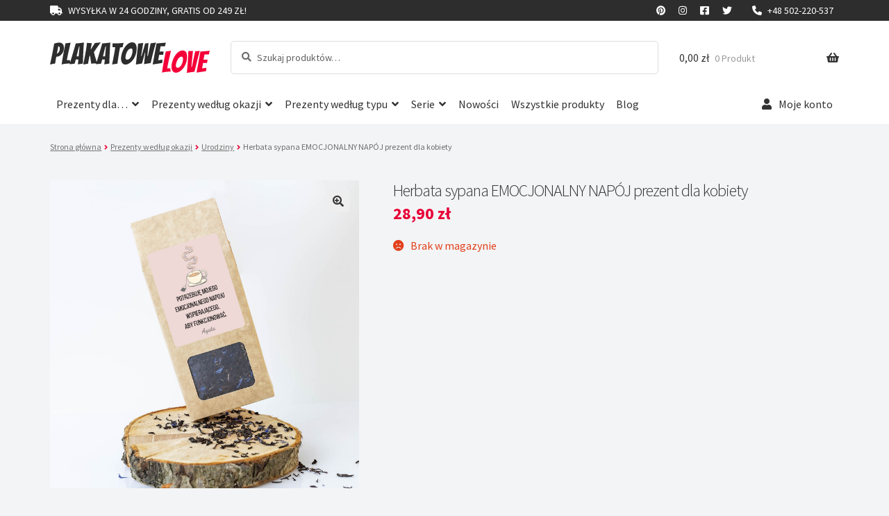

--- FILE ---
content_type: text/html; charset=UTF-8
request_url: https://plakatowelove.pl/produkt/herbata-sypana-emocjonalny-napoj-prezent-dla-kobiety/
body_size: 47652
content:
<!doctype html>
<html lang=pl-PL>
<head>
<meta charset=UTF-8>
<meta name=viewport content="width=device-width, initial-scale=1, maximum-scale=2.0">
<meta name=geo.placename content="ks. Piotra Skargi 13ab, Chełmża, Polska"/>
<meta name=geo.position content="53.1871609;18.6009292"/>
<meta name=geo.region content=PL-kujawsko-pomorskie />
<meta name=ICBM content="53.1871609, 18.6009292"/>
<link rel=profile href="http://gmpg.org/xfn/11">
<link rel=pingback href="https://plakatowelove.pl/xmlrpc.php">
<!-- <script>
    window.dataLayer = window.dataLayer || [];
    function gtag() {
        dataLayer.push(arguments);
    }
    gtag("consent", "default", {
        ad_storage: "denied",
        ad_user_data: "denied", 
        ad_personalization: "denied",
        analytics_storage: "denied",
        functionality_storage: "denied",
        personalization_storage: "denied",
        security_storage: "granted",
        wait_for_update: 2000,
    });
    gtag("set", "ads_data_redaction", true);
    gtag("set", "url_passthrough", true);
</script> -->
<title>Herbata sypana EMOCJONALNY NAPÓJ prezent dla kobiety - PlakatoweLove.pl</title>
<!-- Google Tag Manager for WordPress by gtm4wp.com -->
<script data-cfasync=false data-pagespeed-no-defer>var gtm4wp_datalayer_name="dataLayer";var dataLayer=dataLayer||[];</script>
<!-- End Google Tag Manager for WordPress by gtm4wp.com --><script>window._wca=window._wca||[];</script>
<!-- The SEO Framework: stworzone przez Sybre Waaijer -->
<meta name=robots content="max-snippet:-1,max-image-preview:standard,max-video-preview:-1"/>
<link rel=canonical href="https://plakatowelove.pl/produkt/herbata-sypana-emocjonalny-napoj-prezent-dla-kobiety/"/>
<link rel=shortlink href="https://plakatowelove.pl/?p=2641"/>
<meta name=description content="Herbata EMOCJONALNY NAPÓJ to doskonały prezent dla niej - dziewczyny lub siostry. Pomoże odgonić natrętne myśli, ukoi i poprawi humor. Kup teraz!"/>
<meta property=og:type content=product />
<meta property=og:locale content=pl_PL />
<meta property=og:site_name content=PlakatoweLove.pl />
<meta property=og:title content="Herbata sypana EMOCJONALNY NAPÓJ prezent dla kobiety"/>
<meta property=og:description content="Herbata EMOCJONALNY NAPÓJ to doskonały prezent dla niej - dziewczyny lub siostry. Pomoże odgonić natrętne myśli, ukoi i poprawi humor. Kup teraz!"/>
<meta property=og:url content="https://plakatowelove.pl/produkt/herbata-sypana-emocjonalny-napoj-prezent-dla-kobiety/"/>
<meta property=og:image content="https://plakatowelove.pl/assets/media/2022/10/herbatka-EMOCJONALNY_NAPOJ.jpg"/>
<meta property=og:image:width content=1500 />
<meta property=og:image:height content=1500 />
<meta property=og:image:alt content="Herbata z bławatkiem, personalizowany prezent dla kobiety."/>
<meta property=article:published_time content="2022-10-21T14:30:05+00:00"/>
<meta property=article:modified_time content="2024-11-25T11:24:09+00:00"/>
<meta name=twitter:card content=summary_large_image />
<meta name=twitter:site content="@plakatowe_love"/>
<meta name=twitter:creator content="@patryksiuta"/>
<meta name=twitter:title content="Herbata sypana EMOCJONALNY NAPÓJ prezent dla kobiety"/>
<meta name=twitter:description content="Herbata EMOCJONALNY NAPÓJ to doskonały prezent dla niej - dziewczyny lub siostry. Pomoże odgonić natrętne myśli, ukoi i poprawi humor. Kup teraz!"/>
<meta name=twitter:image content="https://plakatowelove.pl/assets/media/2022/10/herbatka-EMOCJONALNY_NAPOJ.jpg"/>
<meta name=twitter:image:alt content="Herbata z bławatkiem, personalizowany prezent dla kobiety."/>
<script type="application/ld+json">{"@context":"https://schema.org","@graph":[{"@type":"WebSite","@id":"https://plakatowelove.pl/#/schema/WebSite","url":"https://plakatowelove.pl/","name":"PlakatoweLove.pl","alternateName":"Nikograf Patryk Siuta","description":"Odjechane prezenty na każdą okazję!","inLanguage":"pl-PL","potentialAction":{"@type":"SearchAction","target":{"@type":"EntryPoint","urlTemplate":"https://plakatowelove.pl/search/{search_term_string}/"},"query-input":"required name=search_term_string"},"publisher":{"@type":"Organization","@id":"https://plakatowelove.pl/#/schema/Organization","name":"Nikograf Patryk Siuta","url":"https://plakatowelove.pl/","logo":{"@type":"ImageObject","url":"https://plakatowelove.pl/assets/media/2022/05/logo_250.png","contentUrl":"https://plakatowelove.pl/assets/media/2022/05/logo_250.png","width":250,"height":48,"contentSize":"3594"}}},{"@type":"WebPage","@id":"https://plakatowelove.pl/produkt/herbata-sypana-emocjonalny-napoj-prezent-dla-kobiety/","url":"https://plakatowelove.pl/produkt/herbata-sypana-emocjonalny-napoj-prezent-dla-kobiety/","name":"Herbata sypana EMOCJONALNY NAPÓJ prezent dla kobiety - PlakatoweLove.pl","description":"Herbata EMOCJONALNY NAPÓJ to doskonały prezent dla niej - dziewczyny lub siostry. Pomoże odgonić natrętne myśli, ukoi i poprawi humor. Kup teraz!","inLanguage":"pl-PL","isPartOf":{"@id":"https://plakatowelove.pl/#/schema/WebSite"},"breadcrumb":{"@type":"BreadcrumbList","@id":"https://plakatowelove.pl/#/schema/BreadcrumbList","itemListElement":[{"@type":"ListItem","position":1,"item":"https://plakatowelove.pl/","name":"PlakatoweLove.pl"},{"@type":"ListItem","position":2,"item":"https://plakatowelove.pl/sklep/","name":"Lista prezentów na każdą okazję"},{"@type":"ListItem","position":3,"name":"Herbata sypana EMOCJONALNY NAPÓJ prezent dla kobiety"}]},"potentialAction":{"@type":"ReadAction","target":"https://plakatowelove.pl/produkt/herbata-sypana-emocjonalny-napoj-prezent-dla-kobiety/"},"datePublished":"2022-10-21T14:30:05+00:00","dateModified":"2024-11-25T11:24:09+00:00"}]}</script>
<!-- / The SEO Framework: stworzone przez Sybre Waaijer | 5.28ms meta | 0.65ms boot -->
<!-- Start of Judge.me Core -->
<script data-cfasync=false class=jdgm-settings-script>window.jdgmSettings={"pagination":5,"disable_web_reviews":false,"badge_no_review_text":"Brak recenzji","badge_n_reviews_text":"{{ n }} recenzji","hide_badge_preview_if_no_reviews":true,"badge_hide_text":false,"enforce_center_preview_badge":false,"widget_title":"Recenzje klientów","widget_open_form_text":"Napisz recenzję","widget_close_form_text":"Anuluj recenzję","widget_refresh_page_text":"Odśwież stronę","widget_summary_text":"Na podstawie {{ number_of_reviews }} recenzji","widget_no_review_text":"Bądź pierwszym, który napisze recenzję","widget_name_field_text":"Wyświetlana nazwa","widget_verified_name_field_text":"Zweryfikowane imię (publiczne)","widget_name_placeholder_text":"Wyświetlana nazwa","widget_required_field_error_text":"To pole jest wymagane.","widget_email_field_text":"Adres email","widget_verified_email_field_text":"Zweryfikowany email (prywatny, nie może być edytowany)","widget_email_placeholder_text":"Twój adres email","widget_email_field_error_text":"Proszę wprowadź prawidłowy adres email.","widget_rating_field_text":"Ocena","widget_review_title_field_text":"Tytuł recenzji","widget_review_title_placeholder_text":"Nadaj tytuł swojej recenzji","widget_review_body_field_text":"Treść recenzji","widget_review_body_placeholder_text":"Zacznij pisać tutaj...","widget_pictures_field_text":"Zdjęcie/Film (opcjonalnie)","widget_submit_review_text":"Wyślij recenzję","widget_submit_verified_review_text":"Wyślij zweryfikowaną recenzję","widget_submit_success_msg_with_auto_publish":"Dziękujemy! Proszę odświeżyć stronę za kilka chwil, aby zobaczyć swoją recenzję. Możesz usunąć lub edytować swoją recenzję, logując się do \u003ca href='https://judge.me/login' target='_blank' rel='nofollow noopener'\u003eJudge.me\u003c/a\u003e","widget_submit_success_msg_no_auto_publish":"Dziękujemy! Twoja recenzja zostanie opublikowana, gdy tylko zostanie zatwierdzona przez administratora sklepu. Możesz usunąć lub edytować swoją recenzję, logując się do \u003ca href='https://judge.me/login' target='_blank' rel='nofollow noopener'\u003eJudge.me\u003c/a\u003e","widget_show_default_reviews_out_of_total_text":"Wyświetlanie {{ n_reviews_shown }} z {{ n_reviews }} recenzji.","widget_show_all_link_text":"Pokaż wszystkie","widget_show_less_link_text":"Pokaż mniej","widget_author_said_text":"{{ reviewer_name }} napisał(a):","widget_days_text":"{{ n }} dni temu","widget_weeks_text":"{{ n }} tygodni temu","widget_months_text":"{{ n }} miesięcy temu","widget_years_text":"{{ n }} lat temu","widget_yesterday_text":"Wczoraj","widget_today_text":"Dzisiaj","widget_replied_text":"\u003e\u003e {{ shop_name }} odpowiedział:","widget_read_more_text":"Czytaj więcej","widget_rating_filter_see_all_text":"Zobacz wszystkie recenzje","widget_sorting_most_recent_text":"Najnowsze","widget_sorting_highest_rating_text":"Najwyższa ocena","widget_sorting_lowest_rating_text":"Najniższa ocena","widget_sorting_with_pictures_text":"Tylko zdjęcia","widget_sorting_most_helpful_text":"Najbardziej pomocne","widget_open_question_form_text":"Zadaj pytanie","widget_reviews_subtab_text":"Recenzje","widget_questions_subtab_text":"Pytania","widget_question_label_text":"Pytanie","widget_answer_label_text":"Odpowiedź","widget_question_placeholder_text":"Napisz swoje pytanie tutaj","widget_submit_question_text":"Wyślij pytanie","widget_question_submit_success_text":"Dziękujemy za Twoje pytanie! Powiadomimy Cię, gdy otrzyma odpowiedź.","verified_badge_text":"Zweryfikowano","verified_badge_placement":"left-of-reviewer-name","widget_hide_border":false,"widget_social_share":false,"all_reviews_include_out_of_store_products":true,"all_reviews_out_of_store_text":"(poza sklepem)","all_reviews_product_name_prefix_text":"o","enable_review_pictures":true,"review_date_format":"dd/mm/yyyy","widget_product_reviews_subtab_text":"Recenzje produktu","widget_shop_reviews_subtab_text":"Recenzje sklepu","widget_write_a_store_review_text":"Napisz recenzję sklepu","widget_other_languages_heading":"Recenzje w innych językach","widget_translate_review_text":"Przetłumacz recenzję na {{ language }}","widget_translating_review_text":"Tłumaczenie...","widget_show_original_translation_text":"Pokaż oryginał ({{ language }})","widget_translate_review_failed_text":"Nie udało się przetłumaczyć recenzji.","widget_translate_review_retry_text":"Spróbuj ponownie","widget_translate_review_try_again_later_text":"Spróbuj ponownie później","widget_sorting_pictures_first_text":"Zdjęcia najpierw","floating_tab_button_name":"★ Recenzje","floating_tab_title":"Niech klienci mówią za nas","floating_tab_url":"","floating_tab_url_enabled":false,"all_reviews_text_badge_text":"Klienci oceniają nas na {{ shop.metafields.judgeme.all_reviews_rating | round: 1 }}/5 na podstawie {{ shop.metafields.judgeme.all_reviews_count }} recenzji.","all_reviews_text_badge_text_branded_style":"{{ shop.metafields.judgeme.all_reviews_rating | round: 1 }} na 5 gwiazdek na podstawie {{ shop.metafields.judgeme.all_reviews_count }} recenzji","all_reviews_text_badge_url":"","all_reviews_text_show_jm_brand":false,"featured_carousel_title":"Niech klienci mówią za nas","featured_carousel_count_text":"z {{ n }} recenzji","featured_carousel_url":"","verified_count_badge_style":"branded","verified_count_badge_url":"","picture_reminder_submit_button":"Upload Pictures","widget_sorting_videos_first_text":"Najpierw filmy","widget_review_pending_text":"Oczekujące","remove_microdata_snippet":false,"preview_badge_no_question_text":"Brak pytań","preview_badge_n_question_text":"{{ number_of_questions }} pytań","remove_judgeme_branding":true,"widget_search_bar_placeholder":"Szukaj recenzji","widget_sorting_verified_only_text":"Tylko zweryfikowane","featured_carousel_verified_badge_enable":true,"featured_carousel_more_reviews_button_text":"Czytaj więcej recenzji","featured_carousel_view_product_button_text":"Zobacz produkt","all_reviews_page_load_more_text":"Załaduj więcej recenzji","widget_advanced_speed_features":5,"widget_public_name_text":"wyświetlane publicznie jako","default_reviewer_name_has_non_latin":true,"widget_reviewer_anonymous":"Anonimowy","medals_widget_title":"Judge.me Medale za Recenzje","widget_invalid_yt_video_url_error_text":"To nie jest URL filmu YouTube","widget_max_length_field_error_text":"Proszę wprowadź nie więcej niż {0} znaków.","widget_verified_by_shop_text":"Zweryfikowano przez sklep","widget_load_with_code_splitting":true,"widget_ugc_title":"Stworzone przez nas, udostępnione przez Ciebie","widget_ugc_subtitle":"Oznacz nas, aby zobaczyć swoje zdjęcie na naszej stronie","widget_ugc_primary_button_text":"Kup teraz","widget_ugc_secondary_button_text":"Załaduj więcej","widget_ugc_reviews_button_text":"Zobacz recenzje","widget_primary_color":"#E80137","widget_summary_average_rating_text":"{{ average_rating }} z 5","widget_media_grid_title":"Zdjęcia i filmy klientów","widget_media_grid_see_more_text":"Zobacz więcej","widget_verified_by_judgeme_text":"Zweryfikowano przez Judge.me","widget_verified_by_judgeme_text_in_store_medals":"Zweryfikowano przez Judge.me","widget_media_field_exceed_quantity_message":"Przepraszamy, możemy przyjąć tylko {{ max_media }} dla jednej recenzji.","widget_media_field_exceed_limit_message":"{{ file_name }} jest za duży, wybierz {{ media_type }} mniejszy niż {{ size_limit }}MB.","widget_review_submitted_text":"Recenzja przesłana!","widget_question_submitted_text":"Pytanie przesłane!","widget_close_form_text_question":"Anuluj","widget_write_your_answer_here_text":"Napisz swoją odpowiedź tutaj","widget_enabled_branded_link":true,"widget_show_collected_by_judgeme":false,"widget_collected_by_judgeme_text":"zebrane przez Judge.me","widget_pagination_type":"load_more","widget_load_more_text":"Załaduj więcej","widget_full_review_text":"Pełna recenzja","widget_read_more_reviews_text":"Przeczytaj więcej recenzji","widget_read_questions_text":"Przeczytaj pytania","widget_questions_and_answers_text":"Pytania i odpowiedzi","widget_verified_by_text":"Zweryfikowano przez","widget_verified_text":"Zweryfikowano","widget_number_of_reviews_text":"{{ number_of_reviews }} recenzji","widget_back_button_text":"Wstecz","widget_next_button_text":"Dalej","widget_custom_forms_filter_button":"Filtry","how_reviews_are_collected":"Jak zbierane są recenzje?","widget_gdpr_statement":"Jak wykorzystujemy Twoje dane: Skontaktujemy się z Tobą tylko w sprawie pozostawionej recenzji i tylko jeśli będzie to konieczne. Wysyłając recenzję, zgadzasz się na \u003ca href='https://judge.me/terms' target='_blank' rel='nofollow noopener'\u003ewarunki\u003c/a\u003e, \u003ca href='https://judge.me/privacy' target='_blank' rel='nofollow noopener'\u003epolitykę prywatności\u003c/a\u003e i \u003ca href='https://judge.me/content-policy' target='_blank' rel='nofollow noopener'\u003epolitykę zawartości\u003c/a\u003e Judge.me.","review_snippet_widget_round_border_style":true,"review_snippet_widget_card_color":"#FFFFFF","review_snippet_widget_slider_arrows_background_color":"#FFFFFF","review_snippet_widget_slider_arrows_color":"#000000","review_snippet_widget_star_color":"#108474","all_reviews_product_variant_label_text":"Wariant: ","widget_show_verified_branding":true,"widget_show_review_title_input":false,"review_content_screen_title_text":"Jak oceniłbyś ten produkt?","review_content_introduction_text":"Bylibyśmy wdzięczni, gdybyś podzielił się swoimi doświadczeniami.","one_star_review_guidance_text":"Niezadowolony","five_star_review_guidance_text":"Zadowolony","customer_information_screen_title_text":"O Tobie","customer_information_introduction_text":"Prosimy, powiedz nam więcej o sobie.","custom_questions_screen_title_text":"Twoje doświadczenie bardziej szczegółowo","custom_questions_introduction_text":"Oto kilka pytań, które pomogą nam lepiej zrozumieć Twoje doświadczenie.","review_submitted_screen_title_text":"Dziękujemy za opinię!","review_submitted_screen_thank_you_text":"Przetwarzamy ją i wkrótce pojawi się w sklepie.","review_submitted_screen_email_verification_text":"Potwierdź swój adres e-mail, klikając w link, który właśnie wysłaliśmy. Pomaga nam to zachować autentyczność opinii.","reviewer_media_screen_title_picture_text":"Udostępnij zdjęcie","reviewer_media_introduction_picture_text":"Prześlij zdjęcie, aby poprzeć swoją recenzję.","reviewer_media_upload_picture_text":"Udostępnij zdjęcie","reviewer_media_screen_title_video_text":"Udostępnij wideo","reviewer_media_introduction_video_text":"Prześlij wideo, aby poprzeć swoją recenzję.","reviewer_media_upload_video_text":"Udostępnij wideo","reviewer_media_screen_title_picture_or_video_text":"Udostępnij zdjęcie lub wideo","reviewer_media_introduction_picture_or_video_text":"Prześlij zdjęcie lub wideo, aby poprzeć swoją recenzję.","reviewer_media_upload_picture_or_video_text":"Udostępnij zdjęcie lub wideo","reviewer_media_youtube_url_text":"Wklej tutaj swój adres URL Youtube","advanced_settings_next_step_button_text":"Dalej","advanced_settings_close_review_button_text":"Zamknij","write_review_flow_required_text":"Wymagane","write_review_flow_privacy_message_text":"Czujemy się zobowiązani do ochrony Twojej prywatności.","write_review_flow_anonymous_text":"Anonimowa recenzja","write_review_flow_visibility_text":"To nie będzie widoczne dla innych klientów.","write_review_flow_multiple_selection_help_text":"Wybierz ile chcesz","write_review_flow_single_selection_help_text":"Wybierz jedną opcję","write_review_flow_required_field_error_text":"To pole jest wymagane","write_review_flow_invalid_email_error_text":"Wprowadź prawidłowy adres e-mail","write_review_flow_max_length_error_text":"Maksymalnie {{ max_length }} znaków.","write_review_flow_media_upload_text":"\u003cb\u003eKliknij, aby przesłać\u003c/b\u003e lub przeciągnij i upuść","write_review_flow_gdpr_statement":"W razie potrzeby skontaktujemy się z Tobą tylko w sprawie Twojej recenzji. Przesyłając recenzję, zgadzasz się na nasze \u003ca href='https://judge.me/terms' target='_blank' rel='nofollow noopener'\u003ewarunki\u003c/a\u003e oraz \u003ca href='https://judge.me/privacy' target='_blank' rel='nofollow noopener'\u003epolitykę prywatności\u003c/a\u003e.","transparency_badges_collected_via_store_invite_text":"Recenzje zebrane za pośrednictwem zaproszenia do sklepu","transparency_badges_from_another_provider_text":"Recenzje zebrane z innego dostawcy","transparency_badges_collected_from_store_visitor_text":"Recenzje zebrane od odwiedzającego sklep","transparency_badges_written_in_google_text":"Recenzja napisana w Google","transparency_badges_written_in_etsy_text":"Recenzja napisana w Etsy","transparency_badges_written_in_shop_app_text":"Recenzja napisana w Shop App","transparency_badges_earned_reward_text":"Recenzja zdobyła nagrodę za przyszłe zamówienia","platform":"woocommerce","branding_url":"https://app.judge.me/reviews","branding_text":"Obsługiwane przez Judge.me","locale":"en","reply_name":"PlakatoweLove.pl","widget_version":"3.0","footer":true,"autopublish":true,"review_dates":true,"enable_custom_form":false,"shop_locale":"pl","enable_multi_locales_translations":false,"show_review_title_input":false,"review_verification_email_status":"always","can_be_branded":false,"reply_name_text":"PlakatoweLove.pl"};</script> <style class=jdgm-settings-style>.jdgm-xx{left:0}:root{--jdgm-primary-color:#e80137;--jdgm-secondary-color:rgba(232,1,55,.1);--jdgm-star-color:#e80137;--jdgm-write-review-text-color:white;--jdgm-write-review-bg-color:#e80137;--jdgm-paginate-color:#e80137;--jdgm-border-radius:0;--jdgm-reviewer-name-color:#e80137}.jdgm-histogram__bar-content{background-color:#e80137}.jdgm-rev[data-verified-buyer="true"] .jdgm-rev__icon.jdgm-rev__icon:after,.jdgm-rev__buyer-badge.jdgm-rev__buyer-badge{color:#fff;background-color:#e80137}.jdgm-review-widget--small .jdgm-gallery.jdgm-gallery .jdgm-gallery__thumbnail-link:nth-child(8) .jdgm-gallery__thumbnail-wrapper.jdgm-gallery__thumbnail-wrapper:before{content:"Zobacz więcej"}@media only screen and (min-width:768px){.jdgm-gallery.jdgm-gallery .jdgm-gallery__thumbnail-link:nth-child(8) .jdgm-gallery__thumbnail-wrapper.jdgm-gallery__thumbnail-wrapper:before{content:"Zobacz więcej"}}.jdgm-prev-badge[data-average-rating="0.00"]{display:none!important}.jdgm-author-all-initials{display:none!important}.jdgm-author-last-initial{display:none!important}.jdgm-rev-widg__title{visibility:hidden}.jdgm-rev-widg__summary-text{visibility:hidden}.jdgm-prev-badge__text{visibility:hidden}.jdgm-rev__prod-link-prefix:before{content:'o'}.jdgm-rev__variant-label:before{content:'Wariant: '}.jdgm-rev__out-of-store-text:before{content:'(poza sklepem)'}@media only screen and (min-width:768px){.jdgm-rev__pics .jdgm-rev_all-rev-page-picture-separator,.jdgm-rev__pics .jdgm-rev__product-picture{display:none}}@media only screen and (max-width:768px){.jdgm-rev__pics .jdgm-rev_all-rev-page-picture-separator,.jdgm-rev__pics .jdgm-rev__product-picture{display:none}}.jdgm-review-snippet-widget .jdgm-rev-snippet-widget__cards-container .jdgm-rev-snippet-card{border-radius:8px;background:#fff}.jdgm-review-snippet-widget .jdgm-rev-snippet-widget__cards-container .jdgm-rev-snippet-card__rev-rating .jdgm-star{color:#108474}.jdgm-review-snippet-widget .jdgm-rev-snippet-widget__prev-btn,.jdgm-review-snippet-widget .jdgm-rev-snippet-widget__next-btn{border-radius:50%;background:#fff}.jdgm-review-snippet-widget .jdgm-rev-snippet-widget__prev-btn>svg,.jdgm-review-snippet-widget .jdgm-rev-snippet-widget__next-btn>svg{fill:#000}.jdgm-full-rev-modal.rev-snippet-widget .jm-mfp-container .jm-mfp-content,.jdgm-full-rev-modal.rev-snippet-widget .jm-mfp-container .jdgm-full-rev__icon,.jdgm-full-rev-modal.rev-snippet-widget .jm-mfp-container .jdgm-full-rev__pic-img,.jdgm-full-rev-modal.rev-snippet-widget .jm-mfp-container .jdgm-full-rev__reply{border-radius:8px}.jdgm-full-rev-modal.rev-snippet-widget .jm-mfp-container .jdgm-full-rev[data-verified-buyer="true"] .jdgm-full-rev__icon::after{border-radius:8px}.jdgm-full-rev-modal.rev-snippet-widget .jm-mfp-container .jdgm-full-rev .jdgm-rev__buyer-badge{border-radius:calc( 8px / 2 )}.jdgm-full-rev-modal.rev-snippet-widget .jm-mfp-container .jdgm-full-rev .jdgm-full-rev__replier::before{content:'PlakatoweLove.pl'}.jdgm-full-rev-modal.rev-snippet-widget .jm-mfp-container .jdgm-full-rev .jdgm-full-rev__product-button{border-radius:calc( 8px * 6 )}</style> <style class=jdgm-settings-style></style><style class=jdgm-miracle-styles>@font-face{font-family:'JudgemeStar';src:url([data-uri]) format("woff");font-weight:normal;font-style:normal}@-webkit-keyframes jdgm-spin{0%{-webkit-transform:rotate(0deg);-ms-transform:rotate(0deg);transform:rotate(0deg)}100%{-webkit-transform:rotate(359deg);-ms-transform:rotate(359deg);transform:rotate(359deg)}}@keyframes jdgm-spin{0%{-webkit-transform:rotate(0deg);-ms-transform:rotate(0deg);transform:rotate(0deg)}100%{-webkit-transform:rotate(359deg);-ms-transform:rotate(359deg);transform:rotate(359deg)}}.jdgm-star{font-family:'JudgemeStar';display:inline!important;text-decoration:none!important;padding:0 4px 0 0!important;margin:0!important;font-weight:bold;opacity:1;-webkit-font-smoothing:antialiased;-moz-osx-font-smoothing:grayscale}.jdgm-star:hover{opacity:1}.jdgm-star:last-of-type{padding:0!important}.jdgm-star.jdgm--on:before{content:"\e000"}.jdgm-star.jdgm--off:before{content:"\e001"}.jdgm-star.jdgm--half:before{content:"\e002"}.jdgm-widget *{margin:0;line-height:1.4;-webkit-box-sizing:border-box;-moz-box-sizing:border-box;box-sizing:border-box;-webkit-overflow-scrolling:touch}.jdgm-hidden{display:none!important;visibility:hidden!important}.jdgm-temp-hidden{display:none}.jdgm-spinner{width:40px;height:40px;margin:auto;border-radius:50%;border-top:2px solid #eee;border-right:2px solid #eee;border-bottom:2px solid #eee;border-left:2px solid #ccc;-webkit-animation:jdgm-spin .8s infinite linear;animation:jdgm-spin .8s infinite linear}.jdgm-spinner:empty{display:block}.jdgm-prev-badge{display:block!important}</style>
<style class=jdgm-miracle-styles>@font-face{font-family:'JudgemeStar';src:url([data-uri]) format("woff");font-weight:normal;font-style:normal}</style>
<script data-cfasync=false class=jdgm-script>!function(e){window.jdgm=window.jdgm||{},jdgm.CDN_HOST="https://cdn.judge.me/",jdgm.docReady=function(d){(e.attachEvent?"complete"===e.readyState:"loading"!==e.readyState)?setTimeout(d,0):e.addEventListener("DOMContentLoaded",d)},jdgm.loadCSS=function(d,t,o,a){!o&&jdgm.loadCSS.requestedUrls.indexOf(d)>=0||(jdgm.loadCSS.requestedUrls.push(d),(a=e.createElement("link")).rel="stylesheet",a.class="jdgm-stylesheet",a.media="nope!",a.href=d,a.onload=function(){this.media="all",t&&setTimeout(t)},e.body.appendChild(a))},jdgm.loadCSS.requestedUrls=[],jdgm.docReady(function(){(window.jdgmLoadCSS||e.querySelectorAll(".jdgm-widget, .jdgm-all-reviews-page").length>0)&&(jdgmSettings.widget_load_with_code_splitting?parseFloat(jdgmSettings.widget_version)>=3?jdgm.loadCSS(jdgm.CDN_HOST+"widget_v3/base.css"):jdgm.loadCSS(jdgm.CDN_HOST+"widget/base.css"):jdgm.loadCSS(jdgm.CDN_HOST+"shopify_v2.css"))})}(document);</script>
<script async data-cfasync=false type="text/javascript" src="https://cdn.judge.me/loader.js"></script>
<noscript><link rel=stylesheet type="text/css" media=all href="https://cdn.judge.me/shopify_v2.css"></noscript>
<!-- End of Judge.me Core -->
<link rel=dns-prefetch href='//omnisnippet1.com'/>
<link rel=dns-prefetch href='//client.crisp.chat'/>
<link rel=dns-prefetch href='//stats.wp.com'/>
<link rel=dns-prefetch href='//www.googletagmanager.com'/>
<link rel=dns-prefetch href='//cdnjs.cloudflare.com'/>
<link rel=dns-prefetch href='//fonts.googleapis.com'/>
<link rel=preconnect href='//c0.wp.com'/>
<link rel=alternate type="application/rss+xml" title="PlakatoweLove.pl &raquo; Kanał z wpisami" href="https://plakatowelove.pl/feed/"/>
<link rel=alternate type="application/rss+xml" title="PlakatoweLove.pl &raquo; Kanał z komentarzami" href="https://plakatowelove.pl/comments/feed/"/>
<link rel=alternate type="application/rss+xml" title="PlakatoweLove.pl &raquo; Herbata sypana EMOCJONALNY NAPÓJ prezent dla kobiety Kanał z komentarzami" href="https://plakatowelove.pl/produkt/herbata-sypana-emocjonalny-napoj-prezent-dla-kobiety/feed/"/>
<link rel=alternate title="oEmbed (JSON)" type="application/json+oembed" href="https://plakatowelove.pl/wp-json/oembed/1.0/embed?url=https%3A%2F%2Fplakatowelove.pl%2Fprodukt%2Fherbata-sypana-emocjonalny-napoj-prezent-dla-kobiety%2F"/>
<link rel=alternate title="oEmbed (XML)" type="text/xml+oembed" href="https://plakatowelove.pl/wp-json/oembed/1.0/embed?url=https%3A%2F%2Fplakatowelove.pl%2Fprodukt%2Fherbata-sypana-emocjonalny-napoj-prezent-dla-kobiety%2F&#038;format=xml"/>
<style id=wp-img-auto-sizes-contain-inline-css>img:is([sizes=auto i],[sizes^="auto," i]){contain-intrinsic-size:3000px 1500px}</style>
<link rel=stylesheet id=omnisend-woocommerce-checkout-block-checkout-newsletter-subscription-block-css href='https://plakatowelove.pl/assets/extensions/omnisend-connect/includes/blocks/build/omnisend-checkout-block.css?ver=0.1.1' media=all />
<style id=wp-emoji-styles-inline-css>img.wp-smiley,img.emoji{display:inline!important;border:none!important;box-shadow:none!important;height:1em!important;width:1em!important;margin:0 .07em!important;vertical-align:-.1em!important;background:none!important;padding:0!important}</style>
<style id=wp-block-library-inline-css>:root{--wp-block-synced-color:#7a00df;--wp-block-synced-color--rgb:122 , 0 , 223;--wp-bound-block-color:var(--wp-block-synced-color);--wp-editor-canvas-background:#ddd;--wp-admin-theme-color:#007cba;--wp-admin-theme-color--rgb:0 , 124 , 186;--wp-admin-theme-color-darker-10:#006ba1;--wp-admin-theme-color-darker-10--rgb:0 , 107 , 160.5;--wp-admin-theme-color-darker-20:#005a87;--wp-admin-theme-color-darker-20--rgb:0 , 90 , 135;--wp-admin-border-width-focus:2px}@media (min-resolution:192dpi){:root{--wp-admin-border-width-focus:1.5px}}.wp-element-button{cursor:pointer}:root .has-very-light-gray-background-color{background-color:#eee}:root .has-very-dark-gray-background-color{background-color:#313131}:root .has-very-light-gray-color{color:#eee}:root .has-very-dark-gray-color{color:#313131}:root .has-vivid-green-cyan-to-vivid-cyan-blue-gradient-background{background:linear-gradient(135deg,#00d084,#0693e3)}:root .has-purple-crush-gradient-background{background:linear-gradient(135deg,#34e2e4,#4721fb 50%,#ab1dfe)}:root .has-hazy-dawn-gradient-background{background:linear-gradient(135deg,#faaca8,#dad0ec)}:root .has-subdued-olive-gradient-background{background:linear-gradient(135deg,#fafae1,#67a671)}:root .has-atomic-cream-gradient-background{background:linear-gradient(135deg,#fdd79a,#004a59)}:root .has-nightshade-gradient-background{background:linear-gradient(135deg,#330968,#31cdcf)}:root .has-midnight-gradient-background{background:linear-gradient(135deg,#020381,#2874fc)}:root{--wp--preset--font-size--normal:16px;--wp--preset--font-size--huge:42px}.has-regular-font-size{font-size:1em}.has-larger-font-size{font-size:2.625em}.has-normal-font-size{font-size:var(--wp--preset--font-size--normal)}.has-huge-font-size{font-size:var(--wp--preset--font-size--huge)}.has-text-align-center{text-align:center}.has-text-align-left{text-align:left}.has-text-align-right{text-align:right}.has-fit-text{white-space:nowrap!important}#end-resizable-editor-section{display:none}.aligncenter{clear:both}.items-justified-left{justify-content:flex-start}.items-justified-center{justify-content:center}.items-justified-right{justify-content:flex-end}.items-justified-space-between{justify-content:space-between}.screen-reader-text{border:0;clip-path:inset(50%);height:1px;margin:-1px;overflow:hidden;padding:0;position:absolute;width:1px;word-wrap:normal!important}.screen-reader-text:focus{background-color:#ddd;clip-path:none;color:#444;display:block;font-size:1em;height:auto;left:5px;line-height:normal;padding:15px 23px 14px;text-decoration:none;top:5px;width:auto;z-index:100000}html :where(.has-border-color){border-style:solid}html :where([style*=border-top-color]){border-top-style:solid}html :where([style*=border-right-color]){border-right-style:solid}html :where([style*=border-bottom-color]){border-bottom-style:solid}html :where([style*=border-left-color]){border-left-style:solid}html :where([style*=border-width]){border-style:solid}html :where([style*=border-top-width]){border-top-style:solid}html :where([style*=border-right-width]){border-right-style:solid}html :where([style*=border-bottom-width]){border-bottom-style:solid}html :where([style*=border-left-width]){border-left-style:solid}html :where(img[class*=wp-image-]){height:auto;max-width:100%}:where(figure){margin:0 0 1em}html :where(.is-position-sticky){--wp-admin--admin-bar--position-offset:var(--wp-admin--admin-bar--height,0)}@media screen and (max-width:600px){html :where(.is-position-sticky){--wp-admin--admin-bar--position-offset:0}}</style><style id=wp-block-heading-inline-css>h1:where(.wp-block-heading).has-background,h2:where(.wp-block-heading).has-background,h3:where(.wp-block-heading).has-background,h4:where(.wp-block-heading).has-background,h5:where(.wp-block-heading).has-background,h6:where(.wp-block-heading).has-background{padding:1.25em 2.375em}h1.has-text-align-left[style*=writing-mode]:where([style*=vertical-lr]),h1.has-text-align-right[style*=writing-mode]:where([style*=vertical-rl]),h2.has-text-align-left[style*=writing-mode]:where([style*=vertical-lr]),h2.has-text-align-right[style*=writing-mode]:where([style*=vertical-rl]),h3.has-text-align-left[style*=writing-mode]:where([style*=vertical-lr]),h3.has-text-align-right[style*=writing-mode]:where([style*=vertical-rl]),h4.has-text-align-left[style*=writing-mode]:where([style*=vertical-lr]),h4.has-text-align-right[style*=writing-mode]:where([style*=vertical-rl]),h5.has-text-align-left[style*=writing-mode]:where([style*=vertical-lr]),h5.has-text-align-right[style*=writing-mode]:where([style*=vertical-rl]),h6.has-text-align-left[style*=writing-mode]:where([style*=vertical-lr]),h6.has-text-align-right[style*=writing-mode]:where([style*=vertical-rl]){rotate:180deg}</style>
<style id=wp-block-paragraph-inline-css>.is-small-text{font-size:.875em}.is-regular-text{font-size:1em}.is-large-text{font-size:2.25em}.is-larger-text{font-size:3em}.has-drop-cap:not(:focus):first-letter{float:left;font-size:8.4em;font-style:normal;font-weight:100;line-height:.68;margin:.05em .1em 0 0;text-transform:uppercase}body.rtl .has-drop-cap:not(:focus):first-letter{float:none;margin-left:.1em}p.has-drop-cap.has-background{overflow:hidden}:root :where(p.has-background){padding:1.25em 2.375em}:where(p.has-text-color:not(.has-link-color)) a{color:inherit}p.has-text-align-left[style*="writing-mode:vertical-lr"],p.has-text-align-right[style*="writing-mode:vertical-rl"]{rotate:180deg}</style>
<style id=wp-block-social-links-inline-css>
.wp-block-social-links{background:none;box-sizing:border-box;margin-left:0;padding-left:0;padding-right:0;text-indent:0}.wp-block-social-links .wp-social-link a,.wp-block-social-links .wp-social-link a:hover{border-bottom:0;box-shadow:none;text-decoration:none}.wp-block-social-links .wp-social-link svg{height:1em;width:1em}.wp-block-social-links .wp-social-link span:not(.screen-reader-text){font-size:.65em;margin-left:.5em;margin-right:.5em}.wp-block-social-links.has-small-icon-size{font-size:16px}.wp-block-social-links,.wp-block-social-links.has-normal-icon-size{font-size:24px}.wp-block-social-links.has-large-icon-size{font-size:36px}.wp-block-social-links.has-huge-icon-size{font-size:48px}.wp-block-social-links.aligncenter{display:flex;justify-content:center}.wp-block-social-links.alignright{justify-content:flex-end}.wp-block-social-link{border-radius:9999px;display:block}@media not (prefers-reduced-motion){.wp-block-social-link{transition:transform .1s ease}}.wp-block-social-link{height:auto}.wp-block-social-link a{align-items:center;display:flex;line-height:0}.wp-block-social-link:hover{transform:scale(1.1)}.wp-block-social-links .wp-block-social-link.wp-social-link{display:inline-block;margin:0;padding:0}.wp-block-social-links .wp-block-social-link.wp-social-link .wp-block-social-link-anchor,.wp-block-social-links .wp-block-social-link.wp-social-link .wp-block-social-link-anchor svg,.wp-block-social-links .wp-block-social-link.wp-social-link .wp-block-social-link-anchor:active,.wp-block-social-links .wp-block-social-link.wp-social-link .wp-block-social-link-anchor:hover,.wp-block-social-links .wp-block-social-link.wp-social-link .wp-block-social-link-anchor:visited{color:currentColor;fill:currentColor}:where(.wp-block-social-links:not(.is-style-logos-only)) .wp-social-link{background-color:#f0f0f0;color:#444}:where(.wp-block-social-links:not(.is-style-logos-only)) .wp-social-link-amazon{background-color:#f90;color:#fff}:where(.wp-block-social-links:not(.is-style-logos-only)) .wp-social-link-bandcamp{background-color:#1ea0c3;color:#fff}:where(.wp-block-social-links:not(.is-style-logos-only)) .wp-social-link-behance{background-color:#0757fe;color:#fff}:where(.wp-block-social-links:not(.is-style-logos-only)) .wp-social-link-bluesky{background-color:#0a7aff;color:#fff}:where(.wp-block-social-links:not(.is-style-logos-only)) .wp-social-link-codepen{background-color:#1e1f26;color:#fff}:where(.wp-block-social-links:not(.is-style-logos-only)) .wp-social-link-deviantart{background-color:#02e49b;color:#fff}:where(.wp-block-social-links:not(.is-style-logos-only)) .wp-social-link-discord{background-color:#5865f2;color:#fff}:where(.wp-block-social-links:not(.is-style-logos-only)) .wp-social-link-dribbble{background-color:#e94c89;color:#fff}:where(.wp-block-social-links:not(.is-style-logos-only)) .wp-social-link-dropbox{background-color:#4280ff;color:#fff}:where(.wp-block-social-links:not(.is-style-logos-only)) .wp-social-link-etsy{background-color:#f45800;color:#fff}:where(.wp-block-social-links:not(.is-style-logos-only)) .wp-social-link-facebook{background-color:#0866ff;color:#fff}:where(.wp-block-social-links:not(.is-style-logos-only)) .wp-social-link-fivehundredpx{background-color:#000;color:#fff}:where(.wp-block-social-links:not(.is-style-logos-only)) .wp-social-link-flickr{background-color:#0461dd;color:#fff}:where(.wp-block-social-links:not(.is-style-logos-only)) .wp-social-link-foursquare{background-color:#e65678;color:#fff}:where(.wp-block-social-links:not(.is-style-logos-only)) .wp-social-link-github{background-color:#24292d;color:#fff}:where(.wp-block-social-links:not(.is-style-logos-only)) .wp-social-link-goodreads{background-color:#eceadd;color:#382110}:where(.wp-block-social-links:not(.is-style-logos-only)) .wp-social-link-google{background-color:#ea4434;color:#fff}:where(.wp-block-social-links:not(.is-style-logos-only)) .wp-social-link-gravatar{background-color:#1d4fc4;color:#fff}:where(.wp-block-social-links:not(.is-style-logos-only)) .wp-social-link-instagram{background-color:#f00075;color:#fff}:where(.wp-block-social-links:not(.is-style-logos-only)) .wp-social-link-lastfm{background-color:#e21b24;color:#fff}:where(.wp-block-social-links:not(.is-style-logos-only)) .wp-social-link-linkedin{background-color:#0d66c2;color:#fff}:where(.wp-block-social-links:not(.is-style-logos-only)) .wp-social-link-mastodon{background-color:#3288d4;color:#fff}:where(.wp-block-social-links:not(.is-style-logos-only)) .wp-social-link-medium{background-color:#000;color:#fff}:where(.wp-block-social-links:not(.is-style-logos-only)) .wp-social-link-meetup{background-color:#f6405f;color:#fff}:where(.wp-block-social-links:not(.is-style-logos-only)) .wp-social-link-patreon{background-color:#000;color:#fff}:where(.wp-block-social-links:not(.is-style-logos-only)) .wp-social-link-pinterest{background-color:#e60122;color:#fff}:where(.wp-block-social-links:not(.is-style-logos-only)) .wp-social-link-pocket{background-color:#ef4155;color:#fff}:where(.wp-block-social-links:not(.is-style-logos-only)) .wp-social-link-reddit{background-color:#ff4500;color:#fff}:where(.wp-block-social-links:not(.is-style-logos-only)) .wp-social-link-skype{background-color:#0478d7;color:#fff}:where(.wp-block-social-links:not(.is-style-logos-only)) .wp-social-link-snapchat{background-color:#fefc00;color:#fff;stroke:#000}:where(.wp-block-social-links:not(.is-style-logos-only)) .wp-social-link-soundcloud{background-color:#ff5600;color:#fff}:where(.wp-block-social-links:not(.is-style-logos-only)) .wp-social-link-spotify{background-color:#1bd760;color:#fff}:where(.wp-block-social-links:not(.is-style-logos-only)) .wp-social-link-telegram{background-color:#2aabee;color:#fff}:where(.wp-block-social-links:not(.is-style-logos-only)) .wp-social-link-threads{background-color:#000;color:#fff}:where(.wp-block-social-links:not(.is-style-logos-only)) .wp-social-link-tiktok{background-color:#000;color:#fff}:where(.wp-block-social-links:not(.is-style-logos-only)) .wp-social-link-tumblr{background-color:#011835;color:#fff}:where(.wp-block-social-links:not(.is-style-logos-only)) .wp-social-link-twitch{background-color:#6440a4;color:#fff}:where(.wp-block-social-links:not(.is-style-logos-only)) .wp-social-link-twitter{background-color:#1da1f2;color:#fff}:where(.wp-block-social-links:not(.is-style-logos-only)) .wp-social-link-vimeo{background-color:#1eb7ea;color:#fff}:where(.wp-block-social-links:not(.is-style-logos-only)) .wp-social-link-vk{background-color:#4680c2;color:#fff}:where(.wp-block-social-links:not(.is-style-logos-only)) .wp-social-link-wordpress{background-color:#3499cd;color:#fff}:where(.wp-block-social-links:not(.is-style-logos-only)) .wp-social-link-whatsapp{background-color:#25d366;color:#fff}:where(.wp-block-social-links:not(.is-style-logos-only)) .wp-social-link-x{background-color:#000;color:#fff}:where(.wp-block-social-links:not(.is-style-logos-only)) .wp-social-link-yelp{background-color:#d32422;color:#fff}:where(.wp-block-social-links:not(.is-style-logos-only)) .wp-social-link-youtube{background-color:red;color:#fff}:where(.wp-block-social-links.is-style-logos-only) .wp-social-link{background:none}:where(.wp-block-social-links.is-style-logos-only) .wp-social-link svg{height:1.25em;width:1.25em}:where(.wp-block-social-links.is-style-logos-only) .wp-social-link-amazon{color:#f90}:where(.wp-block-social-links.is-style-logos-only) .wp-social-link-bandcamp{color:#1ea0c3}:where(.wp-block-social-links.is-style-logos-only) .wp-social-link-behance{color:#0757fe}:where(.wp-block-social-links.is-style-logos-only) .wp-social-link-bluesky{color:#0a7aff}:where(.wp-block-social-links.is-style-logos-only) .wp-social-link-codepen{color:#1e1f26}:where(.wp-block-social-links.is-style-logos-only) .wp-social-link-deviantart{color:#02e49b}:where(.wp-block-social-links.is-style-logos-only) .wp-social-link-discord{color:#5865f2}:where(.wp-block-social-links.is-style-logos-only) .wp-social-link-dribbble{color:#e94c89}:where(.wp-block-social-links.is-style-logos-only) .wp-social-link-dropbox{color:#4280ff}:where(.wp-block-social-links.is-style-logos-only) .wp-social-link-etsy{color:#f45800}:where(.wp-block-social-links.is-style-logos-only) .wp-social-link-facebook{color:#0866ff}:where(.wp-block-social-links.is-style-logos-only) .wp-social-link-fivehundredpx{color:#000}:where(.wp-block-social-links.is-style-logos-only) .wp-social-link-flickr{color:#0461dd}:where(.wp-block-social-links.is-style-logos-only) .wp-social-link-foursquare{color:#e65678}:where(.wp-block-social-links.is-style-logos-only) .wp-social-link-github{color:#24292d}:where(.wp-block-social-links.is-style-logos-only) .wp-social-link-goodreads{color:#382110}:where(.wp-block-social-links.is-style-logos-only) .wp-social-link-google{color:#ea4434}:where(.wp-block-social-links.is-style-logos-only) .wp-social-link-gravatar{color:#1d4fc4}:where(.wp-block-social-links.is-style-logos-only) .wp-social-link-instagram{color:#f00075}:where(.wp-block-social-links.is-style-logos-only) .wp-social-link-lastfm{color:#e21b24}:where(.wp-block-social-links.is-style-logos-only) .wp-social-link-linkedin{color:#0d66c2}:where(.wp-block-social-links.is-style-logos-only) .wp-social-link-mastodon{color:#3288d4}:where(.wp-block-social-links.is-style-logos-only) .wp-social-link-medium{color:#000}:where(.wp-block-social-links.is-style-logos-only) .wp-social-link-meetup{color:#f6405f}:where(.wp-block-social-links.is-style-logos-only) .wp-social-link-patreon{color:#000}:where(.wp-block-social-links.is-style-logos-only) .wp-social-link-pinterest{color:#e60122}:where(.wp-block-social-links.is-style-logos-only) .wp-social-link-pocket{color:#ef4155}:where(.wp-block-social-links.is-style-logos-only) .wp-social-link-reddit{color:#ff4500}:where(.wp-block-social-links.is-style-logos-only) .wp-social-link-skype{color:#0478d7}:where(.wp-block-social-links.is-style-logos-only) .wp-social-link-snapchat{color:#fff;stroke:#000}:where(.wp-block-social-links.is-style-logos-only) .wp-social-link-soundcloud{color:#ff5600}:where(.wp-block-social-links.is-style-logos-only) .wp-social-link-spotify{color:#1bd760}:where(.wp-block-social-links.is-style-logos-only) .wp-social-link-telegram{color:#2aabee}:where(.wp-block-social-links.is-style-logos-only) .wp-social-link-threads{color:#000}:where(.wp-block-social-links.is-style-logos-only) .wp-social-link-tiktok{color:#000}:where(.wp-block-social-links.is-style-logos-only) .wp-social-link-tumblr{color:#011835}:where(.wp-block-social-links.is-style-logos-only) .wp-social-link-twitch{color:#6440a4}:where(.wp-block-social-links.is-style-logos-only) .wp-social-link-twitter{color:#1da1f2}:where(.wp-block-social-links.is-style-logos-only) .wp-social-link-vimeo{color:#1eb7ea}:where(.wp-block-social-links.is-style-logos-only) .wp-social-link-vk{color:#4680c2}:where(.wp-block-social-links.is-style-logos-only) .wp-social-link-whatsapp{color:#25d366}:where(.wp-block-social-links.is-style-logos-only) .wp-social-link-wordpress{color:#3499cd}:where(.wp-block-social-links.is-style-logos-only) .wp-social-link-x{color:#000}:where(.wp-block-social-links.is-style-logos-only) .wp-social-link-yelp{color:#d32422}:where(.wp-block-social-links.is-style-logos-only) .wp-social-link-youtube{color:red}.wp-block-social-links.is-style-pill-shape .wp-social-link{width:auto}:root :where(.wp-block-social-links .wp-social-link a){padding:.25em}:root :where(.wp-block-social-links.is-style-logos-only .wp-social-link a){padding:0}:root :where(.wp-block-social-links.is-style-pill-shape .wp-social-link a){padding-left:.6666666667em;padding-right:.6666666667em}.wp-block-social-links:not(.has-icon-color):not(.has-icon-background-color) .wp-social-link-snapchat .wp-block-social-link-label{color:#000}
/*# sourceURL=https://c0.wp.com/c/6.9/wp-includes/blocks/social-links/style.min.css */
</style>
<style id=global-styles-inline-css>
:root{--wp--preset--aspect-ratio--square: 1;--wp--preset--aspect-ratio--4-3: 4/3;--wp--preset--aspect-ratio--3-4: 3/4;--wp--preset--aspect-ratio--3-2: 3/2;--wp--preset--aspect-ratio--2-3: 2/3;--wp--preset--aspect-ratio--16-9: 16/9;--wp--preset--aspect-ratio--9-16: 9/16;--wp--preset--color--black: #000000;--wp--preset--color--cyan-bluish-gray: #abb8c3;--wp--preset--color--white: #ffffff;--wp--preset--color--pale-pink: #f78da7;--wp--preset--color--vivid-red: #cf2e2e;--wp--preset--color--luminous-vivid-orange: #ff6900;--wp--preset--color--luminous-vivid-amber: #fcb900;--wp--preset--color--light-green-cyan: #7bdcb5;--wp--preset--color--vivid-green-cyan: #00d084;--wp--preset--color--pale-cyan-blue: #8ed1fc;--wp--preset--color--vivid-cyan-blue: #0693e3;--wp--preset--color--vivid-purple: #9b51e0;--wp--preset--gradient--vivid-cyan-blue-to-vivid-purple: linear-gradient(135deg,rgb(6,147,227) 0%,rgb(155,81,224) 100%);--wp--preset--gradient--light-green-cyan-to-vivid-green-cyan: linear-gradient(135deg,rgb(122,220,180) 0%,rgb(0,208,130) 100%);--wp--preset--gradient--luminous-vivid-amber-to-luminous-vivid-orange: linear-gradient(135deg,rgb(252,185,0) 0%,rgb(255,105,0) 100%);--wp--preset--gradient--luminous-vivid-orange-to-vivid-red: linear-gradient(135deg,rgb(255,105,0) 0%,rgb(207,46,46) 100%);--wp--preset--gradient--very-light-gray-to-cyan-bluish-gray: linear-gradient(135deg,rgb(238,238,238) 0%,rgb(169,184,195) 100%);--wp--preset--gradient--cool-to-warm-spectrum: linear-gradient(135deg,rgb(74,234,220) 0%,rgb(151,120,209) 20%,rgb(207,42,186) 40%,rgb(238,44,130) 60%,rgb(251,105,98) 80%,rgb(254,248,76) 100%);--wp--preset--gradient--blush-light-purple: linear-gradient(135deg,rgb(255,206,236) 0%,rgb(152,150,240) 100%);--wp--preset--gradient--blush-bordeaux: linear-gradient(135deg,rgb(254,205,165) 0%,rgb(254,45,45) 50%,rgb(107,0,62) 100%);--wp--preset--gradient--luminous-dusk: linear-gradient(135deg,rgb(255,203,112) 0%,rgb(199,81,192) 50%,rgb(65,88,208) 100%);--wp--preset--gradient--pale-ocean: linear-gradient(135deg,rgb(255,245,203) 0%,rgb(182,227,212) 50%,rgb(51,167,181) 100%);--wp--preset--gradient--electric-grass: linear-gradient(135deg,rgb(202,248,128) 0%,rgb(113,206,126) 100%);--wp--preset--gradient--midnight: linear-gradient(135deg,rgb(2,3,129) 0%,rgb(40,116,252) 100%);--wp--preset--font-size--small: 14px;--wp--preset--font-size--medium: 23px;--wp--preset--font-size--large: 26px;--wp--preset--font-size--x-large: 42px;--wp--preset--font-size--normal: 16px;--wp--preset--font-size--huge: 37px;--wp--preset--spacing--20: 0.44rem;--wp--preset--spacing--30: 0.67rem;--wp--preset--spacing--40: 1rem;--wp--preset--spacing--50: 1.5rem;--wp--preset--spacing--60: 2.25rem;--wp--preset--spacing--70: 3.38rem;--wp--preset--spacing--80: 5.06rem;--wp--preset--shadow--natural: 6px 6px 9px rgba(0, 0, 0, 0.2);--wp--preset--shadow--deep: 12px 12px 50px rgba(0, 0, 0, 0.4);--wp--preset--shadow--sharp: 6px 6px 0px rgba(0, 0, 0, 0.2);--wp--preset--shadow--outlined: 6px 6px 0px -3px rgb(255, 255, 255), 6px 6px rgb(0, 0, 0);--wp--preset--shadow--crisp: 6px 6px 0px rgb(0, 0, 0);}:root :where(.is-layout-flow) > :first-child{margin-block-start: 0;}:root :where(.is-layout-flow) > :last-child{margin-block-end: 0;}:root :where(.is-layout-flow) > *{margin-block-start: 24px;margin-block-end: 0;}:root :where(.is-layout-constrained) > :first-child{margin-block-start: 0;}:root :where(.is-layout-constrained) > :last-child{margin-block-end: 0;}:root :where(.is-layout-constrained) > *{margin-block-start: 24px;margin-block-end: 0;}:root :where(.is-layout-flex){gap: 24px;}:root :where(.is-layout-grid){gap: 24px;}body .is-layout-flex{display: flex;}.is-layout-flex{flex-wrap: wrap;align-items: center;}.is-layout-flex > :is(*, div){margin: 0;}body .is-layout-grid{display: grid;}.is-layout-grid > :is(*, div){margin: 0;}.has-black-color{color: var(--wp--preset--color--black) !important;}.has-cyan-bluish-gray-color{color: var(--wp--preset--color--cyan-bluish-gray) !important;}.has-white-color{color: var(--wp--preset--color--white) !important;}.has-pale-pink-color{color: var(--wp--preset--color--pale-pink) !important;}.has-vivid-red-color{color: var(--wp--preset--color--vivid-red) !important;}.has-luminous-vivid-orange-color{color: var(--wp--preset--color--luminous-vivid-orange) !important;}.has-luminous-vivid-amber-color{color: var(--wp--preset--color--luminous-vivid-amber) !important;}.has-light-green-cyan-color{color: var(--wp--preset--color--light-green-cyan) !important;}.has-vivid-green-cyan-color{color: var(--wp--preset--color--vivid-green-cyan) !important;}.has-pale-cyan-blue-color{color: var(--wp--preset--color--pale-cyan-blue) !important;}.has-vivid-cyan-blue-color{color: var(--wp--preset--color--vivid-cyan-blue) !important;}.has-vivid-purple-color{color: var(--wp--preset--color--vivid-purple) !important;}.has-black-background-color{background-color: var(--wp--preset--color--black) !important;}.has-cyan-bluish-gray-background-color{background-color: var(--wp--preset--color--cyan-bluish-gray) !important;}.has-white-background-color{background-color: var(--wp--preset--color--white) !important;}.has-pale-pink-background-color{background-color: var(--wp--preset--color--pale-pink) !important;}.has-vivid-red-background-color{background-color: var(--wp--preset--color--vivid-red) !important;}.has-luminous-vivid-orange-background-color{background-color: var(--wp--preset--color--luminous-vivid-orange) !important;}.has-luminous-vivid-amber-background-color{background-color: var(--wp--preset--color--luminous-vivid-amber) !important;}.has-light-green-cyan-background-color{background-color: var(--wp--preset--color--light-green-cyan) !important;}.has-vivid-green-cyan-background-color{background-color: var(--wp--preset--color--vivid-green-cyan) !important;}.has-pale-cyan-blue-background-color{background-color: var(--wp--preset--color--pale-cyan-blue) !important;}.has-vivid-cyan-blue-background-color{background-color: var(--wp--preset--color--vivid-cyan-blue) !important;}.has-vivid-purple-background-color{background-color: var(--wp--preset--color--vivid-purple) !important;}.has-black-border-color{border-color: var(--wp--preset--color--black) !important;}.has-cyan-bluish-gray-border-color{border-color: var(--wp--preset--color--cyan-bluish-gray) !important;}.has-white-border-color{border-color: var(--wp--preset--color--white) !important;}.has-pale-pink-border-color{border-color: var(--wp--preset--color--pale-pink) !important;}.has-vivid-red-border-color{border-color: var(--wp--preset--color--vivid-red) !important;}.has-luminous-vivid-orange-border-color{border-color: var(--wp--preset--color--luminous-vivid-orange) !important;}.has-luminous-vivid-amber-border-color{border-color: var(--wp--preset--color--luminous-vivid-amber) !important;}.has-light-green-cyan-border-color{border-color: var(--wp--preset--color--light-green-cyan) !important;}.has-vivid-green-cyan-border-color{border-color: var(--wp--preset--color--vivid-green-cyan) !important;}.has-pale-cyan-blue-border-color{border-color: var(--wp--preset--color--pale-cyan-blue) !important;}.has-vivid-cyan-blue-border-color{border-color: var(--wp--preset--color--vivid-cyan-blue) !important;}.has-vivid-purple-border-color{border-color: var(--wp--preset--color--vivid-purple) !important;}.has-vivid-cyan-blue-to-vivid-purple-gradient-background{background: var(--wp--preset--gradient--vivid-cyan-blue-to-vivid-purple) !important;}.has-light-green-cyan-to-vivid-green-cyan-gradient-background{background: var(--wp--preset--gradient--light-green-cyan-to-vivid-green-cyan) !important;}.has-luminous-vivid-amber-to-luminous-vivid-orange-gradient-background{background: var(--wp--preset--gradient--luminous-vivid-amber-to-luminous-vivid-orange) !important;}.has-luminous-vivid-orange-to-vivid-red-gradient-background{background: var(--wp--preset--gradient--luminous-vivid-orange-to-vivid-red) !important;}.has-very-light-gray-to-cyan-bluish-gray-gradient-background{background: var(--wp--preset--gradient--very-light-gray-to-cyan-bluish-gray) !important;}.has-cool-to-warm-spectrum-gradient-background{background: var(--wp--preset--gradient--cool-to-warm-spectrum) !important;}.has-blush-light-purple-gradient-background{background: var(--wp--preset--gradient--blush-light-purple) !important;}.has-blush-bordeaux-gradient-background{background: var(--wp--preset--gradient--blush-bordeaux) !important;}.has-luminous-dusk-gradient-background{background: var(--wp--preset--gradient--luminous-dusk) !important;}.has-pale-ocean-gradient-background{background: var(--wp--preset--gradient--pale-ocean) !important;}.has-electric-grass-gradient-background{background: var(--wp--preset--gradient--electric-grass) !important;}.has-midnight-gradient-background{background: var(--wp--preset--gradient--midnight) !important;}.has-small-font-size{font-size: var(--wp--preset--font-size--small) !important;}.has-medium-font-size{font-size: var(--wp--preset--font-size--medium) !important;}.has-large-font-size{font-size: var(--wp--preset--font-size--large) !important;}.has-x-large-font-size{font-size: var(--wp--preset--font-size--x-large) !important;}
/*# sourceURL=global-styles-inline-css */
</style>
<style id=classic-theme-styles-inline-css>
/*! This file is auto-generated */
.wp-block-button__link{color:#fff;background-color:#32373c;border-radius:9999px;box-shadow:none;text-decoration:none;padding:calc(.667em + 2px) calc(1.333em + 2px);font-size:1.125em}.wp-block-file__button{background:#32373c;color:#fff;text-decoration:none}
/*# sourceURL=/wp-includes/css/classic-themes.min.css */
</style>
<link rel=stylesheet id=storefront-gutenberg-blocks-css href='https://plakatowelove.pl/assets/themes/storefront/assets/css/base/gutenberg-blocks.css?ver=4.6.1' media=all />
<style id=storefront-gutenberg-blocks-inline-css>

				.wp-block-button__link:not(.has-text-color) {
					color: #333333;
				}

				.wp-block-button__link:not(.has-text-color):hover,
				.wp-block-button__link:not(.has-text-color):focus,
				.wp-block-button__link:not(.has-text-color):active {
					color: #333333;
				}

				.wp-block-button__link:not(.has-background) {
					background-color: #eeeeee;
				}

				.wp-block-button__link:not(.has-background):hover,
				.wp-block-button__link:not(.has-background):focus,
				.wp-block-button__link:not(.has-background):active {
					border-color: #d5d5d5;
					background-color: #d5d5d5;
				}

				.wc-block-grid__products .wc-block-grid__product .wp-block-button__link {
					background-color: #eeeeee;
					border-color: #eeeeee;
					color: #333333;
				}

				.wp-block-quote footer,
				.wp-block-quote cite,
				.wp-block-quote__citation {
					color: #6d6d6d;
				}

				.wp-block-pullquote cite,
				.wp-block-pullquote footer,
				.wp-block-pullquote__citation {
					color: #6d6d6d;
				}

				.wp-block-image figcaption {
					color: #6d6d6d;
				}

				.wp-block-separator.is-style-dots::before {
					color: #333333;
				}

				.wp-block-file a.wp-block-file__button {
					color: #333333;
					background-color: #eeeeee;
					border-color: #eeeeee;
				}

				.wp-block-file a.wp-block-file__button:hover,
				.wp-block-file a.wp-block-file__button:focus,
				.wp-block-file a.wp-block-file__button:active {
					color: #333333;
					background-color: #d5d5d5;
				}

				.wp-block-code,
				.wp-block-preformatted pre {
					color: #6d6d6d;
				}

				.wp-block-table:not( .has-background ):not( .is-style-stripes ) tbody tr:nth-child(2n) td {
					background-color: #fdfdfd;
				}

				.wp-block-cover .wp-block-cover__inner-container h1:not(.has-text-color),
				.wp-block-cover .wp-block-cover__inner-container h2:not(.has-text-color),
				.wp-block-cover .wp-block-cover__inner-container h3:not(.has-text-color),
				.wp-block-cover .wp-block-cover__inner-container h4:not(.has-text-color),
				.wp-block-cover .wp-block-cover__inner-container h5:not(.has-text-color),
				.wp-block-cover .wp-block-cover__inner-container h6:not(.has-text-color) {
					color: #000000;
				}

				.wc-block-components-price-slider__range-input-progress,
				.rtl .wc-block-components-price-slider__range-input-progress {
					--range-color: #7f54b3;
				}

				/* Target only IE11 */
				@media all and (-ms-high-contrast: none), (-ms-high-contrast: active) {
					.wc-block-components-price-slider__range-input-progress {
						background: #7f54b3;
					}
				}

				.wc-block-components-button:not(.is-link) {
					background-color: #333333;
					color: #ffffff;
				}

				.wc-block-components-button:not(.is-link):hover,
				.wc-block-components-button:not(.is-link):focus,
				.wc-block-components-button:not(.is-link):active {
					background-color: #1a1a1a;
					color: #ffffff;
				}

				.wc-block-components-button:not(.is-link):disabled {
					background-color: #333333;
					color: #ffffff;
				}

				.wc-block-cart__submit-container {
					background-color: #ffffff;
				}

				.wc-block-cart__submit-container::before {
					color: rgba(220,220,220,0.5);
				}

				.wc-block-components-order-summary-item__quantity {
					background-color: #ffffff;
					border-color: #6d6d6d;
					box-shadow: 0 0 0 2px #ffffff;
					color: #6d6d6d;
				}
			
/*# sourceURL=storefront-gutenberg-blocks-inline-css */
</style>
<link rel=stylesheet id=photoswipe-css href='https://c0.wp.com/p/woocommerce/10.3.7/assets/css/photoswipe/photoswipe.min.css' media=all />
<link rel=stylesheet id=photoswipe-default-skin-css href='https://c0.wp.com/p/woocommerce/10.3.7/assets/css/photoswipe/default-skin/default-skin.min.css' media=all />
<style id=woocommerce-inline-inline-css>
.woocommerce form .form-row .required { visibility: visible; }
/*# sourceURL=woocommerce-inline-inline-css */
</style>
<link rel=stylesheet id=vpd-public-css href='https://plakatowelove.pl/assets/extensions/variation-price-display/public/css/public.min.css?ver=1.4.0' media=all />
<link rel=stylesheet id=p24-styles-css href='https://plakatowelove.pl/assets/extensions/woo-przelewy24/assets/css/styles.css?ver=1.0.16' media=all />
<link rel=stylesheet id=woo-variation-swatches-css href='https://plakatowelove.pl/assets/extensions/woo-variation-swatches/assets/css/frontend.min.css?ver=1764712992' media=all />
<style id=woo-variation-swatches-inline-css>
:root {
--wvs-tick:url("data:image/svg+xml;utf8,%3Csvg filter='drop-shadow(0px 0px 2px rgb(0 0 0 / .8))' xmlns='http://www.w3.org/2000/svg'  viewBox='0 0 30 30'%3E%3Cpath fill='none' stroke='%23ffffff' stroke-linecap='round' stroke-linejoin='round' stroke-width='4' d='M4 16L11 23 27 7'/%3E%3C/svg%3E");

--wvs-cross:url("data:image/svg+xml;utf8,%3Csvg filter='drop-shadow(0px 0px 5px rgb(255 255 255 / .6))' xmlns='http://www.w3.org/2000/svg' width='72px' height='72px' viewBox='0 0 24 24'%3E%3Cpath fill='none' stroke='%23ff0000' stroke-linecap='round' stroke-width='0.6' d='M5 5L19 19M19 5L5 19'/%3E%3C/svg%3E");
--wvs-single-product-item-width:30px;
--wvs-single-product-item-height:30px;
--wvs-single-product-item-font-size:16px}
/*# sourceURL=woo-variation-swatches-inline-css */
</style>
<link rel=stylesheet id=brands-styles-css href='https://c0.wp.com/p/woocommerce/10.3.7/assets/css/brands.css' media=all />
<link rel=stylesheet id=font-awesome-css href='//cdnjs.cloudflare.com/ajax/libs/font-awesome/5.8.0/css/all.min.css?ver=6.9' media=all crossorigin=anonymous />
<link rel=stylesheet id=cropper-style-css href='https://plakatowelove.pl/assets/themes/storefront-child/assets/css/cropper.css?ver=6.9' media=all />
<link rel=stylesheet id=storefront-style-css href='https://plakatowelove.pl/assets/themes/storefront/style.css?ver=4.6.1' media=all />
<style id=storefront-style-inline-css>

			.main-navigation ul li a,
			.site-title a,
			ul.menu li a,
			.site-branding h1 a,
			button.menu-toggle,
			button.menu-toggle:hover,
			.handheld-navigation .dropdown-toggle {
				color: #333333;
			}

			button.menu-toggle,
			button.menu-toggle:hover {
				border-color: #333333;
			}

			.main-navigation ul li a:hover,
			.main-navigation ul li:hover > a,
			.site-title a:hover,
			.site-header ul.menu li.current-menu-item > a {
				color: #747474;
			}

			table:not( .has-background ) th {
				background-color: #f8f8f8;
			}

			table:not( .has-background ) tbody td {
				background-color: #fdfdfd;
			}

			table:not( .has-background ) tbody tr:nth-child(2n) td,
			fieldset,
			fieldset legend {
				background-color: #fbfbfb;
			}

			.site-header,
			.secondary-navigation ul ul,
			.main-navigation ul.menu > li.menu-item-has-children:after,
			.secondary-navigation ul.menu ul,
			.storefront-handheld-footer-bar,
			.storefront-handheld-footer-bar ul li > a,
			.storefront-handheld-footer-bar ul li.search .site-search,
			button.menu-toggle,
			button.menu-toggle:hover {
				background-color: #ffffff;
			}

			p.site-description,
			.site-header,
			.storefront-handheld-footer-bar {
				color: #404040;
			}

			button.menu-toggle:after,
			button.menu-toggle:before,
			button.menu-toggle span:before {
				background-color: #333333;
			}

			h1, h2, h3, h4, h5, h6, .wc-block-grid__product-title {
				color: #333333;
			}

			.widget h1 {
				border-bottom-color: #333333;
			}

			body,
			.secondary-navigation a {
				color: #6d6d6d;
			}

			.widget-area .widget a,
			.hentry .entry-header .posted-on a,
			.hentry .entry-header .post-author a,
			.hentry .entry-header .post-comments a,
			.hentry .entry-header .byline a {
				color: #727272;
			}

			a {
				color: #7f54b3;
			}

			a:focus,
			button:focus,
			.button.alt:focus,
			input:focus,
			textarea:focus,
			input[type="button"]:focus,
			input[type="reset"]:focus,
			input[type="submit"]:focus,
			input[type="email"]:focus,
			input[type="tel"]:focus,
			input[type="url"]:focus,
			input[type="password"]:focus,
			input[type="search"]:focus {
				outline-color: #7f54b3;
			}

			button, input[type="button"], input[type="reset"], input[type="submit"], .button, .widget a.button {
				background-color: #eeeeee;
				border-color: #eeeeee;
				color: #333333;
			}

			button:hover, input[type="button"]:hover, input[type="reset"]:hover, input[type="submit"]:hover, .button:hover, .widget a.button:hover {
				background-color: #d5d5d5;
				border-color: #d5d5d5;
				color: #333333;
			}

			button.alt, input[type="button"].alt, input[type="reset"].alt, input[type="submit"].alt, .button.alt, .widget-area .widget a.button.alt {
				background-color: #333333;
				border-color: #333333;
				color: #ffffff;
			}

			button.alt:hover, input[type="button"].alt:hover, input[type="reset"].alt:hover, input[type="submit"].alt:hover, .button.alt:hover, .widget-area .widget a.button.alt:hover {
				background-color: #1a1a1a;
				border-color: #1a1a1a;
				color: #ffffff;
			}

			.pagination .page-numbers li .page-numbers.current {
				background-color: #e6e6e6;
				color: #636363;
			}

			#comments .comment-list .comment-content .comment-text {
				background-color: #f8f8f8;
			}

			.site-footer {
				background-color: #f0f0f0;
				color: #6d6d6d;
			}

			.site-footer a:not(.button):not(.components-button) {
				color: #333333;
			}

			.site-footer .storefront-handheld-footer-bar a:not(.button):not(.components-button) {
				color: #333333;
			}

			.site-footer h1, .site-footer h2, .site-footer h3, .site-footer h4, .site-footer h5, .site-footer h6, .site-footer .widget .widget-title, .site-footer .widget .widgettitle {
				color: #333333;
			}

			.page-template-template-homepage.has-post-thumbnail .type-page.has-post-thumbnail .entry-title {
				color: #000000;
			}

			.page-template-template-homepage.has-post-thumbnail .type-page.has-post-thumbnail .entry-content {
				color: #000000;
			}

			@media screen and ( min-width: 768px ) {
				.secondary-navigation ul.menu a:hover {
					color: #595959;
				}

				.secondary-navigation ul.menu a {
					color: #404040;
				}

				.main-navigation ul.menu ul.sub-menu,
				.main-navigation ul.nav-menu ul.children {
					background-color: #f0f0f0;
				}

				.site-header {
					border-bottom-color: #f0f0f0;
				}
			}
/*# sourceURL=storefront-style-inline-css */
</style>
<link rel=stylesheet id=storefront-icons-css href='https://plakatowelove.pl/assets/themes/storefront/assets/css/base/icons.css?ver=4.6.1' media=all />
<link rel=stylesheet id=storefront-fonts-css href='https://fonts.googleapis.com/css?family=Source+Sans+Pro%3A400%2C300%2C300italic%2C400italic%2C600%2C700%2C900&#038;subset=latin%2Clatin-ext&#038;ver=4.6.1' media=all />
<link rel=stylesheet id=storefront-jetpack-widgets-css href='https://plakatowelove.pl/assets/themes/storefront/assets/css/jetpack/widgets.css?ver=4.6.1' media=all />
<link rel=stylesheet id=flexible-shipping-free-shipping-css href='https://plakatowelove.pl/assets/extensions/flexible-shipping/assets/dist/css/free-shipping.css?ver=6.5.2.2' media=all />
<link rel=stylesheet id=bm_woocommerce_front_css-css href='https://plakatowelove.pl/assets/extensions/platnosci-online-blue-media/assets/css/frontend.css?ver=4.7.1' media=all />
<link rel=stylesheet id=storefront-woocommerce-style-css href='https://plakatowelove.pl/assets/themes/storefront/assets/css/woocommerce/woocommerce.css?ver=4.6.1' media=all />
<style id=storefront-woocommerce-style-inline-css>
@font-face {
				font-family: star;
				src: url(https://plakatowelove.pl/assets/extensions/woocommerce/assets/fonts/star.eot);
				src:
					url(https://plakatowelove.pl/assets/extensions/woocommerce/assets/fonts/star.eot?#iefix) format("embedded-opentype"),
					url(https://plakatowelove.pl/assets/extensions/woocommerce/assets/fonts/star.woff) format("woff"),
					url(https://plakatowelove.pl/assets/extensions/woocommerce/assets/fonts/star.ttf) format("truetype"),
					url(https://plakatowelove.pl/assets/extensions/woocommerce/assets/fonts/star.svg#star) format("svg");
				font-weight: 400;
				font-style: normal;
			}
			@font-face {
				font-family: WooCommerce;
				src: url(https://plakatowelove.pl/assets/extensions/woocommerce/assets/fonts/WooCommerce.eot);
				src:
					url(https://plakatowelove.pl/assets/extensions/woocommerce/assets/fonts/WooCommerce.eot?#iefix) format("embedded-opentype"),
					url(https://plakatowelove.pl/assets/extensions/woocommerce/assets/fonts/WooCommerce.woff) format("woff"),
					url(https://plakatowelove.pl/assets/extensions/woocommerce/assets/fonts/WooCommerce.ttf) format("truetype"),
					url(https://plakatowelove.pl/assets/extensions/woocommerce/assets/fonts/WooCommerce.svg#WooCommerce) format("svg");
				font-weight: 400;
				font-style: normal;
			}

			a.cart-contents,
			.site-header-cart .widget_shopping_cart a {
				color: #333333;
			}

			a.cart-contents:hover,
			.site-header-cart .widget_shopping_cart a:hover,
			.site-header-cart:hover > li > a {
				color: #747474;
			}

			table.cart td.product-remove,
			table.cart td.actions {
				border-top-color: #ffffff;
			}

			.storefront-handheld-footer-bar ul li.cart .count {
				background-color: #333333;
				color: #ffffff;
				border-color: #ffffff;
			}

			.woocommerce-tabs ul.tabs li.active a,
			ul.products li.product .price,
			.onsale,
			.wc-block-grid__product-onsale,
			.widget_search form:before,
			.widget_product_search form:before {
				color: #6d6d6d;
			}

			.woocommerce-breadcrumb a,
			a.woocommerce-review-link,
			.product_meta a {
				color: #727272;
			}

			.wc-block-grid__product-onsale,
			.onsale {
				border-color: #6d6d6d;
			}

			.star-rating span:before,
			.quantity .plus, .quantity .minus,
			p.stars a:hover:after,
			p.stars a:after,
			.star-rating span:before,
			#payment .payment_methods li input[type=radio]:first-child:checked+label:before {
				color: #7f54b3;
			}

			.widget_price_filter .ui-slider .ui-slider-range,
			.widget_price_filter .ui-slider .ui-slider-handle {
				background-color: #7f54b3;
			}

			.order_details {
				background-color: #f8f8f8;
			}

			.order_details > li {
				border-bottom: 1px dotted #e3e3e3;
			}

			.order_details:before,
			.order_details:after {
				background: -webkit-linear-gradient(transparent 0,transparent 0),-webkit-linear-gradient(135deg,#f8f8f8 33.33%,transparent 33.33%),-webkit-linear-gradient(45deg,#f8f8f8 33.33%,transparent 33.33%)
			}

			#order_review {
				background-color: #ffffff;
			}

			#payment .payment_methods > li .payment_box,
			#payment .place-order {
				background-color: #fafafa;
			}

			#payment .payment_methods > li:not(.woocommerce-notice) {
				background-color: #f5f5f5;
			}

			#payment .payment_methods > li:not(.woocommerce-notice):hover {
				background-color: #f0f0f0;
			}

			.woocommerce-pagination .page-numbers li .page-numbers.current {
				background-color: #e6e6e6;
				color: #636363;
			}

			.wc-block-grid__product-onsale,
			.onsale,
			.woocommerce-pagination .page-numbers li .page-numbers:not(.current) {
				color: #6d6d6d;
			}

			p.stars a:before,
			p.stars a:hover~a:before,
			p.stars.selected a.active~a:before {
				color: #6d6d6d;
			}

			p.stars.selected a.active:before,
			p.stars:hover a:before,
			p.stars.selected a:not(.active):before,
			p.stars.selected a.active:before {
				color: #7f54b3;
			}

			.single-product div.product .woocommerce-product-gallery .woocommerce-product-gallery__trigger {
				background-color: #eeeeee;
				color: #333333;
			}

			.single-product div.product .woocommerce-product-gallery .woocommerce-product-gallery__trigger:hover {
				background-color: #d5d5d5;
				border-color: #d5d5d5;
				color: #333333;
			}

			.button.added_to_cart:focus,
			.button.wc-forward:focus {
				outline-color: #7f54b3;
			}

			.added_to_cart,
			.site-header-cart .widget_shopping_cart a.button,
			.wc-block-grid__products .wc-block-grid__product .wp-block-button__link {
				background-color: #eeeeee;
				border-color: #eeeeee;
				color: #333333;
			}

			.added_to_cart:hover,
			.site-header-cart .widget_shopping_cart a.button:hover,
			.wc-block-grid__products .wc-block-grid__product .wp-block-button__link:hover {
				background-color: #d5d5d5;
				border-color: #d5d5d5;
				color: #333333;
			}

			.added_to_cart.alt, .added_to_cart, .widget a.button.checkout {
				background-color: #333333;
				border-color: #333333;
				color: #ffffff;
			}

			.added_to_cart.alt:hover, .added_to_cart:hover, .widget a.button.checkout:hover {
				background-color: #1a1a1a;
				border-color: #1a1a1a;
				color: #ffffff;
			}

			.button.loading {
				color: #eeeeee;
			}

			.button.loading:hover {
				background-color: #eeeeee;
			}

			.button.loading:after {
				color: #333333;
			}

			@media screen and ( min-width: 768px ) {
				.site-header-cart .widget_shopping_cart,
				.site-header .product_list_widget li .quantity {
					color: #404040;
				}

				.site-header-cart .widget_shopping_cart .buttons,
				.site-header-cart .widget_shopping_cart .total {
					background-color: #f5f5f5;
				}

				.site-header-cart .widget_shopping_cart {
					background-color: #f0f0f0;
				}
			}
				.storefront-product-pagination a {
					color: #6d6d6d;
					background-color: #ffffff;
				}
				.storefront-sticky-add-to-cart {
					color: #6d6d6d;
					background-color: #ffffff;
				}

				.storefront-sticky-add-to-cart a:not(.button) {
					color: #333333;
				}
/*# sourceURL=storefront-woocommerce-style-inline-css */
</style>
<link rel=stylesheet id=storefront-child-style-css href='https://plakatowelove.pl/assets/themes/storefront-child/style.css?ver=1.1.02112023.11' media=all />
<link rel=stylesheet id=storefront-woocommerce-brands-style-css href='https://plakatowelove.pl/assets/themes/storefront/assets/css/woocommerce/extensions/brands.css?ver=4.6.1' media=all />
<script src="https://c0.wp.com/c/6.9/wp-includes/js/jquery/jquery.min.js" id=jquery-core-js></script>
<script src="https://c0.wp.com/c/6.9/wp-includes/js/jquery/jquery-migrate.min.js" id=jquery-migrate-js></script>
<script src="https://c0.wp.com/p/woocommerce/10.3.7/assets/js/jquery-blockui/jquery.blockUI.min.js" id=wc-jquery-blockui-js data-wp-strategy=defer></script>
<script id=wc-add-to-cart-js-extra>var wc_add_to_cart_params={"ajax_url":"/wp-admin/admin-ajax.php","wc_ajax_url":"/?wc-ajax=%%endpoint%%","i18n_view_cart":"Zobacz koszyk","cart_url":"https://plakatowelove.pl/koszyk/","is_cart":"","cart_redirect_after_add":"no"};</script>
<script src="https://c0.wp.com/p/woocommerce/10.3.7/assets/js/frontend/add-to-cart.min.js" id=wc-add-to-cart-js defer data-wp-strategy=defer></script>
<script src="https://c0.wp.com/p/woocommerce/10.3.7/assets/js/zoom/jquery.zoom.min.js" id=wc-zoom-js defer data-wp-strategy=defer></script>
<script src="https://c0.wp.com/p/woocommerce/10.3.7/assets/js/flexslider/jquery.flexslider.min.js" id=wc-flexslider-js defer data-wp-strategy=defer></script>
<script src="https://c0.wp.com/p/woocommerce/10.3.7/assets/js/photoswipe/photoswipe.min.js" id=wc-photoswipe-js defer data-wp-strategy=defer></script>
<script src="https://c0.wp.com/p/woocommerce/10.3.7/assets/js/photoswipe/photoswipe-ui-default.min.js" id=wc-photoswipe-ui-default-js defer data-wp-strategy=defer></script>
<script id=wc-single-product-js-extra>var wc_single_product_params={"i18n_required_rating_text":"Prosz\u0119 wybra\u0107 ocen\u0119","i18n_rating_options":["1 z 5 gwiazdek","2 z 5 gwiazdek","3 z 5 gwiazdek","4 z 5 gwiazdek","5 z 5 gwiazdek"],"i18n_product_gallery_trigger_text":"Wy\u015bwietl pe\u0142noekranow\u0105 galeri\u0119 obrazk\u00f3w","review_rating_required":"yes","flexslider":{"rtl":false,"animation":"slide","smoothHeight":true,"directionNav":false,"controlNav":"thumbnails","slideshow":false,"animationSpeed":500,"animationLoop":false,"allowOneSlide":false},"zoom_enabled":"1","zoom_options":[],"photoswipe_enabled":"1","photoswipe_options":{"shareEl":false,"closeOnScroll":false,"history":false,"hideAnimationDuration":0,"showAnimationDuration":0},"flexslider_enabled":"1"};</script>
<script src="https://c0.wp.com/p/woocommerce/10.3.7/assets/js/frontend/single-product.min.js" id=wc-single-product-js defer data-wp-strategy=defer></script>
<script src="https://c0.wp.com/p/woocommerce/10.3.7/assets/js/js-cookie/js.cookie.min.js" id=wc-js-cookie-js defer data-wp-strategy=defer></script>
<script id=woocommerce-js-extra>var woocommerce_params={"ajax_url":"/wp-admin/admin-ajax.php","wc_ajax_url":"/?wc-ajax=%%endpoint%%","i18n_password_show":"Poka\u017c has\u0142o","i18n_password_hide":"Ukryj has\u0142o"};</script>
<script src="https://c0.wp.com/p/woocommerce/10.3.7/assets/js/frontend/woocommerce.min.js" id=woocommerce-js defer data-wp-strategy=defer></script>
<script src="https://c0.wp.com/c/6.9/wp-includes/js/underscore.min.js" id=underscore-js></script>
<script id=wp-util-js-extra>var _wpUtilSettings={"ajax":{"url":"/wp-admin/admin-ajax.php"}};</script>
<script src="https://c0.wp.com/c/6.9/wp-includes/js/wp-util.min.js" id=wp-util-js></script>
<script id=niko-js-js-extra>var ajax_options={"admin_ajax_url":"https://plakatowelove.pl/wp-admin/admin-ajax.php","security":"fe130dee3d"};</script>
<script src="https://plakatowelove.pl/assets/themes/storefront-child/assets/scripts/scripts.js,qver=3092024.1.pagespeed.jm.tD6Z1PGtMs.js" id=niko-js-js></script>
<script src="https://plakatowelove.pl/assets/themes/storefront-child/assets/scripts/cropper.js,qver=6.9.pagespeed.jm.qFbvuRUF9W.js" id=cropper-js-js></script>
<script id=jq-cropper-js-js>(function(global,factory){typeof exports==='object'&&typeof module!=='undefined'?factory(require('jquery'),require('cropperjs')):typeof define==='function'&&define.amd?define(['jquery','cropperjs'],factory):(global=global||self,factory(global.jQuery,global.Cropper));}(this,function($,Cropper){'use strict';$=$&&$.hasOwnProperty('default')?$['default']:$;Cropper=Cropper&&Cropper.hasOwnProperty('default')?Cropper['default']:Cropper;if($&&$.fn&&Cropper){var AnotherCropper=$.fn.cropper;var NAMESPACE='cropper';$.fn.cropper=function jQueryCropper(option){for(var _len=arguments.length,args=new Array(_len>1?_len-1:0),_key=1;_key<_len;_key++){args[_key-1]=arguments[_key];}var result;this.each(function(i,element){var $element=$(element);var isDestroy=option==='destroy';var cropper=$element.data(NAMESPACE);if(!cropper){if(isDestroy){return;}var options=$.extend({},$element.data(),$.isPlainObject(option)&&option);cropper=new Cropper(element,options);$element.data(NAMESPACE,cropper);}if(typeof option==='string'){var fn=cropper[option];if($.isFunction(fn)){result=fn.apply(cropper,args);if(result===cropper){result=undefined;}if(isDestroy){$element.removeData(NAMESPACE);}}}});return result!==undefined?result:this;};$.fn.cropper.Constructor=Cropper;$.fn.cropper.setDefaults=Cropper.setDefaults;$.fn.cropper.noConflict=function noConflict(){$.fn.cropper=AnotherCropper;return this;};}}));</script>
<script id=wc-cart-fragments-js-extra>var wc_cart_fragments_params={"ajax_url":"/wp-admin/admin-ajax.php","wc_ajax_url":"/?wc-ajax=%%endpoint%%","cart_hash_key":"wc_cart_hash_f8feabc82da92ccc9683886217b90788","fragment_name":"wc_fragments_f8feabc82da92ccc9683886217b90788","request_timeout":"5000"};</script>
<script src="https://c0.wp.com/p/woocommerce/10.3.7/assets/js/frontend/cart-fragments.min.js" id=wc-cart-fragments-js defer data-wp-strategy=defer></script>
<script src="https://stats.wp.com/s-202601.js" id=woocommerce-analytics-js defer data-wp-strategy=defer></script>
<link rel="https://api.w.org/" href="https://plakatowelove.pl/wp-json/"/><link rel=alternate title=JSON type="application/json" href="https://plakatowelove.pl/wp-json/wp/v2/product/2641"/><link rel=EditURI type="application/rsd+xml" title=RSD href="https://plakatowelove.pl/xmlrpc.php?rsd"/>
<meta name=omnisend-site-verification content=639ba602ad1251dab940b20f />
<style>img#wpstats{display:none}</style>
<!-- Google Tag Manager for WordPress by gtm4wp.com -->
<!-- GTM Container placement set to footer -->
<script data-cfasync=false data-pagespeed-no-defer>var dataLayer_content={"pagePostType":"product","pagePostType2":"single-product","pagePostAuthor":"Kasia Siuta"};dataLayer.push(dataLayer_content);</script>
<script data-cfasync=false data-pagespeed-no-defer>if(typeof gtag=="undefined"){function gtag(){dataLayer.push(arguments);}}gtag("consent","default",{"analytics_storage":"denied","ad_storage":"denied","ad_user_data":"denied","ad_personalization":"denied","functionality_storage":"denied","security_storage":"denied","personalization_storage":"denied",});</script>
<script data-cfasync=false data-pagespeed-no-defer>(function(w,d,s,l,i){w[l]=w[l]||[];w[l].push({'gtm.start':new Date().getTime(),event:'gtm.js'});var f=d.getElementsByTagName(s)[0],j=d.createElement(s),dl=l!='dataLayer'?'&l='+l:'';j.async=true;j.src='//www.googletagmanager.com/gtm.js?id='+i+dl;f.parentNode.insertBefore(j,f);})(window,document,'script','dataLayer','GTM-MZWXZ59');</script>
<!-- End Google Tag Manager for WordPress by gtm4wp.com --><meta name=pinterest-rich-pin content=false /><!-- Google site verification - Google for WooCommerce -->
<meta name=google-site-verification content=L2PLiDJOXwSPWcH6QU9grw7s7yoUU1Un6zMbL61C_Zk />
<noscript><style>.woocommerce-product-gallery{ opacity: 1 !important; }</style></noscript>
<link rel=icon href="https://plakatowelove.pl/assets/media/2020/06/fav-115x115.png" sizes=32x32 />
<link rel=icon href="https://plakatowelove.pl/assets/media/2020/06/fav-400x400.png" sizes=192x192 />
<link rel=apple-touch-icon href="https://plakatowelove.pl/assets/media/2020/06/fav-400x400.png"/>
<meta name=msapplication-TileImage content="https://plakatowelove.pl/assets/media/2020/06/fav-400x400.png"/>
<link rel=stylesheet id=autopay-payments-blocks-css-css href='https://plakatowelove.pl/assets/extensions/platnosci-online-blue-media/blocks/assets/js/frontend/blocks-styles.css?ver=6.9' media=all />
<link rel=stylesheet id=wc-blocks-style-css href='https://c0.wp.com/p/woocommerce/10.3.7/assets/client/blocks/wc-blocks.css' media=all />
</head>
<body class="wp-singular product-template-default single single-product postid-2641 wp-custom-logo wp-embed-responsive wp-theme-storefront wp-child-theme-storefront-child theme-storefront woocommerce woocommerce-page woocommerce-no-js woo-variation-swatches wvs-behavior-blur wvs-theme-storefront-child wvs-mobile wvs-show-label wvs-tooltip storefront-full-width-content storefront-align-wide right-sidebar woocommerce-active vpd-loaded"><noscript><meta HTTP-EQUIV="refresh" content="0;url='https://plakatowelove.pl/produkt/herbata-sypana-emocjonalny-napoj-prezent-dla-kobiety/?PageSpeed=noscript'" /><style><!--table,div,span,font,p{display:none} --></style><div style="display:block">Please click <a href="https://plakatowelove.pl/produkt/herbata-sypana-emocjonalny-napoj-prezent-dla-kobiety/?PageSpeed=noscript">here</a> if you are not redirected within a few seconds.</div></noscript>
<div class=personalisation-overlay><h2>Edytujesz: Herbata sypana EMOCJONALNY NAPÓJ prezent dla kobiety</h2><div><div class=preview><img src=https://plakatowelove.pl/assets/media/2022/10/herbatka-EMOCJONALNY_NAPOJ.jpg id=usr_prod_prev></div><div class=pers_form><span class=close-bttn id=overlay-close-bttn></span><form action='#' method=post id=personalise_val_form><input type=hidden name=product_id value=2641><label>Imię:<input type=text name=usrTxt_1 class=personalisation-field maxlength=20 value=Agata></label><div class=buttons><button id=new_prev type=button>Generuj podgląd</button><button id=accept_prev type=submit disabled>Akceptuję</button></div></form></div></div></div><button id=fb-massenger-fake-bttn-box>
<svg width=36 height=36 viewBox="0 0 36 36">
<path id=spinner d="M21.4,3.4C21.4,1.5,19.9,0,18,0s-3.4,1.5-3.4,3.4s1.5,3.4,3.4,3.4S21.4,5.2,21.4,3.4z M21.4,32.6c0-1.9-1.5-3.4-3.4-3.4 s-3.4,1.5-3.4,3.4c0,1.9,1.5,3.4,3.4,3.4S21.4,34.5,21.4,32.6L21.4,32.6z M3.4,21.4c1.9,0,3.4-1.5,3.4-3.4c0-1.9-1.5-3.4-3.4-3.4 S0,16.1,0,18C0,19.9,1.5,21.4,3.4,21.4z M36,18c0-1.9-1.5-3.4-3.4-3.4c-1.9,0-3.4,1.5-3.4,3.4c0,1.9,1.5,3.4,3.4,3.4 C34.5,21.4,36,19.9,36,18z M10,30.7c1.3-1.3,1.3-3.5,0-4.8c-1.3-1.3-3.5-1.3-4.8,0c-1.3,1.3-1.3,3.5,0,4.8C6.6,32,8.7,32,10,30.7z M10,10c1.4-1.3,1.4-3.4,0.1-4.8S6.8,3.8,5.4,5.1c-0.1,0-0.1,0.1-0.1,0.1C4,6.6,4,8.7,5.3,10S8.7,11.4,10,10L10,10z M26,30.7 c1.3,1.3,3.5,1.3,4.8,0c1.3-1.3,1.3-3.5,0-4.8c-1.3-1.3-3.5-1.3-4.8,0C24.6,27.3,24.6,29.4,26,30.7z"/>
<path id=logo d="M1 17.99C1 8.51488 8.42339 1.5 18 1.5C27.5766 1.5 35 8.51488 35 17.99C35 27.4651 27.5766 34.48 18 34.48C16.2799 34.48 14.6296 34.2528 13.079 33.8264C12.7776 33.7435 12.4571 33.767 12.171 33.8933L8.79679 35.3828C7.91415 35.7724 6.91779 35.1446 6.88821 34.1803L6.79564 31.156C6.78425 30.7836 6.61663 30.4352 6.33893 30.1868C3.03116 27.2287 1 22.9461 1 17.99ZM12.7854 14.8897L7.79161 22.8124C7.31238 23.5727 8.24695 24.4295 8.96291 23.8862L14.327 19.8152C14.6899 19.5398 15.1913 19.5384 15.5557 19.8116L19.5276 22.7905C20.7193 23.6845 22.4204 23.3706 23.2148 22.1103L28.2085 14.1875C28.6877 13.4272 27.7531 12.5704 27.0371 13.1137L21.673 17.1847C21.3102 17.4601 20.8088 17.4616 20.4444 17.1882L16.4726 14.2094C15.2807 13.3155 13.5797 13.6293 12.7854 14.8897Z"></path>
</svg>
<span class=screen-reader-text>Enable chat via Messenger</span>
</button>
<div attribution=fbe_woocommerce class=fb-customerchat page_id=114022367012247 theme_color="#e80137" logged_in_greeting="Cześć! W czym możemy Ci pomóc?" logged_out_greeting="Cześć! W czym możemy Ci pomóc?">
</div>
<div id=page class="hfeed site">
<header id=masthead class=site-header role=banner style="">
<div class=header-bar-before>
<div class=col-full>
<div>
<span><svg xmlns="http://www.w3.org/2000/svg" class=ico-truck height=1em viewBox="0 0 640 512"><!--! Font Awesome Free 6.4.2 by @fontawesome - https://fontawesome.com License - https://fontawesome.com/license (Commercial License) Copyright 2023 Fonticons, Inc. --><path d="M48 0C21.5 0 0 21.5 0 48V368c0 26.5 21.5 48 48 48H64c0 53 43 96 96 96s96-43 96-96H384c0 53 43 96 96 96s96-43 96-96h32c17.7 0 32-14.3 32-32s-14.3-32-32-32V288 256 237.3c0-17-6.7-33.3-18.7-45.3L512 114.7c-12-12-28.3-18.7-45.3-18.7H416V48c0-26.5-21.5-48-48-48H48zM416 160h50.7L544 237.3V256H416V160zM112 416a48 48 0 1 1 96 0 48 48 0 1 1 -96 0zm368-48a48 48 0 1 1 0 96 48 48 0 1 1 0-96z"/></svg>Wysyłka w 24 godziny, gratis od 249 zł!</span>
</div>
<div>
<a href="https://pl.pinterest.com/plakatowelove_pl/" target=_blank rel="nofollow noopener noreferrer" title=Pinterest><svg class=ico-pinterest xmlns="http://www.w3.org/2000/svg" height=1em viewBox="0 0 496 512"><!--! Font Awesome Free 6.4.2 by @fontawesome - https://fontawesome.com License - https://fontawesome.com/license (Commercial License) Copyright 2023 Fonticons, Inc. --><path d="M496 256c0 137-111 248-248 248-25.6 0-50.2-3.9-73.4-11.1 10.1-16.5 25.2-43.5 30.8-65 3-11.6 15.4-59 15.4-59 8.1 15.4 31.7 28.5 56.8 28.5 74.8 0 128.7-68.8 128.7-154.3 0-81.9-66.9-143.2-152.9-143.2-107 0-163.9 71.8-163.9 150.1 0 36.4 19.4 81.7 50.3 96.1 4.7 2.2 7.2 1.2 8.3-3.3.8-3.4 5-20.3 6.9-28.1.6-2.5.3-4.7-1.7-7.1-10.1-12.5-18.3-35.3-18.3-56.6 0-54.7 41.4-107.6 112-107.6 60.9 0 103.6 41.5 103.6 100.9 0 67.1-33.9 113.6-78 113.6-24.3 0-42.6-20.1-36.7-44.8 7-29.5 20.5-61.3 20.5-82.6 0-19-10.2-34.9-31.4-34.9-24.9 0-44.9 25.7-44.9 60.2 0 22 7.4 36.8 7.4 36.8s-24.5 103.8-29 123.2c-5 21.4-3 51.6-.9 71.2C65.4 450.9 0 361.1 0 256 0 119 111 8 248 8s248 111 248 248z"/></svg></a>
<a href="https://www.instagram.com/plakatowelove_pl/" target=_blank rel="nofollow noopener noreferrer" title=Instagram><svg class=ico-insta xmlns="http://www.w3.org/2000/svg" height=1em viewBox="0 0 448 512"><!--! Font Awesome Free 6.4.2 by @fontawesome - https://fontawesome.com License - https://fontawesome.com/license (Commercial License) Copyright 2023 Fonticons, Inc. --><path d="M224.1 141c-63.6 0-114.9 51.3-114.9 114.9s51.3 114.9 114.9 114.9S339 319.5 339 255.9 287.7 141 224.1 141zm0 189.6c-41.1 0-74.7-33.5-74.7-74.7s33.5-74.7 74.7-74.7 74.7 33.5 74.7 74.7-33.6 74.7-74.7 74.7zm146.4-194.3c0 14.9-12 26.8-26.8 26.8-14.9 0-26.8-12-26.8-26.8s12-26.8 26.8-26.8 26.8 12 26.8 26.8zm76.1 27.2c-1.7-35.9-9.9-67.7-36.2-93.9-26.2-26.2-58-34.4-93.9-36.2-37-2.1-147.9-2.1-184.9 0-35.8 1.7-67.6 9.9-93.9 36.1s-34.4 58-36.2 93.9c-2.1 37-2.1 147.9 0 184.9 1.7 35.9 9.9 67.7 36.2 93.9s58 34.4 93.9 36.2c37 2.1 147.9 2.1 184.9 0 35.9-1.7 67.7-9.9 93.9-36.2 26.2-26.2 34.4-58 36.2-93.9 2.1-37 2.1-147.8 0-184.8zM398.8 388c-7.8 19.6-22.9 34.7-42.6 42.6-29.5 11.7-99.5 9-132.1 9s-102.7 2.6-132.1-9c-19.6-7.8-34.7-22.9-42.6-42.6-11.7-29.5-9-99.5-9-132.1s-2.6-102.7 9-132.1c7.8-19.6 22.9-34.7 42.6-42.6 29.5-11.7 99.5-9 132.1-9s102.7-2.6 132.1 9c19.6 7.8 34.7 22.9 42.6 42.6 11.7 29.5 9 99.5 9 132.1s2.7 102.7-9 132.1z"/></svg></a>
<a href="https://www.facebook.com/plakatowelove" target=_blank rel="nofollow noopener noreferrer" title=Facebook><svg class=ico-fb xmlns="http://www.w3.org/2000/svg" height=1em viewBox="0 0 448 512"><!--! Font Awesome Free 6.4.2 by @fontawesome - https://fontawesome.com License - https://fontawesome.com/license (Commercial License) Copyright 2023 Fonticons, Inc. --><path d="M400 32H48A48 48 0 0 0 0 80v352a48 48 0 0 0 48 48h137.25V327.69h-63V256h63v-54.64c0-62.15 37-96.48 93.67-96.48 27.14 0 55.52 4.84 55.52 4.84v61h-31.27c-30.81 0-40.42 19.12-40.42 38.73V256h68.78l-11 71.69h-57.78V480H400a48 48 0 0 0 48-48V80a48 48 0 0 0-48-48z"/></svg></a>
<a href="https://twitter.com/plakatowe_love" target=_blank rel="nofollow noopener noreferrer" title=Twitter><svg class=ico-twitter xmlns="http://www.w3.org/2000/svg" height=1em viewBox="0 0 512 512"><!--! Font Awesome Free 6.4.2 by @fontawesome - https://fontawesome.com License - https://fontawesome.com/license (Commercial License) Copyright 2023 Fonticons, Inc. --><path d="M459.37 151.716c.325 4.548.325 9.097.325 13.645 0 138.72-105.583 298.558-298.558 298.558-59.452 0-114.68-17.219-161.137-47.106 8.447.974 16.568 1.299 25.34 1.299 49.055 0 94.213-16.568 130.274-44.832-46.132-.975-84.792-31.188-98.112-72.772 6.498.974 12.995 1.624 19.818 1.624 9.421 0 18.843-1.3 27.614-3.573-48.081-9.747-84.143-51.98-84.143-102.985v-1.299c13.969 7.797 30.214 12.67 47.431 13.319-28.264-18.843-46.781-51.005-46.781-87.391 0-19.492 5.197-37.36 14.294-52.954 51.655 63.675 129.3 105.258 216.365 109.807-1.624-7.797-2.599-15.918-2.599-24.04 0-57.828 46.782-104.934 104.934-104.934 30.213 0 57.502 12.67 76.67 33.137 23.715-4.548 46.456-13.32 66.599-25.34-7.798 24.366-24.366 44.833-46.132 57.827 21.117-2.273 41.584-8.122 60.426-16.243-14.292 20.791-32.161 39.308-52.628 54.253z"/></svg></a>
<a href="tel:+48502220537" title="Zadzwoń do nas!"><svg class=ico-tel xmlns="http://www.w3.org/2000/svg" height=1em viewBox="0 0 512 512"><!--! Font Awesome Free 6.4.2 by @fontawesome - https://fontawesome.com License - https://fontawesome.com/license (Commercial License) Copyright 2023 Fonticons, Inc. --><path d="M164.9 24.6c-7.7-18.6-28-28.5-47.4-23.2l-88 24C12.1 30.2 0 46 0 64C0 311.4 200.6 512 448 512c18 0 33.8-12.1 38.6-29.5l24-88c5.3-19.4-4.6-39.7-23.2-47.4l-96-40c-16.3-6.8-35.2-2.1-46.3 11.6L304.7 368C234.3 334.7 177.3 277.7 144 207.3L193.3 167c13.7-11.2 18.4-30 11.6-46.3l-40-96z"/></svg>+48 502-220-537</a>
</div>
</div>
</div>
<div class="col-full custom-site-header">	<a class="skip-link screen-reader-text" href="#site-navigation">Przejdź do nawigacji</a>
<a class="skip-link screen-reader-text" href="#content">Przejdź do treści</a>
<div class=site-branding>
<a href="https://plakatowelove.pl/" class=custom-logo-link rel=home><img src="https://plakatowelove.pl/assets/media/2023/02/logo_v2.svg" class=custom-logo alt="PlakatoweLove logo" decoding=async /></a>	</div>
<div class=site-search>
<div class="widget woocommerce widget_product_search"><form role=search method=get class=woocommerce-product-search action="https://plakatowelove.pl/">
<label class=screen-reader-text for=woocommerce-product-search-field-0>Szukaj:</label>
<input type=search id=woocommerce-product-search-field-0 class=search-field placeholder="Szukaj produktów&hellip;" value="" name=s />
<button type=submit value=Szukaj class="">Szukaj</button>
<input type=hidden name=post_type value=product />
</form>
</div>	</div>
<ul id=site-header-cart class="site-header-cart menu">
<li class="">
<a class=cart-contents href="https://plakatowelove.pl/koszyk/" title="Zobacz zawartość koszyka">
<span class="woocommerce-Price-amount amount">0,00&nbsp;<span class=woocommerce-Price-currencySymbol>&#122;&#322;</span></span> <span class=count>0 Produkt</span>
</a>
</li>
<li>
<div class="widget woocommerce widget_shopping_cart"><div class=widget_shopping_cart_content></div></div>	</li>
</ul>
</div><div class=storefront-primary-navigation><div class=col-full>	<nav id=site-navigation class=main-navigation role=navigation aria-label="Główne menu">
<button id=site-navigation-menu-toggle class=menu-toggle aria-controls=site-navigation aria-expanded=false><span>Menu</span></button>
<div class=primary-navigation><ul id=menu-menu-glowne class=menu><li id=menu-item-102 class="menu-item menu-item-type-taxonomy menu-item-object-product_cat current-product-ancestor current-menu-parent current-product-parent menu-item-has-children menu-item-102"><a href="https://plakatowelove.pl/product-category/prezenty/">Prezenty dla&#8230;</a>
<ul class=sub-menu>
<li id=menu-item-1095 class="menu-item menu-item-type-taxonomy menu-item-object-product_cat current-product-ancestor current-menu-parent current-product-parent menu-item-1095"><a href="https://plakatowelove.pl/product-category/prezenty/prezent-dla-mamy/">Prezent dla mamy</a></li>
<li id=menu-item-1099 class="menu-item menu-item-type-taxonomy menu-item-object-product_cat menu-item-1099"><a href="https://plakatowelove.pl/product-category/prezenty/prezenty-dla-taty/">Prezent dla taty</a></li>
<li id=menu-item-1093 class="menu-item menu-item-type-taxonomy menu-item-object-product_cat menu-item-1093"><a href="https://plakatowelove.pl/product-category/prezenty/prezent-dla-babci/">Prezent dla babci</a></li>
<li id=menu-item-1572 class="menu-item menu-item-type-taxonomy menu-item-object-product_cat menu-item-1572"><a href="https://plakatowelove.pl/product-category/prezenty/prezent-dla-dziadka/">Prezent dla dziadka</a></li>
<li id=menu-item-1571 class="menu-item menu-item-type-taxonomy menu-item-object-product_cat current-product-ancestor current-menu-parent current-product-parent menu-item-1571"><a href="https://plakatowelove.pl/product-category/prezenty/prezent-dla-corki/">Prezent dla córki</a></li>
<li id=menu-item-1574 class="menu-item menu-item-type-taxonomy menu-item-object-product_cat menu-item-1574"><a href="https://plakatowelove.pl/product-category/prezenty/prezent-dla-syna/">Prezent dla syna</a></li>
<li id=menu-item-1573 class="menu-item menu-item-type-taxonomy menu-item-object-product_cat menu-item-1573"><a href="https://plakatowelove.pl/product-category/prezenty/prezent-dla-siostry/">Prezent dla siostry</a></li>
<li id=menu-item-1570 class="menu-item menu-item-type-taxonomy menu-item-object-product_cat menu-item-1570"><a href="https://plakatowelove.pl/product-category/prezenty/prezent-dla-brata/">Prezent dla brata</a></li>
<li id=menu-item-105 class="menu-item menu-item-type-taxonomy menu-item-object-product_cat menu-item-105"><a href="https://plakatowelove.pl/product-category/prezenty/dla-niego/">Prezent dla niego</a></li>
<li id=menu-item-106 class="menu-item menu-item-type-taxonomy menu-item-object-product_cat current-product-ancestor current-menu-parent current-product-parent menu-item-106"><a href="https://plakatowelove.pl/product-category/prezenty/dla-niej/">Prezent dla niej</a></li>
<li id=menu-item-103 class="menu-item menu-item-type-taxonomy menu-item-object-product_cat menu-item-103"><a href="https://plakatowelove.pl/product-category/prezenty/dla-dwojga/">Prezent dla dwojga</a></li>
<li id=menu-item-104 class="menu-item menu-item-type-taxonomy menu-item-object-product_cat menu-item-104"><a href="https://plakatowelove.pl/product-category/prezenty/dla-dziecka/">Prezent dla dziecka</a></li>
<li id=menu-item-1094 class="menu-item menu-item-type-taxonomy menu-item-object-product_cat menu-item-1094"><a href="https://plakatowelove.pl/product-category/prezenty/prezent-dla-kociary/">Prezent dla kociary</a></li>
<li id=menu-item-1097 class="menu-item menu-item-type-taxonomy menu-item-object-product_cat menu-item-1097"><a href="https://plakatowelove.pl/product-category/prezenty/prezent-dla-psiarzy/">Prezent dla psiarzy</a></li>
<li id=menu-item-1096 class="menu-item menu-item-type-taxonomy menu-item-object-product_cat current-product-ancestor current-menu-parent current-product-parent menu-item-1096"><a href="https://plakatowelove.pl/product-category/prezenty/prezent-dla-przyjaciolki/">Prezent dla przyjaciółki</a></li>
<li id=menu-item-1098 class="menu-item menu-item-type-taxonomy menu-item-object-product_cat menu-item-1098"><a href="https://plakatowelove.pl/product-category/prezenty/prezenty-dla-nauczyciela/">Prezent dla nauczyciela</a></li>
<li id=menu-item-3273 class="menu-item menu-item-type-taxonomy menu-item-object-product_cat menu-item-3273"><a href="https://plakatowelove.pl/product-category/prezenty/prezent-dla-informatyka/">Prezent dla informatyka</a></li>
<li id=menu-item-3278 class="menu-item menu-item-type-taxonomy menu-item-object-product_cat current-product-ancestor current-menu-parent current-product-parent menu-item-3278"><a href="https://plakatowelove.pl/product-category/prezenty/prezent-dla-cioci/">Prezent dla cioci</a></li>
<li id=menu-item-3274 class="menu-item menu-item-type-taxonomy menu-item-object-product_cat menu-item-3274"><a href="https://plakatowelove.pl/product-category/prezenty/prezent-dla-wujka/">Prezent dla wujka</a></li>
</ul>
</li>
<li id=menu-item-670 class="menu-item menu-item-type-taxonomy menu-item-object-product_cat current-product-ancestor current-menu-parent current-product-parent menu-item-has-children menu-item-670"><a href="https://plakatowelove.pl/product-category/prezenty-wedlug-okazji/">Prezenty według okazji</a>
<ul class=sub-menu>
<li id=menu-item-3279 class="menu-item menu-item-type-taxonomy menu-item-object-product_cat menu-item-3279"><a href="https://plakatowelove.pl/product-category/prezenty-wedlug-okazji/boze-narodzenie/">Boże Narodzenie</a></li>
<li id=menu-item-3280 class="menu-item menu-item-type-taxonomy menu-item-object-product_cat menu-item-3280"><a href="https://plakatowelove.pl/product-category/prezenty-wedlug-okazji/chrzest-swiety/">Chrzest Święty</a></li>
<li id=menu-item-3286 class="menu-item menu-item-type-taxonomy menu-item-object-product_cat menu-item-3286"><a href="https://plakatowelove.pl/product-category/prezenty-wedlug-okazji/slub/">Ślub</a></li>
<li id=menu-item-678 class="menu-item menu-item-type-taxonomy menu-item-object-product_cat current-product-ancestor current-menu-parent current-product-parent menu-item-678"><a href="https://plakatowelove.pl/product-category/prezenty-wedlug-okazji/urodziny/">Urodziny</a></li>
<li id=menu-item-3285 class="menu-item menu-item-type-taxonomy menu-item-object-product_cat menu-item-3285"><a href="https://plakatowelove.pl/product-category/prezenty-wedlug-okazji/rocznica/">Rocznica</a></li>
<li id=menu-item-671 class="menu-item menu-item-type-taxonomy menu-item-object-product_cat menu-item-671"><a href="https://plakatowelove.pl/product-category/prezenty-wedlug-okazji/dzien-babci-i-dziadka/">Dzień Babci i Dziadka</a></li>
<li id=menu-item-672 class="menu-item menu-item-type-taxonomy menu-item-object-product_cat menu-item-672"><a href="https://plakatowelove.pl/product-category/prezenty-wedlug-okazji/dzien-chlopaka/">Dzień chłopaka</a></li>
<li id=menu-item-673 class="menu-item menu-item-type-taxonomy menu-item-object-product_cat current-product-ancestor current-menu-parent current-product-parent menu-item-673"><a href="https://plakatowelove.pl/product-category/prezenty-wedlug-okazji/dzien-kobiet/">Dzień Kobiet</a></li>
<li id=menu-item-3282 class="menu-item menu-item-type-taxonomy menu-item-object-product_cat menu-item-3282"><a href="https://plakatowelove.pl/product-category/prezenty-wedlug-okazji/dzien-mezczyzny/">Dzień Mężczyzny</a></li>
<li id=menu-item-674 class="menu-item menu-item-type-taxonomy menu-item-object-product_cat current-product-ancestor current-menu-parent current-product-parent menu-item-674"><a href="https://plakatowelove.pl/product-category/prezenty-wedlug-okazji/dzien-mamy/">Dzień Mamy</a></li>
<li id=menu-item-676 class="menu-item menu-item-type-taxonomy menu-item-object-product_cat menu-item-676"><a href="https://plakatowelove.pl/product-category/prezenty-wedlug-okazji/dzien-ojca/">Dzień Ojca</a></li>
<li id=menu-item-3281 class="menu-item menu-item-type-taxonomy menu-item-object-product_cat menu-item-3281"><a href="https://plakatowelove.pl/product-category/prezenty-wedlug-okazji/dzien-dziecka/">Dzień Dziecka</a></li>
<li id=menu-item-675 class="menu-item menu-item-type-taxonomy menu-item-object-product_cat menu-item-675"><a href="https://plakatowelove.pl/product-category/prezenty-wedlug-okazji/dzien-nauczyciela/">Dzień Nauczyciela</a></li>
<li id=menu-item-679 class="menu-item menu-item-type-taxonomy menu-item-object-product_cat menu-item-679"><a href="https://plakatowelove.pl/product-category/prezenty-wedlug-okazji/walentynki/">Walentynki</a></li>
<li id=menu-item-677 class="menu-item menu-item-type-taxonomy menu-item-object-product_cat menu-item-677"><a href="https://plakatowelove.pl/product-category/prezenty-wedlug-okazji/i-komunia-swieta/">I Komunia Święta</a></li>
<li id=menu-item-680 class="menu-item menu-item-type-taxonomy menu-item-object-product_cat menu-item-680"><a href="https://plakatowelove.pl/product-category/prezenty-wedlug-okazji/wielkanoc/">Wielkanoc</a></li>
<li id=menu-item-3284 class="menu-item menu-item-type-taxonomy menu-item-object-product_cat menu-item-3284"><a href="https://plakatowelove.pl/product-category/prezenty-wedlug-okazji/parapetowka/">Parapetówka</a></li>
<li id=menu-item-3283 class="menu-item menu-item-type-taxonomy menu-item-object-product_cat menu-item-3283"><a href="https://plakatowelove.pl/product-category/prezenty-wedlug-okazji/narodziny-dziecka/">Narodziny dziecka</a></li>
</ul>
</li>
<li id=menu-item-347 class="menu-item menu-item-type-taxonomy menu-item-object-product_cat current-product-ancestor current-menu-parent current-product-parent menu-item-has-children menu-item-347"><a href="https://plakatowelove.pl/product-category/prezenty-wedlug-typu/">Prezenty według typu</a>
<ul class=sub-menu>
<li id=menu-item-4904 class="menu-item menu-item-type-taxonomy menu-item-object-product_cat menu-item-4904"><a href="https://plakatowelove.pl/product-category/prezenty-wedlug-typu/bidony/">Bidony</a></li>
<li id=menu-item-1919 class="menu-item menu-item-type-taxonomy menu-item-object-product_cat menu-item-1919"><a href="https://plakatowelove.pl/product-category/prezenty-wedlug-typu/kartki/">Kartki</a></li>
<li id=menu-item-99 class="menu-item menu-item-type-taxonomy menu-item-object-product_cat menu-item-99"><a href="https://plakatowelove.pl/product-category/prezenty-wedlug-typu/kubki/">Kubki</a></li>
<li id=menu-item-4131 class="menu-item menu-item-type-taxonomy menu-item-object-product_cat menu-item-4131"><a href="https://plakatowelove.pl/product-category/prezenty-wedlug-typu/kufle/">Kufle</a></li>
<li id=menu-item-4396 class="menu-item menu-item-type-taxonomy menu-item-object-product_cat menu-item-4396"><a href="https://plakatowelove.pl/product-category/prezenty-wedlug-typu/magnesy/">Magnesy</a></li>
<li id=menu-item-1520 class="menu-item menu-item-type-taxonomy menu-item-object-product_cat menu-item-1520"><a href="https://plakatowelove.pl/product-category/prezenty-wedlug-typu/mydla/">Mydła</a></li>
<li id=menu-item-101 class="menu-item menu-item-type-taxonomy menu-item-object-product_cat menu-item-101"><a href="https://plakatowelove.pl/product-category/prezenty-wedlug-typu/plakaty/">Plakaty</a></li>
<li id=menu-item-350 class="menu-item menu-item-type-taxonomy menu-item-object-product_cat menu-item-350"><a href="https://plakatowelove.pl/product-category/prezenty-wedlug-typu/skarpetki/">Skarpetki</a></li>
<li id=menu-item-351 class="menu-item menu-item-type-taxonomy menu-item-object-product_cat menu-item-351"><a href="https://plakatowelove.pl/product-category/prezenty-wedlug-typu/sole-do-kapieli/">Sole do kąpieli</a></li>
<li id=menu-item-352 class="menu-item menu-item-type-taxonomy menu-item-object-product_cat menu-item-352"><a href="https://plakatowelove.pl/product-category/prezenty-wedlug-typu/swiece/">Świece</a></li>
</ul>
</li>
<li id=menu-item-2940 class="menu-item menu-item-type-taxonomy menu-item-object-product_cat menu-item-has-children menu-item-2940"><a href="https://plakatowelove.pl/product-category/serie/">Serie</a>
<ul class=sub-menu>
<li id=menu-item-3369 class="menu-item menu-item-type-taxonomy menu-item-object-product_cat menu-item-3369"><a href="https://plakatowelove.pl/product-category/serie/definicje/">Definicje</a></li>
<li id=menu-item-4307 class="menu-item menu-item-type-taxonomy menu-item-object-product_cat menu-item-4307"><a href="https://plakatowelove.pl/product-category/serie/kubki-z-mapami/">Kubki z mapami</a></li>
<li id=menu-item-4479 class="menu-item menu-item-type-taxonomy menu-item-object-product_cat menu-item-4479"><a href="https://plakatowelove.pl/product-category/serie/kosmos/">Kosmos</a></li>
<li id=menu-item-2941 class="menu-item menu-item-type-taxonomy menu-item-object-product_cat menu-item-2941"><a href="https://plakatowelove.pl/product-category/serie/mapy-miast/">Mapy miast</a></li>
<li id=menu-item-3529 class="menu-item menu-item-type-taxonomy menu-item-object-product_cat menu-item-3529"><a href="https://plakatowelove.pl/product-category/serie/patenty/">Patenty</a></li>
</ul>
</li>
<li id=menu-item-487 class="menu-item menu-item-type-post_type menu-item-object-page menu-item-487"><a href="https://plakatowelove.pl/nowosci/">Nowości</a></li>
<li id=menu-item-825 class="menu-item menu-item-type-post_type menu-item-object-page current_page_parent menu-item-825"><a href="https://plakatowelove.pl/sklep/">Wszystkie produkty</a></li>
<li id=menu-item-3336 class="menu-item menu-item-type-post_type menu-item-object-page menu-item-3336"><a href="https://plakatowelove.pl/blog/">Blog</a></li>
<li id=menu-item-115 class="menu-my-account menu-item menu-item-type-post_type menu-item-object-page menu-item-115"><a href="https://plakatowelove.pl/konto/">Moje konto</a></li>
</ul></div><div class=handheld-navigation><ul id=menu-menu-glowne-1 class=menu><li class="menu-item menu-item-type-taxonomy menu-item-object-product_cat current-product-ancestor current-menu-parent current-product-parent menu-item-has-children menu-item-102"><a href="https://plakatowelove.pl/product-category/prezenty/">Prezenty dla&#8230;</a>
<ul class=sub-menu>
<li class="menu-item menu-item-type-taxonomy menu-item-object-product_cat current-product-ancestor current-menu-parent current-product-parent menu-item-1095"><a href="https://plakatowelove.pl/product-category/prezenty/prezent-dla-mamy/">Prezent dla mamy</a></li>
<li class="menu-item menu-item-type-taxonomy menu-item-object-product_cat menu-item-1099"><a href="https://plakatowelove.pl/product-category/prezenty/prezenty-dla-taty/">Prezent dla taty</a></li>
<li class="menu-item menu-item-type-taxonomy menu-item-object-product_cat menu-item-1093"><a href="https://plakatowelove.pl/product-category/prezenty/prezent-dla-babci/">Prezent dla babci</a></li>
<li class="menu-item menu-item-type-taxonomy menu-item-object-product_cat menu-item-1572"><a href="https://plakatowelove.pl/product-category/prezenty/prezent-dla-dziadka/">Prezent dla dziadka</a></li>
<li class="menu-item menu-item-type-taxonomy menu-item-object-product_cat current-product-ancestor current-menu-parent current-product-parent menu-item-1571"><a href="https://plakatowelove.pl/product-category/prezenty/prezent-dla-corki/">Prezent dla córki</a></li>
<li class="menu-item menu-item-type-taxonomy menu-item-object-product_cat menu-item-1574"><a href="https://plakatowelove.pl/product-category/prezenty/prezent-dla-syna/">Prezent dla syna</a></li>
<li class="menu-item menu-item-type-taxonomy menu-item-object-product_cat menu-item-1573"><a href="https://plakatowelove.pl/product-category/prezenty/prezent-dla-siostry/">Prezent dla siostry</a></li>
<li class="menu-item menu-item-type-taxonomy menu-item-object-product_cat menu-item-1570"><a href="https://plakatowelove.pl/product-category/prezenty/prezent-dla-brata/">Prezent dla brata</a></li>
<li class="menu-item menu-item-type-taxonomy menu-item-object-product_cat menu-item-105"><a href="https://plakatowelove.pl/product-category/prezenty/dla-niego/">Prezent dla niego</a></li>
<li class="menu-item menu-item-type-taxonomy menu-item-object-product_cat current-product-ancestor current-menu-parent current-product-parent menu-item-106"><a href="https://plakatowelove.pl/product-category/prezenty/dla-niej/">Prezent dla niej</a></li>
<li class="menu-item menu-item-type-taxonomy menu-item-object-product_cat menu-item-103"><a href="https://plakatowelove.pl/product-category/prezenty/dla-dwojga/">Prezent dla dwojga</a></li>
<li class="menu-item menu-item-type-taxonomy menu-item-object-product_cat menu-item-104"><a href="https://plakatowelove.pl/product-category/prezenty/dla-dziecka/">Prezent dla dziecka</a></li>
<li class="menu-item menu-item-type-taxonomy menu-item-object-product_cat menu-item-1094"><a href="https://plakatowelove.pl/product-category/prezenty/prezent-dla-kociary/">Prezent dla kociary</a></li>
<li class="menu-item menu-item-type-taxonomy menu-item-object-product_cat menu-item-1097"><a href="https://plakatowelove.pl/product-category/prezenty/prezent-dla-psiarzy/">Prezent dla psiarzy</a></li>
<li class="menu-item menu-item-type-taxonomy menu-item-object-product_cat current-product-ancestor current-menu-parent current-product-parent menu-item-1096"><a href="https://plakatowelove.pl/product-category/prezenty/prezent-dla-przyjaciolki/">Prezent dla przyjaciółki</a></li>
<li class="menu-item menu-item-type-taxonomy menu-item-object-product_cat menu-item-1098"><a href="https://plakatowelove.pl/product-category/prezenty/prezenty-dla-nauczyciela/">Prezent dla nauczyciela</a></li>
<li class="menu-item menu-item-type-taxonomy menu-item-object-product_cat menu-item-3273"><a href="https://plakatowelove.pl/product-category/prezenty/prezent-dla-informatyka/">Prezent dla informatyka</a></li>
<li class="menu-item menu-item-type-taxonomy menu-item-object-product_cat current-product-ancestor current-menu-parent current-product-parent menu-item-3278"><a href="https://plakatowelove.pl/product-category/prezenty/prezent-dla-cioci/">Prezent dla cioci</a></li>
<li class="menu-item menu-item-type-taxonomy menu-item-object-product_cat menu-item-3274"><a href="https://plakatowelove.pl/product-category/prezenty/prezent-dla-wujka/">Prezent dla wujka</a></li>
</ul>
</li>
<li class="menu-item menu-item-type-taxonomy menu-item-object-product_cat current-product-ancestor current-menu-parent current-product-parent menu-item-has-children menu-item-670"><a href="https://plakatowelove.pl/product-category/prezenty-wedlug-okazji/">Prezenty według okazji</a>
<ul class=sub-menu>
<li class="menu-item menu-item-type-taxonomy menu-item-object-product_cat menu-item-3279"><a href="https://plakatowelove.pl/product-category/prezenty-wedlug-okazji/boze-narodzenie/">Boże Narodzenie</a></li>
<li class="menu-item menu-item-type-taxonomy menu-item-object-product_cat menu-item-3280"><a href="https://plakatowelove.pl/product-category/prezenty-wedlug-okazji/chrzest-swiety/">Chrzest Święty</a></li>
<li class="menu-item menu-item-type-taxonomy menu-item-object-product_cat menu-item-3286"><a href="https://plakatowelove.pl/product-category/prezenty-wedlug-okazji/slub/">Ślub</a></li>
<li class="menu-item menu-item-type-taxonomy menu-item-object-product_cat current-product-ancestor current-menu-parent current-product-parent menu-item-678"><a href="https://plakatowelove.pl/product-category/prezenty-wedlug-okazji/urodziny/">Urodziny</a></li>
<li class="menu-item menu-item-type-taxonomy menu-item-object-product_cat menu-item-3285"><a href="https://plakatowelove.pl/product-category/prezenty-wedlug-okazji/rocznica/">Rocznica</a></li>
<li class="menu-item menu-item-type-taxonomy menu-item-object-product_cat menu-item-671"><a href="https://plakatowelove.pl/product-category/prezenty-wedlug-okazji/dzien-babci-i-dziadka/">Dzień Babci i Dziadka</a></li>
<li class="menu-item menu-item-type-taxonomy menu-item-object-product_cat menu-item-672"><a href="https://plakatowelove.pl/product-category/prezenty-wedlug-okazji/dzien-chlopaka/">Dzień chłopaka</a></li>
<li class="menu-item menu-item-type-taxonomy menu-item-object-product_cat current-product-ancestor current-menu-parent current-product-parent menu-item-673"><a href="https://plakatowelove.pl/product-category/prezenty-wedlug-okazji/dzien-kobiet/">Dzień Kobiet</a></li>
<li class="menu-item menu-item-type-taxonomy menu-item-object-product_cat menu-item-3282"><a href="https://plakatowelove.pl/product-category/prezenty-wedlug-okazji/dzien-mezczyzny/">Dzień Mężczyzny</a></li>
<li class="menu-item menu-item-type-taxonomy menu-item-object-product_cat current-product-ancestor current-menu-parent current-product-parent menu-item-674"><a href="https://plakatowelove.pl/product-category/prezenty-wedlug-okazji/dzien-mamy/">Dzień Mamy</a></li>
<li class="menu-item menu-item-type-taxonomy menu-item-object-product_cat menu-item-676"><a href="https://plakatowelove.pl/product-category/prezenty-wedlug-okazji/dzien-ojca/">Dzień Ojca</a></li>
<li class="menu-item menu-item-type-taxonomy menu-item-object-product_cat menu-item-3281"><a href="https://plakatowelove.pl/product-category/prezenty-wedlug-okazji/dzien-dziecka/">Dzień Dziecka</a></li>
<li class="menu-item menu-item-type-taxonomy menu-item-object-product_cat menu-item-675"><a href="https://plakatowelove.pl/product-category/prezenty-wedlug-okazji/dzien-nauczyciela/">Dzień Nauczyciela</a></li>
<li class="menu-item menu-item-type-taxonomy menu-item-object-product_cat menu-item-679"><a href="https://plakatowelove.pl/product-category/prezenty-wedlug-okazji/walentynki/">Walentynki</a></li>
<li class="menu-item menu-item-type-taxonomy menu-item-object-product_cat menu-item-677"><a href="https://plakatowelove.pl/product-category/prezenty-wedlug-okazji/i-komunia-swieta/">I Komunia Święta</a></li>
<li class="menu-item menu-item-type-taxonomy menu-item-object-product_cat menu-item-680"><a href="https://plakatowelove.pl/product-category/prezenty-wedlug-okazji/wielkanoc/">Wielkanoc</a></li>
<li class="menu-item menu-item-type-taxonomy menu-item-object-product_cat menu-item-3284"><a href="https://plakatowelove.pl/product-category/prezenty-wedlug-okazji/parapetowka/">Parapetówka</a></li>
<li class="menu-item menu-item-type-taxonomy menu-item-object-product_cat menu-item-3283"><a href="https://plakatowelove.pl/product-category/prezenty-wedlug-okazji/narodziny-dziecka/">Narodziny dziecka</a></li>
</ul>
</li>
<li class="menu-item menu-item-type-taxonomy menu-item-object-product_cat current-product-ancestor current-menu-parent current-product-parent menu-item-has-children menu-item-347"><a href="https://plakatowelove.pl/product-category/prezenty-wedlug-typu/">Prezenty według typu</a>
<ul class=sub-menu>
<li class="menu-item menu-item-type-taxonomy menu-item-object-product_cat menu-item-4904"><a href="https://plakatowelove.pl/product-category/prezenty-wedlug-typu/bidony/">Bidony</a></li>
<li class="menu-item menu-item-type-taxonomy menu-item-object-product_cat menu-item-1919"><a href="https://plakatowelove.pl/product-category/prezenty-wedlug-typu/kartki/">Kartki</a></li>
<li class="menu-item menu-item-type-taxonomy menu-item-object-product_cat menu-item-99"><a href="https://plakatowelove.pl/product-category/prezenty-wedlug-typu/kubki/">Kubki</a></li>
<li class="menu-item menu-item-type-taxonomy menu-item-object-product_cat menu-item-4131"><a href="https://plakatowelove.pl/product-category/prezenty-wedlug-typu/kufle/">Kufle</a></li>
<li class="menu-item menu-item-type-taxonomy menu-item-object-product_cat menu-item-4396"><a href="https://plakatowelove.pl/product-category/prezenty-wedlug-typu/magnesy/">Magnesy</a></li>
<li class="menu-item menu-item-type-taxonomy menu-item-object-product_cat menu-item-1520"><a href="https://plakatowelove.pl/product-category/prezenty-wedlug-typu/mydla/">Mydła</a></li>
<li class="menu-item menu-item-type-taxonomy menu-item-object-product_cat menu-item-101"><a href="https://plakatowelove.pl/product-category/prezenty-wedlug-typu/plakaty/">Plakaty</a></li>
<li class="menu-item menu-item-type-taxonomy menu-item-object-product_cat menu-item-350"><a href="https://plakatowelove.pl/product-category/prezenty-wedlug-typu/skarpetki/">Skarpetki</a></li>
<li class="menu-item menu-item-type-taxonomy menu-item-object-product_cat menu-item-351"><a href="https://plakatowelove.pl/product-category/prezenty-wedlug-typu/sole-do-kapieli/">Sole do kąpieli</a></li>
<li class="menu-item menu-item-type-taxonomy menu-item-object-product_cat menu-item-352"><a href="https://plakatowelove.pl/product-category/prezenty-wedlug-typu/swiece/">Świece</a></li>
</ul>
</li>
<li class="menu-item menu-item-type-taxonomy menu-item-object-product_cat menu-item-has-children menu-item-2940"><a href="https://plakatowelove.pl/product-category/serie/">Serie</a>
<ul class=sub-menu>
<li class="menu-item menu-item-type-taxonomy menu-item-object-product_cat menu-item-3369"><a href="https://plakatowelove.pl/product-category/serie/definicje/">Definicje</a></li>
<li class="menu-item menu-item-type-taxonomy menu-item-object-product_cat menu-item-4307"><a href="https://plakatowelove.pl/product-category/serie/kubki-z-mapami/">Kubki z mapami</a></li>
<li class="menu-item menu-item-type-taxonomy menu-item-object-product_cat menu-item-4479"><a href="https://plakatowelove.pl/product-category/serie/kosmos/">Kosmos</a></li>
<li class="menu-item menu-item-type-taxonomy menu-item-object-product_cat menu-item-2941"><a href="https://plakatowelove.pl/product-category/serie/mapy-miast/">Mapy miast</a></li>
<li class="menu-item menu-item-type-taxonomy menu-item-object-product_cat menu-item-3529"><a href="https://plakatowelove.pl/product-category/serie/patenty/">Patenty</a></li>
</ul>
</li>
<li class="menu-item menu-item-type-post_type menu-item-object-page menu-item-487"><a href="https://plakatowelove.pl/nowosci/">Nowości</a></li>
<li class="menu-item menu-item-type-post_type menu-item-object-page current_page_parent menu-item-825"><a href="https://plakatowelove.pl/sklep/">Wszystkie produkty</a></li>
<li class="menu-item menu-item-type-post_type menu-item-object-page menu-item-3336"><a href="https://plakatowelove.pl/blog/">Blog</a></li>
<li class="menu-my-account menu-item menu-item-type-post_type menu-item-object-page menu-item-115"><a href="https://plakatowelove.pl/konto/">Moje konto</a></li>
</ul></div>	</nav><!-- #site-navigation -->
</div></div>
</header><!-- #masthead -->
<div class=storefront-breadcrumb><div class=col-full><nav class=woocommerce-breadcrumb aria-label=okruszki><a href="https://plakatowelove.pl">Strona główna</a><span class=breadcrumb-separator> / </span><a href="https://plakatowelove.pl/product-category/prezenty-wedlug-okazji/">Prezenty według okazji</a><span class=breadcrumb-separator> / </span><a href="https://plakatowelove.pl/product-category/prezenty-wedlug-okazji/urodziny/">Urodziny</a><span class=breadcrumb-separator> / </span>Herbata sypana EMOCJONALNY NAPÓJ prezent dla kobiety</nav></div></div>
<div id=content class=site-content tabindex=-1>
<div class=col-full>
<div class=woocommerce></div>
<div id=primary class=content-area>
<main id=main class=site-main role=main>
<div class=woocommerce-notices-wrapper></div><div id=product-2641 class="product type-product post-2641 status-publish first outofstock product_cat-dzien-kobiet product_cat-dzien-mamy product_cat-herbaty product_cat-prezent-dla-cioci product_cat-prezent-dla-corki product_cat-prezent-dla-mamy product_cat-dla-niej product_cat-prezent-dla-przyjaciolki product_cat-prezenty product_cat-prezenty-wedlug-okazji product_cat-prezenty-wedlug-typu product_cat-urodziny product_tag-czarna-herbata product_tag-dla-niej product_tag-gift product_tag-herbata product_tag-herbata-na-prezent product_tag-herbata-z-blawatkiem product_tag-herbatka product_tag-na-urodziny product_tag-personalizowana-herbata product_tag-prezent product_tag-sypana-herbata product_tag-wieczor-przy-herbacie has-post-thumbnail taxable shipping-taxable purchasable product-type-simple personalized">
<div class="woocommerce-product-gallery woocommerce-product-gallery--with-images woocommerce-product-gallery--columns-5 images" data-columns=5 style="opacity: 0; transition: opacity .25s ease-in-out;">
<div class=woocommerce-product-gallery__wrapper>
<div data-thumb="https://plakatowelove.pl/assets/media/2022/10/herbatka-EMOCJONALNY_NAPOJ-115x115.jpg" data-thumb-alt="Herbata z bławatkiem, personalizowany prezent dla kobiety." data-thumb-srcset="https://plakatowelove.pl/assets/media/2022/10/herbatka-EMOCJONALNY_NAPOJ-115x115.jpg 115w,   https://plakatowelove.pl/assets/media/2022/10/herbatka-EMOCJONALNY_NAPOJ-600x600.jpg 600w,   https://plakatowelove.pl/assets/media/2022/10/herbatka-EMOCJONALNY_NAPOJ-1024x1024.jpg 1024w,   https://plakatowelove.pl/assets/media/2022/10/herbatka-EMOCJONALNY_NAPOJ-150x150.jpg 150w,   https://plakatowelove.pl/assets/media/2022/10/herbatka-EMOCJONALNY_NAPOJ-768x768.jpg 768w,   https://plakatowelove.pl/assets/media/2022/10/herbatka-EMOCJONALNY_NAPOJ-400x400.jpg 400w,   https://plakatowelove.pl/assets/media/2022/10/herbatka-EMOCJONALNY_NAPOJ-700x700.jpg 700w,   https://plakatowelove.pl/assets/media/2022/10/herbatka-EMOCJONALNY_NAPOJ-50x50.jpg 50w,   https://plakatowelove.pl/assets/media/2022/10/herbatka-EMOCJONALNY_NAPOJ-100x100.jpg 100w,   https://plakatowelove.pl/assets/media/2022/10/herbatka-EMOCJONALNY_NAPOJ.jpg 1500w" data-thumb-sizes="(max-width: 115px) 100vw, 115px" class=woocommerce-product-gallery__image><a href="https://plakatowelove.pl/assets/media/2022/10/herbatka-EMOCJONALNY_NAPOJ.jpg"><img width=700 height=700 src="[data-uri]" class=wp-post-image alt="Herbata z bławatkiem, personalizowany prezent dla kobiety." data-caption="" data-src="https://plakatowelove.pl/assets/media/2022/10/herbatka-EMOCJONALNY_NAPOJ-700x700.jpg" data-large_image="https://plakatowelove.pl/assets/media/2022/10/herbatka-EMOCJONALNY_NAPOJ.jpg" data-large_image_width=1500 data-large_image_height=1500 decoding=async fetchpriority=high srcset="https://plakatowelove.pl/assets/media/2022/10/herbatka-EMOCJONALNY_NAPOJ-700x700.jpg 700w,   https://plakatowelove.pl/assets/media/2022/10/herbatka-EMOCJONALNY_NAPOJ-600x600.jpg 600w,   https://plakatowelove.pl/assets/media/2022/10/herbatka-EMOCJONALNY_NAPOJ-1024x1024.jpg 1024w,   https://plakatowelove.pl/assets/media/2022/10/herbatka-EMOCJONALNY_NAPOJ-150x150.jpg 150w,   https://plakatowelove.pl/assets/media/2022/10/herbatka-EMOCJONALNY_NAPOJ-768x768.jpg 768w,   https://plakatowelove.pl/assets/media/2022/10/herbatka-EMOCJONALNY_NAPOJ-400x400.jpg 400w,   https://plakatowelove.pl/assets/media/2022/10/herbatka-EMOCJONALNY_NAPOJ-115x115.jpg 115w,   https://plakatowelove.pl/assets/media/2022/10/herbatka-EMOCJONALNY_NAPOJ-50x50.jpg 50w,   https://plakatowelove.pl/assets/media/2022/10/herbatka-EMOCJONALNY_NAPOJ-100x100.jpg 100w,   https://plakatowelove.pl/assets/media/2022/10/herbatka-EMOCJONALNY_NAPOJ.jpg 1500w" sizes="(max-width: 700px) 100vw, 700px" style="background-color:#c3bcb9;"/></a></div><div data-thumb="https://plakatowelove.pl/assets/media/2022/10/herbatka_wfolii-115x115.jpg" data-thumb-alt="Herbata earl grey z bławatkiem, czarna, sypana." data-thumb-srcset="https://plakatowelove.pl/assets/media/2022/10/herbatka_wfolii-115x115.jpg 115w,   https://plakatowelove.pl/assets/media/2022/10/herbatka_wfolii-600x600.jpg 600w,   https://plakatowelove.pl/assets/media/2022/10/herbatka_wfolii-1024x1024.jpg 1024w,   https://plakatowelove.pl/assets/media/2022/10/herbatka_wfolii-150x150.jpg 150w,   https://plakatowelove.pl/assets/media/2022/10/herbatka_wfolii-768x768.jpg 768w,   https://plakatowelove.pl/assets/media/2022/10/herbatka_wfolii-400x400.jpg 400w,   https://plakatowelove.pl/assets/media/2022/10/herbatka_wfolii-700x700.jpg 700w,   https://plakatowelove.pl/assets/media/2022/10/herbatka_wfolii-50x50.jpg 50w,   https://plakatowelove.pl/assets/media/2022/10/herbatka_wfolii-100x100.jpg 100w,   https://plakatowelove.pl/assets/media/2022/10/herbatka_wfolii.jpg 1500w" data-thumb-sizes="(max-width: 115px) 100vw, 115px" class=woocommerce-product-gallery__image><a href="https://plakatowelove.pl/assets/media/2022/10/herbatka_wfolii.jpg"><img width=700 height=700 src="[data-uri]" class="" alt="Herbata earl grey z bławatkiem, czarna, sypana." data-caption="" data-src="https://plakatowelove.pl/assets/media/2022/10/herbatka_wfolii-700x700.jpg" data-large_image="https://plakatowelove.pl/assets/media/2022/10/herbatka_wfolii.jpg" data-large_image_width=1500 data-large_image_height=1500 decoding=async srcset="https://plakatowelove.pl/assets/media/2022/10/herbatka_wfolii-700x700.jpg 700w,   https://plakatowelove.pl/assets/media/2022/10/herbatka_wfolii-600x600.jpg 600w,   https://plakatowelove.pl/assets/media/2022/10/herbatka_wfolii-1024x1024.jpg 1024w,   https://plakatowelove.pl/assets/media/2022/10/herbatka_wfolii-150x150.jpg 150w,   https://plakatowelove.pl/assets/media/2022/10/herbatka_wfolii-768x768.jpg 768w,   https://plakatowelove.pl/assets/media/2022/10/herbatka_wfolii-400x400.jpg 400w,   https://plakatowelove.pl/assets/media/2022/10/herbatka_wfolii-115x115.jpg 115w,   https://plakatowelove.pl/assets/media/2022/10/herbatka_wfolii-50x50.jpg 50w,   https://plakatowelove.pl/assets/media/2022/10/herbatka_wfolii-100x100.jpg 100w,   https://plakatowelove.pl/assets/media/2022/10/herbatka_wfolii.jpg 1500w" sizes="(max-width: 700px) 100vw, 700px" style="background-color:#9ba0a6;"/></a></div>	</div>
</div>
<div class="summary entry-summary">
<h1 class="product_title entry-title">Herbata sypana EMOCJONALNY NAPÓJ prezent dla kobiety</h1><div class='jdgm-widget jdgm-preview-badge' data-id=2641>
</div>
<p class=price><span class="woocommerce-Price-amount amount"><bdi>28,90&nbsp;<span class=woocommerce-Price-currencySymbol>&#122;&#322;</span></bdi></span></p>
<p class="stock out-of-stock">Brak w magazynie</p>
</div>
<div class="woocommerce-tabs wc-tabs-wrapper">
<div class=description_detail>
<h2>
Opis </h2>
<div woocommerce_product_description_tab>
<p>Ulubiona herbata może zdziałać cuda. Gdy&nbsp;trzeba, doda energii, pozwoli się wyciszyć albo&nbsp;zrelaksować. Przy filiżance aromatycznego napoju najlepiej się rozmawia, planuje i&nbsp;zbiera myśli. Dlatego podaruj swojej kobiecie naszą smaczną propozycję. To&nbsp;doskonały <b>prezent dla niej</b><span style="font-weight: 400;"> &#8211; żony, dziewczyny, ale&nbsp;także siostry i&nbsp;mamy na&nbsp;wiele okazji.</span></p>
<p>Emocjonalne wsparcie może mieć różną formę. Czasem będzie to&nbsp;rozmowa z&nbsp;przyjaciółką, a&nbsp;czasem kubek gorącej herbaty wypity we&nbsp;własnym towarzystwie. Zapewniamy, że&nbsp;proponowany przez&nbsp;nas napój pomoże odgonić natrętne myśli, ukoi i&nbsp;poprawi humor już po&nbsp;pierwszym łyku. To&nbsp;najlepszy <b>prezent dla dziewczyny</b><span style="font-weight: 400;"> niezależnie od&nbsp;jej wieku.</span></p>
<p><b>Prezent dla niej</b><span style="font-weight: 400;"> w&nbsp;postaci pięknie zapakowanej i&nbsp;personalizowanej herbaty to&nbsp;zawsze dobry wybór. Będzie nie&nbsp;tylko&nbsp;ucztą dla podniebienia, ale&nbsp;także dla oka. Możesz umieścić na&nbsp;niej dowolny napis i&nbsp;sprawić, że&nbsp;będzie wzruszać, bawić lub wywoływać obie te&nbsp;emocje. Podpowiadamy, że&nbsp;będzie idealnym upominkiem w&nbsp;połączeniu z&nbsp;jednym z&nbsp;naszych eleganckich kubków.</span></p> </div>
</div>
<div class=additional_information_detail>
<div woocommerce_product_additional_information_tab>
<h2>Informacje dodatkowe</h2>
<table class="woocommerce-product-attributes shop_attributes" aria-label="Szczegóły produktu">
<tr class="woocommerce-product-attributes-item woocommerce-product-attributes-item--attribute_waga">
<th class=woocommerce-product-attributes-item__label scope=row>Waga</th>
<td class=woocommerce-product-attributes-item__value><p>100g</p>
</td>
</tr>
<tr class="woocommerce-product-attributes-item woocommerce-product-attributes-item--attribute_sk%c5%82adniki">
<th class=woocommerce-product-attributes-item__label scope=row>Składniki</th>
<td class=woocommerce-product-attributes-item__value><p>Herbata czarna Ceylon OP, bławatek niebieski płatki, aromat bergamoty</p>
</td>
</tr>
<tr class="woocommerce-product-attributes-item woocommerce-product-attributes-item--attribute_spos%c3%b3b-parzenia">
<th class=woocommerce-product-attributes-item__label scope=row>Sposób parzenia</th>
<td class=woocommerce-product-attributes-item__value><p>Temperatura 95°, czas parzenia 3 minuty</p>
</td>
</tr>
<tr class="woocommerce-product-attributes-item woocommerce-product-attributes-item--attribute_pakowanie">
<th class=woocommerce-product-attributes-item__label scope=row>Pakowanie</th>
<td class=woocommerce-product-attributes-item__value><p>Herbata zapakowana w kartonik z okienkiem, całość umieszczona w woreczku foliowym i przewiązana rafią. Na kartoniku umieszczona etykieta z grafiką.</p>
</td>
</tr>
<tr class="woocommerce-product-attributes-item woocommerce-product-attributes-item--attribute_wymiary-kartonika">
<th class=woocommerce-product-attributes-item__label scope=row>Wymiary kartonika</th>
<td class=woocommerce-product-attributes-item__value><p>Wys. ok 18 cm x szer. 7,5 cm x gł. ok 4 cm</p>
</td>
</tr>
</table>
</div>
</div>
</div>
<div style="clear:both;"></div>
<div id=judgeme_product_reviews class='jdgm-widget jdgm-review-widget' data-product-title='Herbata sypana EMOCJONALNY NAPÓJ prezent dla kobiety' data-id=2641>
</div>
<div style="clear:both;"></div> <!--googleoff: index-->
<aside>
<section class="related products">
<h2>Podobne produkty</h2>
<ul class="products columns-4">
<li class="product type-product post-547 status-publish first instock product_cat-boze-narodzenie product_cat-dzien-mamy product_cat-prezent-dla-mamy product_cat-dla-niej product_cat-prezenty product_cat-prezenty-wedlug-okazji product_cat-prezenty-wedlug-typu product_cat-swiece product_cat-urodziny product_cat-wielkanoc product_tag-dla-mamy product_tag-dla-niej product_tag-dzien-mamy product_tag-dzien-matki product_tag-na-urodziny product_tag-personalizowana-sol product_tag-relaks product_tag-smieszny-prezent product_tag-sol product_tag-wyjatkowy-prezent has-post-thumbnail taxable shipping-taxable purchasable product-type-simple personalized">
<a href="https://plakatowelove.pl/produkt/swieca-mamo-kocham-cie-prezent-dla-mamy/" class="woocommerce-LoopProduct-link woocommerce-loop-product__link"><img width=400 height=400 src="[data-uri]" class="attachment-woocommerce_thumbnail size-woocommerce_thumbnail" alt="Świeca personalizowana MAMO, KOCHAM CIĘ" decoding=async srcset="https://plakatowelove.pl/assets/media/2022/02/swieca_waniliowa_MAMO_KOCHAM_CIE-1-400x400.jpg 400w,   https://plakatowelove.pl/assets/media/2022/02/swieca_waniliowa_MAMO_KOCHAM_CIE-1-115x115.jpg 115w,   https://plakatowelove.pl/assets/media/2022/02/swieca_waniliowa_MAMO_KOCHAM_CIE-1-700x700.jpg 700w,   https://plakatowelove.pl/assets/media/2022/02/swieca_waniliowa_MAMO_KOCHAM_CIE-1-600x600.jpg 600w,   https://plakatowelove.pl/assets/media/2022/02/swieca_waniliowa_MAMO_KOCHAM_CIE-1-1024x1024.jpg 1024w,   https://plakatowelove.pl/assets/media/2022/02/swieca_waniliowa_MAMO_KOCHAM_CIE-1-150x150.jpg 150w,   https://plakatowelove.pl/assets/media/2022/02/swieca_waniliowa_MAMO_KOCHAM_CIE-1-768x768.jpg 768w,   https://plakatowelove.pl/assets/media/2022/02/swieca_waniliowa_MAMO_KOCHAM_CIE-1-324x324.jpg 324w,   https://plakatowelove.pl/assets/media/2022/02/swieca_waniliowa_MAMO_KOCHAM_CIE-1-100x100.jpg 100w,   https://plakatowelove.pl/assets/media/2022/02/swieca_waniliowa_MAMO_KOCHAM_CIE-1.jpg 1500w" sizes="(max-width: 400px) 100vw, 400px" style="background-color:#df8d98;" data-src="https://plakatowelove.pl/assets/media/2022/02/swieca_waniliowa_MAMO_KOCHAM_CIE-1-400x400.jpg"/><h2 class=woocommerce-loop-product__title>Świeca personalizowana MAMO, KOCHAM CIĘ</h2><div class='jdgm-widget jdgm-preview-badge' data-id=547>
</div>
<span class=price><span class="woocommerce-Price-amount amount"><bdi>49,90&nbsp;<span class=woocommerce-Price-currencySymbol>&#122;&#322;</span></bdi></span></span>
</a></li>
<li class="product type-product post-545 status-publish instock product_cat-dzien-chlopaka product_cat-dla-dwojga product_cat-dla-niego product_cat-dla-niej product_cat-prezent-dla-psiarzy product_cat-prezenty product_cat-prezenty-wedlug-okazji product_cat-prezenty-wedlug-typu product_cat-swiece product_cat-urodziny product_tag-dla-psiary product_tag-dla-psiarza product_tag-na-imieniny product_tag-na-urodziny product_tag-personalizowana-swieca product_tag-psi-tata product_tag-psia-mama product_tag-smieszny-prezent product_tag-swieca has-post-thumbnail taxable shipping-taxable purchasable product-type-simple personalized">
<a href="https://plakatowelove.pl/produkt/swieca-puscilem-baka-prezent-dla-psiarza/" class="woocommerce-LoopProduct-link woocommerce-loop-product__link"><img width=400 height=400 src="[data-uri]" class="attachment-woocommerce_thumbnail size-woocommerce_thumbnail" alt="Świeca personalizowana PUŚCIŁEM BĄKA - Prezent dla psiarza" decoding=async loading=lazy srcset="https://plakatowelove.pl/assets/media/2022/02/swieca_waniliowa_PUSCILEM-BAKA-400x400.jpg 400w,   https://plakatowelove.pl/assets/media/2022/02/swieca_waniliowa_PUSCILEM-BAKA-115x115.jpg 115w,   https://plakatowelove.pl/assets/media/2022/02/swieca_waniliowa_PUSCILEM-BAKA-700x700.jpg 700w,   https://plakatowelove.pl/assets/media/2022/02/swieca_waniliowa_PUSCILEM-BAKA-600x600.jpg 600w,   https://plakatowelove.pl/assets/media/2022/02/swieca_waniliowa_PUSCILEM-BAKA-1024x1024.jpg 1024w,   https://plakatowelove.pl/assets/media/2022/02/swieca_waniliowa_PUSCILEM-BAKA-150x150.jpg 150w,   https://plakatowelove.pl/assets/media/2022/02/swieca_waniliowa_PUSCILEM-BAKA-768x768.jpg 768w,   https://plakatowelove.pl/assets/media/2022/02/swieca_waniliowa_PUSCILEM-BAKA-324x324.jpg 324w,   https://plakatowelove.pl/assets/media/2022/02/swieca_waniliowa_PUSCILEM-BAKA-100x100.jpg 100w,   https://plakatowelove.pl/assets/media/2022/02/swieca_waniliowa_PUSCILEM-BAKA.jpg 1500w" sizes="auto, (max-width: 400px) 100vw, 400px" style="background-color:#dc8b98;" data-src="https://plakatowelove.pl/assets/media/2022/02/swieca_waniliowa_PUSCILEM-BAKA-400x400.jpg"/><h2 class=woocommerce-loop-product__title>Świeca PUŚCIŁEM BĄKA, prezent dla psiarza</h2><div class='jdgm-widget jdgm-preview-badge' data-id=545>
</div>
<span class=price><span class="woocommerce-Price-amount amount"><bdi>49,90&nbsp;<span class=woocommerce-Price-currencySymbol>&#122;&#322;</span></bdi></span></span>
</a></li>
<li class="product type-product post-422 status-publish instock product_cat-dzien-babci-i-dziadka product_cat-dzien-kobiet product_cat-dzien-mamy product_cat-kubki product_cat-prezent-dla-babci product_cat-prezent-dla-mamy product_cat-dla-niej product_cat-prezent-dla-przyjaciolki product_cat-prezenty product_cat-prezenty-wedlug-okazji product_cat-prezenty-wedlug-typu product_cat-urodziny product_tag-dla-babci product_tag-dla-dziewczyny product_tag-dla-przyjaciolki product_tag-dla-siostry product_tag-dla-zony product_tag-dzien-babci product_tag-dzien-mamy product_tag-dzien-matki product_tag-kubek product_tag-na-urodziny product_tag-personalizowany-kubek has-post-thumbnail taxable shipping-taxable purchasable product-type-simple personalized">
<a href="https://plakatowelove.pl/produkt/kubek-kropki-prezent-dla-babci/" class="woocommerce-LoopProduct-link woocommerce-loop-product__link"><img width=400 height=400 src="[data-uri]" class="attachment-woocommerce_thumbnail size-woocommerce_thumbnail" alt="Kubek personalizowany KROPKI - Prezent dla babci" decoding=async loading=lazy srcset="https://plakatowelove.pl/assets/media/2022/02/kubek-wizualizacja-KROPKI-400x400.jpg 400w,   https://plakatowelove.pl/assets/media/2022/02/kubek-wizualizacja-KROPKI-115x115.jpg 115w,   https://plakatowelove.pl/assets/media/2022/02/kubek-wizualizacja-KROPKI-700x700.jpg 700w,   https://plakatowelove.pl/assets/media/2022/02/kubek-wizualizacja-KROPKI-600x600.jpg 600w,   https://plakatowelove.pl/assets/media/2022/02/kubek-wizualizacja-KROPKI-1024x1024.jpg 1024w,   https://plakatowelove.pl/assets/media/2022/02/kubek-wizualizacja-KROPKI-150x150.jpg 150w,   https://plakatowelove.pl/assets/media/2022/02/kubek-wizualizacja-KROPKI-768x768.jpg 768w,   https://plakatowelove.pl/assets/media/2022/02/kubek-wizualizacja-KROPKI-1536x1536.jpg 1536w,   https://plakatowelove.pl/assets/media/2022/02/kubek-wizualizacja-KROPKI-324x324.jpg 324w,   https://plakatowelove.pl/assets/media/2022/02/kubek-wizualizacja-KROPKI-100x100.jpg 100w,   https://plakatowelove.pl/assets/media/2022/02/kubek-wizualizacja-KROPKI.jpg 2000w" sizes="auto, (max-width: 400px) 100vw, 400px" style="background-color:#cd8192;" data-src="https://plakatowelove.pl/assets/media/2022/02/kubek-wizualizacja-KROPKI-400x400.jpg"/><h2 class=woocommerce-loop-product__title>Kubek KROPKI &#8211; prezent dla babci</h2><div class='jdgm-widget jdgm-preview-badge' data-id=422>
</div>
<span class=price><span class="woocommerce-Price-amount amount"><bdi>34,90&nbsp;<span class=woocommerce-Price-currencySymbol>&#122;&#322;</span></bdi></span></span>
</a></li>
<li class="product type-product post-222 status-publish last instock product_cat-boze-narodzenie product_cat-dzien-chlopaka product_cat-dzien-kobiet product_cat-dzien-mamy product_cat-dzien-mezczyzny product_cat-dzien-nauczyciela product_cat-dzien-ojca product_cat-parapetowka product_cat-plakaty product_cat-prezent-dla-brata product_cat-prezent-dla-corki product_cat-dla-dwojga product_cat-dla-dziecka product_cat-prezent-dla-mamy product_cat-prezenty-dla-nauczyciela product_cat-dla-niego product_cat-dla-niej product_cat-prezent-dla-przyjaciolki product_cat-prezent-dla-siostry product_cat-prezent-dla-syna product_cat-prezenty-dla-taty product_cat-prezenty product_cat-prezenty-wedlug-okazji product_cat-prezenty-wedlug-typu product_cat-urodziny product_cat-walentynki product_cat-wielkanoc product_tag-boze-narodzenie product_tag-dla-brata product_tag-dla-niego product_tag-dla-niej product_tag-dla-siostry product_tag-kolorowa-zebra product_tag-kolorowy-plakat product_tag-mikolajki product_tag-na-parapetowke product_tag-poster product_tag-prezent-na-urodziny product_tag-wielkanoc product_tag-zebra has-post-thumbnail taxable shipping-taxable purchasable product-type-variable">
<a href="https://plakatowelove.pl/produkt/plakat-zebra/" class="woocommerce-LoopProduct-link woocommerce-loop-product__link"><img width=400 height=400 src="[data-uri]" class="attachment-woocommerce_thumbnail size-woocommerce_thumbnail" alt="Plakat Zebra - Prezent dla przyjaciółki" decoding=async loading=lazy srcset="https://plakatowelove.pl/assets/media/2021/01/poster-zebra-400x400.jpg 400w,   https://plakatowelove.pl/assets/media/2021/01/poster-zebra-115x115.jpg 115w,   https://plakatowelove.pl/assets/media/2021/01/poster-zebra-700x700.jpg 700w,   https://plakatowelove.pl/assets/media/2021/01/poster-zebra-600x600.jpg 600w,   https://plakatowelove.pl/assets/media/2021/01/poster-zebra-1024x1024.jpg 1024w,   https://plakatowelove.pl/assets/media/2021/01/poster-zebra-150x150.jpg 150w,   https://plakatowelove.pl/assets/media/2021/01/poster-zebra-768x768.jpg 768w,   https://plakatowelove.pl/assets/media/2021/01/poster-zebra-1536x1536.jpg 1536w,   https://plakatowelove.pl/assets/media/2021/01/poster-zebra-324x324.jpg 324w,   https://plakatowelove.pl/assets/media/2021/01/poster-zebra-100x100.jpg 100w,   https://plakatowelove.pl/assets/media/2021/01/poster-zebra.jpg 2000w" sizes="auto, (max-width: 400px) 100vw, 400px" style="background-color:#dddad9;" data-src="https://plakatowelove.pl/assets/media/2021/01/poster-zebra-400x400.jpg"/><h2 class=woocommerce-loop-product__title>Plakat KOLOROWA ZEBRA</h2><div class='jdgm-widget jdgm-preview-badge' data-id=222>
</div>
<span class=price>Od&nbsp;<span class="woocommerce-Price-amount amount"><bdi>49,00&nbsp;<span class=woocommerce-Price-currencySymbol>&#122;&#322;</span></bdi></span></span>
</a></li>
</ul>
</section>
</aside>
<!--googleon: index>
	</div>

<script type='text/javascript'> 

                        omnisend_product = {"title":"Herbata sypana EMOCJONALNY NAP\u00d3J prezent dla kobiety","status":null,"description":"Ulubiona herbata mo\u017ce zdzia\u0142a\u0107 cuda. Gdy trzeba, doda energii, pozwoli si\u0119 wyciszy\u0107 albo zrelaksowa\u0107. Przy fili\u017cance aromatycznego napoju najlepiej si\u0119 rozmawia, planuje i zbiera my\u015bli. Dlatego podaruj swojej kobiecie nasz\u0105","currency":"PLN","tags":[],"images":[],"variants":{"2641":{"variantID":"2641","title":"Herbata sypana EMOCJONALNY NAP\u00d3J prezent dla kobiety","status":null,"price":2890,"imageID":"2642","imageUrl":"https:\/\/plakatowelove.pl\/assets\/media\/2022\/10\/herbatka-EMOCJONALNY_NAPOJ.jpg"}},"productID":"2641","productUrl":"https:\/\/plakatowelove.pl\/produkt\/herbata-sypana-emocjonalny-napoj-prezent-dla-kobiety\/","categoryIDs":null,"createdAt":null,"updatedAt":null,"published":true} 

                    </script> 

		
				</main><!-- #main -->
</div><!-- #primary -->
</div><!-- .col-full -->
</div><!-- #content -->
<div class='col-full icon-info-3x'><div>
<?xml version="1.0" encoding="utf-8"?>
<!-- Generator: Adobe Illustrator 24.1.2, SVG Export Plug-In . SVG Version: 6.00 Build 0)  -->
<svg version=1.1 id=Warstwa_3 xmlns="http://www.w3.org/2000/svg" xmlns:xlink="http://www.w3.org/1999/xlink" x=0px y=0px viewBox="0 0 430 430" style="enable-background:new 0 0 430 430;" xml:space=preserve>
<style type="text/css">.ico1-st0{fill:#f40039}.ico1-st1{fill:#2d2d2d}</style>
<g>
<path class=ico1-st1 d="M209.57,382.14c-0.02,0-0.03,0-0.06,0c-0.01,0-0.01,0-0.02,0c0,0,0,0,0,0c-0.5-0.01-1-0.07-1.5-0.2                    c0,0-0.01,0-0.01,0c-0.15-0.04-0.3-0.08-0.44-0.13L74.61,337.05c-2.56-0.86-4.28-3.27-4.27-5.97c0-0.4,0.2-40.83-0.33-91.04                    c-0.1-9.3-0.18-18.43-0.24-27.13c-0.02-3.46,2.76-6.29,6.23-6.31c0.01,0,0.03,0,0.04,0c3.44,0,6.24,2.78,6.27,6.23                    c0.06,8.69,0.14,17.8,0.24,27.09c0.43,40.57,0.38,74.77,0.35,86.71l120.41,40.53c0-18,0.01-59.85,0.01-87.12l0.01-87.86                    L74.51,148.92c-2.79-0.63-4.86-3.11-4.86-6.09v-0.05c0-1.97,0.92-3.82,2.49-5c1.57-1.18,3.6-1.56,5.49-1.03                    c0.09,0.03,0.26,0.08,0.35,0.11l131.57,44.17l131.22-44.19c3.29-1.1,6.84,0.66,7.94,3.94c1.11,3.28-0.66,6.84-3.94,7.94                    l-128.9,43.4c0,3.93-0.01,10.21-0.02,17.92v69.53c0.02,29.5,0,69.98-0.01,87.56l119.96-40.52c-0.04-11.09-0.09-41.53,0.33-80.4                    c0.19-17.35,0.27-34.96,0.32-46.69c0.01-3.45,2.82-6.24,6.27-6.24c0.01,0,0.02,0,0.03,0c3.46,0.01,6.26,2.83,6.24,6.29                    c-0.05,11.75-0.13,29.38-0.32,46.77c-0.52,48.86-0.31,84.37-0.31,84.72c0.02,2.7-1.7,5.11-4.26,5.98l-132.5,44.75                    c-0.07,0.02-0.14,0.04-0.21,0.07c0,0-0.01,0-0.01,0c0,0-0.01,0-0.01,0c0,0,0,0,0,0C210.78,382.05,210.17,382.14,209.57,382.14z"/>
<path class=ico1-st0 d="M165.92,249.39c-0.67,0-1.34-0.11-2-0.33L30.96,204.31c-1.92-0.65-3.41-2.18-4-4.12                    c-0.59-1.94-0.2-4.05,1.04-5.65l39.09-50.58l-50.76-39.05c-1.9-1.46-2.8-3.87-2.32-6.22c0.48-2.35,2.25-4.21,4.56-4.82                    l141.26-36.75c1.77-0.46,3.67-0.12,5.17,0.93l44.78,31.31l55.02-40.29c1.49-1.09,3.38-1.47,5.17-1.04L411.31,82.1                    c2.32,0.56,4.12,2.38,4.64,4.71c0.53,2.32-0.31,4.75-2.16,6.25l-61.53,49.98l39.54,36.78c1.62,1.5,2.32,3.75,1.86,5.91                    c-0.46,2.16-2.03,3.91-4.12,4.62l-132.51,44.76c-2.16,0.73-4.55,0.23-6.24-1.31l-40.43-37L170.85,247                    C169.64,248.54,167.81,249.39,165.92,249.39z M43.3,195.23l120.43,40.54l35.43-45.01L78.16,150.14L43.3,195.23z M221.68,190.17                    l34.84,31.88l119.04-40.21l-34.33-31.93L221.68,190.17z M95.56,142.76l113.99,38.27l113.8-38.32l-113.48-38.94L95.56,142.76z                     M34.13,102.77l42.95,33.04l119.16-40.64L160.2,69.98L34.13,102.77z M223.2,95.08l118.27,40.58l54.59-44.34L269.88,60.9                    L223.2,95.08z"/>
</g>
</svg>
Darmowa wysyłka od 249 zł!
</div><div><?xml version="1.0" encoding="utf-8"?>
<!-- Generator: Adobe Illustrator 24.1.2, SVG Export Plug-In . SVG Version: 6.00 Build 0)  -->
<svg version=1.1 id=Warstwa_3 xmlns="http://www.w3.org/2000/svg" xmlns:xlink="http://www.w3.org/1999/xlink" x=0px y=0px viewBox="0 0 430 430" style="enable-background:new 0 0 430 430;" xml:space=preserve>
<style type="text/css">.ico2-st0{fill:#f40039}.ico2-st1{fill:#2d2d2d}</style>
<g>
<path class=ico2-st0 d="M304.91,325.7c-0.02,0-0.04,0-0.05,0l-23.19-0.2c-3.46-0.03-6.25-2.84-6.25-6.3V119.06                    c0-3.48,2.82-6.3,6.3-6.3h66.38c2.25,0,4.34,1.21,5.46,3.16l53.71,93.4c0.55,0.96,0.84,2.04,0.84,3.14V319.2                    c0,3.46-2.79,6.27-6.24,6.3l-22.18,0.2c-0.02,0-0.04,0-0.06,0c-3.45,0-6.27-2.78-6.3-6.24c-0.03-3.48,2.76-6.33,6.24-6.36                    l15.94-0.14v-98.81l-51.05-88.78h-56.44v187.59l16.94,0.15c3.48,0.03,6.28,2.88,6.25,6.35C311.17,322.91,308.36,325.7,304.91,325.7                    z"/>
<path class=ico2-st0 d="M401.81,217.48h-87.4c-3.48,0-6.3-2.82-6.3-6.3V144.6c0-3.48,2.82-6.3,6.3-6.3h48.38c3.48,0,6.3,2.82,6.3,6.3                    s-2.82,6.3-6.3,6.3H320.7v53.98h81.1c3.48,0,6.3,2.82,6.3,6.3S405.29,217.48,401.81,217.48z"/>
<path class=ico2-st0 d="M401.81,271.13H281.71c-3.48,0-6.3-2.82-6.3-6.3s2.82-6.3,6.3-6.3h120.09c3.48,0,6.3,2.82,6.3,6.3                    S405.29,271.13,401.81,271.13z"/>
<path class=ico2-st1 d="M125.59,325.7c-3.48,0-6.3-2.81-6.3-6.29c0-3.48,2.81-6.3,6.29-6.31l149.83-0.19V85.33H34.49v227.63                    l14.45,0.14c3.48,0.03,6.27,2.88,6.24,6.36c-0.03,3.46-2.85,6.24-6.3,6.24c-0.02,0-0.04,0-0.06,0l-20.69-0.2                    c-3.46-0.03-6.24-2.84-6.24-6.3V79.03c0-3.48,2.82-6.3,6.3-6.3h253.52c3.48,0,6.3,2.82,6.3,6.3V319.2c0,3.48-2.82,6.3-6.29,6.3                    L125.59,325.7C125.6,325.7,125.6,325.7,125.59,325.7z"/>
<path class=ico2-st1 d="M277.66,125.35h-246c-3.48,0-6.3-2.82-6.3-6.3s2.82-6.3,6.3-6.3h246c3.48,0,6.3,2.82,6.3,6.3                    S281.14,125.35,277.66,125.35z"/>
<path class=ico2-st1 d="M277.66,271.13h-246c-3.48,0-6.3-2.82-6.3-6.3s2.82-6.3,6.3-6.3h246c3.48,0,6.3,2.82,6.3,6.3                    S281.14,271.13,277.66,271.13z"/>
<path class=ico2-st0 d="M349.93,319.11c0,4.51-3.66,8.17-8.17,8.17c-4.51,0-8.17-3.66-8.17-8.17s3.66-8.17,8.17-8.17                    C346.27,310.94,349.93,314.6,349.93,319.11z"/>
<path class=ico2-st0 d="M341.76,357.27c-21.04,0-38.16-17.12-38.16-38.16c0-21.04,17.12-38.16,38.16-38.16                    c21.04,0,38.16,17.12,38.16,38.16C379.92,340.15,362.8,357.27,341.76,357.27z M341.76,293.55c-14.09,0-25.56,11.47-25.56,25.56                    s11.46,25.56,25.56,25.56s25.56-11.46,25.56-25.56S355.85,293.55,341.76,293.55z"/>
<path class=ico2-st0 d="M86.74,357.27c-21.04,0-38.16-17.12-38.16-38.16c0-21.04,17.12-38.16,38.16-38.16                    c21.04,0,38.16,17.12,38.16,38.16C124.9,340.15,107.78,357.27,86.74,357.27z M86.74,293.55c-14.09,0-25.56,11.47-25.56,25.56                    s11.47,25.56,25.56,25.56s25.56-11.46,25.56-25.56S100.83,293.55,86.74,293.55z"/>
<path class=ico2-st0 d="M94.91,319.11c0,4.51-3.66,8.17-8.17,8.17s-8.17-3.66-8.17-8.17s3.66-8.17,8.17-8.17S94.91,314.6,94.91,319.11		z"/>
</g>
</svg>Expresowa dostawa</div><div><?xml version="1.0" encoding="utf-8"?>
<!-- Generator: Adobe Illustrator 24.1.2, SVG Export Plug-In . SVG Version: 6.00 Build 0)  -->
<svg version=1.1 id=Warstwa_1 xmlns="http://www.w3.org/2000/svg" xmlns:xlink="http://www.w3.org/1999/xlink" x=0px y=0px viewBox="0 0 430 430" style="enable-background:new 0 0 430 430;" xml:space=preserve>
<style type="text/css">.st0{fill:#2d2d2d}.st1{fill:#f40039}</style>
<g>
<path class=st1 d="M292.35,204.92c-3.48,0-6.3-2.82-6.3-6.3v-60.97c0-30.14-26.24-54.67-58.5-54.67h-25.09                        c-32.26,0-58.5,24.52-58.5,54.67v60.97c0,3.48-2.82,6.3-6.3,6.3s-6.3-2.82-6.3-6.3v-60.97c0-37.09,31.9-67.27,71.1-67.27h25.09                        c39.2,0,71.1,30.18,71.1,67.27v60.97C298.65,202.1,295.83,204.92,292.35,204.92z"/>
<path class=st0 d="M277.83,359.62H152.17c-25.31,0-45.91-20.59-45.91-45.9l-0.03-74.22c0-6.63-0.01-39.76,0.02-40.5                        c0.15-3.63,3.12-6.58,6.76-6.7c0.74-0.02,36.39-0.02,40.45-0.02h122.85c0.4,0,39.69,0,40.53,0.02c3.73,0.1,6.76,3.08,6.9,6.77                        c0.03,0.8,0.02,36.47,0.02,40.54l-0.03,74.11l0,0C323.73,339.03,303.14,359.62,277.83,359.62z M118.83,204.89                        c-0.01,6.75-0.01,19.19,0,34.61l0.03,74.22c0.01,18.36,14.95,33.3,33.31,33.3h125.65c18.36,0,33.31-14.94,33.31-33.3l0.03-74.11                        c0-15.49,0-27.98,0-34.72c-6.71-0.01-19.25-0.01-34.85-0.01H153.46C138.01,204.88,125.58,204.88,118.83,204.89z M317.44,313.72                        L317.44,313.72L317.44,313.72z"/>
<path class=st1 d="M242.33,308.97h-54.67c-3.13,0-5.67-2.54-5.67-5.67v-54.67c0-3.13,2.54-5.67,5.67-5.67h54.67                        c3.13,0,5.67,2.54,5.67,5.67v54.67C248,306.43,245.46,308.97,242.33,308.97z M193.33,297.63h43.33V254.3h-43.33V297.63z"/>
</g>
</svg>Bezpieczne płatności</div></div><div class='col-full ue-banner'><img src='https://plakatowelove.pl/assets/media/2022/08/UE.jpg' loading=lazy alt='logotypy Unii Europejskiej'></div>
<footer id=colophon class=site-footer role=contentinfo>
<div class=col-full>
<div class="footer-widgets row-1 col-4 fix">
<div class="block footer-widget-1">
<div id=block-12 class="widget widget_block"><h2 class=wp-block-heading>PlakatoweLove.pl</h2></div><div id=block-9 class="widget widget_block widget_text"><p>ul.&nbsp;ks Piotra Skargi 13ab<br>87-140 Chełmża</p></div><div id=block-10 class="widget widget_block widget_text"><p><a href="mailto:hello@plakatowelove.pl">hello@plakatowelove.pl</a></p></div><div id=block-11 class="widget widget_block widget_text"><p><a href="tel:+48502220537"><svg xmlns="http://www.w3.org/2000/svg" viewBox="0 0 512 512"><!--! Font Awesome Pro 6.2.1 by @fontawesome - https://fontawesome.com License - https://fontawesome.com/license (Commercial License) Copyright 2022 Fonticons, Inc. --><path d="M164.9 24.6c-7.7-18.6-28-28.5-47.4-23.2l-88 24C12.1 30.2 0 46 0 64C0 311.4 200.6 512 448 512c18 0 33.8-12.1 38.6-29.5l24-88c5.3-19.4-4.6-39.7-23.2-47.4l-96-40c-16.3-6.8-35.2-2.1-46.3 11.6L304.7 368C234.3 334.7 177.3 277.7 144 207.3L193.3 167c13.7-11.2 18.4-30 11.6-46.3l-40-96z"></path></svg>502-220-537</a></p></div><div id=block-14 class="widget widget_block"><ul class="wp-block-social-links has-large-icon-size is-style-logos-only is-layout-flex wp-block-social-links-is-layout-flex"><li class="wp-social-link wp-social-link-facebook  wp-block-social-link"><a rel="noopener nofollow" target=_blank href="https://www.facebook.com/plakatowelove" class=wp-block-social-link-anchor><svg width=24 height=24 viewBox="0 0 24 24" version=1.1 xmlns="http://www.w3.org/2000/svg" aria-hidden=true focusable=false><path d="M12 2C6.5 2 2 6.5 2 12c0 5 3.7 9.1 8.4 9.9v-7H7.9V12h2.5V9.8c0-2.5 1.5-3.9 3.8-3.9 1.1 0 2.2.2 2.2.2v2.5h-1.3c-1.2 0-1.6.8-1.6 1.6V12h2.8l-.4 2.9h-2.3v7C18.3 21.1 22 17 22 12c0-5.5-4.5-10-10-10z"></path></svg><span class="wp-block-social-link-label screen-reader-text">Facebook</span></a></li>
<li class="wp-social-link wp-social-link-instagram  wp-block-social-link"><a rel="noopener nofollow" target=_blank href="https://www.instagram.com/plakatowelove_pl" class=wp-block-social-link-anchor><svg width=24 height=24 viewBox="0 0 24 24" version=1.1 xmlns="http://www.w3.org/2000/svg" aria-hidden=true focusable=false><path d="M12,4.622c2.403,0,2.688,0.009,3.637,0.052c0.877,0.04,1.354,0.187,1.671,0.31c0.42,0.163,0.72,0.358,1.035,0.673 c0.315,0.315,0.51,0.615,0.673,1.035c0.123,0.317,0.27,0.794,0.31,1.671c0.043,0.949,0.052,1.234,0.052,3.637 s-0.009,2.688-0.052,3.637c-0.04,0.877-0.187,1.354-0.31,1.671c-0.163,0.42-0.358,0.72-0.673,1.035 c-0.315,0.315-0.615,0.51-1.035,0.673c-0.317,0.123-0.794,0.27-1.671,0.31c-0.949,0.043-1.233,0.052-3.637,0.052 s-2.688-0.009-3.637-0.052c-0.877-0.04-1.354-0.187-1.671-0.31c-0.42-0.163-0.72-0.358-1.035-0.673 c-0.315-0.315-0.51-0.615-0.673-1.035c-0.123-0.317-0.27-0.794-0.31-1.671C4.631,14.688,4.622,14.403,4.622,12 s0.009-2.688,0.052-3.637c0.04-0.877,0.187-1.354,0.31-1.671c0.163-0.42,0.358-0.72,0.673-1.035 c0.315-0.315,0.615-0.51,1.035-0.673c0.317-0.123,0.794-0.27,1.671-0.31C9.312,4.631,9.597,4.622,12,4.622 M12,3 C9.556,3,9.249,3.01,8.289,3.054C7.331,3.098,6.677,3.25,6.105,3.472C5.513,3.702,5.011,4.01,4.511,4.511 c-0.5,0.5-0.808,1.002-1.038,1.594C3.25,6.677,3.098,7.331,3.054,8.289C3.01,9.249,3,9.556,3,12c0,2.444,0.01,2.751,0.054,3.711 c0.044,0.958,0.196,1.612,0.418,2.185c0.23,0.592,0.538,1.094,1.038,1.594c0.5,0.5,1.002,0.808,1.594,1.038 c0.572,0.222,1.227,0.375,2.185,0.418C9.249,20.99,9.556,21,12,21s2.751-0.01,3.711-0.054c0.958-0.044,1.612-0.196,2.185-0.418 c0.592-0.23,1.094-0.538,1.594-1.038c0.5-0.5,0.808-1.002,1.038-1.594c0.222-0.572,0.375-1.227,0.418-2.185 C20.99,14.751,21,14.444,21,12s-0.01-2.751-0.054-3.711c-0.044-0.958-0.196-1.612-0.418-2.185c-0.23-0.592-0.538-1.094-1.038-1.594 c-0.5-0.5-1.002-0.808-1.594-1.038c-0.572-0.222-1.227-0.375-2.185-0.418C14.751,3.01,14.444,3,12,3L12,3z M12,7.378 c-2.552,0-4.622,2.069-4.622,4.622S9.448,16.622,12,16.622s4.622-2.069,4.622-4.622S14.552,7.378,12,7.378z M12,15 c-1.657,0-3-1.343-3-3s1.343-3,3-3s3,1.343,3,3S13.657,15,12,15z M16.804,6.116c-0.596,0-1.08,0.484-1.08,1.08 s0.484,1.08,1.08,1.08c0.596,0,1.08-0.484,1.08-1.08S17.401,6.116,16.804,6.116z"></path></svg><span class="wp-block-social-link-label screen-reader-text">Instagram</span></a></li>
<li class="wp-social-link wp-social-link-pinterest  wp-block-social-link"><a rel="noopener nofollow" target=_blank href="https://pl.pinterest.com/plakatowelove_pl" class=wp-block-social-link-anchor><svg width=24 height=24 viewBox="0 0 24 24" version=1.1 xmlns="http://www.w3.org/2000/svg" aria-hidden=true focusable=false><path d="M12.289,2C6.617,2,3.606,5.648,3.606,9.622c0,1.846,1.025,4.146,2.666,4.878c0.25,0.111,0.381,0.063,0.439-0.169 c0.044-0.175,0.267-1.029,0.365-1.428c0.032-0.128,0.017-0.237-0.091-0.362C6.445,11.911,6.01,10.75,6.01,9.668 c0-2.777,2.194-5.464,5.933-5.464c3.23,0,5.49,2.108,5.49,5.122c0,3.407-1.794,5.768-4.13,5.768c-1.291,0-2.257-1.021-1.948-2.277 c0.372-1.495,1.089-3.112,1.089-4.191c0-0.967-0.542-1.775-1.663-1.775c-1.319,0-2.379,1.309-2.379,3.059 c0,1.115,0.394,1.869,0.394,1.869s-1.302,5.279-1.54,6.261c-0.405,1.666,0.053,4.368,0.094,4.604 c0.021,0.126,0.167,0.169,0.25,0.063c0.129-0.165,1.699-2.419,2.142-4.051c0.158-0.59,0.817-2.995,0.817-2.995 c0.43,0.784,1.681,1.446,3.013,1.446c3.963,0,6.822-3.494,6.822-7.833C20.394,5.112,16.849,2,12.289,2"></path></svg><span class="wp-block-social-link-label screen-reader-text">Pinterest</span></a></li>
<li class="wp-social-link wp-social-link-twitter  wp-block-social-link"><a rel="noopener nofollow" target=_blank href="https://twitter.com/plakatowe_love" class=wp-block-social-link-anchor><svg width=24 height=24 viewBox="0 0 24 24" version=1.1 xmlns="http://www.w3.org/2000/svg" aria-hidden=true focusable=false><path d="M22.23,5.924c-0.736,0.326-1.527,0.547-2.357,0.646c0.847-0.508,1.498-1.312,1.804-2.27 c-0.793,0.47-1.671,0.812-2.606,0.996C18.324,4.498,17.257,4,16.077,4c-2.266,0-4.103,1.837-4.103,4.103 c0,0.322,0.036,0.635,0.106,0.935C8.67,8.867,5.647,7.234,3.623,4.751C3.27,5.357,3.067,6.062,3.067,6.814 c0,1.424,0.724,2.679,1.825,3.415c-0.673-0.021-1.305-0.206-1.859-0.513c0,0.017,0,0.034,0,0.052c0,1.988,1.414,3.647,3.292,4.023 c-0.344,0.094-0.707,0.144-1.081,0.144c-0.264,0-0.521-0.026-0.772-0.074c0.522,1.63,2.038,2.816,3.833,2.85 c-1.404,1.1-3.174,1.756-5.096,1.756c-0.331,0-0.658-0.019-0.979-0.057c1.816,1.164,3.973,1.843,6.29,1.843 c7.547,0,11.675-6.252,11.675-11.675c0-0.178-0.004-0.355-0.012-0.531C20.985,7.47,21.68,6.747,22.23,5.924z"></path></svg><span class="wp-block-social-link-label screen-reader-text">Twitter</span></a></li></ul></div>	</div>
<div class="block footer-widget-2">
<div id=nav_menu-4 class="widget widget_nav_menu"><span class="gamma widget-title">Informacje</span><div class=menu-menu-dolne-container><ul id=menu-menu-dolne class=menu><li id=menu-item-61 class="menu-item menu-item-type-post_type menu-item-object-page menu-item-privacy-policy menu-item-61"><a rel=privacy-policy href="https://plakatowelove.pl/polityka-prywatnosci/">Polityka prywatności</a></li>
<li id=menu-item-62 class="menu-item menu-item-type-post_type menu-item-object-page menu-item-62"><a href="https://plakatowelove.pl/regulamin/">Regulamin zakupów</a></li>
<li id=menu-item-82 class="menu-item menu-item-type-post_type menu-item-object-page menu-item-82"><a href="https://plakatowelove.pl/kontakt/">Kontakt</a></li>
</ul></div></div>	</div>
<div class="block footer-widget-3">
<div id=nav_menu-5 class="widget widget_nav_menu"><span class="gamma widget-title">Zakupy</span><div class=menu-menu-dolne-2-container><ul id=menu-menu-dolne-2 class=menu><li id=menu-item-158 class="menu-item menu-item-type-custom menu-item-object-custom menu-item-158"><a href="https://plakatowelove.pl/konto/orders/">Moje zamówienia</a></li>
<li id=menu-item-155 class="menu-item menu-item-type-post_type menu-item-object-page menu-item-155"><a href="https://plakatowelove.pl/konto/">Moje konto</a></li>
<li id=menu-item-156 class="menu-item menu-item-type-post_type menu-item-object-page menu-item-156"><a href="https://plakatowelove.pl/wysylka/">Jak dostarczymy Ci produkt?</a></li>
<li id=menu-item-4693 class="menu-item menu-item-type-custom menu-item-object-custom menu-item-4693"><a href="https://plakatowelove.pl/zwrot">Zwroty</a></li>
</ul></div></div>	</div>
<div class="block footer-widget-4">
<div id=custom_html-2 class="widget_text widget widget_custom_html"><span class="gamma widget-title">Newsletter</span><div class="textwidget custom-html-widget"><div id=omnisend-embedded-v2-63b1a1383316ca7c173a88cf class=omnisend-footer-form></div></div></div>	</div>
</div><!-- .footer-widgets.row-1 -->
<div class=storefront-handheld-footer-bar>
<ul class=columns-3>
<li class=my-account>
<a href="https://plakatowelove.pl/konto/">Moje konto</a>	</li>
<li class=search>
<a href="#na">Szukaj</a>	<div class=site-search>
<div class="widget woocommerce widget_product_search"><form role=search method=get class=woocommerce-product-search action="https://plakatowelove.pl/">
<label class=screen-reader-text for=woocommerce-product-search-field-1>Szukaj:</label>
<input type=search id=woocommerce-product-search-field-1 class=search-field placeholder="Szukaj produktów&hellip;" value="" name=s />
<button type=submit value=Szukaj class="">Szukaj</button>
<input type=hidden name=post_type value=product />
</form>
</div>	</div>
</li>
<li class=cart>
<a class=footer-cart-contents href="https://plakatowelove.pl/koszyk/">Koszyk	<span class=count>0</span>
</a>
</li>
</ul>
</div>
</div><!-- .col-full -->
<div class="payments-shippments-wrapper col-full">
<div class=payments-footer>
<span>Bezpieczne transakcje</span>
<ul>
<li><img src="https://plakatowelove.pl/assets/themes/storefront-child/assets/images/frame-przelewy24.svg" width=50 height=32 alt="Przelewy 24" title=Przelewy24></li>
<li><img src="https://plakatowelove.pl/assets/themes/storefront-child/assets/images/frame-autopay.svg" width=50 height=32 alt=Autopay title="Autopay (Blue Media)"></li>
<li><img src="https://plakatowelove.pl/assets/themes/storefront-child/assets/images/frame-googlePay.svg" width=50 height=32 alt="Google Pay" title="Google Pay"></li>
<li><img src="https://plakatowelove.pl/assets/themes/storefront-child/assets/images/frame-applePay.svg" width=50 height=32 alt="Apple Pay" title="Apple Pay"></li>
<li><img src="https://plakatowelove.pl/assets/themes/storefront-child/assets/images/frame-blik.svg" width=50 height=32 alt=Blik title=Blik></li>
<li><img src="https://plakatowelove.pl/assets/themes/storefront-child/assets/images/frame-visa.svg" width=50 height=32 alt=Visa title=Visa></li>
<li><img src="https://plakatowelove.pl/assets/themes/storefront-child/assets/images/frame-mastercard.svg" width=50 height=32 alt=MasterCard title=MasterCard></li>
<li><img src="https://plakatowelove.pl/assets/themes/storefront-child/assets/images/frame-paypo.svg" width=50 height=32 alt=PayPo title=PayPo></li>
</ul>
</div>
<div class=shippments-footer>
<span>Dostawa</span>
<ul>
<li><img src="https://plakatowelove.pl/assets/themes/storefront-child/assets/images/frame-dpd.svg" width=50 height=32 alt=DPD "></li>
<li><img src="https://plakatowelove.pl/assets/themes/storefront-child/assets/images/frame-dhl.svg" width=50 height=32 alt=DHL "></li>
<li><img src="https://plakatowelove.pl/assets/themes/storefront-child/assets/images/frame-fedex.svg" width=50 height=32 alt=FedEx "></li>
<li><img src="https://plakatowelove.pl/assets/themes/storefront-child/assets/images/frame-inpost.svg" width=50 height=32 alt=InPost "></li>
<li><img src="https://plakatowelove.pl/assets/themes/storefront-child/assets/images/frame-orlen.svg" width=50 height=32 alt="Orlen Paczka" "></li>
</ul>
</div>
</div>
<div class=custom-credits-wrapper>
<div class="col-full custom-credits">
<div>
&copy; 2026 PlakatoweLove.pl - wszelkie prawa zastrzeżone
</div>
<div>
<span>Wykonanie: </span><a href="https://www.nikograf.pl" title="Nikograf - grafika w biznesie" target=_blank"></a>
</div>
</div>
</div>
</footer><!-- #colophon -->
</div><!-- #page -->
<script type=speculationrules>
{"prefetch":[{"source":"document","where":{"and":[{"href_matches":"/*"},{"not":{"href_matches":["/wp-*.php","/wp-admin/*","/assets/media/*","/assets/*","/assets/extensions/*","/assets/themes/storefront-child/*","/assets/themes/storefront/*","/*\\?(.+)"]}},{"not":{"selector_matches":"a[rel~=\"nofollow\"]"}},{"not":{"selector_matches":".no-prefetch, .no-prefetch a"}}]},"eagerness":"conservative"}]}
</script>
<script>function iwork_image_replacement(event){var wh=window.innerHeight*1.1+window.scrollY;var wm=window.scrollY*.9;document.querySelectorAll('[data-src]').forEach(function(el){if(!el||!el.offsetParent||'undefined'===typeof el.offsetParent||'undefined'===typeof el.offsetParent.offsetTop){return;}if(wh<el.offsetParent.offsetTop){return true;}if(wm>el.offsetParent.offsetTop+el.offsetHeight){return true;}if('img'===el.tagName.toLowerCase()){el.setAttribute('src',el.dataset.src);}else{el.style.backgroundImage='url('+el.dataset.src+')';}el.removeAttribute('data-src');});document.querySelectorAll('[data-srcset]').forEach(function(el){if(wh<el.offsetParent.offsetTop){return true;}if(wm>el.offsetParent.offsetTop+el.offsetHeight){return true;}el.setAttribute('srcset',el.dataset.srcset);el.removeAttribute('data-srcset');})}window.addEventListener('load',(event)=>{iwork_image_replacement();});window.addEventListener('scroll',(event)=>{iwork_image_replacement();});window.addEventListener('resize',(event)=>{iwork_image_replacement();});</script>
<!-- GTM Container placement set to footer -->
<!-- Google Tag Manager (noscript) -->
<noscript><iframe src="https://www.googletagmanager.com/ns.html?id=GTM-MZWXZ59" height=0 width=0 style="display:none;visibility:hidden" aria-hidden=true></iframe></noscript>
<!-- End Google Tag Manager (noscript) --><script type="application/ld+json">{"@context":"https:\/\/schema.org\/","@graph":[{"@context":"https:\/\/schema.org\/","@type":"BreadcrumbList","itemListElement":[{"@type":"ListItem","position":1,"item":{"name":"Strona g\u0142\u00f3wna","@id":"https:\/\/plakatowelove.pl"}},{"@type":"ListItem","position":2,"item":{"name":"Prezenty wed\u0142ug okazji","@id":"https:\/\/plakatowelove.pl\/product-category\/prezenty-wedlug-okazji\/"}},{"@type":"ListItem","position":3,"item":{"name":"Urodziny","@id":"https:\/\/plakatowelove.pl\/product-category\/prezenty-wedlug-okazji\/urodziny\/"}},{"@type":"ListItem","position":4,"item":{"name":"Herbata sypana EMOCJONALNY NAP\u00d3J prezent dla kobiety","@id":"https:\/\/plakatowelove.pl\/produkt\/herbata-sypana-emocjonalny-napoj-prezent-dla-kobiety\/"}}]},{"@context":"https:\/\/schema.org\/","@type":"Product","@id":"https:\/\/plakatowelove.pl\/produkt\/herbata-sypana-emocjonalny-napoj-prezent-dla-kobiety\/#product","name":"Herbata sypana EMOCJONALNY NAP\u00d3J prezent dla kobiety","url":"https:\/\/plakatowelove.pl\/produkt\/herbata-sypana-emocjonalny-napoj-prezent-dla-kobiety\/","description":"Ulubiona herbata mo\u017ce zdzia\u0142a\u0107 cuda. Gdy trzeba, doda energii, pozwoli si\u0119 wyciszy\u0107 albo zrelaksowa\u0107. Przy fili\u017cance aromatycznego napoju najlepiej si\u0119 rozmawia, planuje i zbiera my\u015bli. Dlatego podaruj swojej kobiecie nasz\u0105 smaczn\u0105 propozycj\u0119. To doskona\u0142y prezent dla niej - \u017cony, dziewczyny, ale tak\u017ce siostry i mamy na wiele okazji.\r\n\r\nEmocjonalne wsparcie mo\u017ce mie\u0107 r\u00f3\u017cn\u0105 form\u0119. Czasem b\u0119dzie to rozmowa z przyjaci\u00f3\u0142k\u0105, a czasem kubek gor\u0105cej herbaty wypity we w\u0142asnym towarzystwie. Zapewniamy, \u017ce proponowany przez nas nap\u00f3j pomo\u017ce odgoni\u0107 natr\u0119tne my\u015bli, ukoi i poprawi humor ju\u017c po pierwszym \u0142yku. To najlepszy prezent dla dziewczyny niezale\u017cnie od jej wieku.\r\n\r\nPrezent dla niej w postaci pi\u0119knie zapakowanej i personalizowanej herbaty to zawsze dobry wyb\u00f3r. B\u0119dzie nie tylko uczt\u0105 dla podniebienia, ale tak\u017ce dla oka. Mo\u017cesz umie\u015bci\u0107 na niej dowolny napis i sprawi\u0107, \u017ce b\u0119dzie wzrusza\u0107, bawi\u0107 lub wywo\u0142ywa\u0107 obie te emocje. Podpowiadamy, \u017ce b\u0119dzie idealnym upominkiem w po\u0142\u0105czeniu z jednym z naszych eleganckich kubk\u00f3w.","image":"https:\/\/plakatowelove.pl\/assets\/media\/2022\/10\/herbatka-EMOCJONALNY_NAPOJ.jpg","sku":2641,"offers":[{"@type":"Offer","priceSpecification":[{"@type":"UnitPriceSpecification","price":"28.90","priceCurrency":"PLN","valueAddedTaxIncluded":true,"validThrough":"2027-12-31"}],"priceValidUntil":"2027-12-31","availability":"https:\/\/schema.org\/OutOfStock","url":"https:\/\/plakatowelove.pl\/produkt\/herbata-sypana-emocjonalny-napoj-prezent-dla-kobiety\/","seller":{"@type":"Organization","name":"PlakatoweLove.pl","url":"https:\/\/plakatowelove.pl"}}]}]}</script><!-- Pinterest Pixel Base Code -->
<script type="text/javascript">!function(e){if(!window.pintrk){window.pintrk=function(){window.pintrk.queue.push(Array.prototype.slice.call(arguments))};var n=window.pintrk;n.queue=[],n.version="3.0";var t=document.createElement("script");t.async=!0,t.src=e;var r=document.getElementsByTagName("script")[0];r.parentNode.insertBefore(t,r)}}("https://s.pinimg.com/ct/core.js");pintrk('load','',{np:"woocommerce"});pintrk('page');</script>
<!-- End Pinterest Pixel Base Code -->
<script id=pinterest-tag-placeholder></script>
<div id=photoswipe-fullscreen-dialog class=pswp tabindex=-1 role=dialog aria-modal=true aria-hidden=true aria-label="Obrazek na cały ekran">
<div class=pswp__bg></div>
<div class=pswp__scroll-wrap>
<div class=pswp__container>
<div class=pswp__item></div>
<div class=pswp__item></div>
<div class=pswp__item></div>
</div>
<div class="pswp__ui pswp__ui--hidden">
<div class=pswp__top-bar>
<div class=pswp__counter></div>
<button class="pswp__button pswp__button--zoom" aria-label="Powiększ/zmniejsz"></button>
<button class="pswp__button pswp__button--fs" aria-label="Przełącz tryb pełnoekranowy"></button>
<button class="pswp__button pswp__button--share" aria-label="Udostępnij"></button>
<button class="pswp__button pswp__button--close" aria-label="Zamknij (Esc)"></button>
<div class=pswp__preloader>
<div class=pswp__preloader__icn>
<div class=pswp__preloader__cut>
<div class=pswp__preloader__donut></div>
</div>
</div>
</div>
</div>
<div class="pswp__share-modal pswp__share-modal--hidden pswp__single-tap">
<div class=pswp__share-tooltip></div>
</div>
<button class="pswp__button pswp__button--arrow--left" aria-label="Poprzedni (strzałka w lewo)"></button>
<button class="pswp__button pswp__button--arrow--right" aria-label="Następny (strzałka w prawo)"></button>
<div class=pswp__caption>
<div class=pswp__caption__center></div>
</div>
</div>
</div>
</div>
<script>(function(){var c=document.body.className;c=c.replace(/woocommerce-no-js/,'woocommerce-js');document.body.className=c;})();</script>
<script id=woocommerce.js-js-extra>var omnisend_snippet_vars={"brand_id":"639ba602ad1251dab940b20f","plugin_version":"1.17.0","home_url":"https://plakatowelove.pl"};</script>
<script src="https://omnisnippet1.com/platforms/woocommerce.js?brandID=639ba602ad1251dab940b20f&amp;v=2026-01-04T01&amp;ver=1.17.0" id=woocommerce.js-js></script>
<script id=omnisend-front-script.js-js-extra>var omnisend_woo_data={"ajax_url":"https://plakatowelove.pl/wp-admin/admin-ajax.php","nonce":"2bf112f604"};</script>
<script async src="https://plakatowelove.pl/assets/extensions/omnisend-connect/assets/js/omnisend-front-script.js?1767488573&amp;ver=1.0.0" id=omnisend-front-script.js-js></script>
<script id=crisp-js-before>window.$crisp=[];if(!window.CRISP_RUNTIME_CONFIG){window.CRISP_RUNTIME_CONFIG={}}if(!window.CRISP_RUNTIME_CONFIG.locale){window.CRISP_RUNTIME_CONFIG.locale='pl-pl'}CRISP_WEBSITE_ID='145799ed-8262-443c-b9bc-30207c2d266a';</script>
<script async src="https://client.crisp.chat/l.js?ver=20260104" id=crisp-js></script>
<script async id=gtm4wp-contact-form-7-tracker-js>"use strict";function gtm4wp_prepare_cf7_data(t){var e={formid:"(not set)",inputs:[]};return t&&t.detail&&t.detail.contactFormId&&(e.formid=t.detail.contactFormId),event&&event.detail&&event.detail.inputs&&(e.inputs=event.detail.inputs),e}var gtm4wp_ctf7_event_pairs={wpcf7invalid:"gtm4wp.contactForm7InvalidInput",wpcf7spam:"gtm4wp.contactForm7SpamDetected",wpcf7mailsent:"gtm4wp.contactForm7MailSent",wpcf7mailfailed:"gtm4wp.contactForm7MailFailed",wpcf7submit:"gtm4wp.contactForm7Submitted"};!function(n,t,a){for(var e in a)!function(e){t.addEventListener(e,function(t){t=gtm4wp_prepare_cf7_data(t);n[gtm4wp_datalayer_name].push({event:a[e],formid:t.formid,inputs:t.inputs})})}(e)}(window,document,gtm4wp_ctf7_event_pairs);</script>
<script async id=gtm4wp-form-move-tracker-js>"use strict";document.addEventListener("focusin",function(t){t=t&&t.target&&t.target.closest&&t.target.closest("input,select,textarea,button,meter,progress");t&&window[gtm4wp_datalayer_name].push({event:"gtm4wp.formElementEnter",inputID:t.getAttribute("id")||"(no input ID)",inputName:t.getAttribute("name")||"(no input name)",inputClass:t.getAttribute("class")||"(no input class)",formID:t.form&&t.form.getAttribute("id")||"(no form ID)",formName:t.form&&t.form.getAttribute("name")||"(no form name)",formClass:t.form&&t.form.getAttribute("class")||"(no form class)"})},!1),document.addEventListener("focusout",function(t){t=t&&t.target&&t.target.closest&&t.target.closest("input,select,textarea,button,meter,progress");t&&window[gtm4wp_datalayer_name].push({event:"gtm4wp.formElementLeave",inputID:t.getAttribute("id")||"(no input ID)",inputName:t.getAttribute("name")||"(no input name)",inputClass:t.getAttribute("class")||"(no input class)",formID:t.form&&t.form.getAttribute("id")||"(no form ID)",formName:t.form&&t.form.getAttribute("name")||"(no form name)",formClass:t.form&&t.form.getAttribute("class")||"(no form class)"})},!1);</script>
<script id=vpd-public-js-extra>var vpd_public_object={"changeVariationPrice":"yes","hideDefaultPrice":"yes","wrapperClass":"","removePriceClass":"","animationSpeed":"200","defaultPriceClass":""};</script>
<script src="https://plakatowelove.pl/assets/extensions/variation-price-display/public/js/public.min.js,qver=1.4.0.pagespeed.jm.kZecVa0WFV.js" id=vpd-public-js></script>
<script id=p24-installments-js-extra>var p24InstallmentsData={"config":{"sign":"844c1c5ffa43362f03846d99884bd8d8983272f9b426f3471ef70d4ec747c468514e4f55050503b9e5bf6aa530e45b4c","posid":"192700","method":"303","amount":2890,"currency":"PLN","lang":"pl","test":false,"cms":"woo","position":"before","where":"product"},"show":"1","showSimulator":"1","widgetType":"mini"};</script>
<script src="https://plakatowelove.pl/assets/extensions/woo-przelewy24/assets/js/installment.js,qver==1.0.16+block-checkout.js,qver==1.0.16+online-payments.bundle.js,qver==1.0.16.pagespeed.jc.qwAHp8zZTW.js"></script><script>eval(mod_pagespeed_Xc6WIBh6uR);</script>
<script src="https://c0.wp.com/c/6.9/wp-includes/js/dist/vendor/react.min.js" id=react-js></script>
<script src="https://c0.wp.com/c/6.9/wp-includes/js/dist/html-entities.min.js" id=wp-html-entities-js></script>
<script>eval(mod_pagespeed_k7CD1D_SBv);</script>
<script>eval(mod_pagespeed_9cWdYlLqH6);</script>
<script id=wp-api-request-js-extra>var wpApiSettings={"root":"https://plakatowelove.pl/wp-json/","nonce":"e1216cf3a7","versionString":"wp/v2/"};</script>
<script src="https://c0.wp.com/c/6.9/wp-includes/js/api-request.min.js" id=wp-api-request-js></script>
<script src="https://c0.wp.com/c/6.9/wp-includes/js/dist/hooks.min.js" id=wp-hooks-js></script>
<script src="https://c0.wp.com/c/6.9/wp-includes/js/dist/i18n.min.js" id=wp-i18n-js></script>
<script id=wp-i18n-js-after>wp.i18n.setLocaleData({'text direction\u0004ltr':['ltr']});</script>
<script src="https://c0.wp.com/c/6.9/wp-includes/js/dist/url.min.js" id=wp-url-js></script>
<script id=wp-api-fetch-js-translations>(function(domain,translations){var localeData=translations.locale_data[domain]||translations.locale_data.messages;localeData[""].domain=domain;wp.i18n.setLocaleData(localeData,domain);})("default",{"translation-revision-date":"2025-12-01 09:45:52+0000","generator":"GlotPress\/4.0.3","domain":"messages","locale_data":{"messages":{"":{"domain":"messages","plural-forms":"nplurals=3; plural=(n == 1) ? 0 : ((n % 10 >= 2 && n % 10 <= 4 && (n % 100 < 12 || n % 100 > 14)) ? 1 : 2);","lang":"pl"},"Could not get a valid response from the server.":["Nie mo\u017cna uzyska\u0107 prawid\u0142owej odpowiedzi z serwera."],"Unable to connect. Please check your Internet connection.":["Nie mo\u017cna nawi\u0105za\u0107 po\u0142\u0105czenia. Sprawd\u017a po\u0142\u0105czenie internetowe."],"Media upload failed. If this is a photo or a large image, please scale it down and try again.":["Nie uda\u0142o si\u0119 przes\u0142anie multimedi\u00f3w. Je\u015bli jest to zdj\u0119cie lub du\u017cy obrazek, prosz\u0119 je zmniejszy\u0107 i spr\u00f3bowa\u0107 ponownie."],"The response is not a valid JSON response.":["Odpowied\u017a nie jest prawid\u0142ow\u0105 odpowiedzi\u0105 JSON."]}},"comment":{"reference":"wp-includes\/js\/dist\/api-fetch.js"}});</script>
<script src="https://c0.wp.com/c/6.9/wp-includes/js/dist/api-fetch.min.js" id=wp-api-fetch-js></script>
<script id=wp-api-fetch-js-after>wp.apiFetch.use(wp.apiFetch.createRootURLMiddleware("https://plakatowelove.pl/wp-json/"));wp.apiFetch.nonceMiddleware=wp.apiFetch.createNonceMiddleware("e1216cf3a7");wp.apiFetch.use(wp.apiFetch.nonceMiddleware);wp.apiFetch.use(wp.apiFetch.mediaUploadMiddleware);wp.apiFetch.nonceEndpoint="https://plakatowelove.pl/wp-admin/admin-ajax.php?action=rest-nonce";</script>
<script src="https://c0.wp.com/c/6.9/wp-includes/js/dist/vendor/wp-polyfill.min.js" id=wp-polyfill-js></script>
<script id=woo-variation-swatches-js-extra>var woo_variation_swatches_options={"show_variation_label":"1","clear_on_reselect":"1","variation_label_separator":":","is_mobile":"1","show_variation_stock":"","stock_label_threshold":"5","cart_redirect_after_add":"no","enable_ajax_add_to_cart":"yes","cart_url":"https://plakatowelove.pl/koszyk/","is_cart":""};</script>
<script async src="https://plakatowelove.pl/assets/extensions/woo-variation-swatches/assets/js/frontend.min.js,qver=1764712992.pagespeed.ce.fJIC1hzAAY.js" id=woo-variation-swatches-js></script>
<script src="https://c0.wp.com/c/6.9/wp-includes/js/jquery/ui/core.min.js" id=jquery-ui-core-js></script>
<script src="https://c0.wp.com/c/6.9/wp-includes/js/jquery/ui/mouse.min.js" id=jquery-ui-mouse-js></script>
<script src="https://c0.wp.com/c/6.9/wp-includes/js/jquery/ui/resizable.min.js" id=jquery-ui-resizable-js></script>
<script src="https://c0.wp.com/c/6.9/wp-includes/js/jquery/ui/draggable.min.js" id=jquery-ui-draggable-js></script>
<script src="https://c0.wp.com/c/6.9/wp-includes/js/jquery/ui/controlgroup.min.js" id=jquery-ui-controlgroup-js></script>
<script src="https://c0.wp.com/c/6.9/wp-includes/js/jquery/ui/checkboxradio.min.js" id=jquery-ui-checkboxradio-js></script>
<script src="https://c0.wp.com/c/6.9/wp-includes/js/jquery/ui/button.min.js" id=jquery-ui-button-js></script>
<script src="https://c0.wp.com/c/6.9/wp-includes/js/jquery/ui/dialog.min.js" id=jquery-ui-dialog-js></script>
<script id=storefront-navigation-js-extra>var storefrontScreenReaderText={"expand":"Rozwi\u0144 menu potomne","collapse":"Zwi\u0144 menu potomne"};</script>
<script src="https://plakatowelove.pl/assets/themes/storefront/assets/js/navigation.min.js,qver=4.6.1.pagespeed.jm.5UXweoXgI_.js" id=storefront-navigation-js></script>
<script src="https://c0.wp.com/c/6.9/wp-includes/js/comment-reply.min.js" id=comment-reply-js async data-wp-strategy=async fetchpriority=low></script>
<script src="https://plakatowelove.pl/assets/extensions/jetpack/jetpack_vendor/automattic/woocommerce-analytics/build/woocommerce-analytics-client.js?minify=false&amp;ver=75adc3c1e2933e2c8c6a" id=woocommerce-analytics-client-js defer data-wp-strategy=defer></script>
<script id=bm_woocommerce_front_js-js-extra>var blueMedia={"ga4TrackingId":"G-CECH7X69ES"};</script>
<script async src="https://plakatowelove.pl/assets/extensions/platnosci-online-blue-media/assets/js/front.js,qver=4.7.1.pagespeed.ce.cTpYvxDp69.js" id=bm_woocommerce_front_js-js></script>
<script async src="https://www.googletagmanager.com/gtag/js?id=G-CECH7X69ES&amp;ver=1.1" id=bm_woocommerce_ga4-js></script>
<script src="https://c0.wp.com/p/woocommerce/10.3.7/assets/js/sourcebuster/sourcebuster.min.js" id=sourcebuster-js-js></script>
<script id=wc-order-attribution-js-extra>var wc_order_attribution={"params":{"lifetime":1.0e-5,"session":30,"base64":false,"ajaxurl":"https://plakatowelove.pl/wp-admin/admin-ajax.php","prefix":"wc_order_attribution_","allowTracking":true},"fields":{"source_type":"current.typ","referrer":"current_add.rf","utm_campaign":"current.cmp","utm_source":"current.src","utm_medium":"current.mdm","utm_content":"current.cnt","utm_id":"current.id","utm_term":"current.trm","utm_source_platform":"current.plt","utm_creative_format":"current.fmt","utm_marketing_tactic":"current.tct","session_entry":"current_add.ep","session_start_time":"current_add.fd","session_pages":"session.pgs","session_count":"udata.vst","user_agent":"udata.uag"}};</script>
<script src="https://c0.wp.com/p/woocommerce/10.3.7/assets/js/frontend/order-attribution.min.js" id=wc-order-attribution-js></script>
<script async id=storefront-header-cart-js>document.body.classList.contains("woocommerce-cart")||document.body.classList.contains("woocommerce-checkout")||window.innerWidth<768||!document.getElementById("site-header-cart")||window.addEventListener("load",function(){document.querySelector(".site-header-cart").addEventListener("mouseover",function(){var e=window.outerHeight,t=this.querySelector(".widget_shopping_cart_content").getBoundingClientRect().bottom+this.offsetHeight,o=this.querySelector(".cart_list");e<t&&(o.style.maxHeight="15em",o.style.overflowY="auto")})});</script>
<script async id=storefront-handheld-footer-bar-js>document.addEventListener("DOMContentLoaded",function(){if(0!==document.getElementsByClassName("storefront-handheld-footer-bar").length){[].forEach.call(document.querySelectorAll(".storefront-handheld-footer-bar .search > a"),function(t){t.addEventListener("click",function(e){t.parentElement.classList.toggle("active"),e.preventDefault()})});var t=document.getElementsByClassName("storefront-handheld-footer-bar"),n=document.forms,o=function(t){return function(e){t&&-1!==e.target.tabIndex?document.body.classList.add("sf-input-focused"):document.body.classList.remove("sf-input-focused")}};if(t.length&&n.length)for(let e=0;e<n.length;e++)t[0].contains(n[e])||(n[e].addEventListener("focus",o(!0),!0),n[e].addEventListener("blur",o(!1),!0))}});</script>
<script id=storefront-woocommerce-brands-js>document.addEventListener("DOMContentLoaded",function(){let i=document.getElementsByClassName("brands_index");if(i.length){let n=document.body.classList.contains("admin-bar")?32:0,t=document.getElementById("brands_a_z").scrollHeight,e=i[0].scrollHeight+40,d=function(){768<window.innerWidth&&i[0].getBoundingClientRect().top<0?i[0].style.paddingTop=Math.min(Math.abs(i[0].getBoundingClientRect().top)+20+n,t-e)+"px":i[0].style.paddingTop=0};d(),window.addEventListener("scroll",function(){d()})}});</script>
<script id=jetpack-stats-js-before>_stq=window._stq||[];_stq.push(["view",JSON.parse("{\"v\":\"ext\",\"blog\":\"205811615\",\"post\":\"2641\",\"tz\":\"1\",\"srv\":\"plakatowelove.pl\",\"j\":\"1:15.3.1\"}")]);_stq.push(["clickTrackerInit","205811615","2641"]);</script>
<script src="https://stats.wp.com/e-202601.js" id=jetpack-stats-js defer data-wp-strategy=defer></script>
<script id=wp-emoji-settings type="application/json">
{"baseUrl":"https://s.w.org/images/core/emoji/17.0.2/72x72/","ext":".png","svgUrl":"https://s.w.org/images/core/emoji/17.0.2/svg/","svgExt":".svg","source":{"concatemoji":"https://plakatowelove.pl/wp-includes/js/wp-emoji-release.min.js?ver=6.9"}}
</script>
<script type=module>
/*! This file is auto-generated */
const a=JSON.parse(document.getElementById("wp-emoji-settings").textContent),o=(window._wpemojiSettings=a,"wpEmojiSettingsSupports"),s=["flag","emoji"];function i(e){try{var t={supportTests:e,timestamp:(new Date).valueOf()};sessionStorage.setItem(o,JSON.stringify(t))}catch(e){}}function c(e,t,n){e.clearRect(0,0,e.canvas.width,e.canvas.height),e.fillText(t,0,0);t=new Uint32Array(e.getImageData(0,0,e.canvas.width,e.canvas.height).data);e.clearRect(0,0,e.canvas.width,e.canvas.height),e.fillText(n,0,0);const a=new Uint32Array(e.getImageData(0,0,e.canvas.width,e.canvas.height).data);return t.every((e,t)=>e===a[t])}function p(e,t){e.clearRect(0,0,e.canvas.width,e.canvas.height),e.fillText(t,0,0);var n=e.getImageData(16,16,1,1);for(let e=0;e<n.data.length;e++)if(0!==n.data[e])return!1;return!0}function u(e,t,n,a){switch(t){case"flag":return n(e,"\ud83c\udff3\ufe0f\u200d\u26a7\ufe0f","\ud83c\udff3\ufe0f\u200b\u26a7\ufe0f")?!1:!n(e,"\ud83c\udde8\ud83c\uddf6","\ud83c\udde8\u200b\ud83c\uddf6")&&!n(e,"\ud83c\udff4\udb40\udc67\udb40\udc62\udb40\udc65\udb40\udc6e\udb40\udc67\udb40\udc7f","\ud83c\udff4\u200b\udb40\udc67\u200b\udb40\udc62\u200b\udb40\udc65\u200b\udb40\udc6e\u200b\udb40\udc67\u200b\udb40\udc7f");case"emoji":return!a(e,"\ud83e\u1fac8")}return!1}function f(e,t,n,a){let r;const o=(r="undefined"!=typeof WorkerGlobalScope&&self instanceof WorkerGlobalScope?new OffscreenCanvas(300,150):document.createElement("canvas")).getContext("2d",{willReadFrequently:!0}),s=(o.textBaseline="top",o.font="600 32px Arial",{});return e.forEach(e=>{s[e]=t(o,e,n,a)}),s}function r(e){var t=document.createElement("script");t.src=e,t.defer=!0,document.head.appendChild(t)}a.supports={everything:!0,everythingExceptFlag:!0},new Promise(t=>{let n=function(){try{var e=JSON.parse(sessionStorage.getItem(o));if("object"==typeof e&&"number"==typeof e.timestamp&&(new Date).valueOf()<e.timestamp+604800&&"object"==typeof e.supportTests)return e.supportTests}catch(e){}return null}();if(!n){if("undefined"!=typeof Worker&&"undefined"!=typeof OffscreenCanvas&&"undefined"!=typeof URL&&URL.createObjectURL&&"undefined"!=typeof Blob)try{var e="postMessage("+f.toString()+"("+[JSON.stringify(s),u.toString(),c.toString(),p.toString()].join(",")+"));",a=new Blob([e],{type:"text/javascript"});const r=new Worker(URL.createObjectURL(a),{name:"wpTestEmojiSupports"});return void(r.onmessage=e=>{i(n=e.data),r.terminate(),t(n)})}catch(e){}i(n=f(s,u,c,p))}t(n)}).then(e=>{for(const n in e)a.supports[n]=e[n],a.supports.everything=a.supports.everything&&a.supports[n],"flag"!==n&&(a.supports.everythingExceptFlag=a.supports.everythingExceptFlag&&a.supports[n]);var t;a.supports.everythingExceptFlag=a.supports.everythingExceptFlag&&!a.supports.flag,a.supports.everything||((t=a.source||{}).concatemoji?r(t.concatemoji):t.wpemoji&&t.twemoji&&(r(t.twemoji),r(t.wpemoji)))});
//# sourceURL=https://plakatowelove.pl/wp-includes/js/wp-emoji-loader.min.js
</script>
<!-- WooCommerce JavaScript -->
<script type="text/javascript">jQuery(function($){$(document).on('click','button.plus, button.minus',function(){var qty=$(this).parent('.quantity').find('.qty');var val=parseFloat(qty.val());var max=parseFloat(qty.attr('max'));var min=parseFloat(qty.attr('min'));var step=parseFloat(qty.attr('step'));if($(this).is('.plus')){if(max&&(max<=val)){qty.val(max).change();}else{qty.val(val+step).change();}}else{if(min&&(min>=val)){qty.val(min).change();}else if(val>1){qty.val(val-step).change();}}});});</script>
<script type="text/javascript">(function(){window.wcAnalytics=window.wcAnalytics||{};const wcAnalytics=window.wcAnalytics;wcAnalytics.assets_url='https://plakatowelove.pl/assets/extensions/jetpack/jetpack_vendor/automattic/woocommerce-analytics/src/../build/';wcAnalytics.trackEndpoint='https://plakatowelove.pl/wp-json/woocommerce-analytics/v1/track';wcAnalytics.commonProps={"blog_id":205811615,"store_id":"9cac0df5-840d-42ad-afde-325934a6d1e7","ui":null,"url":"https://plakatowelove.pl","woo_version":"10.3.7","wp_version":"6.9","store_admin":0,"device":"mobile","store_currency":"PLN","timezone":"Europe/Warsaw","is_guest":1};wcAnalytics.eventQueue=[{"eventName":"product_view","props":{"pi":2641,"pn":"Herbata sypana EMOCJONALNY NAP\u00d3J prezent dla kobiety","pc":"Dzie\u0144 Kobiet/Dzie\u0144 Mamy/Herbaty/Prezent dla cioci/Prezent dla c\u00f3rki/Prezent dla mamy/Prezent dla niej/Prezent dla przyjaci\u00f3\u0142ki/Prezenty dla.../Prezenty wed\u0142ug okazji/Prezenty wed\u0142ug typu/Urodziny","pp":"28.90","pt":"simple"}}];wcAnalytics.features={ch:false,sessionTracking:false,proxy:false,};wcAnalytics.breadcrumbs=["Sklep","Prezenty wed\u0142ug okazji","Urodziny","Herbata sypana EMOCJONALNY NAP\u00d3J prezent dla kobiety"];wcAnalytics.pages={isAccountPage:false,isCart:false,};})();</script>
<script type="text/javascript">(function($){$(document).ready(function(){isPersonalisation();function isPersonalisation(){if($('#pa_personalizacja').length){var isValid=true;$('.personalisation-field').each(function(){if($(this).val().length<1){isValid=false;}});var elem=$('#pa_personalizacja').next().find('.button-variable-item-tak').first();if(isValid){if(!$(elem).hasClass('selected')){$(elem).click();}}else{if($(elem).hasClass('selected')){$(elem).click();}}}}$(".personalisation-field").keyup(function(){isPersonalisation();})});})(jQuery);</script>
<script defer src="https://static.cloudflareinsights.com/beacon.min.js/vcd15cbe7772f49c399c6a5babf22c1241717689176015" integrity="sha512-ZpsOmlRQV6y907TI0dKBHq9Md29nnaEIPlkf84rnaERnq6zvWvPUqr2ft8M1aS28oN72PdrCzSjY4U6VaAw1EQ==" data-cf-beacon='{"version":"2024.11.0","token":"50b4e40da0f6434484a6b74902d6ceb9","r":1,"server_timing":{"name":{"cfCacheStatus":true,"cfEdge":true,"cfExtPri":true,"cfL4":true,"cfOrigin":true,"cfSpeedBrain":true},"location_startswith":null}}' crossorigin="anonymous"></script>
</body>
</html>
<!-- Performance optimized by Redis Object Cache. Learn more: https://wprediscache.com -->
<!-- Page retrieved from Super Page Cache fallback cache - page generated @ 2026-01-04 01:02:53 - fallback cache expiration @ never expires - cache key 11709ca00358f09fc18fb660d07c9941a7862d0f.html --><!-- ADVANCED CACHE -->

--- FILE ---
content_type: text/css
request_url: https://plakatowelove.pl/assets/themes/storefront-child/style.css?ver=1.1.02112023.11
body_size: 9157
content:
/* 
Theme Name:   Storefront – motyw potomny
Template:     storefront
Author:     Patryk Siuta
Author URI: http://www.nikoraf.pl
E-mail:     kontakt@nikograf.pl
Version: 1.1.02112023.11
*/
.boxshadow {
  -webkit-box-shadow: 0px 5px 30px 0px rgba(0, 0, 0, 0.15);
  -moz-box-shadow: 0px 5px 30px 0px rgba(0, 0, 0, 0.15);
  box-shadow: 0px 5px 30px 0px rgba(0, 0, 0, 0.15);
}
.input {
  border: 1px solid #dcdee1;
  background: #fff;
  box-shadow: none;
}
input {
  border: 1px solid #dcdee1;
  background: #fff;
  box-shadow: none;
}
input[type="file"],
input[type="tel"],
input[type="time"],
input[type="date"],
input[type="text"],
input[type="email"],
input[type="search"],
input[type="number"],
input[type="password"],
input[type="submit"] {
  -webkit-border-radius: 5px !important;
  -moz-border-radius: 5px !important;
  border-radius: 5px !important;
}
input[type="file"],
input[type="time"],
input[type="date"] {
  padding: 0.61804697em;
}
input[type="file"] {
  display: block;
}
input[type="file"]:focus {
  outline-color: #e80137;
}
textarea {
  border: 1px solid #dcdee1;
  background: #fff;
  box-shadow: none;
  background-color: #fff;
  -webkit-border-radius: 5px !important;
  -moz-border-radius: 5px !important;
  border-radius: 5px !important;
}
textarea:focus {
  outline-color: #e80137;
}
textarea.input-text {
  background-color: #fff;
}
button[type="submit"] {
  -webkit-border-radius: 5px !important;
  -moz-border-radius: 5px !important;
  border-radius: 5px !important;
}
.button-red {
  background-color: #e80137;
  color: #fff;
}
.button-alpha {
  border: 2px solid #e80137;
  background: transparent;
  color: #e80137;
  transition: all 0.4s;
  text-align: center;
  font-weight: bold;
  cursor: pointer;
}
.button-alpha svg {
  transition: all 0.4s;
}
.button-alpha:hover {
  background-color: #e80137;
  color: #fff;
}
.button-alpha:hover svg {
  fill: #fff;
}
blockquote {
  margin: auto;
  border-left: none;
  position: relative;
  font-size: 1.5rem;
  padding: 0 4em;
  text-align: center;
}
blockquote:before,
blockquote:after {
  font-family: "Font Awesome 5 Free";
  color: #e80137;
  position: absolute;
  font-size: 60px;
  font-weight: bold;
}
blockquote:before {
  content: "\f10d";
  left: 13px;
  top: 0;
}
blockquote:after {
  content: "\f10e";
  right: 13px;
  bottom: 0;
}
.select2-dropdown {
  border-color: #dcdee1;
  border-bottom: 0;
}
.select2-dropdown input[type=text] {
  border: 1px solid #dcdee1;
  background: #fff;
  box-shadow: none;
}
.select2-dropdown input[type=text]:focus {
  outline-color: #e80137;
}
.select2-dropdown .select2-results__option--highlighted[data-selected] {
  background-color: #2181f7;
}
#row-pa_personalizacja {
  display: none;
}
#geowidget_show_map {
  -webkit-border-radius: 5px;
  -moz-border-radius: 5px;
  border-radius: 5px;
}
#payment .payment_methods li input[type="radio"]:first-child:checked + label:before {
  color: #e80137;
}
#payment .payment_methods li img {
  max-height: 25px !important;
  float: right !important;
}
#payment .payment_methods > wc_payment_method.payment_method_bluemedia > label {
  display: block;
}
#payment .payment_methods > wc_payment_method.payment_method_bluemedia > label > img {
  grid-area: auto;
}
#blik_content_form_entry {
  text-align: center;
}
#blik_content_form_entry input[type="text"] {
  margin-left: 0 !important;
}
#selected-parcel-machine {
  min-width: 100px !important;
}
#billing_country_field {
  display: none;
}
#order_review {
  background-color: transparent;
}
#order_review table {
  background-color: #fff;
  -webkit-border-radius: 5px;
  -moz-border-radius: 5px;
  border-radius: 5px;
}
#payment ul.payment_methods {
  background-color: #fff;
  -webkit-border-radius: 5px;
  -moz-border-radius: 5px;
  border-radius: 5px;
}
#payment ul.payment_methods > li:not(.woocommerce-notice) {
  background-color: transparent;
}
#payment ul.payment_methods > li:not(:last-child) {
  border-bottom: 1px solid #f0f0f0;
}
h2.home-page-subtitle,
.h2.home-page-subtitle {
  margin-top: 25px;
  margin-bottom: 10px;
  font-size: 25px;
}
body {
  background-color: #f3f4f5;
}
a:focus,
.focus a {
  outline: none !important;
}
a#open-geowidget {
  color: #e80137;
}
a.wc-backward {
  background-color: #e80137;
  color: #fff;
  -webkit-border-radius: 5px;
  -moz-border-radius: 5px;
  border-radius: 5px;
}
p a {
  color: #e80137;
  text-decoration: none;
  font-weight: 700;
}
ul.products,
ul.wc-block-grid__products {
  display: flex;
  align-items: stretch;
  justify-content: space-between;
  flex-direction: row;
  flex-wrap: wrap;
}
ul.products li.wc-block-grid__product,
ul.wc-block-grid__products li.wc-block-grid__product,
ul.products li.product,
ul.wc-block-grid__products li.product {
  background-color: #fff;
  transition: all 0.4s;
  position: relative;
  top: 0;
  float: none !important;
  margin-bottom: 40px;
  overflow: hidden;
  max-width: 24% !important;
  border: 0;
  -webkit-border-radius: 5px;
  -moz-border-radius: 5px;
  border-radius: 5px;
}
ul.products li.wc-block-grid__product a,
ul.wc-block-grid__products li.wc-block-grid__product a,
ul.products li.product a,
ul.wc-block-grid__products li.product a {
  text-decoration: none;
}
ul.products li.wc-block-grid__product span.price,
ul.wc-block-grid__products li.wc-block-grid__product span.price,
ul.products li.product span.price,
ul.wc-block-grid__products li.product span.price {
  color: #e80137;
  font-weight: 700;
}
ul.products li.wc-block-grid__product div.price,
ul.wc-block-grid__products li.wc-block-grid__product div.price,
ul.products li.product div.price,
ul.wc-block-grid__products li.product div.price {
  color: #e80137;
  font-weight: 700;
  font-size: 14px;
}
ul.products li.wc-block-grid__product img,
ul.wc-block-grid__products li.wc-block-grid__product img,
ul.products li.product img,
ul.wc-block-grid__products li.product img {
  border-radius: 0;
  width: 100%;
}
ul.products li.wc-block-grid__product h2,
ul.wc-block-grid__products li.wc-block-grid__product h2,
ul.products li.product h2,
ul.wc-block-grid__products li.product h2,
ul.products li.wc-block-grid__product h3,
ul.wc-block-grid__products li.wc-block-grid__product h3,
ul.products li.product h3,
ul.wc-block-grid__products li.product h3 {
  padding: 0 10px;
}
ul.products li.wc-block-grid__product h3 a,
ul.wc-block-grid__products li.wc-block-grid__product h3 a,
ul.products li.product h3 a,
ul.wc-block-grid__products li.product h3 a {
  color: #2d2d2d;
  transition: all 0.4s;
}
ul.products li.wc-block-grid__product h3 a:hover,
ul.wc-block-grid__products li.wc-block-grid__product h3 a:hover,
ul.products li.product h3 a:hover,
ul.wc-block-grid__products li.product h3 a:hover {
  color: #e80137;
}
ul.products li.wc-block-grid__product .star-rating,
ul.wc-block-grid__products li.wc-block-grid__product .star-rating,
ul.products li.product .star-rating,
ul.wc-block-grid__products li.product .star-rating {
  /*                    position: absolute;
                    bottom: 24%;
                    left: 50%;
                    transform: translateX( -50% );*/
  display: none;
}
ul.products li.wc-block-grid__product .star-rating span.rating:before,
ul.wc-block-grid__products li.wc-block-grid__product .star-rating span.rating:before,
ul.products li.product .star-rating span.rating:before,
ul.wc-block-grid__products li.product .star-rating span.rating:before {
  color: #F6BE00;
}
ul.products li.wc-block-grid__product:hover,
ul.wc-block-grid__products li.wc-block-grid__product:hover,
ul.products li.product:hover,
ul.wc-block-grid__products li.product:hover {
  top: -5px;
  -webkit-box-shadow: 0px 5px 30px 0px rgba(0, 0, 0, 0.15);
  -moz-box-shadow: 0px 5px 30px 0px rgba(0, 0, 0, 0.15);
  box-shadow: 0px 5px 30px 0px rgba(0, 0, 0, 0.15);
}
ul.products li.wc-block-grid__product:nth-child(3n),
ul.wc-block-grid__products li.wc-block-grid__product:nth-child(3n),
ul.products li.product:nth-child(3n),
ul.wc-block-grid__products li.product:nth-child(3n) {
  margin-right: 0 !important;
}
ul.products li.wc-block-grid__product.personalized:before,
ul.wc-block-grid__products li.wc-block-grid__product.personalized:before,
ul.products li.product.personalized:before,
ul.wc-block-grid__products li.product.personalized:before {
  display: block;
  content: "";
  width: 0;
  height: 0;
  border-top: 50px solid #e80137;
  border-left: 50px solid transparent;
  position: absolute;
  right: 0;
  top: 0;
  z-index: 10;
}
ul.products li.wc-block-grid__product.personalized:after,
ul.wc-block-grid__products li.wc-block-grid__product.personalized:after,
ul.products li.product.personalized:after,
ul.wc-block-grid__products li.product.personalized:after {
  display: block;
  content: "\f303";
  font-family: "Font Awesome 5 Free";
  font-weight: 700;
  color: #fff;
  position: absolute;
  right: 6px;
  top: 3px;
  z-index: 11;
  font-size: 16px;
}
ul.products li .wc-block-grid__product-onsale,
ul.wc-block-grid__products li .wc-block-grid__product-onsale,
ul.products li span.onsale,
ul.wc-block-grid__products li span.onsale {
  position: absolute;
  top: 10px;
  left: 10px;
  background-color: #009432;
  color: #fff;
  font-weight: bold;
  font-size: 14px;
  border: none;
  z-index: 1;
}
ul.products li .price del,
ul.wc-block-grid__products li .price del {
  color: #333333;
}
ul.products li .price ins,
ul.wc-block-grid__products li .price ins {
  font-weight: bold;
}
ul.products:before,
ul.wc-block-grid__products:before,
ul.products:after,
ul.wc-block-grid__products:after {
  display: none;
}
ul.products.columns-4 li.product,
ul.wc-block-grid__products.columns-4 li.product {
  margin-right: 0 !important;
  width: 24% !important;
}
ul.slider-box {
  margin-bottom: 40px;
  margin-left: 0;
  list-style: none;
  position: relative;
}
ul.slider-box li {
  display: inline-block;
}
ul.slider-box li img {
  width: 100%;
  height: auto;
}
ul.slider-box .slick-list {
  max-height: 459px;
  -webkit-border-radius: 5px;
  -moz-border-radius: 5px;
  border-radius: 5px;
}
ul.slider-box button {
  position: absolute;
  top: 50%;
  transform: translateY(-50%);
  z-index: 10;
  background-color: #FFFFFF;
  border: none;
  cursor: pointer;
  font-size: 0;
  width: 30px;
  height: 50px;
  transition: all 0.4s;
}
ul.slider-box button:before,
ul.slider-box button:after {
  display: block;
  content: "";
  background-color: #2d2d2d;
  height: 3px;
  width: 15px;
  position: absolute;
  left: 50%;
}
ul.slider-box button:focus {
  outline: none;
}
ul.slider-box button.slick-prev {
  left: 0;
  -webkit-border-top-right-radius: 3px;
  -moz-border-top-right-radius: 3px;
  border-top-right-radius: 3px;
  -webkit-border-bottom-right-radius: 3px;
  -moz-border-bottom-right-radius: 3px;
  border-bottom-right-radius: 3px;
}
ul.slider-box button.slick-prev:before {
  transform: rotate(-45deg) translate(-50%);
  top: calc(50% - 9px);
}
ul.slider-box button.slick-prev:after {
  transform: rotate(45deg) translate(-50%);
  top: calc(50% + 10px);
}
ul.slider-box button.slick-next {
  right: 0;
  -webkit-border-top-left-radius: 3px;
  -moz-border-top-left-radius: 3px;
  border-top-left-radius: 3px;
  -webkit-border-bottom-left-radius: 3px;
  -moz-border-bottom-left-radius: 3px;
  border-bottom-left-radius: 3px;
}
ul.slider-box button.slick-next:before {
  transform: rotate(45deg) translateX(-50%);
  top: calc(50% - 1px);
}
ul.slider-box button.slick-next:after {
  transform: rotate(-45deg) translateX(-50%);
  top: calc(50% - 2px);
}
ul.slick-dots {
  padding-left: 0;
  padding-bottom: 0;
  margin: auto;
  text-align: center;
  position: relative;
  margin: -25px auto 0;
  width: fit-content;
}
ul.slick-dots li {
  display: inline-block;
  width: 10px;
  height: 10px;
  -webkit-border-radius: 5px;
  -moz-border-radius: 5px;
  border-radius: 5px;
  margin: 0 5px;
  background-color: #fff;
  border: 2px solid #fff;
}
ul.slick-dots li.slick-active {
  background-color: transparent;
}
ul.slick-dots li button {
  display: none;
}
ul.woocommerce-error {
  -webkit-border-radius: 5px;
  -moz-border-radius: 5px;
  border-radius: 5px;
}
ul.order_details {
  background-color: #fff;
  -webkit-border-radius: 5px;
  -moz-border-radius: 5px;
  border-radius: 5px;
  display: flex;
  justify-content: space-between;
  align-items: stretch;
}
ul.order_details li {
  padding-top: 1em;
  padding-bottom: 1em;
  border-bottom: none;
}
ul.order_details li:first-child {
  padding-top: 1em;
}
ul.order_details:before,
ul.order_details:after {
  display: none;
}
ul.posts-list {
  list-style-type: none;
  padding: 0;
  margin-left: 0;
}
ul.posts-list li {
  overflow: hidden;
  background-size: cover;
  background-position: center;
  background-repeat: no-repeat;
  background-color: #e80137;
  position: relative;
  top: 0;
  transition: all 0.4s;
  box-shadow: none;
  min-height: 350px;
  -webkit-border-radius: 5px;
  -moz-border-radius: 5px;
  border-radius: 5px;
}
ul.posts-list li a {
  display: block;
  position: absolute;
  top: 0;
  left: 0;
  right: 0;
  bottom: 0;
  text-decoration: none;
  background-color: rgba(0, 0, 0, 0.6);
  padding: 15px;
  box-sizing: border-box;
  transition: all 0.4s;
}
ul.posts-list li h2 {
  color: #fff;
  font-weight: 700;
  margin: 0 0 10px;
}
ul.posts-list li small {
  color: #fff;
}
ul.posts-list li span {
  position: absolute;
  bottom: 15px;
  right: 15px;
  display: block;
  background-color: #2d2d2d;
  color: #fff;
  font-weight: 700;
  -webkit-border-radius: 5px;
  -moz-border-radius: 5px;
  border-radius: 5px;
  padding: 5px 10px;
  transition: all 0.4s;
}
ol.normal-list li a {
  color: #e80137;
  text-decoration: none;
  font-weight: 700;
}
header .header-bar-before {
  margin-bottom: 15px;
  background-color: #2d2d2d;
  text-transform: uppercase;
}
header .header-bar-before > div {
  display: flex;
  align-items: center;
  justify-content: center;
}
header .header-bar-before > div > div {
  color: #fff;
  font-size: 14px;
}
header .header-bar-before > div > div a {
  color: #fff;
  transition: all 0.4s;
  display: inline-block;
  padding: 0 8px;
}
header .header-bar-before > div > div a:hover {
  color: #e80137;
}
header .header-bar-before > div > div a:hover:hover svg {
  fill: #e80137;
}
header .header-bar-before > div > div:first-child {
  text-align: left;
}
header .header-bar-before > div > div:first-child span {
  margin-right: 20px;
}
header .header-bar-before > div > div:last-child {
  text-align: right;
}
header .header-bar-before svg {
  fill: #FFFFFF;
  transition: all 0.4s;
  position: relative;
  bottom: -2px;
}
header .header-bar-before .ico-tel {
  margin-right: 8px;
  margin-left: 10px;
}
header .header-bar-before .ico-truck {
  margin-right: 8px;
}
header .custom-site-header {
  display: flex;
  flex-wrap: nowrap;
  justify-content: space-between;
  align-items: center;
}
header .custom-site-header .site-branding {
  width: 230px !important;
  margin: 0 !important;
  float: none !important;
}
header .custom-site-header .site-search {
  float: none !important;
  margin: 0 30px !important;
  width: calc(100% - 520px) !important;
}
header .custom-site-header .site-search input[type=search] {
  border: 1px solid #dcdee1;
  background: #fff;
  box-shadow: none;
}
header .custom-site-header .site-search input[type=search]:focus {
  outline-color: #e80137;
}
header .custom-site-header ul.site-header-cart {
  float: none !important;
  width: 230px !important;
}
header a.custom-logo-link {
  transition: all 0.4s;
}
header a.custom-logo-link:hover {
  margin-top: -5px;
}
header a.button.checkout {
  background-color: #e80137 !important;
  -webkit-border-radius: 15px;
  -moz-border-radius: 15px;
  border-radius: 15px;
}
header a.button.wc-forward {
  -webkit-border-radius: 5px;
  -moz-border-radius: 5px;
  border-radius: 5px;
}
header ul li.mini_cart_item a:hover {
  color: #e80137 !important;
}
header ul li.mini_cart_item span.quantity {
  float: right;
  font-weight: bold;
}
.heroblock > div {
  position: relative;
}
.heroblock figure {
  margin-bottom: 0 !important;
}
.heroblock img {
  object-fit: cover;
}
.heroblock .wp-block-columns {
  position: absolute;
  top: 0;
  left: 0;
  bottom: 0;
}
.heroblock h2 {
  font-size: 2.5vw;
  font-weight: 700;
}
.heroblock .hero-txt-block {
  display: flex;
  align-items: flex-start;
  flex-direction: column;
  justify-content: center;
}
.heroblock p {
  font-size: 1.15vw;
  font-weight: 200;
}
.home.page:not(.page-template-template-homepage) .site-header {
  margin-bottom: 0;
}
.woocommerce-breadcrumb {
  font-size: 12px;
}
.woocommerce-breadcrumb a {
  font-size: 12px;
}
.woocommerce-breadcrumb a:before {
  display: none !important;
}
.woocommerce-breadcrumb .breadcrumb-separator {
  color: #e80137;
}
.woocommerce-breadcrumb .breadcrumb-separator:after {
  opacity: 1;
}
.content-area.page-404 main {
  font-family: 'Bangers', cursive;
  text-align: center;
  margin-bottom: 0;
}
.content-area.page-404 main span {
  color: #e80137;
}
.content-area .storefront-sorting select {
  border: 1px solid #dcdee1;
  background: #fff;
  box-shadow: none;
  padding: 14px;
}
.content-area .storefront-sorting .woocommerce-result-count {
  line-height: 50px;
}
.single-product h1 {
  font-size: 1.5em;
}
.single-product div.product p.price {
  color: #e80137;
  font-weight: 700;
  font-size: 1.5em;
  margin: 0.6em 0;
}
.single-product div.product select#pa_format,
.single-product div.product select#pa_ramka {
  border: 1px solid #dcdee1;
  box-shadow: none;
  width: 170px;
  padding: 0.61804697em;
}
.single-product div.product select#pa_format:focus,
.single-product div.product select#pa_ramka:focus {
  outline-color: #e80137;
  border-radius: 0;
}
.single-product div.product select#pa_format options,
.single-product div.product select#pa_ramka options {
  line-height: 30px;
}
.single-product div.product .variations li.variable-item {
  height: 45px;
  -webkit-border-radius: 5px;
  -moz-border-radius: 5px;
  border-radius: 5px;
  padding: 0 15px;
  border: 1px solid #dcdee1;
  box-shadow: none;
}
.single-product div.product .variations li.variable-item:hover {
  box-shadow: 0 0 0 2px #e80137;
}
.single-product div.product .variations li.variable-item.selected {
  color: #fff;
  background-color: #e80137;
  border-color: #e80137;
  box-shadow: none;
}
.single-product div.product .variations li.variable-item.selected:hover {
  box-shadow: none;
}
.single-product div.product .quantity input[type=number].qty {
  background: #fff;
  box-shadow: none;
  border: 1px solid #dcdee1;
}
.single-product div.product .quantity input[type=number].qty:focus {
  outline-color: #e80137;
}
.single-product div.product .quantity button.plus,
.single-product div.product .quantity button.minus {
  -webkit-border-radius: 5px;
  -moz-border-radius: 5px;
  border-radius: 5px;
  font-weight: 700;
  color: #e80137;
  background-color: transparent;
  border: 1px solid #dcdee1;
}
.single-product div.product .quantity button.plus:focus,
.single-product div.product .quantity button.minus:focus {
  outline-color: #e80137;
}
.single-product div.product h1 {
  margin-bottom: 0;
}
.single-product div.product .price {
  margin-top: 0 !important;
  margin-bottom: 15px !important;
}
.single-product div.product .availability {
  display: none;
}
.single-product div.product button.single_add_to_cart_button {
  background-color: #e80137;
  color: #fff;
}
.single-product div.product button.single_add_to_cart_button:disabled {
  opacity: 0.5 !important;
  cursor: not-allowed;
}
.single-product div.product a.reset_variations {
  color: #e80137;
}
.single-product div.product a.added_to_cart {
  background-color: #e80137;
  color: #fff;
  margin-left: 15px;
  -webkit-border-radius: 5px;
  -moz-border-radius: 5px;
  border-radius: 5px;
}
.single-product div.product .yith-wcwl-add-button a,
.single-product div.product .yith-wcwl-wishlistaddedbrowse a,
.single-product div.product .yith-wcwl-wishlistexistsbrowse a {
  color: #e80137;
}
.single-product div.product .yith-wcwl-add-button a i,
.single-product div.product .yith-wcwl-wishlistaddedbrowse a i,
.single-product div.product .yith-wcwl-wishlistexistsbrowse a i {
  color: #e80137;
}
.single-product div.product .yith-wcwl-add-button a i:before,
.single-product div.product .yith-wcwl-wishlistaddedbrowse a i:before,
.single-product div.product .yith-wcwl-wishlistexistsbrowse a i:before {
  filter: none;
}
.single-product div.product .yith-wcwl-add-button a:hover i:before,
.single-product div.product .yith-wcwl-wishlistaddedbrowse a:hover i:before,
.single-product div.product .yith-wcwl-wishlistexistsbrowse a:hover i:before {
  filter: grayscale(1);
}
.single-product div.product .woocommerce-Tabs-panel--description {
  text-align: justify;
}
.single-product div.product ul.tabs li.active a {
  color: #e80137;
}
.single-product div.product ul.tabs li:not(.active) a {
  color: #2d2d2d;
}
.single-product div.product ul.tabs li:not(.active) a:hover {
  color: #e80137;
}
.single-product div.description_detail {
  margin-bottom: 50px;
}
.single-product .storefront-sticky-add-to-cart a {
  background-color: #e80137;
  transition: all 0.4s;
  -webkit-border-radius: 5px;
  -moz-border-radius: 5px;
  border-radius: 5px;
}
.single-product .storefront-sticky-add-to-cart a:hover {
  background-color: #2d2d2d;
}
.single-product .personalisation-bttn {
  margin-top: 20px;
  width: 247px;
  display: block;
  padding: 8px 10px;
  border: 2px solid #e80137;
  background: transparent;
  color: #e80137;
  transition: all 0.4s;
  text-align: center;
  font-weight: bold;
  cursor: pointer;
  background-color: #f3f4f5;
  -webkit-border-radius: 5px;
  -moz-border-radius: 5px;
  border-radius: 5px;
}
.single-product .personalisation-bttn svg {
  transition: all 0.4s;
}
.single-product .personalisation-bttn:hover {
  background-color: #e80137;
  color: #fff;
}
.single-product .personalisation-bttn:hover svg {
  fill: #fff;
}
.single-product span.onsale {
  background-color: #009432;
  color: #fff;
  font-weight: bold;
  font-size: 14px;
  border: none;
  z-index: 10;
}
.single-product .entry-summary .woocommerce-product-rating {
  margin-top: 10px !important;
}
.single-product .entry-summary .woocommerce-product-rating .star-rating span:before {
  color: #F6BE00;
}
.single-product .entry-summary .woocommerce-product-rating a.woocommerce-review-link {
  font-weight: 400;
  color: #2d2d2d;
}
.single-product .entry-summary .fas.fa-star {
  color: #F6BE00;
}
.single-product .entry-summary .pl-in-stock {
  color: #009432;
  margin-left: 15px;
}
.single-product .entry-summary .pl-in-stock .fas {
  margin-right: 5px;
}
.single-product .entry-summary .yith-wcwl-add-to-wishlist {
  display: inline-block;
  margin-left: 15px;
}
.single-product .entry-summary .yith-wcwl-add-to-wishlist .fa {
  margin-right: 5px;
}
.single-product .entry-summary .free-delivery-green-bar {
  color: #fff;
  background-color: #009432;
  text-align: center;
  width: fit-content;
  padding: 5px 15px;
  -webkit-border-radius: 5px;
  -moz-border-radius: 5px;
  border-radius: 5px;
}
.single-product .entry-summary .free-delivery-green-bar i {
  margin-right: 15px;
}
.single-product .entry-summary p.price ins {
  font-weight: bold;
}
.single-product .entry-summary p.price del span bdi {
  color: #333333;
}
.woocommerce fieldset {
  -webkit-border-radius: 5px;
  -moz-border-radius: 5px;
  border-radius: 5px;
}
.woocommerce fieldset legend {
  margin-left: 0;
  -webkit-border-radius: 5px;
  -moz-border-radius: 5px;
  border-radius: 5px;
}
.woocommerce form button[type="submit"] {
  color: #fff;
  background-color: #e80137;
  transition: all 0.4s;
}
.woocommerce form button[type="submit"]:hover {
  background-color: #2d2d2d;
}
.woocommerce table.shop_table tr.cart_item a {
  color: #e80137;
  text-decoration: none;
  transition: all 0.4s;
}
.woocommerce table.shop_table tr.cart_item a:hover {
  color: #2d2d2d;
}
.woocommerce table.shop_table tr.cart_item input[type=number] {
  border: 1px solid #dcdee1;
  background: #fff;
  box-shadow: none;
}
.woocommerce table.shop_table tr.cart_item input[type=number]:focus {
  outline-color: #e80137;
}
.woocommerce table.shop_table tr td.actions {
  padding: 10px;
}
.woocommerce table.shop_table tr td.actions input {
  background: #fff;
  border: 1px solid #dcdee1;
  margin-right: 5px;
  -webkit-box-shadow: none;
  -moz-box-shadow: none;
  box-shadow: none;
}
.woocommerce table.shop_table tr td.actions button {
  transition: all 0.4s;
}
.woocommerce table.shop_table tr td.product-name {
  font-size: 13px;
}
.woocommerce table.shop_table tr td.product-name a {
  font-size: 16px;
}
.woocommerce table.shop_table tr td.product-quantity button {
  color: #e80137;
  background-color: transparent;
  border: 1px solid #dcdee1;
  -webkit-border-radius: 5px;
  -moz-border-radius: 5px;
  border-radius: 5px;
  font-weight: 700;
  font-size: 22px;
  padding: 1px 10px;
  min-width: 38px;
  text-align: center;
  position: relative;
  bottom: -2px;
  transition: all 0.4s;
}
.woocommerce table.shop_table tr td.product-quantity button:hover {
  color: #FFF;
  background-color: #e80137;
  border-color: #e80137;
}
.woocommerce table.shop_table tr td.product-quantity button:focus {
  outline-color: #e80137;
}
.woocommerce table.shop_table tr th.product-thumbnail {
  width: 112px;
  box-sizing: border-box;
}
.woocommerce table.shop_table tr th.product-remove {
  width: 26px;
  box-sizing: border-box;
}
.woocommerce table.shop_table .wishlist-items-wrapper a {
  color: #e80137;
  text-decoration: none;
  line-height: 47px;
}
.woocommerce table.shop_table .wishlist-items-wrapper a:hover {
  text-decoration: underline;
}
.woocommerce table.short-shipping-info th {
  white-space: nowrap;
}
.woocommerce table.short-shipping-info th,
.woocommerce table.short-shipping-info td {
  background: transparent;
  font-size: 14px;
  padding: 5px;
  border-bottom: 1px solid #dcdee1;
  vertical-align: middle;
}
.woocommerce table.short-shipping-info thead th,
.woocommerce table.short-shipping-info thead td {
  font-size: 16px;
  border-bottom: none;
}
.woocommerce table.short-shipping-info tbody tr td:first-of-type {
  font-weight: bold;
}
.woocommerce table.short-shipping-info tbody tr td:last-of-type {
  color: #e80137;
  text-align: right;
}
.woocommerce table.short-shipping-info tbody tr td img {
  margin-right: 10px;
  display: inline-block;
}
.woocommerce table.short-shipping-info tbody tr:first-of-type td,
.woocommerce table.short-shipping-info tbody tr:first-of-type th {
  background-color: #009432;
  color: #fff;
  border-bottom: none;
  padding-right: 10px;
}
.woocommerce table.short-shipping-info tbody tr:first-of-type svg {
  width: 30px;
  height: auto;
  fill: #fff;
  margin-top: 5px;
  margin-left: 10px;
}
.woocommerce table.short-shipping-info tbody tr:nth-child(2n) td {
  background: transparent;
}
.woocommerce table.short-shipping-info tfoot th,
.woocommerce table.short-shipping-info tfoot td {
  border: none;
  font-style: italic;
  line-height: 1.2;
}
.woocommerce .cart-collaterals table a {
  color: #e80137;
  text-decoration: none;
  transition: all 0.4s;
  -webkit-border-radius: 5px;
  -moz-border-radius: 5px;
  border-radius: 5px;
}
.woocommerce .cart-collaterals table a:hover {
  color: #2d2d2d;
}
.woocommerce .cart-collaterals .wc-proceed-to-checkout a {
  background-color: #e80137;
  transition: all 0.4s;
  position: relative;
  top: 0;
  -webkit-border-radius: 5px;
  -moz-border-radius: 5px;
  border-radius: 5px;
}
.woocommerce .cart-collaterals .wc-proceed-to-checkout a:hover {
  top: -5px;
  -webkit-box-shadow: 0px 5px 30px 0px rgba(0, 0, 0, 0.15);
  -moz-box-shadow: 0px 5px 30px 0px rgba(0, 0, 0, 0.15);
  box-shadow: 0px 5px 30px 0px rgba(0, 0, 0, 0.15);
}
.woocommerce nav.woocommerce-MyAccount-navigation ul li a {
  color: #2d2d2d;
}
.woocommerce nav.woocommerce-MyAccount-navigation ul li a:before {
  color: #e80137;
}
.woocommerce .woocommerce-MyAccount-content a {
  color: #e80137;
  text-decoration: none;
}
.woocommerce .woocommerce-MyAccount-content input[type=text],
.woocommerce .woocommerce-MyAccount-content input[type=tel],
.woocommerce .woocommerce-MyAccount-content input[type=email] {
  border: 1px solid #dcdee1;
  background: #fff;
  box-shadow: none;
}
.woocommerce .woocommerce-MyAccount-content input[type=text]:focus,
.woocommerce .woocommerce-MyAccount-content input[type=tel]:focus,
.woocommerce .woocommerce-MyAccount-content input[type=email]:focus {
  outline-color: #e80137;
}
.woocommerce .woocommerce-MyAccount-content .select2-selection--single {
  min-height: 46.75px;
  border: 1px solid #dcdee1;
  background: #fff;
  box-shadow: none;
  -webkit-border-radius: 5px;
  -moz-border-radius: 5px;
  border-radius: 5px;
}
.woocommerce .woocommerce-MyAccount-content .select2-selection--single .select2-selection__rendered {
  line-height: 46.75px;
}
.woocommerce .woocommerce-MyAccount-content .select2-selection--single .select2-selection__arrow {
  height: 45px;
}
.woocommerce .woocommerce-MyAccount-content .woocommerce-address-fields > p {
  text-align: center;
}
.woocommerce .woocommerce-MyAccount-content .woocommerce-address-fields > p button {
  transition: all 0.4s;
}
.woocommerce .woocommerce-MyAccount-content .edit-account > p:last-child {
  text-align: center;
}
.woocommerce .woocommerce-MyAccount-content .edit-account > p:last-child button {
  transition: all 0.4s;
}
.woocommerce .woocommerce-MyAccount-content fieldset legend {
  color: #fff;
  background-color: #ababab;
}
.woocommerce .woocommerce-MyAccount-content fieldset input {
  border: 1px solid #dcdee1;
  background: #fff;
  box-shadow: none;
}
.woocommerce .woocommerce-MyAccount-content fieldset input:focus {
  outline-color: #e80137;
}
.woocommerce .woocommerce-Message,
.woocommerce .woocommerce-message {
  -webkit-border-radius: 5px;
  -moz-border-radius: 5px;
  border-radius: 5px;
}
.woocommerce .woocommerce-Message.woocommerce-info,
.woocommerce .woocommerce-message.woocommerce-info {
  background-color: #fff;
  color: #2d2d2d;
  border-left: 10px solid #2181f7;
}
.woocommerce .woocommerce-Message.woocommerce-info a,
.woocommerce .woocommerce-message.woocommerce-info a {
  color: #2181f7;
  border-left-color: #ababab !important;
}
.woocommerce .woocommerce-Message[role=alert],
.woocommerce .woocommerce-message[role=alert] {
  background-color: #fff;
  color: #2d2d2d;
  border-left: 10px solid #2181f7;
}
.woocommerce .woocommerce-Message[role=alert] a,
.woocommerce .woocommerce-message[role=alert] a {
  color: #2181f7;
  border-left-color: #ababab !important;
}
.woocommerce .woocommerce-info {
  background-color: #fff;
  color: #2d2d2d;
  border-left: 10px solid #2181f7;
  -webkit-border-radius: 5px;
  -moz-border-radius: 5px;
  border-radius: 5px;
}
.woocommerce .woocommerce-info a {
  color: #2181f7;
  border-left-color: #ababab !important;
}
.woocommerce #customer_login input[type=text],
.woocommerce #customer_login input[type=password],
.woocommerce #customer_login input[type=email] {
  border: 1px solid #dcdee1;
  background: #fff;
  box-shadow: none;
}
.woocommerce #customer_login input[type=text]:focus,
.woocommerce #customer_login input[type=password]:focus,
.woocommerce #customer_login input[type=email]:focus {
  outline-color: #e80137;
}
.woocommerce #customer_login button {
  background-color: #e80137;
  color: #fff;
}
.woocommerce #customer_login button.woocommerce-form-login__submit {
  margin-top: 30px;
}
.woocommerce #customer_login p.lost_password a {
  color: #e80137;
}
.woocommerce #customer_login p a.woocommerce-privacy-policy-link {
  color: #e80137;
}
.woocommerce .woocommerce-billing-fields .select2-selection--single,
.woocommerce .woocommerce-shipping-fields .select2-selection--single {
  min-height: 46.75px;
  border: 1px solid #dcdee1;
  background: #fff;
  box-shadow: none;
  -webkit-border-radius: 0;
  -moz-border-radius: 0;
  border-radius: 0;
}
.woocommerce .woocommerce-billing-fields .select2-selection--single .select2-selection__rendered,
.woocommerce .woocommerce-shipping-fields .select2-selection--single .select2-selection__rendered {
  line-height: 46.75px;
}
.woocommerce .woocommerce-billing-fields .select2-selection--single .select2-selection__arrow,
.woocommerce .woocommerce-shipping-fields .select2-selection--single .select2-selection__arrow {
  height: 45px;
}
.woocommerce .woocommerce-billing-fields input,
.woocommerce .woocommerce-shipping-fields input {
  border: 1px solid #dcdee1;
  background: #fff;
  box-shadow: none;
}
.woocommerce .woocommerce-billing-fields input:focus,
.woocommerce .woocommerce-shipping-fields input:focus {
  outline-color: #e80137;
}
.woocommerce li.payment_method_payu label:before {
  color: #e80137 !important;
}
.woocommerce .form-row.place-order a {
  color: #e80137;
}
.woocommerce .form-row.place-order button {
  background-color: #e80137;
  transition: all 0.4s;
  position: relative;
  top: 0;
}
.woocommerce .form-row.place-order button:hover {
  top: -5px;
  -webkit-box-shadow: 0px 5px 30px 0px rgba(0, 0, 0, 0.15);
  -moz-box-shadow: 0px 5px 30px 0px rgba(0, 0, 0, 0.15);
  box-shadow: 0px 5px 30px 0px rgba(0, 0, 0, 0.15);
}
.woocommerce .wpmc-tabs-list .wpmc-tab-item {
  padding-bottom: 60px;
}
.woocommerce .wpmc-tabs-list .wpmc-tab-item.current .wpmc-tab-number {
  border-color: #e80137;
}
.woocommerce .wpmc-tabs-list .wpmc-tab-item.current:before {
  border-bottom-color: #e80137;
}
.woocommerce .woocommerce-form-coupon {
  background-color: #fdfdfd;
  -webkit-border-radius: 5px;
  -moz-border-radius: 5px;
  border-radius: 5px;
  padding: 15px;
}
.woocommerce .woocommerce-form-coupon input[type="text"] {
  border: 1px solid #dcdee1;
  background: #fff;
  box-shadow: none;
}
.woocommerce .paczkomaty-shipping .select2 {
  border: 1px solid #dcdee1;
  background: #fff;
  box-shadow: none;
  width: 100% !important;
  -webkit-border-radius: 5px;
  -moz-border-radius: 5px;
  border-radius: 5px;
}
.woocommerce .paczkomaty-shipping .select2 .select2-selection {
  min-height: 46.75px;
  border: 1px solid #dcdee1;
  background: #fff;
  box-shadow: none;
  -webkit-border-radius: 5px;
  -moz-border-radius: 5px;
  border-radius: 5px;
}
.woocommerce .paczkomaty-shipping .select2 .select2-selection .select2-selection__rendered {
  line-height: 46.75px;
}
.woocommerce .paczkomaty-shipping .select2 .select2-selection .select2-selection__arrow {
  height: 45px;
}
.woocommerce .paczkomaty-shipping div {
  text-align: center;
}
.woocommerce span.pay-method-title {
  padding: 1.41575em;
  display: block;
  font-weight: 700;
}
.woocommerce .woocommerce-Tabs-panel img {
  margin-top: 50px;
  margin-bottom: 50px;
}
.woocommerce .reviews_detail {
  margin-top: 50px;
}
.woocommerce .reviews_detail input:not([name="submit"]) {
  background-color: #fff;
  border: 1px solid #dcdee1;
  box-shadow: none;
}
.woocommerce .reviews_detail input:not([name="submit"]):focus {
  outline-color: #e80137;
}
.woocommerce .reviews_detail input[name="submit"] {
  background-color: #e80137;
  color: #fff;
  margin: auto;
  display: block;
}
.woocommerce .reviews_detail input[name="submit"]:focus {
  outline: none;
}
.woocommerce .reviews_detail textarea:focus {
  background-color: #fff;
}
.woocommerce .reviews_detail p.woocommerce-noreviews {
  background-color: #fff;
  color: #2d2d2d;
  border-left-color: #2181f7;
  -webkit-border-radius: 5px;
  -moz-border-radius: 5px;
  border-radius: 5px;
  padding: 1em 2em;
}
.woocommerce .reviews_detail p.woocommerce-noreviews:before {
  display: none;
}
.woocommerce .reviews_detail p.stars {
  font-size: 25px;
}
.woocommerce .reviews_detail p.stars a:before {
  color: #F6BE00;
}
.woocommerce .reviews_detail p.stars.selected a.active:before {
  color: #F6BE00;
}
.woocommerce .reviews_detail #review_form_wrapper {
  background-color: #fff;
  -webkit-border-radius: 5px;
  -moz-border-radius: 5px;
  border-radius: 5px;
}
.woocommerce .reviews_detail ol.commentlist li {
  padding-top: 30px;
  position: relative;
}
.woocommerce .reviews_detail ol.commentlist li:before {
  width: 300px;
  height: 2px;
  background-color: #e80137;
  position: absolute;
  left: 50%;
  transform: translateX(-50%);
  top: 0;
}
.woocommerce .reviews_detail ol.commentlist li .comment_container {
  width: 75%;
  margin: auto;
}
.woocommerce .reviews_detail ol.commentlist li .comment_container .comment-text {
  width: 100% !important;
  float: none !important;
}
.woocommerce .reviews_detail ol.commentlist li .star-rating {
  width: 113px;
  height: 1.5em;
  font-size: 1.3em !important;
}
.woocommerce .reviews_detail ol.commentlist li .star-rating:before {
  font-size: 20px;
}
.woocommerce .reviews_detail ol.commentlist li span {
  width: 113px;
}
.woocommerce .reviews_detail ol.commentlist li span:before {
  color: #F6BE00;
  font-size: 20px;
}
.woocommerce.widget_shopping_cart {
  -webkit-border-radius: 5px;
  -moz-border-radius: 5px;
  border-radius: 5px;
}
.woocommerce.widget_shopping_cart:after {
  content: "";
  display: block;
  width: 10px;
  height: 10px;
  transform: rotate(45deg) translateX(-50%);
  background-color: #f0f0f0;
  position: absolute;
  top: 0;
  left: 50%;
}
.woocommerce.widget_shopping_cart .woocommerce-mini-cart__buttons {
  border-bottom-left-radius: 10px;
  border-bottom-right-radius: 10px;
}
.woocommerce p.dashboard-hello-user strong {
  font-size: 25px;
  color: #e80137;
}
.woocommerce p.return-to-shop {
  text-align: center;
}
.woocommerce p.order-again {
  text-align: center;
}
.woocommerce p.order-again a.button {
  background-color: #e80137;
  color: #fff;
  -webkit-border-radius: 5px;
  -moz-border-radius: 5px;
  border-radius: 5px;
}
.icon-info-3x {
  display: flex;
  flex-wrap: wrap;
  justify-content: space-around;
  align-items: center;
  margin-bottom: 20px !important;
}
.icon-info-3x > div {
  text-align: center;
  background-color: #FFF;
  -webkit-border-radius: 5px;
  -moz-border-radius: 5px;
  border-radius: 5px;
  width: 31%;
  font-weight: bold;
  display: flex;
  justify-content: center;
  align-items: center;
}
.icon-info-3x > div svg {
  width: 64px;
  height: 64px;
  margin-right: 15px;
}
.payments-method-icons {
  margin-bottom: 30px;
}
.payments-method-icons img {
  margin: auto;
  width: 100%;
  max-width: 785px;
}
.ue-banner {
  margin-bottom: 50px;
}
.ue-banner img {
  margin: auto;
  -webkit-border-radius: 10px;
  -moz-border-radius: 10px;
  border-radius: 10px;
}
.personalisation-overlay {
  width: 100vw;
  height: 100vh;
  background-color: rgba(243, 244, 245, 0.9);
  position: fixed;
  top: 0;
  left: 0;
  z-index: 99999;
  display: none;
}
.personalisation-overlay span.close-bttn {
  position: absolute;
  right: 25px;
  top: 10px;
  transition: all 0.4s;
}
.personalisation-overlay span.close-bttn:before {
  content: "\f057";
  font-family: "Font Awesome 5 Free";
  font-weight: 700;
  font-size: 20px;
  cursor: pointer;
}
.personalisation-overlay span.close-bttn:hover {
  color: #e80137;
}
.personalisation-overlay h2 {
  display: block;
  text-align: center;
  padding: 10px 0;
  font-size: 41px;
}
.personalisation-overlay > div {
  display: flex;
  box-sizing: border-box;
  align-items: center;
  height: calc(100vh - 90px);
}
.personalisation-overlay > div > div {
  width: 50%;
  display: block;
}
.personalisation-overlay > div > div img {
  margin: auto;
  max-width: 80%;
  height: auto;
  -webkit-box-shadow: 0px 5px 30px 0px rgba(0, 0, 0, 0.15);
  -moz-box-shadow: 0px 5px 30px 0px rgba(0, 0, 0, 0.15);
  box-shadow: 0px 5px 30px 0px rgba(0, 0, 0, 0.15);
}
.personalisation-overlay > div > div form label,
.personalisation-overlay > div > div form .buttons {
  display: block;
  padding-bottom: 10px;
  width: 80%;
}
.personalisation-overlay > div > div form label button#new_prev,
.personalisation-overlay > div > div form .buttons button#new_prev,
.personalisation-overlay > div > div form label button#accept_prev,
.personalisation-overlay > div > div form .buttons button#accept_prev {
  display: inline-block;
  width: 49%;
  padding: 10px;
  text-align: center;
  font-weight: 700;
  cursor: pointer;
  transition: all 0.4s;
  -webkit-border-radius: 5px;
  -moz-border-radius: 5px;
  border-radius: 5px;
}
.personalisation-overlay > div > div form label button#new_prev,
.personalisation-overlay > div > div form .buttons button#new_prev {
  margin: 0 1% 0 0;
  border: 2px solid #e80137;
  background: transparent;
  color: #e80137;
  transition: all 0.4s;
  text-align: center;
  font-weight: bold;
  cursor: pointer;
  background: #fff;
}
.personalisation-overlay > div > div form label button#new_prev svg,
.personalisation-overlay > div > div form .buttons button#new_prev svg {
  transition: all 0.4s;
}
.personalisation-overlay > div > div form label button#new_prev:hover,
.personalisation-overlay > div > div form .buttons button#new_prev:hover {
  background-color: #e80137;
  color: #fff;
}
.personalisation-overlay > div > div form label button#new_prev:hover svg,
.personalisation-overlay > div > div form .buttons button#new_prev:hover svg {
  fill: #fff;
}
.personalisation-overlay > div > div form label button#new_prev.wait,
.personalisation-overlay > div > div form .buttons button#new_prev.wait {
  opacity: 0.3;
  position: relative;
  pointer-events: none;
}
.personalisation-overlay > div > div form label button#new_prev.wait:before,
.personalisation-overlay > div > div form .buttons button#new_prev.wait:before {
  width: 100%;
  height: 100%;
  background-color: #fff;
  display: block;
  content: "Trwa generowanie...";
  position: absolute;
  left: 0;
  top: 0;
  line-height: 45px;
}
.personalisation-overlay > div > div form label button#new_prev.inactive,
.personalisation-overlay > div > div form .buttons button#new_prev.inactive {
  opacity: 0.3;
  pointer-events: none;
}
.personalisation-overlay > div > div form label button#accept_prev,
.personalisation-overlay > div > div form .buttons button#accept_prev {
  margin: 0 0 0 1%;
  border: 2px solid #e80137;
  background-color: #e80137;
  color: #fff;
}
.personalisation-overlay > div > div form label button#accept_prev:hover,
.personalisation-overlay > div > div form .buttons button#accept_prev:hover {
  background: #2d2d2d;
  border-color: #2d2d2d;
}
.personalisation-overlay > div > div form label button#accept_prev:disabled,
.personalisation-overlay > div > div form .buttons button#accept_prev:disabled,
.personalisation-overlay > div > div form label button#accept_prev[disabled],
.personalisation-overlay > div > div form .buttons button#accept_prev[disabled] {
  cursor: not-allowed;
}
.personalisation-overlay > div > div form label input[type="text"],
.personalisation-overlay > div > div form .buttons input[type="text"],
.personalisation-overlay > div > div form label input[type="date"],
.personalisation-overlay > div > div form .buttons input[type="date"],
.personalisation-overlay > div > div form label input[type="time"],
.personalisation-overlay > div > div form .buttons input[type="time"],
.personalisation-overlay > div > div form label input[type="number"],
.personalisation-overlay > div > div form .buttons input[type="number"] {
  width: 100%;
  background-color: #fff;
  border: 1px solid #dcdee1;
  background: #fff;
  box-shadow: none;
}
.personalisation-overlay > div > div form label input[type="text"]:focus,
.personalisation-overlay > div > div form .buttons input[type="text"]:focus,
.personalisation-overlay > div > div form label input[type="date"]:focus,
.personalisation-overlay > div > div form .buttons input[type="date"]:focus,
.personalisation-overlay > div > div form label input[type="time"]:focus,
.personalisation-overlay > div > div form .buttons input[type="time"]:focus,
.personalisation-overlay > div > div form label input[type="number"]:focus,
.personalisation-overlay > div > div form .buttons input[type="number"]:focus {
  border: 2px solid #e80137;
  outline-style: none;
}
.personalisation-overlay > div > div form label textarea,
.personalisation-overlay > div > div form .buttons textarea {
  word-wrap: normal;
}
.personalisation-overlay > div > div form label textarea.max-limit,
.personalisation-overlay > div > div form .buttons textarea.max-limit {
  color: #e80137;
}
.personalisation-overlay > div > div form label textarea.max-limit + span#textarea-message,
.personalisation-overlay > div > div form .buttons textarea.max-limit + span#textarea-message {
  color: #e80137;
}
.personalisation-overlay > div > div form label span#textarea-message,
.personalisation-overlay > div > div form .buttons span#textarea-message {
  font-size: 12px;
  display: none;
}
.personalisation-overlay > div > div form .buttons {
  padding-top: 30px;
}
.personalisation-overlay > div > div .cropper-js-wrapper {
  width: auto;
  height: auto;
  margin: 0 4%;
}
.personalisation-overlay > div > div .cropper-js-wrapper img {
  max-width: 100%;
}
.personalisation-overlay legend {
  background: transparent;
  padding-top: 0;
  padding-bottom: 0;
  font-weight: normal;
}
.personalisation-overlay fieldset {
  border: 1px #2d2d2d dashed;
  -webkit-border-radius: 5px;
  -moz-border-radius: 5px;
  border-radius: 5px;
  background: transparent;
  margin: 0 0 20px;
  width: 80%;
  display: flex;
  flex-direction: row;
  justify-content: space-between;
  align-items: center;
  padding-top: 5px;
  padding-bottom: 15px;
  position: relative;
  flex-wrap: wrap;
}
.personalisation-overlay fieldset input[type="file"] {
  width: calc(100% - 100px);
  margin-right: 20px;
}
.personalisation-overlay fieldset img {
  width: 80px;
  height: auto;
  -webkit-border-radius: 5px;
  -moz-border-radius: 5px;
  border-radius: 5px;
  box-shadow: none;
  position: relative;
}
.personalisation-overlay fieldset .file-loading {
  display: none;
  background-color: rgba(255, 255, 255, 0.9);
  position: absolute;
  top: -6px;
  left: 6px;
  right: 6px;
  bottom: 6px;
  justify-content: center;
  align-items: center;
  text-align: center;
}
.personalisation-overlay fieldset .file-loading.active {
  display: flex;
}
.personalisation-overlay fieldset .usr-img-action {
  display: none;
  width: 100%;
  text-align: center;
  padding-top: 10px;
}
.personalisation-overlay fieldset .usr-img-action button {
  margin: 0 10px;
  -webkit-border-radius: 15px;
  -moz-border-radius: 15px;
  border-radius: 15px;
}
.personalisation-overlay fieldset .usr-img-action button svg {
  position: relative;
  bottom: -3px;
  width: 16px;
  height: 16px;
  margin-right: 5px;
}
.personalisation-overlay fieldset .usr-img-action button:first-of-type {
  fill: #e80137;
  border: 2px solid #e80137;
  background: transparent;
  color: #e80137;
  transition: all 0.4s;
  text-align: center;
  font-weight: bold;
  cursor: pointer;
}
.personalisation-overlay fieldset .usr-img-action button:first-of-type svg {
  transition: all 0.4s;
}
.personalisation-overlay fieldset .usr-img-action button:first-of-type:hover {
  background-color: #e80137;
  color: #fff;
}
.personalisation-overlay fieldset .usr-img-action button:first-of-type:hover svg {
  fill: #fff;
}
.personalisation-overlay fieldset .usr-img-action button:last-of-type {
  fill: #fff;
  background-color: #e80137;
  color: #fff;
}
.personalisation-overlay fieldset .usr-img-action.active {
  display: block;
}
.personalisation-overlay .edit-photo {
  display: none;
  background: #f3f4f5;
  position: absolute;
  top: 0;
  left: 0;
  bottom: 0;
  right: 0;
  z-index: 10000;
  height: 100vh;
}
.post-80 .wpcf7 {
  background-color: #fff;
  padding: 50px 35px;
  -webkit-border-radius: 5px;
  -moz-border-radius: 5px;
  border-radius: 5px;
}
.post-80 .wpcf7 label {
  display: block;
}
.post-80 .wpcf7 input[type="submit"] {
  float: right;
  background-color: #e80137;
  color: #fff;
  margin-top: 35px;
  padding-left: 30px;
  padding-right: 30px;
}
.post-80 .wpcf7 input[type="text"],
.post-80 .wpcf7 input[type="email"] {
  border: 1px solid #dcdee1;
  background: #fff;
  box-shadow: none;
  margin-bottom: 25px;
}
.term-description {
  text-align: left;
  margin-bottom: 50px;
}
.term-description p + h2 {
  margin-top: 1em;
}
.main-shop-description {
  font-size: 14px;
  line-height: 1.4;
}
.post-view .thumb-container {
  position: relative;
  z-index: 0;
}
.post-view .thumb-container div {
  position: absolute;
  display: block;
  width: 100%;
  height: 120px;
  bottom: 0;
  left: 0;
  background: linear-gradient(180deg, rgba(243, 244, 245, 0) 0%, #f3f4f5 80%);
}
.post-view img.thumb-img {
  width: 100%;
  max-height: 450px;
  object-fit: cover;
  -webkit-border-radius: 15px;
  -moz-border-radius: 15px;
  border-radius: 15px;
}
.post-view .post-content {
  -webkit-border-radius: 15px;
  -moz-border-radius: 15px;
  border-radius: 15px;
  position: relative;
  background-color: #fff;
}
.post-view .post-content span.publ-date {
  margin-bottom: 60px;
  display: block;
  color: #e80137;
}
.omnisend-footer-form {
  position: relative;
  z-index: 100;
}
.omnisend-footer-form .omnisend-form-63b1a1383316ca7c173a88cf-field-container-63b19fb0039e9280e864a2dd-description p {
  font-size: 12px !important;
}
.paypo-banner {
  margin-top: 20px;
}
.nowrap {
  white-space: nowrap;
}
.kafelek .wp-block-cover__inner-container {
  padding: 0 !important;
  aspect-ratio: 2 / 0.74;
}
.kafelek .wp-block-cover__image-background {
  height: auto;
}
.kafelek .wp-block-cober {
  min-height: 200px;
}
section.woocommerce-order-details dl a {
  color: #e80137;
  text-decoration: none;
}
section.woocommerce-order-details dl a:hover {
  text-decoration: underline;
}
section.woocommerce-order-details table.order_details a {
  color: #e80137;
  text-decoration: none;
}
section.woocommerce-order-details table.order_details a:hover {
  text-decoration: underline;
}
footer.site-footer {
  background-color: #2d2d2d;
  padding: 20px 0;
  color: #f3f4f5;
}
footer.site-footer .block {
  border-bottom: none !important;
}
footer.site-footer .block img {
  height: auto;
  margin: auto;
}
footer.site-footer .block img:not(:last-child) {
  margin-bottom: 25px;
}
footer.site-footer .widget {
  margin: 0 0 1.5em;
}
footer.site-footer .widget .widget-title {
  border-bottom: none;
}
footer.site-footer .widget span.widget-title {
  color: #e80137;
  text-transform: uppercase;
  font-size: 19px;
  font-weight: 700;
  padding: 0;
  margin-bottom: 20px;
}
footer.site-footer .widget ul li {
  font-size: 14px;
  padding-left: 0;
}
footer.site-footer .widget ul li:before {
  display: none;
}
footer.site-footer .widget .text-widget a,
footer.site-footer .widget.widget_text a {
  color: #e80137;
}
footer.site-footer .widget .text-widget a[href^="tel:"],
footer.site-footer .widget.widget_text a[href^="tel:"] {
  font-size: 24px;
  font-weight: 700;
}
footer.site-footer .widget .text-widget a[href^="tel:"] svg,
footer.site-footer .widget.widget_text a[href^="tel:"] svg {
  fill: #e80137;
  display: inline-block;
  margin-right: 15px;
  width: 30px;
  height: auto;
  vertical-align: middle;
}
footer.site-footer .widget .text-widget p,
footer.site-footer .widget.widget_text p {
  font-size: 14px;
  margin-bottom: 0;
}
footer.site-footer .widget h2 {
  font-size: 19px;
  font-weight: 700;
  color: #e80137;
  text-transform: uppercase;
}
footer.site-footer a:not(.button):not(.components-button) {
  color: #f3f4f5;
  text-decoration: none;
  transition: all 0.4s;
}
footer.site-footer a:not(.button):not(.components-button):hover {
  color: #e80137;
}
footer.site-footer .custom-credits-wrapper {
  border-top: 1px solid #e80137;
  padding-top: 25px;
}
footer.site-footer .custom-credits {
  display: flex;
  align-items: center;
  justify-content: center;
  flex-wrap: nowrap;
}
footer.site-footer .custom-credits > div {
  width: 50%;
  font-size: 10px;
  color: #f3f4f5;
}
footer.site-footer .custom-credits > div:first-child {
  text-align: left;
}
footer.site-footer .custom-credits > div:last-child {
  text-align: right;
}
footer.site-footer .custom-credits > div:last-child a {
  display: inline-block;
  width: 70px;
  height: 16px;
  margin-left: 10px;
  background-image: url('./assets/images/logo_niko_mini.png');
  background-repeat: no-repeat;
  background-position: top center;
}
footer.site-footer .custom-credits > div:last-child a:hover {
  background-position: bottom center;
}
footer.site-footer .payments-shippments-wrapper {
  font-size: 14px;
  margin-top: 50px;
  display: flex;
}
footer.site-footer .payments-shippments-wrapper:before,
footer.site-footer .payments-shippments-wrapper:after {
  display: none;
}
footer.site-footer .payments-shippments-wrapper > div ul {
  list-style-type: none;
  margin-left: 0;
  margin-top: 15px;
  display: flex;
  justify-content: start;
}
footer.site-footer .payments-shippments-wrapper > div ul li {
  display: block;
}
footer.site-footer .payments-shippments-wrapper > div ul li img {
  max-width: 50px;
  aspect-ratio: 50 / 32;
  object-fit: cover;
  object-position: top;
  transition: all 0.4s;
}
footer.site-footer .payments-shippments-wrapper > div ul li:hover img {
  object-position: bottom;
}
footer.site-footer form input[type="email"] {
  margin-right: 0 !important;
  width: 100% !important;
}
footer.site-footer form input[type="submit"] {
  background-color: #e80137 !important;
  width: 70% !important;
  line-height: 48px !important;
  margin: auto;
  margin-right: auto !important;
  height: auto !important;
}
footer.site-footer form .clear {
  text-align: center;
}
footer.site-footer form .mc-field-group {
  width: 100% !important;
}
.woo-variation-swatches .wvs-style-squared.variable-items-wrapper .variable-item:not(.radio-variable-item) {
  -webkit-border-radius: 5px;
  -moz-border-radius: 5px;
  border-radius: 5px;
}
#fb-massenger-fake-bttn-box {
  width: 60px;
  height: 60px;
  background-color: #f40038;
  -webkit-border-radius: 30px;
  -moz-border-radius: 30px;
  border-radius: 30px;
  position: fixed;
  cursor: pointer;
  z-index: 100;
  box-shadow: rgba(0, 0, 0, 0.15) 0px 4px 12px 0px;
  border: none;
  padding: 0;
  display: none;
}
#fb-massenger-fake-bttn-box svg {
  fill: #FFF;
  height: 60px;
  width: 36px;
  margin: auto;
  display: block;
}
#fb-massenger-fake-bttn-box svg #spinner {
  opacity: 0;
}
#fb-massenger-fake-bttn-box.active #logo {
  opacity: 0;
}
#fb-massenger-fake-bttn-box.active #spinner {
  animation: spin 3s linear infinite;
  transform-origin: center;
  opacity: 1;
}
#fb-massenger-fake-bttn-box:focus {
  outline: none;
}
@keyframes spin {
  from {
    transform: rotate(0deg);
  }
  to {
    transform: rotate(360deg);
  }
}
.fb-customerchat {
  background-color: #f40038;
}
#catapult-cookie-bar {
  font-size: 14px;
}
#catapult-cookie-bar button {
  -webkit-border-radius: 0 !important;
  -moz-border-radius: 0 !important;
  border-radius: 0 !important;
  color: #fff;
  background-color: #e80137;
  transition: all 0.4s;
  font-weight: normal;
  font-size: 14px;
}
#catapult-cookie-bar button:hover {
  background-color: #fff;
  color: #e80137;
}
#cookie-law-info-bar {
  border-radius: 25px;
}
#cookie-law-info-bar h5 {
  font-weight: 700;
  font-size: 19px;
}
.alignwide {
  margin-left: calc(50% - 50vw) !important;
  margin-right: calc(50% - 50vw) !important;
  padding-left: calc(50vw - 50%) !important;
  padding-right: calc(50vw - 50%) !important;
  max-width: 100vw;
  box-sizing: border-box;
}
.alignfull {
  margin: 0 calc(50% - 50vw);
  max-width: 100vw;
  width: 100vw;
}
.grecaptcha-badge {
  visibility: collapse !important;
}
@media screen and (min-width: 768px) {
  ul.order_details li {
    width: 25%;
  }
  ul.posts-list {
    display: grid;
    grid-template-columns: 2fr 1fr;
    grid-gap: 15px;
  }
  ul.posts-list li {
    display: block;
  }
  ul.posts-list li:first-of-type {
    grid-row-start: 1;
    grid-row-end: 3;
  }
  ul.posts-list li:hover {
    top: -10px;
  }
  ul.posts-list li:hover a {
    backdrop-filter: blur(5px);
  }
  ul.posts-list li:hover a span {
    background-color: #e80137;
    color: #fff;
  }
  header .header-bar-before > div {
    height: 30px;
    flex-wrap: nowrap;
  }
  header .header-bar-before > div > div {
    width: 50%;
  }
  header.site-header {
    padding-top: 0;
  }
  header.site-header .main-navigation {
    margin-right: 0 !important;
    float: none !important;
    width: 100% !important;
  }
  header.site-header .main-navigation ul.menu.nav-menu {
    margin-left: 0;
  }
  header.site-header .main-navigation ul.menu.nav-menu li a {
    padding: 1em 0.8em;
    transition: all 0.4s;
  }
  header.site-header .main-navigation ul.menu.nav-menu li:hover > a {
    color: #e80137;
  }
  header.site-header .main-navigation ul.menu.nav-menu li ul.sub-menu {
    background-color: #fff;
    -webkit-box-shadow: 0px 5px 30px 0px rgba(0, 0, 0, 0.15);
    -moz-box-shadow: 0px 5px 30px 0px rgba(0, 0, 0, 0.15);
    box-shadow: 0px 5px 30px 0px rgba(0, 0, 0, 0.15);
    column-count: 2;
    -webkit-border-bottom-left-radius: 5px;
    -moz-border-bottom-left-radius: 5px;
    border-bottom-left-radius: 5px;
    -webkit-border-bottom-right-radius: 5px;
    -moz-border-bottom-right-radius: 5px;
    border-bottom-right-radius: 5px;
  }
  header.site-header .main-navigation ul.menu.nav-menu > li {
    float: left;
  }
  header.site-header .main-navigation ul.menu.nav-menu > li.menu-item-has-children > a:after {
    margin-left: 0.5em;
  }
  header.site-header .main-navigation ul.menu.nav-menu > li.menu-my-account,
  header.site-header .main-navigation ul.menu.nav-menu > li.menu-wishlist {
    float: right;
  }
  header.site-header .main-navigation ul.menu.nav-menu > li.menu-my-account > a:before,
  header.site-header .main-navigation ul.menu.nav-menu > li.menu-wishlist > a:before {
    font-family: "Font Awesome 5 Free";
    display: inline-block;
    margin-right: 10px;
  }
  header.site-header .main-navigation ul.menu.nav-menu > li.menu-my-account > a:before {
    font-weight: 700;
    content: "\f007";
  }
  header.site-header .main-navigation ul.menu.nav-menu > li.menu-wishlist > a:before {
    font-weight: 700;
    content: "\f004";
  }
  header.site-header .site-branding img {
    max-height: 44px;
  }
  .col-full {
    max-width: 1444px;
  }
  .site-content main .entry-content .metaslider {
    margin-top: -67px !important;
  }
  .content-area.page-404 main {
    font-size: 300px;
    line-height: 300px;
  }
  .storefront-breadcrumb {
    margin-bottom: 1em;
  }
  .storefront-full-width-content .woocommerce-products-header {
    padding-bottom: 2.5em;
  }
  .storefront-full-width-content.single-product div.product .woocommerce-product-gallery.woocommerce-product-gallery--columns-5 .flex-control-thumbs li {
    width: calc(96% / 5);
    margin-right: 1%;
  }
  .storefront-full-width-content.single-product div.product .woocommerce-tabs {
    padding-top: 0;
  }
  .footer-icon-info {
    margin-bottom: 60px;
  }
  .footer-icon-info > div {
    width: 30%;
  }
  .post-view img.thumb-img {
    max-height: 450px;
  }
  .post-view .post-content {
    margin: -60px 30px 40px;
    padding: 35px 25px;
  }
  .personalisation-overlay > div > div {
    max-height: calc(100vh - 70px);
  }
  .personalisation-overlay > div > div .cropper-js-wrapper {
    padding-bottom: 3%;
  }
  .personalisation-overlay > div > div .cropper-js-wrapper img {
    object-fit: contain;
  }
  .heroblock img {
    aspect-ratio: 2 / 0.74;
  }
  .heroblock .wp-block-columns {
    width: 40vw;
    padding-top: 3.22vw;
    padding-left: 8vw;
  }
  .heroblock h2 {
    margin-bottom: 20px;
  }
  #fb-massenger-fake-bttn-box {
    right: 24px;
    bottom: 24px;
  }
  footer .footer-widgets {
    padding-top: 30px;
  }
  footer.site-footer .payments-shippments-wrapper {
    justify-content: start;
  }
  footer.site-footer .payments-shippments-wrapper > div {
    max-width: 50%;
  }
  footer.site-footer .payments-shippments-wrapper > div ul li:not(:last-child) {
    margin-right: 5px;
  }
  footer.site-footer .payments-shippments-wrapper > div:first-child {
    margin-right: 30px;
  }
}
@media screen and (min-width: 768px) and (max-width: 1366px) {
  header.site-header .main-navigation ul.menu.nav-menu li a {
    padding-left: 0.55em;
    padding-right: 0.55em;
  }
  header.site-header .main-navigation ul.menu.nav-menu > li.menu-item-has-children > a:after {
    margin-left: 0.4em;
  }
  .col-full {
    margin-left: 1.9em;
    margin-right: 1.9em;
  }
}
@media screen and (max-width: 767px) {
  h1.product_title {
    font-size: 2.2em;
  }
  header.site-header {
    padding-top: 0 !important;
    padding-bottom: 13px;
  }
  header.site-header .header-bar-before {
    padding-bottom: 5px;
  }
  header.site-header .header-bar-before > div {
    height: auto;
    flex-wrap: wrap;
  }
  header.site-header .header-bar-before > div > div i {
    margin-right: 3px;
  }
  header.site-header .header-bar-before > div > div a i {
    margin-left: 3px;
  }
  header.site-header .header-bar-before > div > div:first-child,
  header.site-header .header-bar-before > div > div:last-child {
    width: 100%;
    text-align: center;
    font-size: 14px;
  }
  header.site-header .header-bar-before > div > div:first-child span,
  header.site-header .header-bar-before > div > div:last-child span {
    margin-right: 0;
  }
  header.site-header .header-bar-before > div > div:first-child i {
    display: none;
  }
  header.site-header .custom-site-header {
    float: left;
    width: auto;
  }
  header.site-header .custom-site-header .site-header-cart {
    display: none;
  }
  header.site-header .custom-site-header .site-branding {
    width: 190px !important;
  }
  header.site-header .storefront-primary-navigation nav > button:focus {
    outline-color: invert;
    background-color: #e80137;
    color: #fff;
    border-color: #e80137;
  }
  header.site-header .storefront-primary-navigation nav > button:focus:before,
  header.site-header .storefront-primary-navigation nav > button:focus:after {
    background-color: #fff;
  }
  header.site-header .storefront-primary-navigation nav > button:focus span:before {
    background-color: #fff;
  }
  header.site-header .storefront-primary-navigation nav ul li button:focus {
    outline-color: initial;
    outline-width: 0;
  }
  header.site-header .storefront-primary-navigation nav ul li button:focus:after {
    color: #e80137;
  }
  header.site-header .site-branding img {
    max-height: 36px;
  }
  .storefront-breadcrumb {
    margin: 0;
  }
  ul.products,
  ul.wc-block-grid__products {
    display: flex !important;
  }
  ul.products li.wc-block-grid__product,
  ul.wc-block-grid__products li.wc-block-grid__product,
  ul.products li.product,
  ul.wc-block-grid__products li.product {
    margin-bottom: 25px;
    padding-bottom: 15px;
    max-width: 48% !important;
  }
  ul.products li.wc-block-grid__product img,
  ul.wc-block-grid__products li.wc-block-grid__product img,
  ul.products li.product img,
  ul.wc-block-grid__products li.product img {
    margin-left: 0;
    margin-right: 0;
    width: 100%;
    height: auto;
  }
  ul.products.columns-4 li.product,
  ul.wc-block-grid__products.columns-4 li.product {
    width: 49% !important;
    margin-bottom: 15px;
  }
  ul.products.columns-4 li.product img,
  ul.wc-block-grid__products.columns-4 li.product img {
    margin-bottom: 10px;
  }
  ul.products.columns-4 li.product span.price,
  ul.wc-block-grid__products.columns-4 li.product span.price {
    margin-bottom: 0;
  }
  ul.slider-box {
    margin-bottom: 15px;
  }
  ul.order_details {
    flex-wrap: wrap;
  }
  ul.order_details li {
    width: 50%;
  }
  ul.posts-list li {
    width: 100%;
    min-height: 250px;
  }
  ul.posts-list li:not(.last-of-type) {
    margin-bottom: 15px;
  }
  blockquote {
    padding: 0 2.5em;
  }
  blockquote:before,
  blockquote:after {
    font-size: 40px;
    transform: none;
  }
  blockquote:before {
    top: 0;
    left: 0;
  }
  blockquote:after {
    bottom: 0;
    right: 8px;
  }
  .content-area.page-404 main {
    font-size: 200px;
    line-height: 200px;
  }
  .home.page:not(.page-template-template-homepage) .site-header {
    margin-bottom: 10px;
    padding-bottom: 10px;
  }
  .icon-info-3x {
    align-items: space-between;
    margin-left: 0;
    margin-right: 0;
    flex-direction: column;
  }
  .icon-info-3x > div {
    width: 100%;
    margin-bottom: 10px;
  }
  .footer-icon-info {
    margin-bottom: 20px;
  }
  .footer-icon-info > div {
    width: 100%;
  }
  .post-view {
    margin-bottom: 40px;
  }
  .post-view img.thumb-img {
    max-height: 250px;
  }
  .post-view .post-content {
    margin: 0;
    padding: 35px 15px;
  }
  .post-view .post-content h1 {
    font-size: 2em;
  }
  .post-view .post-content ul.products li:last-of-type {
    display: none;
  }
  footer.site-footer {
    padding-bottom: 85px;
  }
  footer.site-footer .footer-widgets {
    text-align: center;
  }
  footer.site-footer .footer-widgets .widget {
    margin: 0 0 2em;
  }
  footer.site-footer .footer-widgets span.widget-title {
    font-size: 25px;
  }
  footer.site-footer .footer-widgets ul.menu li {
    font-size: 17px;
    margin-bottom: 0.5em;
  }
  footer.site-footer .footer-widget-4 {
    margin-top: 0;
    padding-bottom: 5px;
    padding-top: 30px;
  }
  footer.site-footer .custom-credits-wrapper {
    padding-top: 10px;
  }
  footer.site-footer .custom-credits-wrapper .custom-credits {
    flex-wrap: wrap;
  }
  footer.site-footer .custom-credits-wrapper .custom-credits > div {
    width: 100%;
    padding: 5px 0;
  }
  footer.site-footer .custom-credits-wrapper .custom-credits > div:first-child,
  footer.site-footer .custom-credits-wrapper .custom-credits > div:last-child {
    text-align: center;
  }
  footer.site-footer.site-footer .payments-shippments-wrapper {
    flex-direction: column;
  }
  footer.site-footer.site-footer .payments-shippments-wrapper > div {
    margin-top: 20px;
  }
  footer.site-footer.site-footer .payments-shippments-wrapper > div span {
    display: block;
    width: fit-content;
    margin: 0 auto 10px;
  }
  footer.site-footer.site-footer .payments-shippments-wrapper > div ul {
    flex-wrap: wrap;
    justify-content: center;
  }
  footer.site-footer.site-footer .payments-shippments-wrapper > div ul li {
    margin: 0 2px 5px;
  }
  .personalisation-overlay {
    position: static;
    min-height: 100vh;
    padding-top: 10px;
  }
  .personalisation-overlay h2 {
    display: none;
  }
  .personalisation-overlay > div {
    flex-direction: column;
  }
  .personalisation-overlay > div > div {
    width: 100%;
  }
  .personalisation-overlay > div > div.preview {
    padding-top: 20px;
  }
  .personalisation-overlay > div > div.preview img {
    height: 100%;
  }
  .personalisation-overlay > div > div form {
    text-align: center;
    display: flex;
    flex-direction: row;
    flex-wrap: wrap;
    justify-content: space-between;
    margin-top: 15px;
  }
  .personalisation-overlay > div > div form label {
    width: 95%;
    margin: auto;
    padding-bottom: 5px;
    display: inline-block;
  }
  .personalisation-overlay > div > div form label input[type="tel"],
  .personalisation-overlay > div > div form label input[type="date"],
  .personalisation-overlay > div > div form label input[type="text"],
  .personalisation-overlay > div > div form label input[type="email"],
  .personalisation-overlay > div > div form label input[type="search"],
  .personalisation-overlay > div > div form label input[type="number"],
  .personalisation-overlay > div > div form label input[type="password"],
  .personalisation-overlay > div > div form label input[type="submit"] {
    padding: 0.5em 10px;
  }
  .personalisation-overlay > div > div form label input[type="date"] {
    padding: 0.5em 10px;
  }
  .personalisation-overlay > div > div form label.half-width {
    width: 47%;
  }
  .personalisation-overlay > div > div form fieldset {
    width: 95%;
    margin: auto;
  }
  .personalisation-overlay > div > div form .buttons {
    width: 95%;
    margin: auto;
    padding-top: 10px;
  }
  .personalisation-overlay > div > div form .buttons button#accept_prev,
  .personalisation-overlay > div > div form .buttons button#new_prev {
    padding: 7px;
  }
  #page.overlay-disabled {
    display: none;
  }
  .single-product .personalisation-bttn {
    width: 100%;
  }
  .single-product div.product .quantity .qty {
    width: 3em;
  }
  .single-product div.product .quantity button.plus,
  .single-product div.product .quantity button.minus {
    padding: 0.61804697em 0.9em;
  }
  .single-product div.product button.single_add_to_cart_button {
    padding-left: 1em;
    padding-right: 1em;
    margin-left: auto;
    display: block;
  }
  .single-product div.product .summary {
    display: flex;
    flex-direction: column;
  }
  .single-product div.product .summary h1 {
    order: 0;
    font-size: 1.8em;
  }
  .single-product div.product .summary p.price {
    order: 1;
    margin-bottom: 0;
  }
  .single-product div.product .summary form.cart {
    order: 2;
    margin-bottom: 0;
    padding-top: 0;
  }
  .single-product div.product .summary > img {
    order: 3;
  }
  .single-product div.product .summary .short-shipping-info {
    order: 4;
  }
  .single-product div.product .woocommerce-product-gallery {
    margin-bottom: 0.5em;
  }
  .woocommerce table.short-shipping-info {
    margin-bottom: 30px;
  }
  .woocommerce table.shop_table .product-quantity .plus,
  .woocommerce table.shop_table .product-quantity .minus {
    display: inline-block;
  }
  .woocommerce .reviews_detail ol.commentlist li:before {
    width: 40%;
  }
  .woocommerce .reviews_detail ol.commentlist li .comment_container {
    width: 100%;
  }
  .woocommerce .reviews_detail ol.commentlist li .comment_container .comment-text {
    width: 100% !important;
  }
  .storefront-full-width-content .woocommerce-products-header {
    padding-bottom: 2.5em;
  }
  .storefront-full-width-content.single-product div.product .woocommerce-product-gallery.woocommerce-product-gallery--columns-5 .flex-control-thumbs li {
    width: 21.22222222%;
    margin-right: 1%;
  }
  .storefront-handheld-footer-bar ul li.cart .count {
    background-color: #e80137;
  }
  .heroblock img {
    aspect-ratio: 2 / 1.4;
  }
  .heroblock .wp-block-columns {
    width: 60vw;
    padding-top: 3.22vw;
    padding-left: 3vw;
  }
  .heroblock h2 {
    margin-bottom: 15px;
    font-size: 6vw;
  }
  .heroblock p {
    font-size: 3vw;
  }
  .heroblock .wp-block-button {
    margin-bottom: 0;
  }
  .heroblock a {
    padding: 0.61804697em 1em;
  }
  .kafelek {
    gap: 1em;
  }
  .kafelek p {
    font-size: 5vw !important;
    line-height: 1.3;
    margin-bottom: 0.7em !important;
  }
  .kafelek a {
    line-height: 1em !important;
  }
  .kafelek .wp-block-cover {
    min-height: 1px !important;
    padding: 0;
  }
  .kafelek .wp-block-cover .wp-block-cover__inner-container {
    box-sizing: border-box;
    padding: 15px !important;
  }
  #catapult-cookie-bar span {
    display: block;
    margin: 0;
  }
}
/*# sourceMappingURL=style.css.map */

--- FILE ---
content_type: image/svg+xml
request_url: https://plakatowelove.pl/assets/themes/storefront-child/assets/images/frame-przelewy24.svg
body_size: 2275
content:
<?xml version="1.0" encoding="utf-8"?>
<!-- Generator: Adobe Illustrator 28.0.0, SVG Export Plug-In . SVG Version: 6.00 Build 0)  -->
<svg version="1.1" id="Warstwa_1" xmlns="http://www.w3.org/2000/svg" xmlns:xlink="http://www.w3.org/1999/xlink" x="0px" y="0px"
	 viewBox="0 0 50 65" style="enable-background:new 0 0 50 65;" xml:space="preserve">
<style type="text/css">
	.st0{fill:none;}
	.st1{fill:none;stroke:#B2B2B2;stroke-width:0.5;}
	.st2{fill-rule:evenodd;clip-rule:evenodd;fill:#B2B2B2;}
	.st3{fill:#B2B2B2;}
	.st4{fill:#FFFFFF;stroke:#B2B2B2;stroke-width:0.5;}
	.st5{fill:#D13239;}
	.st6{fill:#B3B2B1;}
</style>
<g id="przelewy24" transform="translate(-483 -10013)">
	<g id="Rectangle_1607" transform="translate(483 10013)">
		<path class="st0" d="M3,0h44c1.7,0,3,1.3,3,3v26c0,1.7-1.3,3-3,3H3c-1.7,0-3-1.3-3-3V3C0,1.3,1.3,0,3,0z"/>
		<path class="st1" d="M3,0.2h44c1.5,0,2.8,1.2,2.8,2.8v26c0,1.5-1.2,2.8-2.8,2.8H3c-1.5,0-2.8-1.2-2.8-2.8V3C0.2,1.5,1.5,0.2,3,0.2
			z"/>
	</g>
	<g id="przelewy24-2" transform="translate(490.848 10023.215)">
		<path id="Path_1131" class="st2" d="M7.2,6.7H10L9.9,7.3L7.6,9.6h2l-0.1,0.7h-3l0.1-0.7l2.3-2.2H7.1L7.2,6.7L7.2,6.7z"/>
		<path id="Path_1132" class="st2" d="M4.1,5.6C4,5.5,3.9,5.4,3.8,5.4c-0.1,0-0.2-0.1-0.3-0.1s-0.2,0-0.4,0C3,5.3,3,5.3,3,5.3H0.8
			l-0.8,5h0.8l0.3-1.8h1.5c0.3,0,0.7-0.1,1-0.2C3.8,8.1,4,7.8,4.1,7.5c0,0,0-0.2,0.1-0.4c0-0.2,0.1-0.5,0.1-0.7c0-0.1,0-0.1,0-0.1
			V6.2c0-0.2,0-0.3-0.1-0.4C4.2,5.7,4.1,5.6,4.1,5.6L4.1,5.6z M3.5,6.4c0,0-0.1,0.4-0.2,0.9c0,0.2-0.2,0.3-0.3,0.3
			c-0.2,0-0.4,0-0.5,0H1.2L1.5,6h1.1h0.2c0.1,0,0.3,0,0.4,0c0.1,0,0.2,0,0.2,0.1c0,0,0.1,0.1,0.1,0.2C3.5,6.3,3.5,6.4,3.5,6.4
			L3.5,6.4z"/>
		<path id="Path_1133" class="st2" d="M13.9,5.3h0.7l-0.8,5H13L13.9,5.3L13.9,5.3z"/>
		<path id="Path_1134" class="st2" d="M17.8,6.7h0.7l0.3,2.5l1.1-2.5h0.9L21,9.2l1.1-2.5h0.7l-1.6,3.6h-0.9L20,7.8l-1,2.5h-0.9
			L17.8,6.7L17.8,6.7z"/>
		<g id="Group_1387" transform="translate(9.738 6.62)">
			<path id="Path_1135" class="st3" d="M2.7,0.1C2.5,0,2.2,0,1.9,0C1.7,0,1.5,0,1.3,0C1,0.1,0.7,0.3,0.5,0.5
				C0.3,0.9,0.2,1.3,0.1,1.7S0,2.5,0,2.9c0,0.3,0.2,0.6,0.5,0.7c0.2,0.1,0.4,0.1,0.6,0.1c0.4,0,0.7,0,1.1-0.1
				c0.3-0.1,0.5-0.2,0.7-0.4C2.9,3.1,3,3,3,2.9s0.1-0.2,0.1-0.3V2.4H2.4c0,0,0,0.5-0.5,0.6C1.7,3,1.5,3,1.2,3c0,0-0.5,0-0.5-0.4l0,0
				c0-0.2,0-0.4,0.1-0.5h2.4l0.1-0.6C3.5,0.8,3.4,0.3,2.7,0.1z M2.6,1.4H0.9L1,1.1C1,1,1.1,0.9,1.2,0.8s0.3-0.1,0.4-0.1
				c0.3,0,0.5,0,0.8,0c0.1,0,0.2,0.1,0.2,0.2C2.6,1.1,2.6,1.2,2.6,1.4L2.6,1.4z"/>
			<path id="Path_1136" class="st3" d="M0.8,2.6L0.8,2.6C0.7,2.7,0.8,2.6,0.8,2.6z"/>
		</g>
		<g id="Group_1388" transform="translate(14.298 6.621)">
			<path id="Path_1137" class="st3" d="M0.8,2.6L0.8,2.6C0.7,2.7,0.8,2.6,0.8,2.6z"/>
			<path id="Path_1138" class="st3" d="M2.8,0.1C2.5,0,2.2,0,1.9,0C1.7,0,1.5,0,1.3,0C1,0.1,0.7,0.3,0.5,0.5
				C0.3,0.9,0.2,1.3,0.1,1.7S0,2.5,0,2.9c0,0.3,0.2,0.6,0.5,0.7c0.2,0.1,0.4,0.1,0.6,0.1c0.4,0,0.7,0,1.1-0.1
				c0.3-0.1,0.5-0.2,0.7-0.4C2.9,3.1,3,3,3,2.9s0.1-0.2,0.1-0.3V2.4H2.4c0,0,0,0.5-0.5,0.6C1.7,3,1.5,3,1.2,3c0,0-0.5,0-0.5-0.4l0,0
				c0-0.2,0-0.4,0.1-0.5h2.4l0.1-0.6C3.5,0.8,3.4,0.3,2.8,0.1z M2.6,1.4H0.9L1,1.1C1,1,1.1,0.9,1.2,0.8s0.3-0.1,0.4-0.1
				c0.3,0,0.5,0,0.8,0c0.1,0,0.2,0.1,0.2,0.2C2.6,1.1,2.6,1.2,2.6,1.4L2.6,1.4z"/>
		</g>
		<path id="Path_1139" class="st2" d="M23.7,6.7l0.5,2.6l1.3-2.6h0.8l-1.9,3.8c-0.2,0.3-0.3,0.6-0.6,0.9c-0.1,0.1-0.3,0.2-0.5,0.3
			c-0.1,0-0.3,0-0.4,0h-0.2l0.1-0.7c0.2,0,0.3,0,0.5,0c0.2-0.1,0.3-0.4,0.3-0.4l0.1-0.2L23,6.8L23.7,6.7z"/>
		<path id="Path_1140" class="st2" d="M26.6,7h0.8V6.7c0,0,0.1-0.5,0.3-0.7c0,0,0.1,0,0.2,0c0.2,0,0.4,0,0.7,0c0.3,0,0.4,0,0.8,0
			c0.2,0,0.3,0.1,0.3,0.3c0,0,0,0,0,0.1l-0.1,0.5c0,0.1,0,0.2-0.1,0.3c-0.1,0.1-0.2,0.2-0.4,0.2C28.8,7.5,28,7.7,28,7.7l-0.7,0.2
			C27,8,26.8,8.1,26.6,8.3c-0.2,0.2-0.3,0.5-0.4,0.7c0,0.2-0.2,1.2-0.2,1.2h3.7l0.1-0.7h-3L27,9.2c0,0,0-0.3,0.2-0.4
			c0.1-0.1,0.2-0.1,0.3-0.2c0.1,0,0.6-0.2,0.6-0.2l1.1-0.3C29.5,8,29.8,7.9,30,7.6s0.3-0.6,0.3-1c0-0.3,0-0.5,0-0.8
			c-0.1-0.2-0.2-0.4-0.5-0.5c-0.4-0.1-0.7-0.2-1.1-0.1c-0.5,0-0.9,0-1.3,0.2c-0.3,0.1-0.6,0.4-0.7,0.7C26.7,6.4,26.6,6.7,26.6,7
			L26.6,7z"/>
		<path id="Path_1141" class="st2" d="M33.6,8.4l0.5-3.1h-0.9l-2.9,3.1l-0.1,0.8h2.5l-0.2,1.1h0.8l0.2-1.1h0.7l0.1-0.8H33.6z
			 M32.8,8.4h-1.6l2-2.1L32.8,8.4z"/>
		<path id="Path_1142" class="st2" d="M5.7,5.7h2.4c0,0,0.5-0.4,0.9-0.7s1.1-0.7,1.1-0.7L8.7,3.6c0,0-1.1,0.7-1.6,1
			C6.6,5,5.7,5.7,5.7,5.7L5.7,5.7z"/>
		<path id="Path_1143" class="st2" d="M10.8,3.8L9.7,3.1C10.5,2.7,11.2,2.3,12,2c1.3-0.5,2-0.7,2-0.7l0.2,1.1c0,0-1.3,0.4-2,0.8
			C11.8,3.3,11.3,3.5,10.8,3.8L10.8,3.8z"/>
		<path id="Path_1144" class="st2" d="M15.1,2.1L14.9,1c0,0,1.4-0.4,2.6-0.6S20.4,0,20.4,0l-0.5,1.7c-0.9-0.1-1.9-0.1-2.8,0
			C16.4,1.8,15.8,1.9,15.1,2.1L15.1,2.1z"/>
		<path id="Path_1145" class="st2" d="M20.8,1.9L21.7,0c2.4,0,4.8,0.3,7,0.9l-4.4,2.3c-0.7-0.4-1.5-0.8-2.3-1.1
			C21.3,2,20.8,1.9,20.8,1.9L20.8,1.9z"/>
		<path id="Path_1146" class="st2" d="M25.1,3.7l1,0.7h8c0-0.2-0.1-0.4-0.2-0.6c-0.2-0.3-0.4-0.5-0.6-0.7c-0.2-0.2-0.5-0.4-0.7-0.6
			c-0.6-0.4-1.2-0.7-1.8-1L25.1,3.7L25.1,3.7z"/>
		<path id="Path_1147" class="st3" d="M6.2,6.7C6,6.7,5.7,6.8,5.4,6.9V6.6H4.7L4,10.2h0.8l0.4-2c0.1-0.5,0.5-0.9,1-0.9h0.4l0.1-0.7
			L6.2,6.7z"/>
	</g>
</g>
<g id="przelewy24_00000183240354154959454170000005651020503071976345_" transform="translate(-483 -10013)">
	<g id="Rectangle_1607_00000077302874553063192900000007082307537779641775_" transform="translate(483 10013)">
		<path class="st0" d="M3,33h44c1.7,0,3,1.3,3,3v26c0,1.7-1.3,3-3,3H3c-1.7,0-3-1.3-3-3V36C0,34.3,1.3,33,3,33z"/>
		<path class="st4" d="M3,33.2h44c1.5,0,2.8,1.2,2.8,2.8v26c0,1.5-1.2,2.8-2.8,2.8H3c-1.5,0-2.8-1.2-2.8-2.8V36
			C0.2,34.5,1.5,33.2,3,33.2z"/>
	</g>
	<g>
		<polygon class="st5" points="498,10062.9 500.8,10062.9 500.7,10063.5 498.3,10065.8 500.3,10065.8 500.2,10066.5 497.3,10066.5 
			497.4,10065.8 499.7,10063.6 497.9,10063.6 		"/>
		<path class="st5" d="M494.9,10061.8c-0.1-0.1-0.1-0.1-0.2-0.2c-0.1,0-0.2-0.1-0.3-0.1c-0.1,0-0.3,0-0.4,0c-0.1,0-0.1,0-0.1,0h-1.2
			h-0.9l-0.8,5h0.8l0.3-1.8l1.5,0c0,0,0.6,0,1-0.2c0.4-0.2,0.5-0.7,0.5-0.7s0-0.2,0.1-0.4c0-0.2,0.1-0.5,0.1-0.7c0-0.1,0-0.1,0-0.1
			s0-0.1,0-0.1c0-0.1,0-0.3-0.1-0.4C495,10061.9,494.9,10061.8,494.9,10061.8z M494.3,10062.7c0,0-0.1,0.4-0.2,0.9
			c0,0.2-0.2,0.3-0.3,0.3c-0.3,0.1-0.5,0-0.5,0l-1.3,0l0.3-1.7l1.1,0c0,0,0.1,0,0.2,0c0.1,0,0.3,0,0.4,0c0.1,0,0.2,0,0.2,0.1
			c0,0,0.1,0.1,0.1,0.2C494.3,10062.6,494.3,10062.7,494.3,10062.7z"/>
		<polygon class="st5" points="504.7,10061.5 505.4,10061.5 504.6,10066.5 503.8,10066.5 		"/>
		<polygon class="st5" points="508.6,10062.9 509.3,10062.9 509.6,10065.4 510.7,10062.9 511.6,10062.9 511.8,10065.4 
			512.9,10062.9 513.7,10062.9 512.1,10066.5 511.2,10066.5 511,10064 509.8,10066.5 509,10066.5 		"/>
		<g>
			<path class="st5" d="M503.3,10062.9c-0.2-0.1-0.6-0.1-0.9-0.1c-0.3,0-0.4,0-0.5,0c0,0-0.5,0.1-0.8,0.4s-0.4,1.2-0.4,1.2
				s-0.2,0.9-0.1,1.2c0.1,0.3,0.1,0.6,0.5,0.7c0.3,0.1,0.6,0.1,0.6,0.1s0.6,0,1.1-0.1c0.5-0.1,0.7-0.4,0.7-0.4s0.1-0.1,0.2-0.3
				s0.1-0.3,0.1-0.3l0-0.2h-0.8c0,0,0,0.5-0.5,0.6c-0.4,0-0.6,0-0.7,0c-0.1,0-0.5,0-0.5-0.4c0,0,0,0,0,0c0-0.4,0.1-0.5,0.1-0.5
				l2.4,0l0.1-0.6C504,10063.6,503.9,10063.1,503.3,10062.9z M503.1,10064.2h-1.7l0.1-0.3c0,0,0.1-0.2,0.2-0.3s0.3-0.1,0.4-0.1
				c0.1,0,0.5,0,0.8,0c0.1,0,0.2,0.1,0.2,0.2C503.2,10063.9,503.1,10064.2,503.1,10064.2z"/>
			<path class="st5" d="M501.3,10065.5C501.3,10065.5,501.3,10065.5,501.3,10065.5C501.3,10065.5,501.3,10065.5,501.3,10065.5z"/>
		</g>
		<g>
			<path class="st5" d="M505.8,10065.5C505.8,10065.5,505.8,10065.5,505.8,10065.5C505.8,10065.5,505.8,10065.5,505.8,10065.5z"/>
			<path class="st5" d="M507.9,10062.9c-0.2-0.1-0.6-0.1-0.9-0.1c-0.3,0-0.4,0-0.5,0c0,0-0.5,0.1-0.8,0.4s-0.4,1.2-0.4,1.2
				s-0.2,0.9-0.1,1.2c0.1,0.3,0.1,0.6,0.5,0.7c0.3,0.1,0.6,0.1,0.6,0.1s0.6,0,1.1-0.1c0.5-0.1,0.7-0.4,0.7-0.4s0.1-0.1,0.2-0.3
				s0.1-0.3,0.1-0.3l0-0.2h-0.8c0,0,0,0.5-0.5,0.6c-0.4,0-0.6,0-0.7,0c-0.1,0-0.5,0-0.5-0.4c0,0,0,0,0,0c0-0.4,0.1-0.5,0.1-0.5
				l2.4,0l0.1-0.6C508.6,10063.6,508.5,10063.1,507.9,10062.9z M507.7,10064.2H506l0.1-0.3c0,0,0.1-0.2,0.2-0.3s0.3-0.1,0.4-0.1
				c0.1,0,0.5,0,0.8,0c0.1,0,0.2,0.1,0.2,0.2C507.7,10063.9,507.7,10064.2,507.7,10064.2z"/>
		</g>
		<path class="st5" d="M514.5,10062.9l0.5,2.6l1.3-2.6l0.8,0l-1.9,3.8c0,0-0.3,0.7-0.6,0.9c-0.2,0.2-0.3,0.3-0.5,0.3
			c-0.2,0-0.3,0-0.4,0l-0.2,0l0.1-0.7c0,0,0.3,0.1,0.5,0c0.2-0.1,0.3-0.4,0.3-0.4l0.1-0.2l-0.7-3.6L514.5,10062.9L514.5,10062.9z"/>
		<path class="st6" d="M517.4,10063.3h0.8l0-0.3c0,0,0.1-0.5,0.3-0.7c0.1,0,0.2-0.1,0.3-0.1c0.2,0,0.5,0,0.7,0c0.3,0,0.4,0,0.8,0.1
			c0.3,0,0.2,0.4,0.2,0.4l-0.1,0.5c0,0,0,0.2-0.1,0.3c-0.1,0.1-0.3,0.2-0.4,0.2c-0.3,0.1-1.1,0.3-1.1,0.3l-0.7,0.2
			c0,0-0.4,0.1-0.7,0.4c-0.2,0.3-0.3,0.6-0.4,0.7c0,0.2-0.2,1.2-0.2,1.2h3.7l0.1-0.7l-3,0l0.1-0.3c0,0,0-0.3,0.2-0.4
			c0,0,0.1-0.1,0.3-0.2c0.1-0.1,0.6-0.2,0.6-0.2l1.1-0.3c0,0,0.6-0.2,0.8-0.5c0.2-0.3,0.3-1,0.3-1s0.1-0.6,0-0.8
			c-0.1-0.2-0.2-0.4-0.5-0.5c-0.2-0.1-0.5-0.2-1.1-0.1c-0.7,0-1,0-1.3,0.2c-0.3,0.1-0.5,0.4-0.7,0.7
			C517.5,10062.6,517.4,10063.3,517.4,10063.3L517.4,10063.3z"/>
		<path class="st6" d="M524.4,10064.6l0.5-3.1H524l-2.9,3.1l-0.1,0.8h2.5l-0.2,1.1h0.8l0.2-1.1h0.7l0.1-0.8H524.4z M523.6,10064.6
			H522l2-2.1L523.6,10064.6z"/>
		<path class="st6" d="M496.5,10061.9h2.4c0,0,0.5-0.4,0.9-0.7c0.4-0.3,1.1-0.7,1.1-0.7l-1.3-0.6c0,0-1.1,0.7-1.6,1
			C497.4,10061.2,496.5,10061.9,496.5,10061.9L496.5,10061.9z"/>
		<path class="st6" d="M501.6,10060l-1.1-0.7c0,0,1-0.6,2.3-1.1c1.3-0.5,2-0.8,2-0.8l0.2,1.1c0,0-1.3,0.4-2,0.8
			C502.4,10059.6,501.6,10060,501.6,10060L501.6,10060z"/>
		<path class="st6" d="M505.9,10058.3l-0.2-1.1c0,0,1.4-0.4,2.6-0.6s2.9-0.3,2.9-0.3l-0.5,1.7c0,0-1.5-0.2-2.8,0
			C506.8,10058,505.9,10058.3,505.9,10058.3L505.9,10058.3z"/>
		<path class="st6" d="M511.6,10058.1l0.9-1.8c0,0,2,0,3.8,0.2c1.7,0.3,3.3,0.7,3.3,0.7l-4.4,2.3c0,0-1-0.7-2.3-1.1
			C512.1,10058.2,511.6,10058.1,511.6,10058.1L511.6,10058.1z"/>
		<path class="st6" d="M515.9,10060l1,0.7h8c0,0,0-0.3-0.2-0.6c-0.1-0.2-0.4-0.5-0.6-0.7c-0.1-0.1-0.5-0.4-0.7-0.6
			c-0.7-0.5-1.1-0.6-1.8-1L515.9,10060L515.9,10060z"/>
		<path class="st5" d="M497,10062.9c-0.3,0-0.6,0.1-0.8,0.3l0-0.3h-0.8l-0.6,3.6h0.8l0.3-2c0.1-0.4,0.4-0.9,1-0.9h0.4l0.1-0.7H497
			L497,10062.9z"/>
	</g>
</g>
</svg>


--- FILE ---
content_type: application/javascript
request_url: https://plakatowelove.pl/assets/extensions/platnosci-online-blue-media/assets/js/front.js,qver=4.7.1.pagespeed.ce.cTpYvxDp69.js
body_size: 576
content:
function addCurrentClass(e){var a=!1;const c=e.closest("#payment");e=c.querySelectorAll(".bm-payment-channel-item > label > input[type='radio']");const r=c.querySelector(".bm-group-expandable-wrapper"),n=c.querySelector("#bm-gateway-bank-group");e&&e.forEach(e=>{var t;e.checked&&((t=e.closest(".bm-payment-channel-item"))&&t.classList&&(t.classList.toggle("selected"),a=t.classList.contains("selected")),a||(e.checked=!1),isChild(e,c.querySelector("div.bm-group-expandable-wrapper"))||(r&&r.classList&&r.classList.remove("active"),n&&n.checked&&(n.checked=!n.checked))),c.querySelectorAll(".bm-payment-channel-item > label > input[type='radio']").forEach(e=>{!1===e.checked&&e.closest(".bm-payment-channel-item").classList.remove("selected")})}),(a?BmActivateNewOrderButton:BmDeactivateNewOrderButton)()}var bm_global_update_checkout_in_progress=1,bm_global_timer=null;function blueMediaRadioShow(){jQuery(".payment_box.payment_method_bluemedia .payment_box.payment_method_bacs").css("display","block")}function blueMediaRadioHide(){jQuery(".payment_box.payment_method_bluemedia .payment_box.payment_method_bacs").css("display","none")}function blueMediaRadioTest(){jQuery("#payment_method_bluemedia").is(":checked")&&blueMediaRadioShow()}function isChild(e,t){for(;null!=e&&"BODY"!=e.tagName.toUpperCase();){if(e==t)return!0;e=e.parentNode}return!1}function BmDeactivateNewOrderButton(){jQuery("#place_order").prop("disabled",!0)}function BmActivateNewOrderButton(){jQuery("#place_order").prop("disabled",!1)}function BmSelectGroupedLi(){jQuery(".bm-payment-channel-group-item").addClass("bm-selected-group")}function BmDeselectGroupedLi(){jQuery(".bm-payment-channel-group-item").removeClass("bm-selected-group")}jQuery(document).ready(function(){function t(){dataLayer.push(arguments)}jQuery("body").on("update_checkout",function(){bm_global_update_checkout_in_progress=1;var e=document.querySelectorAll(".bm-payment-channels-wrapper .bm-payment-channel-item > label > input[type='radio']"),t=document.querySelector("#bm-gateway-bank-group");if(t&&t.checked){const a=setInterval(function(){var e,t;0===bm_global_update_checkout_in_progress&&(e=document.querySelector(".bm-group-przelew-internetowy .bm-payment-channel-group-item"),t=document.querySelector(".bm-group-przelew-internetowy  .bm-group-expandable-wrapper"),e)&&t&&(clearInterval(a),BmActivateNewOrderButton(),e.classList.add("bm-selected-group"),t.classList.add("active"))},100)}e&&e.forEach(e=>{if(e.checked){const t=setInterval(function(){0===bm_global_update_checkout_in_progress&&(clearInterval(t),e)&&e.checked&&BmActivateNewOrderButton()},100)}})}),void 0!==window.blueMedia&&"undefined"!=typeof blue_media_ga4_tasks&&void 0!==blueMedia.ga4TrackingId&&(window.dataLayer=window.dataLayer||[],t("js",new Date),t("config",blueMedia.ga4TrackingId),JSON.parse(blue_media_ga4_tasks)[0].events.forEach(e=>{t("event",e.name,{items:e.params.items})}))}),document.addEventListener("click",function(e){e=(e=e||window.event).target||e.srcElement;document.querySelector(".bm-group-expandable-wrapper");e.hasAttribute("id")&&"bm-gateway-bank-group"==e.getAttribute("id")?e.checked&&(BmActivateNewOrderButton(),BmSelectGroupedLi(),document.querySelectorAll(".bm-group-expandable-wrapper").forEach(e=>{e&&e.classList&&e.classList.add("active")}),document.querySelectorAll(".bm-payment-channel-item > label > input[type='radio']").forEach(e=>{var t;e.checked&&((t=e.closest(".bm-payment-channel-item"))&&t.classList&&t.classList.remove("selected"),e.checked=!e.checked)})):e.hasAttribute("class")&&"bm-payment-channel-group-in-group"!==e.getAttribute("class")&&BmDeselectGroupedLi()});

--- FILE ---
content_type: image/svg+xml
request_url: https://plakatowelove.pl/assets/themes/storefront-child/assets/images/frame-applePay.svg
body_size: 742
content:
<?xml version="1.0" encoding="utf-8"?>
<!-- Generator: Adobe Illustrator 28.0.0, SVG Export Plug-In . SVG Version: 6.00 Build 0)  -->
<svg version="1.1" id="Warstwa_1" xmlns="http://www.w3.org/2000/svg" xmlns:xlink="http://www.w3.org/1999/xlink" x="0px" y="0px"
	 viewBox="0 0 50 65" style="enable-background:new 0 0 50 65;" xml:space="preserve">
<style type="text/css">
	.st0{fill:none;stroke:#B2B2B2;stroke-width:0.5;}
	.st1{fill:#B2B2B2;}
	.st2{fill:#FFFFFF;stroke:#B2B2B2;stroke-width:0.5;}
</style>
<g id="gpay" transform="translate(-599 -10013)">
	<g id="Rectangle_1609" transform="translate(599 10013)">
		<path class="st0" d="M3,0.2h44c1.5,0,2.8,1.2,2.8,2.8v26c0,1.5-1.2,2.8-2.8,2.8H3c-1.5,0-2.8-1.2-2.8-2.8V3C0.2,1.5,1.5,0.2,3,0.2
			z"/>
	</g>
	<path id="XMLID_34_" class="st1" d="M615.2,10024.8c-0.3,0.4-0.8,0.7-1.4,0.6c-0.1-0.5,0.2-1.1,0.5-1.4c0.3-0.4,0.9-0.7,1.4-0.7
		C615.7,10023.8,615.5,10024.4,615.2,10024.8 M615.7,10025.5c-0.8,0-1.4,0.4-1.8,0.4c-0.4,0-0.9-0.4-1.5-0.4c-0.8,0-1.5,0.5-1.9,1.1
		c-0.8,1.4-0.2,3.5,0.6,4.6c0.4,0.6,0.8,1.2,1.5,1.2c0.6,0,0.8-0.4,1.5-0.4c0.7,0,0.9,0.4,1.5,0.4c0.6,0,1-0.6,1.4-1.1
		c0.4-0.6,0.6-1.3,0.6-1.3s-1.2-0.5-1.2-1.9c0-1.2,0.9-1.7,1-1.7C616.8,10025.6,616,10025.5,615.7,10025.5 M620,10023.9v8.5h1.3
		v-2.9h1.8c1.7,0,2.8-1.1,2.8-2.8s-1.1-2.8-2.8-2.8H620L620,10023.9z M621.3,10025.1h1.5c1.1,0,1.8,0.6,1.8,1.7
		c0,1.1-0.7,1.7-1.8,1.7h-1.5V10025.1z M628.4,10032.5c0.8,0,1.6-0.4,1.9-1.1l0,0v1h1.2v-4.2c0-1.2-1-2-2.5-2
		c-1.4,0-2.4,0.8-2.5,1.9h1.2c0.1-0.5,0.6-0.9,1.2-0.9c0.8,0,1.3,0.4,1.3,1.1v0.5l-1.6,0.1c-1.5,0.1-2.3,0.7-2.3,1.8
		C626.3,10031.7,627.2,10032.5,628.4,10032.5z M628.7,10031.5c-0.7,0-1.1-0.3-1.1-0.9c0-0.5,0.4-0.8,1.2-0.9l1.5-0.1v0.5
		C630.3,10030.9,629.6,10031.5,628.7,10031.5z M633.2,10034.7c1.3,0,1.9-0.5,2.4-2l2.3-6.5h-1.3l-1.5,5l0,0l-1.5-5h-1.4l2.2,6.2
		l-0.1,0.4c-0.2,0.6-0.5,0.9-1.1,0.9c-0.1,0-0.3,0-0.4,0v1C632.7,10034.7,633.1,10034.7,633.2,10034.7z"/>
</g>
<g id="gpay_00000129921322695157511080000006979157148279860902_" transform="translate(-599 -10013)">
	<g id="Rectangle_1609_00000010997085175671776550000013858795292777831584_" transform="translate(599 10013)">
		<path class="st2" d="M3,33.4h44c1.5,0,2.8,1.2,2.8,2.8v26c0,1.5-1.2,2.8-2.8,2.8H3c-1.5,0-2.8-1.2-2.8-2.8v-26
			C0.2,34.7,1.5,33.4,3,33.4z"/>
	</g>
	<path id="XMLID_00000007388862520153506660000016838556610478330523_" d="M615.1,10058c-0.3,0.4-0.8,0.7-1.4,0.6
		c-0.1-0.5,0.2-1.1,0.5-1.4c0.3-0.4,0.9-0.7,1.4-0.7C615.7,10057,615.5,10057.6,615.1,10058 M615.6,10058.7c-0.8,0-1.4,0.4-1.8,0.4
		c-0.4,0-0.9-0.4-1.5-0.4c-0.8,0-1.5,0.5-1.9,1.2c-0.8,1.4-0.2,3.5,0.6,4.6c0.4,0.6,0.8,1.2,1.5,1.2c0.6,0,0.8-0.4,1.5-0.4
		c0.7,0,0.9,0.4,1.5,0.4c0.6,0,1-0.6,1.4-1.1c0.4-0.6,0.6-1.3,0.6-1.3c0,0-1.2-0.5-1.2-1.9c0-1.2,0.9-1.7,1-1.7
		C616.8,10058.8,615.9,10058.7,615.6,10058.7 M620,10057.1v8.5h1.3v-2.9h1.8c1.7,0,2.8-1.1,2.8-2.8c0-1.7-1.1-2.8-2.8-2.8H620
		L620,10057.1z M621.3,10058.2h1.5c1.1,0,1.8,0.6,1.8,1.7s-0.7,1.7-1.8,1.7h-1.5V10058.2z M628.3,10065.7c0.8,0,1.6-0.4,1.9-1.1h0v1
		h1.2v-4.2c0-1.2-1-2-2.5-2c-1.4,0-2.4,0.8-2.5,1.9h1.2c0.1-0.5,0.6-0.9,1.2-0.9c0.8,0,1.3,0.4,1.3,1.1v0.5l-1.6,0.1
		c-1.5,0.1-2.4,0.7-2.4,1.8C626.3,10064.9,627.1,10065.7,628.3,10065.7z M628.7,10064.6c-0.7,0-1.1-0.3-1.1-0.9
		c0-0.5,0.4-0.8,1.2-0.9l1.5-0.1v0.5C630.2,10064.1,629.6,10064.6,628.7,10064.6z M633.1,10067.9c1.3,0,1.9-0.5,2.4-2l2.3-6.5h-1.3
		l-1.5,5h0l-1.5-5H632l2.2,6.2l-0.1,0.4c-0.2,0.6-0.5,0.9-1.1,0.9c-0.1,0-0.3,0-0.4,0v1C632.7,10067.9,633,10067.9,633.1,10067.9z"
		/>
</g>
</svg>


--- FILE ---
content_type: image/svg+xml
request_url: https://plakatowelove.pl/assets/themes/storefront-child/assets/images/frame-fedex.svg
body_size: 657
content:
<?xml version="1.0" encoding="utf-8"?>
<!-- Generator: Adobe Illustrator 28.0.0, SVG Export Plug-In . SVG Version: 6.00 Build 0)  -->
<svg version="1.1" id="Warstwa_1" xmlns="http://www.w3.org/2000/svg" xmlns:xlink="http://www.w3.org/1999/xlink" x="0px" y="0px"
	 viewBox="0 0 50 65" style="enable-background:new 0 0 50 65;" xml:space="preserve">
<style type="text/css">
	.st0{fill:none;}
	.st1{fill:none;stroke:#B2B2B2;stroke-width:0.5;}
	.st2{fill:#B2B2B2;}
	.st3{fill:#FFFFFF;stroke:#B2B2B2;stroke-width:0.5;}
	.st4{fill:#FF5A00;}
	.st5{fill:#29007C;}
</style>
<g id="fedex" transform="translate(-657 -10013)">
	<g id="Rectangle_1610" transform="translate(657 10013)">
		<path class="st0" d="M3,0h44c1.7,0,3,1.3,3,3v26c0,1.7-1.3,3-3,3H3c-1.7,0-3-1.3-3-3V3C0,1.3,1.3,0,3,0z"/>
		<path class="st1" d="M3,0.2h44c1.5,0,2.8,1.2,2.8,2.8v26c0,1.5-1.2,2.8-2.8,2.8H3c-1.5,0-2.8-1.2-2.8-2.8V3C0.2,1.5,1.5,0.2,3,0.2
			z"/>
	</g>
	<g>
		<path class="st2" d="M699.2,10032.5c0-0.5-0.4-0.9-0.8-0.9c-0.5,0-0.8,0.4-0.8,0.9c0,0.5,0.4,0.9,0.8,0.9
			C698.8,10033.4,699.2,10033,699.2,10032.5z M698.1,10032.6v0.6h-0.2v-1.3h0.5c0.3,0,0.4,0.1,0.4,0.3c0,0.1-0.1,0.3-0.2,0.3v0
			c0.1,0,0.1,0.1,0.2,0.3c0,0.1,0,0.3,0.1,0.4h-0.2c-0.1-0.1,0-0.3-0.1-0.4c0-0.1-0.1-0.1-0.2-0.1H698.1L698.1,10032.6
			L698.1,10032.6L698.1,10032.6z M698.3,10032.4c0.2,0,0.2-0.1,0.2-0.2c0-0.1-0.1-0.2-0.2-0.2h-0.2v0.4H698.3L698.3,10032.4z
			 M697.3,10032.5c0-0.6,0.5-1,1-1c0.6,0,1,0.4,1,1c0,0.6-0.5,1-1,1C697.8,10033.6,697.3,10033.2,697.3,10032.5z"/>
		<g>
			<path class="st2" d="M693.7,10033.4l-1.2-1.4l-1.2,1.4h-2.5l2.5-2.8l-2.5-2.8h2.6l1.2,1.3l1.2-1.3h2.5l-2.4,2.8l2.5,2.8H693.7z
				 M683.9,10033.4v-8.7h4.8v1.9h-2.8v1.2h2.8v1.9h-2.8v1.7h2.8v1.9H683.9z"/>
		</g>
		<path class="st2" d="M681.9,10024.7v3.6h0c-0.5-0.5-1-0.7-1.7-0.7c-1.3,0-2.4,0.9-2.7,2.1c-0.4-1.3-1.4-2.1-3-2.1
			c-1.3,0-2.2,0.6-2.8,1.5v-1.1h-2.6v-1.2h2.8v-1.9h-5.1v8.7h2.3v-3.7h2.3c-0.1,0.3-0.1,0.6-0.1,0.9c0,1.8,1.4,3.1,3.2,3.1
			c1.5,0,2.5-0.7,3-2h-2c-0.3,0.4-0.5,0.5-1,0.5c-0.6,0-1.2-0.5-1.2-1.2h4c0.2,1.4,1.3,2.7,2.8,2.7c0.7,0,1.3-0.3,1.6-0.9h0v0.6h2
			v-8.7H681.9L681.9,10024.7L681.9,10024.7z M673.4,10029.8c0.1-0.6,0.6-0.9,1.1-0.9c0.6,0,1,0.4,1.1,0.9H673.4z M680.6,10032.1
			c-0.8,0-1.2-0.7-1.2-1.4c0-0.8,0.4-1.5,1.2-1.5c0.8,0,1.2,0.8,1.2,1.5C681.8,10031.4,681.4,10032.1,680.6,10032.1z"/>
	</g>
</g>
<g id="fedex_00000138555425736734000870000002031868728673817519_" transform="translate(-657 -10013)">
	<g id="Rectangle_1610_00000029032293701769969660000003613062337704889789_" transform="translate(657 10013)">
		<path class="st0" d="M3,33h44c1.7,0,3,1.3,3,3v26c0,1.7-1.3,3-3,3H3c-1.7,0-3-1.3-3-3V36C0,34.3,1.3,33,3,33z"/>
		<path class="st3" d="M3,33.2h44c1.5,0,2.8,1.2,2.8,2.8v26c0,1.5-1.2,2.8-2.8,2.8H3c-1.5,0-2.8-1.2-2.8-2.8V36
			C0.2,34.5,1.5,33.2,3,33.2z"/>
	</g>
	<g>
		<path class="st4" d="M699.2,10065.5c0-0.5-0.4-0.9-0.8-0.9c-0.5,0-0.8,0.4-0.8,0.9s0.4,0.9,0.8,0.9
			C698.8,10066.4,699.2,10066,699.2,10065.5z M698.1,10065.6v0.6h-0.2v-1.3h0.5c0.3,0,0.4,0.1,0.4,0.3c0,0.1-0.1,0.3-0.2,0.3v0
			c0.1,0,0.1,0.1,0.2,0.3c0,0.1,0,0.3,0.1,0.4h-0.2c-0.1-0.1,0-0.3-0.1-0.4c0-0.1-0.1-0.1-0.2-0.1L698.1,10065.6L698.1,10065.6
			L698.1,10065.6L698.1,10065.6z M698.4,10065.4c0.2,0,0.2-0.1,0.2-0.2c0-0.1-0.1-0.2-0.2-0.2h-0.2v0.4H698.4L698.4,10065.4z
			 M697.3,10065.5c0-0.6,0.5-1,1-1c0.6,0,1,0.4,1,1c0,0.6-0.5,1-1,1C697.8,10066.6,697.3,10066.1,697.3,10065.5z"/>
		<g>
			<path class="st4" d="M693.7,10066.4l-1.2-1.4l-1.2,1.4h-2.5l2.5-2.8l-2.5-2.8h2.6l1.2,1.3l1.2-1.3h2.5l-2.4,2.8l2.5,2.8H693.7z
				 M683.9,10066.4v-8.7h4.8v1.9H686v1.2h2.8v1.9H686v1.7h2.8v1.9H683.9z"/>
		</g>
		<path class="st5" d="M681.9,10057.7v3.6h0c-0.5-0.5-1-0.7-1.7-0.7c-1.3,0-2.4,0.9-2.7,2.1c-0.4-1.3-1.4-2.1-3-2.1
			c-1.3,0-2.2,0.6-2.8,1.5v-1.1h-2.6v-1.2h2.8v-1.9h-5.1v8.7h2.3v-3.7h2.3c-0.1,0.3-0.1,0.6-0.1,0.9c0,1.8,1.4,3.1,3.2,3.1
			c1.5,0,2.5-0.7,3-2h-2c-0.3,0.4-0.5,0.5-1,0.5c-0.6,0-1.2-0.5-1.2-1.2h4c0.2,1.4,1.3,2.7,2.8,2.7c0.7,0,1.3-0.3,1.6-0.9h0v0.6h2
			v-8.7H681.9L681.9,10057.7L681.9,10057.7z M673.4,10062.7c0.1-0.6,0.6-0.9,1.1-0.9c0.6,0,1,0.4,1.1,0.9H673.4z M680.6,10065
			c-0.8,0-1.2-0.7-1.2-1.4c0-0.8,0.4-1.5,1.2-1.5c0.8,0,1.2,0.8,1.2,1.5C681.8,10064.4,681.5,10065,680.6,10065z"/>
	</g>
</g>
</svg>


--- FILE ---
content_type: image/svg+xml
request_url: https://plakatowelove.pl/assets/themes/storefront-child/assets/images/frame-dhl.svg
body_size: 488
content:
<?xml version="1.0" encoding="utf-8"?>
<!-- Generator: Adobe Illustrator 28.0.0, SVG Export Plug-In . SVG Version: 6.00 Build 0)  -->
<svg version="1.1" id="Warstwa_1" xmlns="http://www.w3.org/2000/svg" xmlns:xlink="http://www.w3.org/1999/xlink" x="0px" y="0px"
	 viewBox="0 0 50 65" style="enable-background:new 0 0 50 65;" xml:space="preserve">
<style type="text/css">
	.st0{fill:none;}
	.st1{fill:none;stroke:#B2B2B2;stroke-width:0.5;}
	.st2{fill:#B2B2B2;}
	.st3{fill:#FFFFFF;stroke:#B2B2B2;stroke-width:0.5;}
	.st4{fill:#D40511;}
</style>
<g id="dhl" transform="translate(-657 -10013)">
	<g id="Rectangle_1610" transform="translate(657 10013)">
		<path class="st0" d="M3,0h44c1.7,0,3,1.3,3,3v26c0,1.7-1.3,3-3,3H3c-1.7,0-3-1.3-3-3V3C0,1.3,1.3,0,3,0z"/>
		<path class="st1" d="M3,0.2h44c1.5,0,2.8,1.2,2.8,2.8v26c0,1.5-1.2,2.8-2.8,2.8H3c-1.5,0-2.8-1.2-2.8-2.8V3C0.2,1.5,1.5,0.2,3,0.2
			z"/>
	</g>
	<g>
		<path class="st2" d="M660.5,10031.6h5.2l-0.3,0.4h-4.9V10031.6z"/>
		<path class="st2" d="M703.5,10032h-6.4l0.3-0.4h6.1V10032L703.5,10032z"/>
		<path class="st2" d="M660.5,10030.8h5.8l-0.3,0.4h-5.5V10030.8z"/>
		<path class="st2" d="M660.5,10030h6.4l-0.3,0.4h-6.1V10030z"/>
		<path class="st2" d="M703.5,10031.2h-5.8l0.3-0.4h5.5V10031.2L703.5,10031.2z"/>
		<path class="st2" d="M698.6,10030h4.9v0.4h-5.2L698.6,10030z"/>
		<path class="st2" d="M666.1,10032l2.8-3.7c0,0,3.1,0,3.4,0c0.4,0,0.4,0.1,0.2,0.4c-0.2,0.2-0.5,0.7-0.7,0.9
			c-0.1,0.1-0.3,0.4,0.3,0.4c0.6,0,4.6,0,4.6,0c-0.4,0.5-1.6,2-3.8,2C671,10032,666.1,10032,666.1,10032z"/>
		<path class="st2" d="M681.9,10030l-1.5,2h-3.9l1.5-2H681.9z"/>
		<path class="st2" d="M687.6,10030l-1.5,2h-4l1.5-2H687.6z"/>
		<path class="st2" d="M688.9,10030c0,0-0.3,0.4-0.4,0.6c-0.5,0.6-0.1,1.4,1.6,1.4c1.9,0,6.3,0,6.3,0l1.5-2H688.9z"/>
		<path class="st2" d="M668.1,10026l-1.4,1.8c0,0,7.1,0,7.5,0c0.4,0,0.4,0.1,0.2,0.4c-0.2,0.2-0.5,0.7-0.7,0.9
			c-0.1,0.1-0.3,0.4,0.3,0.4s3.1,0,3.1,0s0.5-0.7,0.9-1.2c0.5-0.8,0-2.3-2-2.3C674.2,10026,668.1,10026,668.1,10026z"/>
		<path class="st2" d="M688,10029.5h-9.6l2.6-3.5h4l-1.5,2h1.8l1.5-2h4L688,10029.5z"/>
		<path class="st2" d="M696.1,10026l-2.6,3.5h-4.2l2.6-3.5H696.1z"/>
	</g>
</g>
<g id="dhl_00000138553438785083577510000017893508746487925899_" transform="translate(-657 -10013)">
	<g id="Rectangle_1610_00000176032110221127801220000009225421045510458271_" transform="translate(657 10013)">
		<path class="st0" d="M3,33h44c1.7,0,3,1.3,3,3v26c0,1.7-1.3,3-3,3H3c-1.7,0-3-1.3-3-3V36C0,34.3,1.3,33,3,33z"/>
		<path class="st3" d="M3,33.2h44c1.5,0,2.8,1.2,2.8,2.8v26c0,1.5-1.2,2.8-2.8,2.8H3c-1.5,0-2.8-1.2-2.8-2.8V36
			C0.2,34.5,1.5,33.2,3,33.2z"/>
	</g>
	<g>
		<path class="st4" d="M660.5,10064.6h5.2l-0.3,0.4h-4.9V10064.6z"/>
		<path class="st4" d="M703.5,10065h-6.4l0.3-0.4h6.1V10065L703.5,10065z"/>
		<path class="st4" d="M660.5,10063.8h5.8l-0.3,0.4h-5.5V10063.8z"/>
		<path class="st4" d="M660.5,10063h6.4l-0.3,0.4h-6.1V10063z"/>
		<path class="st4" d="M703.5,10064.2h-5.8l0.3-0.4h5.5V10064.2L703.5,10064.2z"/>
		<path class="st4" d="M698.6,10063h4.9v0.4h-5.2L698.6,10063z"/>
		<path class="st4" d="M666.1,10065l2.8-3.7c0,0,3.1,0,3.4,0c0.4,0,0.4,0.1,0.2,0.4c-0.2,0.2-0.5,0.7-0.7,0.9
			c-0.1,0.1-0.3,0.4,0.3,0.4c0.6,0,4.6,0,4.6,0c-0.4,0.5-1.6,2-3.8,2C671,10065,666.1,10065,666.1,10065z"/>
		<path class="st4" d="M681.9,10063l-1.5,2h-3.9l1.5-2H681.9z"/>
		<path class="st4" d="M687.6,10063l-1.5,2h-4l1.5-2H687.6z"/>
		<path class="st4" d="M688.9,10063c0,0-0.3,0.4-0.4,0.6c-0.5,0.6-0.1,1.4,1.6,1.4c1.9,0,6.3,0,6.3,0l1.5-2H688.9z"/>
		<path class="st4" d="M668.1,10059l-1.4,1.8c0,0,7.1,0,7.5,0c0.4,0,0.4,0.1,0.2,0.4c-0.2,0.2-0.5,0.7-0.7,0.9
			c-0.1,0.1-0.3,0.4,0.3,0.4s3.1,0,3.1,0s0.5-0.7,0.9-1.2c0.5-0.8,0-2.3-2-2.3C674.2,10059,668.1,10059,668.1,10059z"/>
		<path class="st4" d="M688,10062.5h-9.6l2.6-3.5h4l-1.5,2h1.8l1.5-2h4L688,10062.5z"/>
		<path class="st4" d="M696.1,10059l-2.6,3.5h-4.2l2.6-3.5H696.1z"/>
	</g>
</g>
</svg>


--- FILE ---
content_type: image/svg+xml
request_url: https://plakatowelove.pl/assets/themes/storefront-child/assets/images/frame-blik.svg
body_size: 861
content:
<?xml version="1.0" encoding="utf-8"?>
<!-- Generator: Adobe Illustrator 28.0.0, SVG Export Plug-In . SVG Version: 6.00 Build 0)  -->
<svg version="1.1" id="Warstwa_1" xmlns="http://www.w3.org/2000/svg" xmlns:xlink="http://www.w3.org/1999/xlink" x="0px" y="0px"
	 viewBox="0 0 50 65" style="enable-background:new 0 0 50 65;" xml:space="preserve">
<style type="text/css">
	.st0{fill:none;}
	.st1{fill:none;stroke:#B2B2B2;stroke-width:0.5;}
	.st2{fill:none;stroke:#B2B2B2;}
	.st3{fill-rule:evenodd;clip-rule:evenodd;fill:#B2B2B2;}
	.st4{fill:#FFFFFF;stroke:#B2B2B2;stroke-width:0.5;}
	.st5{fill:#FFFFFF;}
	.st6{fill:#ED1C24;}
</style>
<g id="blik" transform="translate(-891 -10013)">
	<g id="Rectangle_1614" transform="translate(891 10013)">
		<path class="st0" d="M3,0.2h44c1.7,0,3,1.3,3,3v26c0,1.7-1.3,3-3,3H3c-1.7,0-3-1.3-3-3v-26C0,1.5,1.3,0.2,3,0.2z"/>
		<path class="st1" d="M3,0.4h44c1.5,0,2.8,1.2,2.8,2.8v26c0,1.5-1.2,2.8-2.8,2.8H3c-1.5,0-2.8-1.2-2.8-2.8v-26
			C0.2,1.7,1.5,0.4,3,0.4z"/>
	</g>
	<g id="Warstwa_2_00000181791375981063982440000005267815957597036453_">
		<g id="Warstwa_1_00000121982156058059756520000011909230707188503959_">
			<path id="Rectangle_3815" class="st2" d="M903.6,10022.4h24.8c1.2,0,2.1,0.9,2.1,2.1v9.4c0,1.2-0.9,2.1-2.1,2.1h-24.8
				c-1.2,0-2.1-0.9-2.1-2.1v-9.4C901.5,10023.3,902.4,10022.4,903.6,10022.4z"/>
			<path id="Path_2346" class="st3" d="M909.3,10029.3c0.8-0.2,1.7,0.4,1.8,1.2c0.2,0.8-0.4,1.7-1.2,1.8c-0.8,0.2-1.7-0.4-1.8-1.2
				l0,0C907.9,10030.3,908.5,10029.5,909.3,10029.3z M906.4,10024.7v6.3c0,1.8,1.4,3.2,3.2,3.2h0.1c1.7-0.1,3.1-1.4,3.2-3.2v-0.3
				c0-1.7-1.4-3.1-3.1-3.2c-0.6,0-1.1,0.1-1.6,0.4v-3.6h-1.7V10024.7z"/>
			<path id="Path_2347" class="st3" d="M920.6,10028.4v5.6h0.2h1.5v-3.3c0.1,0.1,1.6,2.3,1.8,2.5l0.6,0.8h2.2
				c-0.1-0.1-0.2-0.2-0.3-0.4c-0.2-0.3-1.9-2.4-1.9-2.5c-0.2-0.2-0.3-0.4-0.4-0.6c0.1-0.1,0.1-0.3,0.3-0.4l0.9-1.1
				c0.2-0.3,0.4-0.5,0.6-0.7l0.6-0.8h-2c-0.1,0-2.2,2.8-2.4,2.9v-6.3h-1.7V10028.4z"/>
			<path id="Path_2348" class="st3" d="M914.4,10034.1h1.4v-9.7h-1.7v9.7H914.4z"/>
			<path id="Path_2349" class="st3" d="M919.1,10034.1c-0.1-0.4,0-5.9,0-6.4l-1.7,0v6.4H919.1z"/>
			<path id="Path_2350" class="st3" d="M911,10023.9c-0.8,0.2-1.3,0.9-1.2,1.7v0.1c0.2,0.8,1,1.4,1.8,1.2c0.8-0.2,1.4-1,1.2-1.8
				C912.7,10024.3,911.9,10023.7,911,10023.9z"/>
		</g>
	</g>
</g>
<g id="blik_00000118377144301241394360000009318193931404455046_" transform="translate(-891 -10013)">
	<g id="Rectangle_1614_00000173883519075168764980000004565806348414907268_" transform="translate(891 10013)">
		<path class="st0" d="M3,33h44c1.7,0,3,1.3,3,3v26c0,1.7-1.3,3-3,3H3c-1.7,0-3-1.3-3-3V36C0,34.3,1.3,33,3,33z"/>
		<path class="st4" d="M3,33.2h44c1.5,0,2.8,1.2,2.8,2.8v26c0,1.5-1.2,2.8-2.8,2.8H3c-1.5,0-2.8-1.2-2.8-2.8V36
			C0.2,34.5,1.5,33.2,3,33.2z"/>
	</g>
	<g>
		<path d="M928.5,10069.9h-25.1c-1.4,0-2.5-1.1-2.5-2.5v-10.8c0-1.4,1.1-2.5,2.5-2.5h25.1c1.4,0,2.5,1.1,2.5,2.5v10.8
			C931,10068.8,929.9,10069.9,928.5,10069.9z"/>
		<rect x="913.3" y="10056.5" class="st5" width="2" height="11.4"/>
		<rect x="917.1" y="10060.3" class="st5" width="2" height="7.6"/>
		<polygon class="st5" points="928.3,10067.9 925.2,10063.9 925.2,10063.9 928,10060.3 925.6,10060.3 922.9,10063.8 922.9,10056.5 
			920.9,10056.5 920.9,10067.9 922.9,10067.9 922.9,10064 925.6,10067.9 		"/>
		<path class="st5" d="M908.1,10060.2c-0.7,0-1.3,0.2-1.8,0.5v-4.2h-2v7.6c0,2.1,1.7,3.9,3.9,3.9c2.1,0,3.9-1.7,3.9-3.9
			C912,10062,910.3,10060.2,908.1,10060.2z M908.1,10065.9c-1,0-1.8-0.8-1.8-1.8c0-1,0.8-1.8,1.8-1.8c1,0,1.8,0.8,1.8,1.8
			S909.1,10065.9,908.1,10065.9z"/>
		<circle class="st6" cx="910.1" cy="10057.7" r="1.8"/>
	</g>
</g>
</svg>


--- FILE ---
content_type: image/svg+xml
request_url: https://plakatowelove.pl/assets/themes/storefront-child/assets/images/frame-paypo.svg
body_size: 874
content:
<?xml version="1.0" encoding="utf-8"?>
<!-- Generator: Adobe Illustrator 28.0.0, SVG Export Plug-In . SVG Version: 6.00 Build 0)  -->
<svg version="1.1" id="Warstwa_1" xmlns="http://www.w3.org/2000/svg" xmlns:xlink="http://www.w3.org/1999/xlink" x="0px" y="0px"
	 viewBox="0 0 50 65" style="enable-background:new 0 0 50 65;" xml:space="preserve">
<style type="text/css">
	.st0{fill:none;}
	.st1{fill:none;stroke:#B2B2B2;stroke-width:0.5;}
	.st2{fill:#B2B2B2;}
	.st3{fill:#FFFFFF;stroke:#B2B2B2;stroke-width:0.5;}
	.st4{fill:#A70584;}
	.st5{fill:#36B588;}
	.st6{fill:#FAD05B;}
</style>
<g id="paypo" transform="translate(-541 -10013)">
	<g id="Rectangle_1608" transform="translate(541 10013)">
		<path class="st0" d="M3,0h44c1.7,0,3,1.3,3,3v26c0,1.7-1.3,3-3,3H3c-1.7,0-3-1.3-3-3V3C0,1.3,1.3,0,3,0z"/>
		<path class="st1" d="M3,0.2h44c1.5,0,2.8,1.2,2.8,2.8v26c0,1.5-1.2,2.8-2.8,2.8H3c-1.5,0-2.8-1.2-2.8-2.8V3C0.2,1.5,1.5,0.2,3,0.2
			z"/>
	</g>
	<g id="payPo-2" transform="translate(549.559 10025.135)">
		<rect id="Rectangle_647" x="2.5" y="5.1" class="st2" width="1.9" height="1.9"/>
		<rect id="Rectangle_648" x="2.5" y="2.5" class="st2" width="1.9" height="1.9"/>
		<rect id="Rectangle_649" x="0" y="5.1" class="st2" width="1.9" height="1.9"/>
		<path id="Path_1126" class="st2" d="M10.2,2.4c0,1.3-1.1,2.4-2.4,2.4l0,0H6.7V7H5.1V0h2.7C9.1,0,10.2,1,10.2,2.4L10.2,2.4
			L10.2,2.4z M8.7,2.4c0-0.5-0.3-0.9-0.8-0.9l0,0H6.7v1.8h1.1c0.4,0,0.8-0.3,0.8-0.7C8.7,2.5,8.7,2.4,8.7,2.4z"/>
		<path id="Path_1127" class="st2" d="M15.8,1.9V7h-1.5V6.6c-0.4,0.4-1,0.7-1.5,0.6c-1.5-0.1-2.6-1.4-2.4-2.9c0-1.3,1-2.3,2.3-2.5
			c0.6,0,1.1,0.2,1.5,0.6V2L15.8,1.9z M14.3,4.4c0-0.7-0.5-1.2-1.2-1.2s-1.2,0.5-1.2,1.2s0.5,1.2,1.2,1.2l0,0c0.6,0,1.2-0.5,1.2-1.1
			C14.3,4.5,14.3,4.5,14.3,4.4z"/>
		<path id="Path_1128" class="st2" d="M21.6,1.9l-1.8,4.9c-0.3,1.4-1.5,2.3-2.9,2.2V7.6c0.6,0.1,1.1-0.3,1.3-0.8l-2-4.8h1.7l1.2,3.1
			L20,1.9H21.6z"/>
		<path id="Path_1129" class="st2" d="M27.4,2.4c0,1.3-1.1,2.4-2.4,2.4l0,0h-1.1V7h-1.6V0H25C26.2,0,27.3,1,27.4,2.4L27.4,2.4
			L27.4,2.4z M25.8,2.4c0-0.5-0.3-0.9-0.8-0.9l0,0h-1.1v1.8H25c0.4,0,0.8-0.3,0.8-0.7C25.8,2.5,25.8,2.4,25.8,2.4L25.8,2.4z"/>
		<path id="Path_1130" class="st2" d="M27.5,4.5c0-1.5,1.1-2.7,2.6-2.8c1.5,0,2.7,1.1,2.8,2.6c0,1.5-1.1,2.7-2.6,2.8h-0.1
			C28.8,7.2,27.6,6,27.5,4.5C27.5,4.6,27.5,4.6,27.5,4.5z M31.3,4.5c0-0.6-0.5-1.2-1.2-1.2c-0.6,0-1.2,0.5-1.2,1.2
			c0,0.6,0.5,1.2,1.2,1.2S31.3,5.2,31.3,4.5C31.3,4.6,31.3,4.5,31.3,4.5z"/>
	</g>
</g>
<g id="paypo_00000019676811545639089350000012949212071627030711_" transform="translate(-541 -10013)">
	<g id="Rectangle_1608_00000076561919639975926790000012268153408019571123_" transform="translate(541 10013)">
		<path class="st0" d="M3,33h44c1.7,0,3,1.3,3,3v26c0,1.7-1.3,3-3,3H3c-1.7,0-3-1.3-3-3V36C0,34.3,1.3,33,3,33z"/>
		<path class="st3" d="M3,33.2h44c1.5,0,2.8,1.2,2.8,2.8v26c0,1.5-1.2,2.8-2.8,2.8H3c-1.5,0-2.8-1.2-2.8-2.8V36
			C0.2,34.5,1.5,33.2,3,33.2z"/>
	</g>
	<g>
		<g>
			<rect x="552.1" y="10063.2" class="st4" width="1.9" height="1.9"/>
			<rect x="552.1" y="10060.6" class="st5" width="1.9" height="1.9"/>
			<rect x="549.5" y="10063.2" class="st6" width="1.9" height="1.9"/>
		</g>
		<path d="M559.8,10060.5c0,1.3-1.1,2.4-2.5,2.4h-1.1v2.2h-1.6v-7h2.7C558.7,10058.1,559.8,10059.2,559.8,10060.5z M558.2,10060.5
			c0-0.5-0.4-0.9-0.9-0.9h-1.1v1.8h1.1C557.9,10061.4,558.2,10061,558.2,10060.5z"/>
		<path d="M565.4,10060v5.1h-1.5v-0.5c-0.3,0.4-0.8,0.6-1.5,0.6c-1.3,0-2.5-1.2-2.5-2.7c0-1.5,1.1-2.7,2.5-2.7
			c0.7,0,1.2,0.2,1.5,0.6v-0.5H565.4z M563.9,10062.5c0-0.8-0.5-1.3-1.2-1.3c-0.7,0-1.2,0.5-1.2,1.3c0,0.8,0.5,1.3,1.2,1.3
			C563.3,10063.8,563.9,10063.3,563.9,10062.5z"/>
		<path d="M571.3,10060l-1.7,5c-0.6,1.6-1.5,2.3-2.9,2.2v-1.4c0.7,0,1.1-0.2,1.3-0.8l-2-4.9h1.7l1.1,3.1l1-3.1H571.3z"/>
		<path d="M577,10060.5c0,1.3-1.1,2.4-2.5,2.4h-1.1v2.2h-1.6v-7h2.7C575.9,10058.1,577,10059.2,577,10060.5z M575.4,10060.5
			c0-0.5-0.4-0.9-0.9-0.9h-1.1v1.8h1.1C575,10061.4,575.4,10061,575.4,10060.5z"/>
		<path d="M577.2,10062.6c0-1.5,1.2-2.6,2.7-2.6s2.7,1.2,2.7,2.6c0,1.5-1.2,2.6-2.7,2.6S577.2,10064.1,577.2,10062.6z M581,10062.6
			c0-0.7-0.5-1.2-1.2-1.2c-0.7,0-1.2,0.5-1.2,1.2c0,0.7,0.5,1.2,1.2,1.2C580.5,10063.8,581,10063.3,581,10062.6z"/>
	</g>
</g>
</svg>


--- FILE ---
content_type: image/svg+xml
request_url: https://plakatowelove.pl/assets/themes/storefront-child/assets/images/frame-mastercard.svg
body_size: 2179
content:
<?xml version="1.0" encoding="utf-8"?>
<!-- Generator: Adobe Illustrator 28.0.0, SVG Export Plug-In . SVG Version: 6.00 Build 0)  -->
<svg version="1.1" id="Warstwa_1" xmlns="http://www.w3.org/2000/svg" xmlns:xlink="http://www.w3.org/1999/xlink" x="0px" y="0px"
	 viewBox="0 0 50 65" style="enable-background:new 0 0 50 65;" xml:space="preserve">
<style type="text/css">
	.st0{fill:none;}
	.st1{fill:none;stroke:#B2B2B2;stroke-width:0.5;}
	.st2{fill:#B2B2B2;}
	.st3{fill:#FFFFFF;stroke:#B2B2B2;stroke-width:0.5;}
	.st4{fill:#FF5A00;}
	.st5{fill:#EB001B;}
	.st6{fill:#F79E1B;}
</style>
<g id="mastercard" transform="translate(-309 -10013)">
	<g id="Rectangle_1604" transform="translate(309 10013)">
		<path class="st0" d="M3,0h44c1.7,0,3,1.3,3,3v26c0,1.7-1.3,3-3,3H3c-1.7,0-3-1.3-3-3V3C0,1.3,1.3,0,3,0z"/>
		<path class="st1" d="M3,0.2h44c1.5,0,2.8,1.2,2.8,2.8v26c0,1.5-1.2,2.8-2.8,2.8H3c-1.5,0-2.8-1.2-2.8-2.8V3C0.2,1.5,1.5,0.2,3,0.2
			z"/>
	</g>
	<g id="mastercard-2" transform="translate(318 10015.877)">
		<rect id="Rectangle_654" y="0" class="st0" width="32" height="26.2"/>
		<g id="Group_1395" transform="translate(3.302 3.302)">
			<g id="Group_1393" transform="translate(1.314 16.716)">
				<path id="Path_1152" class="st2" d="M3.3,2.9V1.6c0-0.4-0.3-0.8-0.7-0.8H2.5c-0.3,0-0.6,0.1-0.7,0.4C1.6,0.9,1.3,0.8,1.1,0.8
					S0.6,0.9,0.5,1.1V0.8H0v2.1h0.5V1.8c0-0.3,0.1-0.5,0.4-0.5H1c0.3,0,0.5,0.2,0.5,0.5V3H2V1.8c0-0.3,0.2-0.5,0.4-0.5h0.1
					C2.8,1.3,3,1.5,3,1.8V3L3.3,2.9L3.3,2.9z M10.1,0.8H9.3V0.2H8.9v0.6H8.5v0.4h0.4v1C8.9,2.7,9.1,3,9.6,3c0.2,0,0.4-0.1,0.6-0.2
					L10,2.4C9.9,2.5,9.8,2.5,9.6,2.5S9.3,2.4,9.3,2.2V1.3H10L10.1,0.8z M13.9,0.8c-0.2,0-0.4,0.1-0.5,0.3V0.8H13v2.1h0.5V1.8
					c0-0.3,0.1-0.5,0.4-0.5c0.1,0,0.2,0,0.3,0.1L14.3,1C14.2,0.8,14.1,0.8,13.9,0.8L13.9,0.8z M8.1,1C7.8,0.9,7.6,0.8,7.3,0.8
					C6.7,0.8,6.4,1,6.4,1.5c0,0.3,0.3,0.5,0.7,0.6h0.2c0.2,0,0.4,0.1,0.4,0.2c0,0.2-0.2,0.3-0.5,0.3C7,2.6,6.7,2.5,6.5,2.4L6.3,2.7
					C6.6,2.9,6.9,3,7.2,3c0.6,0,1-0.3,1-0.7S7.9,1.7,7.5,1.7H7.3C7,1.6,6.9,1.6,6.9,1.4S7,1.2,7.3,1.2c0.2,0,0.5,0.1,0.6,0.2L8.1,1z
					 M20.2,0.8c-0.2,0-0.4,0.1-0.5,0.3V0.8h-0.4v2.1h0.5V1.8c0-0.3,0.1-0.5,0.4-0.5c0.1,0,0.2,0,0.3,0.1L20.6,1
					C20.5,0.8,20.4,0.8,20.2,0.8L20.2,0.8z M14.4,1.9c0,0.6,0.4,1.1,1,1.1h0.1c0.3,0,0.5-0.1,0.7-0.2L16,2.4
					c-0.2,0.1-0.3,0.2-0.5,0.2c-0.4,0-0.7-0.3-0.6-0.7c0-0.3,0.3-0.6,0.6-0.6c0.2,0,0.4,0.1,0.5,0.2L16.3,1
					c-0.2-0.2-0.5-0.3-0.7-0.2c-0.6,0-1.1,0.4-1.1,1C14.4,1.8,14.4,1.8,14.4,1.9L14.4,1.9z M18.7,1.9v-1h-0.5v0.3
					C18,1,17.8,0.9,17.5,0.9c-0.6,0.1-1,0.6-1,1.2c0.1,0.5,0.5,0.9,1,1c0.3,0,0.5-0.1,0.7-0.3v0.3h0.5V1.9z M17,1.9
					c0-0.3,0.3-0.6,0.7-0.6c0.3,0,0.6,0.3,0.6,0.7c0,0.3-0.3,0.6-0.7,0.6c-0.2,0-0.3-0.1-0.4-0.2C17,2.2,17,2.1,17,1.9z M11.5,0.8
					c-0.6,0.1-1,0.6-1,1.2c0.1,0.5,0.5,0.9,1,1c0.3,0,0.6-0.1,0.9-0.3l-0.2-0.3c-0.2,0.1-0.4,0.2-0.6,0.2c-0.3,0-0.6-0.2-0.6-0.5
					h1.5c0-0.1,0-0.1,0-0.2C12.5,1.3,12.1,0.8,11.5,0.8C11.6,0.8,11.5,0.8,11.5,0.8L11.5,0.8z M11.5,1.2c0.3,0,0.5,0.2,0.5,0.5h-1.1
					C10.9,1.4,11.2,1.2,11.5,1.2L11.5,1.2z M22.9,1.9V0h-0.5v1.1c-0.2-0.2-0.4-0.3-0.7-0.3c-0.6,0.1-1,0.6-1,1.2
					c0.1,0.5,0.5,0.9,1,1c0.3,0,0.5-0.1,0.7-0.3V3h0.5V1.9z M21.2,1.9c0-0.3,0.3-0.6,0.7-0.6c0.3,0,0.6,0.3,0.6,0.7
					c0,0.3-0.3,0.6-0.7,0.6c-0.2,0-0.3-0.1-0.4-0.2C21.2,2.2,21.2,2.1,21.2,1.9z M5.9,1.9v-1H5.4v0.3C5.2,0.9,5,0.8,4.7,0.8
					c-0.6,0.1-1,0.6-1,1.2c0.1,0.5,0.5,0.9,1,1C5,3,5.2,2.9,5.4,2.7V3h0.5V1.9z M4.2,1.9c0-0.3,0.3-0.6,0.7-0.6S5.4,1.6,5.4,2
					S5.1,2.6,4.8,2.5c-0.2,0-0.3-0.1-0.4-0.2C4.2,2.2,4.2,2.1,4.2,1.9z M23.6,2.6C23.6,2.6,23.7,2.6,23.6,2.6c0.1,0,0.2,0.1,0.2,0.1
					c0,0.1,0,0.1,0,0.2c0,0,0,0,0,0.1c0,0,0,0-0.1,0h-0.1c-0.1,0-0.2,0-0.2-0.1s0-0.1,0-0.2c0,0,0,0,0-0.1
					C23.5,2.7,23.5,2.6,23.6,2.6L23.6,2.6L23.6,2.6z M23.6,3C23.6,3,23.7,3,23.6,3c0.1,0,0.1,0,0.1,0c0.1-0.1,0.1-0.2,0-0.2l0,0
					c0,0,0,0-0.1,0c0,0,0,0-0.1,0c0,0,0,0-0.1,0c-0.1,0.1-0.1,0.2,0,0.2S23.5,3,23.6,3L23.6,3L23.6,3z M23.6,2.7
					C23.7,2.7,23.7,2.7,23.6,2.7C23.7,2.8,23.7,2.8,23.6,2.7c0.1,0.1,0.1,0.1,0.1,0.1l0,0l0.1,0.1l0,0l-0.1-0.1l0,0v0.1l0,0
					L23.6,2.7L23.6,2.7z M23.6,2.8L23.6,2.8L23.6,2.8L23.6,2.8C23.7,2.8,23.7,2.8,23.6,2.8C23.7,2.8,23.7,2.8,23.6,2.8L23.6,2.8
					L23.6,2.8z"/>
			</g>
			<g id="Group_1394" transform="translate(0 0)">
				<path id="Path_1154" class="st2" d="M24.6,12.7v-0.3h0.1v-0.1h-0.3v0.1h0.1L24.6,12.7L24.6,12.7z M25.1,12.7v-0.3H25v0.2
					l-0.1-0.2h-0.1v0.3h0.1v-0.2l0.1,0.2l0,0l0.1-0.2V12.7L25.1,12.7z"/>
			</g>
		</g>
	</g>
	<path class="st2" d="M333.2,10033.3c0.1,0.1,0.1,0.1,0.2,0.2c-1.3,0.9-2.8,1.3-4.3,1.3c-4.3,0-7.8-3.5-7.8-7.8l0,0
		c0-4.3,3.5-7.8,7.8-7.8c1.5,0,3,0.5,4.3,1.3c-0.1,0.1-0.1,0.1-0.2,0.2c-1.8,1.6-2.9,3.9-2.9,6.3S331.4,10031.7,333.2,10033.3z
		 M338.8,10019.2c-1.5,0-3,0.5-4.3,1.3c0.1,0.1,0.1,0.1,0.2,0.2c1.8,1.6,2.9,3.9,2.9,6.3s-1.1,4.7-2.9,6.4c-0.1,0.1-0.1,0.1-0.2,0.2
		c1.3,0.9,2.8,1.3,4.3,1.3c4.3,0.1,7.9-3.4,7.9-7.7c0.1-4.3-3.4-7.9-7.7-7.9C338.9,10019.2,338.8,10019.2,338.8,10019.2z
		 M333.9,10020.8c-1.9,1.5-3,3.7-3,6.1c0,2.4,1.1,4.7,3,6.1c1.9-1.5,3-3.7,3-6.1C336.9,10024.6,335.8,10022.3,333.9,10020.8z"/>
</g>
<g id="mastercard_00000064332907938920181300000002491316298276393120_" transform="translate(-309 -10013)">
	<g id="Rectangle_1604_00000170968578366000265670000012056734884971907992_" transform="translate(309 10013)">
		<path class="st0" d="M3,33h44c1.7,0,3,1.3,3,3v26c0,1.7-1.3,3-3,3H3c-1.7,0-3-1.3-3-3V36C0,34.3,1.3,33,3,33z"/>
		<path class="st3" d="M3,33.2h44c1.5,0,2.8,1.2,2.8,2.8v26c0,1.5-1.2,2.8-2.8,2.8H3c-1.5,0-2.8-1.2-2.8-2.8V36
			C0.2,34.5,1.5,33.2,3,33.2z"/>
	</g>
	<g>
		<path id="XMLID_1775_" d="M325.9,10071.8v-1.3c0-0.5-0.3-0.8-0.8-0.8c-0.3,0-0.5,0.1-0.7,0.4c-0.2-0.2-0.4-0.4-0.7-0.4
			c-0.2,0-0.4,0.1-0.6,0.3v-0.3h-0.5v2.1h0.5v-1.2c0-0.4,0.2-0.5,0.5-0.5s0.5,0.2,0.5,0.5v1.2h0.5v-1.2c0-0.4,0.2-0.5,0.5-0.5
			c0.3,0,0.5,0.2,0.5,0.5v1.2H325.9L325.9,10071.8z M332.7,10069.7H332v-0.6h-0.5v0.6h-0.4v0.4h0.4v1c0,0.5,0.2,0.8,0.7,0.8
			c0.2,0,0.4-0.1,0.6-0.2l-0.1-0.4c-0.1,0.1-0.3,0.1-0.4,0.1c-0.2,0-0.3-0.1-0.3-0.3v-0.9h0.7L332.7,10069.7L332.7,10069.7z
			 M336.6,10069.7c-0.3,0-0.4,0.1-0.5,0.3v-0.3h-0.5v2.1h0.5v-1.2c0-0.3,0.2-0.5,0.4-0.5c0.1,0,0.2,0,0.3,0l0.1-0.4
			C336.8,10069.7,336.7,10069.7,336.6,10069.7L336.6,10069.7z M330.7,10069.9c-0.2-0.2-0.5-0.2-0.9-0.2c-0.5,0-0.9,0.3-0.9,0.7
			c0,0.3,0.3,0.5,0.7,0.6l0.2,0c0.2,0,0.4,0.1,0.4,0.2c0,0.2-0.2,0.3-0.5,0.3c-0.3,0-0.5-0.1-0.7-0.2l-0.2,0.3
			c0.2,0.2,0.6,0.3,0.9,0.3c0.6,0,1-0.3,1-0.7c0-0.4-0.3-0.6-0.7-0.6l-0.2,0c-0.2,0-0.3-0.1-0.3-0.2c0-0.2,0.2-0.2,0.4-0.2
			c0.3,0,0.5,0.1,0.7,0.2L330.7,10069.9L330.7,10069.9z M342.9,10069.7c-0.3,0-0.4,0.1-0.5,0.3v-0.3h-0.5v2.1h0.5v-1.2
			c0-0.3,0.2-0.5,0.4-0.5c0.1,0,0.2,0,0.3,0l0.1-0.4C343.1,10069.7,343,10069.7,342.9,10069.7L342.9,10069.7z M337,10070.7
			c0,0.6,0.4,1.1,1.1,1.1c0.3,0,0.5-0.1,0.7-0.2l-0.2-0.4c-0.2,0.1-0.3,0.2-0.5,0.2c-0.4,0-0.6-0.3-0.6-0.7c0-0.4,0.3-0.7,0.6-0.7
			c0.2,0,0.4,0.1,0.5,0.2l0.2-0.4c-0.2-0.2-0.4-0.2-0.7-0.2C337.5,10069.7,337,10070.1,337,10070.7L337,10070.7L337,10070.7z
			 M341.3,10070.7v-1h-0.5v0.3c-0.2-0.2-0.4-0.3-0.7-0.3c-0.6,0-1,0.5-1,1.1s0.5,1.1,1,1.1c0.3,0,0.5-0.1,0.7-0.3v0.3h0.5V10070.7
			L341.3,10070.7z M339.6,10070.7c0-0.4,0.2-0.7,0.6-0.7c0.4,0,0.6,0.3,0.6,0.7c0,0.4-0.3,0.7-0.6,0.7
			C339.8,10071.4,339.6,10071.1,339.6,10070.7L339.6,10070.7z M334.1,10069.7c-0.6,0-1,0.4-1,1.1c0,0.7,0.4,1.1,1.1,1.1
			c0.3,0,0.6-0.1,0.9-0.3l-0.2-0.3c-0.2,0.1-0.4,0.2-0.6,0.2c-0.3,0-0.6-0.1-0.6-0.5h1.5c0-0.1,0-0.1,0-0.2
			C335.1,10070.1,334.7,10069.7,334.1,10069.7L334.1,10069.7L334.1,10069.7z M334.1,10070.1c0.3,0,0.5,0.2,0.5,0.5h-1.1
			C333.6,10070.3,333.8,10070.1,334.1,10070.1L334.1,10070.1z M345.5,10070.7v-1.9H345v1.1c-0.2-0.2-0.4-0.3-0.7-0.3
			c-0.6,0-1,0.5-1,1.1s0.5,1.1,1,1.1c0.3,0,0.5-0.1,0.7-0.3v0.3h0.5V10070.7L345.5,10070.7z M343.8,10070.7c0-0.4,0.2-0.7,0.6-0.7
			c0.4,0,0.6,0.3,0.6,0.7c0,0.4-0.3,0.7-0.6,0.7C344,10071.4,343.8,10071.1,343.8,10070.7L343.8,10070.7z M328.5,10070.7v-1H328v0.3
			c-0.2-0.2-0.4-0.3-0.7-0.3c-0.6,0-1,0.5-1,1.1s0.5,1.1,1,1.1c0.3,0,0.5-0.1,0.7-0.3v0.3h0.5V10070.7L328.5,10070.7z
			 M326.8,10070.7c0-0.4,0.2-0.7,0.6-0.7c0.4,0,0.6,0.3,0.6,0.7c0,0.4-0.3,0.7-0.6,0.7C327,10071.4,326.8,10071.1,326.8,10070.7z"/>
		<g>
			<rect id="rect19" x="330.6" y="10053.8" class="st4" width="6.9" height="12.3"/>
			<path id="XMLID_330_" class="st5" d="M331,10060c0-2.5,1.2-4.7,3-6.2c-1.3-1-3-1.7-4.8-1.7c-4.3,0-7.8,3.5-7.8,7.8
				s3.5,7.8,7.8,7.8c1.8,0,3.5-0.6,4.8-1.7C332.2,10064.7,331,10062.5,331,10060z"/>
			<path id="path22" class="st6" d="M346.7,10060c0,4.3-3.5,7.8-7.8,7.8c-1.8,0-3.5-0.6-4.8-1.7c1.8-1.4,3-3.7,3-6.2
				c0-2.5-1.2-4.7-3-6.2c1.3-1,3-1.7,4.8-1.7C343.2,10052.1,346.7,10055.7,346.7,10060z"/>
		</g>
	</g>
</g>
</svg>


--- FILE ---
content_type: image/svg+xml
request_url: https://plakatowelove.pl/assets/themes/storefront-child/assets/images/frame-dpd.svg
body_size: 8121
content:
<?xml version="1.0" encoding="utf-8"?>
<!-- Generator: Adobe Illustrator 28.0.0, SVG Export Plug-In . SVG Version: 6.00 Build 0)  -->
<svg version="1.1" id="Warstwa_1" xmlns="http://www.w3.org/2000/svg" xmlns:xlink="http://www.w3.org/1999/xlink" x="0px" y="0px"
	 viewBox="0 0 50 65" style="enable-background:new 0 0 50 65;" xml:space="preserve">
<style type="text/css">
	.st0{fill:none;}
	.st1{fill:none;stroke:#B2B2B2;stroke-width:0.5;}
	.st2{fill:#FFFFFF;stroke:#B2B2B2;stroke-width:0.5;}
	.st3{fill-rule:evenodd;clip-rule:evenodd;fill:#3F3F42;}
	.st4{fill-rule:evenodd;clip-rule:evenodd;fill:#DC0032;}
	.st5{fill-rule:evenodd;clip-rule:evenodd;fill:#DB0032;}
	.st6{fill-rule:evenodd;clip-rule:evenodd;fill:#DA0032;}
	.st7{fill-rule:evenodd;clip-rule:evenodd;fill:#D90032;}
	.st8{fill-rule:evenodd;clip-rule:evenodd;fill:#D80032;}
	.st9{fill-rule:evenodd;clip-rule:evenodd;fill:#D70032;}
	.st10{fill-rule:evenodd;clip-rule:evenodd;fill:#D60032;}
	.st11{fill-rule:evenodd;clip-rule:evenodd;fill:#D50032;}
	.st12{fill-rule:evenodd;clip-rule:evenodd;fill:#D40032;}
	.st13{fill-rule:evenodd;clip-rule:evenodd;fill:#D30032;}
	.st14{fill-rule:evenodd;clip-rule:evenodd;fill:#D20032;}
	.st15{fill-rule:evenodd;clip-rule:evenodd;fill:#D10032;}
	.st16{fill-rule:evenodd;clip-rule:evenodd;fill:#D00032;}
	.st17{fill-rule:evenodd;clip-rule:evenodd;fill:#CF0032;}
	.st18{fill-rule:evenodd;clip-rule:evenodd;fill:#CE0032;}
	.st19{fill-rule:evenodd;clip-rule:evenodd;fill:#CD0032;}
	.st20{fill-rule:evenodd;clip-rule:evenodd;fill:#CC0032;}
	.st21{fill-rule:evenodd;clip-rule:evenodd;fill:#CB0032;}
	.st22{fill-rule:evenodd;clip-rule:evenodd;fill:#CA0032;}
	.st23{fill-rule:evenodd;clip-rule:evenodd;fill:#C90032;}
	.st24{fill-rule:evenodd;clip-rule:evenodd;fill:#C80033;}
	.st25{fill-rule:evenodd;clip-rule:evenodd;fill:#C70033;}
	.st26{fill-rule:evenodd;clip-rule:evenodd;fill:#C60033;}
	.st27{fill-rule:evenodd;clip-rule:evenodd;fill:#C50033;}
	.st28{fill-rule:evenodd;clip-rule:evenodd;fill:#C40033;}
	.st29{fill-rule:evenodd;clip-rule:evenodd;fill:#C30033;}
	.st30{fill-rule:evenodd;clip-rule:evenodd;fill:#C20033;}
	.st31{fill-rule:evenodd;clip-rule:evenodd;fill:#C10033;}
	.st32{fill-rule:evenodd;clip-rule:evenodd;fill:#C00033;}
	.st33{fill-rule:evenodd;clip-rule:evenodd;fill:#BF0033;}
	.st34{fill-rule:evenodd;clip-rule:evenodd;fill:#BE0033;}
	.st35{fill-rule:evenodd;clip-rule:evenodd;fill:#BD0033;}
	.st36{fill-rule:evenodd;clip-rule:evenodd;fill:#BC0033;}
	.st37{fill-rule:evenodd;clip-rule:evenodd;fill:#BB0033;}
	.st38{fill-rule:evenodd;clip-rule:evenodd;fill:#B2B2B2;}
</style>
<g id="dpd" transform="translate(-657 -10013)">
	<g id="Rectangle_1610" transform="translate(657 10013)">
		<path class="st0" d="M3,0h44c1.7,0,3,1.3,3,3v26c0,1.7-1.3,3-3,3H3c-1.7,0-3-1.3-3-3V3C0,1.3,1.3,0,3,0z"/>
		<path class="st1" d="M3,0.2h44c1.5,0,2.8,1.2,2.8,2.8v26c0,1.5-1.2,2.8-2.8,2.8H3c-1.5,0-2.8-1.2-2.8-2.8V3C0.2,1.5,1.5,0.2,3,0.2
			z"/>
	</g>
</g>
<g id="dpd_00000168800877649122434860000001198449341712183694_" transform="translate(-657 -10013)">
	<g id="Rectangle_1610_00000114761575505452883040000007055823447181199800_" transform="translate(657 10013)">
		<path class="st0" d="M3,33h44c1.7,0,3,1.3,3,3v26c0,1.7-1.3,3-3,3H3c-1.7,0-3-1.3-3-3V36C0,34.3,1.3,33,3,33z"/>
		<path class="st2" d="M3,33.2h44c1.5,0,2.8,1.2,2.8,2.8v26c0,1.5-1.2,2.8-2.8,2.8H3c-1.5,0-2.8-1.2-2.8-2.8V36
			C0.2,34.5,1.5,33.2,3,33.2z"/>
	</g>
</g>
<g>
	<path id="path7" class="st3" d="M29.5,52.6c-0.5,0.1-1.2,0.2-1.8,0.2c-1.5,0-2.6-0.8-2.6-2.3c0-1.4,1-2.3,2.3-2.3
		c0.3,0,0.6,0,0.8,0.1v-2h1.2V52.6z M28.3,49.4c-0.2-0.1-0.4-0.1-0.7-0.1c-0.7,0-1.2,0.4-1.2,1.2c0,0.8,0.5,1.3,1.4,1.3
		c0.1,0,0.4,0,0.6,0V49.4z M39.4,52.6c-0.5,0.1-1.2,0.2-1.8,0.2C36,52.8,35,52,35,50.5c0-1.4,1-2.3,2.3-2.3c0.3,0,0.6,0,0.8,0.1v-2
		h1.2V52.6z M38.1,49.4c-0.2-0.1-0.4-0.1-0.7-0.1c-0.7,0-1.2,0.4-1.2,1.2c0,0.8,0.5,1.3,1.4,1.3c0.1,0,0.4,0,0.6,0V49.4z M31.4,49.4
		c0.2-0.1,0.5-0.1,0.7-0.1c0.7,0,1.3,0.4,1.3,1.2c0,0.9-0.6,1.3-1.3,1.3v1h0.1c1.6,0,2.5-0.9,2.5-2.4c0-1.4-1-2.2-2.5-2.2
		c-0.7,0-1.5,0.2-2,0.4v5.9h1.2L31.4,49.4z"/>
	<path id="path9" class="st4" d="M21,45.5L21,45.5L21,45.5L21,45.5z"/>
	<path id="path11" class="st4" d="M20.7,45.3l0.2,0.2l0.1-0.1L20.7,45.3z"/>
	<path id="path13" class="st4" d="M20.4,45.2l0.4,0.4l0.1-0.1l-0.1-0.2C20.7,45.4,20.4,45.2,20.4,45.2z"/>
	<path id="path15" class="st4" d="M20.1,45l0.6,0.7l0.1-0.1l-0.3-0.4C20.4,45.2,20.1,45,20.1,45z"/>
	<path id="path17" class="st4" d="M19.8,44.8l0.8,0.9l0.1-0.1L20.1,45L19.8,44.8z M21.2,46.4L21.2,46.4v0.1
		C21.2,46.6,21.2,46.4,21.2,46.4z"/>
	<path id="path19" class="st4" d="M19.5,44.7l1,1.1l0.1-0.1l-0.7-0.8L19.5,44.7z M21.2,46.4L21,46.5l0.2,0.2L21.2,46.4L21.2,46.4
		L21.2,46.4z"/>
	<path id="path21" class="st4" d="M19.1,44.5l1.2,1.3l0.1-0.1l-0.9-1.1C19.5,44.7,19.1,44.5,19.1,44.5z M21.1,46.5l-0.1,0.1l0.3,0.3
		v-0.2C21.2,46.7,21.1,46.5,21.1,46.5z"/>
	<path id="path23" class="st4" d="M18.8,44.3l1.4,1.6l0.1-0.1l-1.1-1.3C19.2,44.5,18.8,44.3,18.8,44.3z M21,46.6l-0.1,0.1l0.4,0.5
		v-0.2C21.2,46.9,21,46.6,21,46.6z"/>
	<path id="path25" class="st4" d="M18.6,44.2l1.5,1.8l0.1-0.1l-1.3-1.5C18.9,44.4,18.6,44.2,18.6,44.2z M20.8,46.6l-0.1,0.1l0.5,0.6
		v-0.2C21.2,47.1,20.8,46.6,20.8,46.6z"/>
	<path id="path27" class="st4" d="M18.2,44l1.7,2l0.1-0.1l-1.5-1.7C18.6,44.2,18.2,44,18.2,44z M20.7,46.7l-0.1,0.1l0.6,0.7v-0.2
		L20.7,46.7z"/>
	<path id="path29" class="st4" d="M17.9,43.9l1.9,2.2L20,46l-1.7-2L17.9,43.9z M20.6,46.8l-0.1,0.1l0.7,0.9v-0.2
		C21.2,47.5,20.6,46.8,20.6,46.8z"/>
	<path id="path31" class="st4" d="M17.6,43.7l2.1,2.5l0.1-0.1L18,43.9L17.6,43.7z M20.5,46.8l-0.1,0.1l0.9,1v-0.2L20.5,46.8z"/>
	<path id="path33" class="st4" d="M17.3,43.5l2.3,2.7l0.1-0.1l-2.1-2.4L17.3,43.5z M20.4,46.9L20.3,47l1,1.1v-0.2
		C21.2,47.8,20.4,46.9,20.4,46.9z"/>
	<path id="path35" class="st4" d="M17,43.4l2.5,2.9l0.1-0.1l-2.3-2.6C17.4,43.6,17,43.4,17,43.4z M20.3,46.9L20.2,47l1.1,1.3V48
		C21.2,48,20.3,46.9,20.3,46.9z"/>
	<path id="path37" class="st4" d="M16.7,43.2l2.7,3.1l0.1-0.1l-2.5-2.8L16.7,43.2z M20.2,47l-0.1,0.1l1.2,1.4v-0.2
		C21.2,48.2,20.2,47,20.2,47z"/>
	<path id="path39" class="st4" d="M16.4,43l2.9,3.4l0.1-0.1l-2.6-3.1L16.4,43z M20.1,47.1l-0.1,0.1l1.3,1.5v-0.2
		C21.2,48.4,20.1,47.1,20.1,47.1z"/>
	<path id="path41" class="st4" d="M16.1,42.9l3.1,3.6l0.1-0.1l-2.8-3.3L16.1,42.9L16.1,42.9z M20,47.1l-0.1,0.1l1.4,1.6v-0.2
		L20,47.1z"/>
	<path id="path43" class="st4" d="M15.9,42.9L15.9,42.9l3.2,3.7l0.1-0.1l-3-3.5l-0.1,0C16.1,42.9,16,42.9,15.9,42.9z M19.9,47.2
		l-0.1,0.1l1.5,1.8v-0.2C21.2,48.8,19.9,47.2,19.9,47.2z"/>
	<path id="path45" class="st4" d="M15.9,42.9c0,0-0.1,0-0.1,0l3.2,3.7l0.1-0.1L15.9,42.9C16,42.9,15.9,42.9,15.9,42.9z M19.8,47.2
		l-0.1,0.1l1.6,1.9V49C21.2,49,19.8,47.2,19.8,47.2z"/>
	<path id="path47" class="st4" d="M15.8,42.9C15.8,42.9,15.8,42.9,15.8,42.9l-0.1,0.1l3.2,3.7l0.1-0.1C19,46.6,15.8,42.9,15.8,42.9z
		 M19.6,47.3l-0.1,0.1l1.7,2v-0.2L19.6,47.3z"/>
	<path id="path49" class="st4" d="M15.7,42.9L15.6,43l3.2,3.7l0.1-0.1C18.9,46.7,15.7,42.9,15.7,42.9z M19.5,47.4l-0.1,0.1l1.8,2.1
		v-0.2C21.2,49.4,19.5,47.4,19.5,47.4z"/>
	<path id="path51" class="st4" d="M15.6,43L15.5,43l3.2,3.7l0.1-0.1C18.8,46.7,15.6,43,15.6,43z M19.4,47.4l-0.1,0.1l1.9,2.3v-0.2
		C21.2,49.6,19.4,47.4,19.4,47.4z"/>
	<path id="path53" class="st4" d="M15.5,43l-0.1,0.1l3.2,3.7l0.1-0.1C18.7,46.8,15.5,43,15.5,43z M19.3,47.5l-0.1,0.1l2.1,2.4v-0.2
		L19.3,47.5z"/>
	<path id="path55" class="st4" d="M15.4,43.1l-0.1,0.1l3.2,3.7l0.1-0.1C18.6,46.8,15.4,43.1,15.4,43.1z M19.2,47.6l-0.1,0.1l2.2,2.5
		v-0.2C21.2,49.9,19.2,47.6,19.2,47.6z"/>
	<path id="path57" class="st4" d="M15.3,43.2l-0.1,0.1l3.2,3.7l0.1-0.1C18.5,46.9,15.3,43.2,15.3,43.2z M19.1,47.6L19,47.7l2.3,2.7
		v-0.2C21.2,50.1,19.1,47.6,19.1,47.6z"/>
	<path id="path59" class="st4" d="M15.1,43.2L15,43.3l3.2,3.7l0.1-0.1C18.4,47,15.1,43.2,15.1,43.2z M19,47.7l-0.1,0.1l2.4,2.8v-0.2
		L19,47.7z"/>
	<path id="path61" class="st4" d="M15,43.3l-0.1,0.1l3.2,3.8l0.1-0.1C18.3,47,15,43.3,15,43.3z M18.9,47.8l-0.1,0.1l2.5,2.9v-0.2
		C21.2,50.5,18.9,47.8,18.9,47.8z"/>
	<path id="path63" class="st4" d="M14.9,43.3l-0.1,0.1l3.2,3.8l0.1-0.1L14.9,43.3z M18.8,47.8l-0.1,0.1l2.6,3v-0.2L18.8,47.8z"/>
	<path id="path65" class="st4" d="M14.8,43.4l-0.1,0.1l3.2,3.8l0.1-0.1L14.8,43.4z M18.6,47.9L18.5,48l2.7,3.2v-0.2
		C21.2,50.9,18.6,47.9,18.6,47.9z"/>
	<path id="path67" class="st4" d="M14.7,43.5l-0.1,0.1l3.2,3.8l0.1-0.1C17.9,47.2,14.7,43.5,14.7,43.5z M18.5,47.9L18.4,48l2.8,3.3
		v-0.2C21.2,51.1,18.5,47.9,18.5,47.9z"/>
	<path id="path69" class="st4" d="M14.6,43.5l-0.1,0.1l3.2,3.8l0.1-0.1C17.8,47.3,14.6,43.5,14.6,43.5z M18.4,48l-0.1,0.1l2.9,3.4
		v-0.2C21.2,51.3,18.4,48,18.4,48z"/>
	<path id="path71" class="st4" d="M14.5,43.6l-0.1,0.1l3.2,3.8l0.1-0.1C17.7,47.3,14.5,43.6,14.5,43.6z M18.3,48.1l-0.1,0.1l3,3.5
		v-0.2L18.3,48.1z"/>
	<path id="path73" class="st4" d="M14.4,43.6l-0.1,0.1l3.3,3.8c0,0,0,0,0,0l0.1,0C17.6,47.4,14.4,43.6,14.4,43.6z M18.2,48.1
		l-0.1,0.1l3.1,3.6c0,0,0-0.1,0-0.1v-0.1L18.2,48.1L18.2,48.1z"/>
	<path id="path75" class="st4" d="M14.3,43.7l-0.1,0.1l3.3,3.9v0c0,0,0-0.1,0-0.1L14.3,43.7z M18.1,48.2L18.1,48.2
		C18,48.3,18,48.3,18,48.3l3.2,3.7c0,0,0.1-0.1,0.1-0.1L18.1,48.2z"/>
	<path id="path77" class="st4" d="M14.1,43.8L14,43.8l3.4,4v-0.2C17.4,47.6,14.1,43.8,14.1,43.8z M17.8,48.2l3.3,3.9
		c0,0,0.1-0.1,0.1-0.1L18,48.3C17.9,48.3,17.9,48.3,17.8,48.2L17.8,48.2z"/>
	<path id="path79" class="st4" d="M14,43.8l-0.1,0.1l7.1,8.2l0.1,0c0,0,0,0,0,0l-3.2-3.8h0l-0.3-0.2c0,0,0,0-0.1-0.1l0,0
		c0,0,0-0.1,0-0.1v-0.1C17.4,47.8,14,43.8,14,43.8z"/>
	<path id="path81" class="st4" d="M13.9,43.9L13.8,44l7.1,8.2l0.1-0.1L13.9,43.9z"/>
	<path id="path83" class="st4" d="M13.8,43.9L13.7,44l7.1,8.2l0.1-0.1L13.8,43.9z"/>
	<path id="path85" class="st4" d="M13.7,44l-0.1,0.1l7.1,8.2l0.1-0.1L13.7,44z"/>
	<path id="path87" class="st4" d="M13.6,44.1l-0.1,0.1l7.1,8.2l0.1-0.1L13.6,44.1z"/>
	<path id="path89" class="st4" d="M13.5,44.1l-0.1,0.1l7.1,8.3l0.1-0.1L13.5,44.1z"/>
	<path id="path91" class="st4" d="M13.3,44.2l-0.1,0.1l7.1,8.3l0.1-0.1L13.3,44.2z"/>
	<path id="path93" class="st4" d="M13.2,44.2l-0.1,0.1l7.1,8.3l0.1-0.1L13.2,44.2z"/>
	<path id="path95" class="st4" d="M13.1,44.3L13,44.4l7.1,8.3l0.1-0.1L13.1,44.3z"/>
	<path id="path97" class="st4" d="M13,44.3l-0.1,0.1l7.1,8.3l0.1-0.1L13,44.3z"/>
	<path id="path99" class="st4" d="M12.9,44.4l-0.1,0.1l3.4,4l0.1,0.1c0,0,0.1,0.1,0.1,0.1v0l3.4,4l0.1-0.1L12.9,44.4z"/>
	<path id="path101" class="st4" d="M12.8,44.5l-0.1,0.1l3.2,3.8l0.4,0.2L12.8,44.5z M16.4,48.7C16.4,48.7,16.4,48.7,16.4,48.7l0,0.2
		l3.3,3.9l0.1-0.1C19.9,52.7,16.4,48.7,16.4,48.7z"/>
	<path id="path103" class="st4" d="M12.7,44.5l-0.1,0.1l3,3.5l0.4,0.2C16,48.4,12.7,44.5,12.7,44.5z M16.4,48.9v0.2l3.2,3.8l0.1-0.1
		L16.4,48.9z"/>
	<path id="path105" class="st4" d="M12.6,44.6l-0.1,0.1l2.8,3.3l0.4,0.2L12.6,44.6z M16.4,49.1v0.2l3.1,3.6l0.1-0.1L16.4,49.1z"/>
	<path id="path107" class="st4" d="M12.5,44.6l-0.1,0.1l2.6,3l0.4,0.2L12.5,44.6z M16.4,49.3v0.2l3,3.5l0.1-0.1L16.4,49.3z"/>
	<path id="path109" class="st4" d="M12.3,44.7l-0.1,0.1l2.4,2.8l0.4,0.2C15,47.8,12.3,44.7,12.3,44.7z M16.4,49.5v0.2l2.9,3.4
		l0.1-0.1L16.4,49.5z"/>
	<path id="path111" class="st4" d="M12.2,44.8l-0.1,0.1l2.2,2.6l0.4,0.2L12.2,44.8z M16.4,49.6v0.2l2.8,3.2l0.1-0.1
		C19.3,53,16.4,49.6,16.4,49.6z"/>
	<path id="path113" class="st4" d="M12.1,44.8L12,44.9l2,2.3l0.4,0.2C14.4,47.4,12.1,44.8,12.1,44.8z M16.4,49.8v0.2l2.7,3.1
		l0.1-0.1C19.2,53.1,16.4,49.8,16.4,49.8z"/>
	<path id="path115" class="st4" d="M12,44.9L11.9,45l1.8,2.1l0.4,0.2C14.1,47.3,12,44.9,12,44.9z M16.4,50v0.2l2.6,3l0.1-0.1
		C19.1,53.2,16.4,50,16.4,50z"/>
	<path id="path117" class="st5" d="M11.9,45L11.8,45l1.6,1.8l0.4,0.2C13.7,47.1,11.9,45,11.9,45z M15.1,49l0.3,0.4v-0.1
		c0,0,0-0.1,0-0.1L15.1,49z M16.4,50.2v0.2l2.5,2.9l0.1-0.1L16.4,50.2z"/>
	<path id="path119" class="st4" d="M11.8,45l-0.1,0.1l1.4,1.6l0.4,0.2C13.4,46.9,11.8,45,11.8,45z M14.8,48.8l0.6,0.7v-0.2L15.2,49
		C15.2,49,14.8,48.8,14.8,48.8z M16.4,50.4v0.2l2.3,2.7l0.1-0.1C18.9,53.3,16.4,50.4,16.4,50.4z"/>
	<path id="path121" class="st4" d="M11.7,45.1l-0.1,0.1l1.2,1.4l0.4,0.2C13.1,46.7,11.7,45.1,11.7,45.1z M14.5,48.6l1,1.1v-0.2
		l-0.6-0.7C14.9,48.8,14.5,48.6,14.5,48.6z M16.4,50.6v0.2l2.2,2.6l0.1-0.1C18.8,53.4,16.4,50.6,16.4,50.6z"/>
	<path id="path123" class="st4" d="M11.6,45.1l-0.1,0.1l0.9,1.1l0.4,0.2C12.8,46.5,11.6,45.1,11.6,45.1z M14.2,48.4l1.3,1.5v-0.2
		l-0.9-1C14.6,48.6,14.2,48.4,14.2,48.4z M16.4,50.8V51l2.1,2.5l0.1-0.1L16.4,50.8z"/>
	<path id="path125" class="st4" d="M11.5,45.2l-0.1,0.1l0.7,0.9l0.4,0.2C12.4,46.3,11.5,45.2,11.5,45.2z M13.9,48.2l1.6,1.9v-0.2
		l-1.2-1.4L13.9,48.2z M16.4,51v0.2l2,2.4l0.1-0.1C18.6,53.5,16.4,51,16.4,51z"/>
	<path id="path127" class="st4" d="M11.3,45.3l-0.1,0.1l0.5,0.6l0.4,0.2L11.3,45.3z M13.5,48.1l1.9,2.2v-0.2l-1.5-1.8L13.5,48.1z
		 M16.4,51.2v0.2l1.9,2.2l0.1-0.1L16.4,51.2z"/>
	<path id="path129" class="st4" d="M11.2,45.3l-0.1,0.1l0.3,0.4l0.4,0.2C11.8,46,11.2,45.3,11.2,45.3z M13.2,47.9l2.2,2.6v-0.2
		l-1.8-2.1L13.2,47.9z M16.4,51.4v0.2l1.8,2.1l0.1-0.1C18.4,53.6,16.4,51.4,16.4,51.4z"/>
	<path id="path131" class="st4" d="M11.1,45.4L11,45.4l0.1,0.1l0.4,0.2C11.5,45.8,11.1,45.4,11.1,45.4z M12.9,47.7l2.6,3v-0.2
		l-2.2-2.5C13.3,47.9,12.9,47.7,12.9,47.7z M16.4,51.5v0.2l1.7,2l0.1-0.1C18.2,53.7,16.4,51.5,16.4,51.5z"/>
	<path id="path133" class="st4" d="M11,45.4L11,45.4l0.2,0.2C11.2,45.6,11,45.4,11,45.4z M12.6,47.5l2.9,3.4v-0.2L13,47.7
		C13,47.7,12.6,47.5,12.6,47.5z M16.4,51.7V52l1.6,1.8l0.1-0.1L16.4,51.7z"/>
	<path id="path135" class="st4" d="M12.3,47.3l3.2,3.7v-0.2l-2.8-3.3L12.3,47.3z M16.4,51.9v0.2l1.5,1.7l0.1-0.1L16.4,51.9z"/>
	<path id="path137" class="st4" d="M11.9,47.2l3.5,4.1V51l-3.1-3.6L11.9,47.2z M16.4,52.1v0.2l1.4,1.6l0.1-0.1L16.4,52.1z"/>
	<path id="path139" class="st4" d="M11.6,47l3.8,4.5v-0.2l-3.4-4C12,47.2,11.6,47,11.6,47z M16.4,52.3v0.2l1.3,1.5l0.1-0.1
		C17.8,53.9,16.4,52.3,16.4,52.3z"/>
	<path id="path141" class="st5" d="M11.3,46.8l4.2,4.8v-0.2L11.7,47L11.3,46.8z M16.4,52.5v0.2l1.1,1.3l0.1-0.1L16.4,52.5z"/>
	<path id="path143" class="st6" d="M11,46.6l4.5,5.2v-0.2l-4.1-4.8L11,46.6z M16.4,52.7v0.2l1,1.2l0.1-0.1L16.4,52.7z"/>
	<path id="path145" class="st7" d="M10.7,46.4l4.8,5.6v-0.2l-4.4-5.1C11.1,46.6,10.7,46.4,10.7,46.4z M16.4,52.9v0.2l0.9,1.1
		l0.1-0.1C17.5,54.1,16.4,52.9,16.4,52.9z"/>
	<path id="path147" class="st8" d="M10.6,46.4v0.2l4.8,5.6V52L10.6,46.4L10.6,46.4z M16.4,53.1v0.1c0,0,0,0,0,0.1l0.8,1l0.1-0.1
		C17.4,54.2,16.4,53.1,16.4,53.1z"/>
	<path id="path149" class="st9" d="M10.6,46.5v0.2l4.8,5.6v-0.2L10.6,46.5z M16.4,53.3c0,0,0,0.1-0.1,0.1l0,0l0.8,0.9l0.1-0.1
		C17.3,54.2,16.4,53.3,16.4,53.3z"/>
	<path id="path151" class="st10" d="M10.6,46.7V47l4.8,5.6v-0.2L10.6,46.7z M16.3,53.4C16.3,53.4,16.3,53.4,16.3,53.4l-0.1,0.1
		l0.8,0.9l0.1-0.1L16.3,53.4L16.3,53.4z"/>
	<path id="path153" class="st11" d="M10.6,46.9v0.2l4.8,5.6v-0.2L10.6,46.9z M16.2,53.4l-0.1,0.1l0.8,1l0.1-0.1L16.2,53.4z"/>
	<path id="path155" class="st12" d="M10.6,47.1v0.2l4.8,5.6v-0.2L10.6,47.1z M16.1,53.5L16.1,53.5C16,53.5,16,53.5,16,53.5l0.8,1
		l0.1-0.1L16.1,53.5L16.1,53.5z"/>
	<path id="path157" class="st13" d="M10.6,47.3v0.2l4.8,5.6v-0.2L10.6,47.3z M15.7,53.5l1,1.1l0.1-0.1l-0.8-1c0,0,0,0,0,0h0
		c0,0-0.1,0-0.1,0L15.7,53.5L15.7,53.5z"/>
	<path id="path159" class="st14" d="M10.6,47.5v0.2l5.9,6.9l0.1-0.1l-0.9-1l-0.3-0.1c0,0-0.1-0.1-0.1-0.1v-0.1L10.6,47.5z"/>
	<path id="path161" class="st15" d="M10.6,47.7v0.2l5.8,6.8l0.1-0.1L10.6,47.7z"/>
	<path id="path163" class="st16" d="M10.6,47.9v0.2l5.7,6.7l0.1-0.1L10.6,47.9z"/>
	<path id="path165" class="st17" d="M10.6,48.1v0.2l5.6,6.5l0.1-0.1L10.6,48.1z"/>
	<path id="path167" class="st18" d="M10.6,48.3v0.2l5.5,6.4l0.1-0.1L10.6,48.3z"/>
	<path id="path169" class="st19" d="M10.6,48.4v0.2l5.4,6.3c0,0,0.1,0,0.1,0l0,0L10.6,48.4z"/>
	<path id="path171" class="st20" d="M10.6,48.6v0.2l5.2,6.1c0,0,0,0,0.1,0c0,0,0.1,0,0.1,0L10.6,48.6z"/>
	<path id="path173" class="st21" d="M10.6,48.8v0.2l4.9,5.7l0.2,0.1c0,0,0.1,0,0.1,0L10.6,48.8z"/>
	<path id="path175" class="st22" d="M10.6,49v0.2l4.6,5.4l0.4,0.2L10.6,49z"/>
	<path id="path177" class="st23" d="M10.6,49.2v0.2l4.3,5l0.4,0.2L10.6,49.2z"/>
	<path id="path179" class="st24" d="M10.6,49.4v0.2l4,4.6l0.4,0.2L10.6,49.4z"/>
	<path id="path181" class="st25" d="M10.6,49.6v0.2l3.6,4.2l0.4,0.2L10.6,49.6z"/>
	<path id="path183" class="st26" d="M10.6,49.8V50l3.3,3.9l0.4,0.2L10.6,49.8z"/>
	<path id="path185" class="st27" d="M10.6,50v0.2l3,3.5l0.4,0.2L10.6,50z"/>
	<path id="path187" class="st28" d="M10.6,50.1v0.2l2.7,3.1l0.4,0.2C13.7,53.7,10.6,50.1,10.6,50.1z"/>
	<path id="path189" class="st29" d="M10.6,50.3v0.2l2.3,2.7l0.4,0.2L10.6,50.3z"/>
	<path id="path191" class="st30" d="M10.6,50.5v0.2l2,2.4l0.4,0.2L10.6,50.5z"/>
	<path id="path193" class="st31" d="M10.6,50.7V51l1.7,2l0.4,0.2L10.6,50.7z"/>
	<path id="path195" class="st32" d="M10.6,50.9v0.2l1.4,1.6l0.4,0.2L10.6,50.9z"/>
	<path id="path197" class="st33" d="M10.6,51.1v0.2l1,1.2l0.4,0.2L10.6,51.1z"/>
	<path id="path199" class="st34" d="M10.6,51.3v0.2l0.7,0.8l0.4,0.2L10.6,51.3z"/>
	<path id="path201" class="st35" d="M10.6,51.5v0.2l0.4,0.5l0.4,0.2L10.6,51.5z"/>
	<path id="path203" class="st36" d="M10.6,51.7L10.6,51.7c0,0.2,0.1,0.3,0.2,0.4l0.3,0.2C11.1,52.2,10.6,51.7,10.6,51.7z"/>
	<path id="path205" class="st37" d="M10.7,52C10.7,52,10.8,52,10.7,52L10.7,52z"/>
</g>
<g>
	<path id="path7_00000063604147255173202650000011652098043130855592_" class="st38" d="M29.5,19.6c-0.5,0.1-1.2,0.2-1.8,0.2
		c-1.5,0-2.6-0.8-2.6-2.3c0-1.4,1-2.3,2.3-2.3c0.3,0,0.6,0,0.8,0.1v-2h1.2V19.6z M28.3,16.4c-0.2-0.1-0.4-0.1-0.7-0.1
		c-0.7,0-1.2,0.4-1.2,1.2c0,0.8,0.5,1.3,1.4,1.3c0.1,0,0.4,0,0.6,0V16.4z M39.4,19.6c-0.5,0.1-1.2,0.2-1.8,0.2
		C36,19.8,35,19,35,17.5c0-1.4,1-2.3,2.3-2.3c0.3,0,0.6,0,0.8,0.1v-2h1.2V19.6z M38.2,16.4c-0.2-0.1-0.4-0.1-0.7-0.1
		c-0.7,0-1.2,0.4-1.2,1.2c0,0.8,0.5,1.3,1.4,1.3c0.1,0,0.4,0,0.6,0V16.4z M31.4,16.4c0.2-0.1,0.5-0.1,0.7-0.1c0.7,0,1.3,0.4,1.3,1.2
		c0,0.9-0.6,1.3-1.3,1.3v1h0.1c1.6,0,2.5-0.9,2.5-2.4c0-1.4-1-2.2-2.5-2.2c-0.7,0-1.5,0.2-2,0.4v5.9h1.2L31.4,16.4z"/>
	<path id="path9_00000098189083578843206040000015523236746868108447_" class="st38" d="M21,12.5L21,12.5L21,12.5L21,12.5z"/>
	<path id="path11_00000155131030020509575770000005099603546681549757_" class="st38" d="M20.7,12.4l0.2,0.2l0.1-0.1L20.7,12.4z"/>
	<path id="path13_00000129908466601038776320000012887191275691462788_" class="st38" d="M20.4,12.2l0.4,0.4l0.1-0.1l-0.1-0.2
		C20.8,12.4,20.4,12.2,20.4,12.2z"/>
	<path id="path15_00000070812436804961879520000003852351035384766354_" class="st38" d="M20.1,12l0.6,0.7l0.1-0.1l-0.3-0.4
		C20.5,12.2,20.1,12,20.1,12z"/>
	<path id="path17_00000121279907980141698310000016812465712318970496_" class="st38" d="M19.8,11.9l0.8,0.9l0.1-0.1l-0.5-0.6
		L19.8,11.9z M21.3,13.5L21.3,13.5v0.1C21.3,13.6,21.3,13.5,21.3,13.5z"/>
	<path id="path19_00000135687969492470508710000015085527805860244115_" class="st38" d="M19.5,11.7l1,1.1l0.1-0.1l-0.7-0.8
		L19.5,11.7z M21.2,13.5l-0.1,0.1l0.2,0.2L21.2,13.5L21.2,13.5L21.2,13.5z"/>
	<path id="path21_00000085239494955723422130000005803883965884953486_" class="st38" d="M19.2,11.6l1.2,1.3l0.1-0.1l-0.9-1.1
		C19.6,11.8,19.2,11.6,19.2,11.6z M21.1,13.5L21,13.6l0.3,0.3v-0.2C21.3,13.7,21.1,13.5,21.1,13.5z"/>
	<path id="path23_00000101823024327790833780000010829063075872203915_" class="st38" d="M18.9,11.4l1.4,1.6l0.1-0.1l-1.1-1.3
		C19.2,11.6,18.9,11.4,18.9,11.4z M21,13.6l-0.1,0.1l0.4,0.5v-0.2C21.3,13.9,21,13.6,21,13.6z"/>
	<path id="path25_00000080925028912921407040000004728190930384767414_" class="st38" d="M18.6,11.2l1.5,1.8l0.1-0.1L19,11.4
		C19,11.4,18.6,11.2,18.6,11.2z M20.9,13.7l-0.1,0.1l0.5,0.6v-0.2C21.3,14.1,20.9,13.7,20.9,13.7z"/>
	<path id="path27_00000040541515710686049220000010234538472178842028_" class="st38" d="M18.3,11.1l1.7,2l0.1-0.1l-1.5-1.7
		C18.7,11.3,18.3,11.1,18.3,11.1z M20.8,13.7l-0.1,0.1l0.6,0.7v-0.2L20.8,13.7z"/>
	<path id="path29_00000150791604713122864380000010669362830454050699_" class="st38" d="M18,10.9l1.9,2.2l0.1-0.1l-1.7-2L18,10.9z
		 M20.6,13.8l-0.1,0.1l0.7,0.9v-0.2C21.3,14.5,20.6,13.8,20.6,13.8z"/>
	<path id="path31_00000079462744858680068750000011011744878437544093_" class="st38" d="M17.7,10.8l2.1,2.5l0.1-0.1L18,11
		L17.7,10.8z M20.5,13.9l-0.1,0.1l0.9,1v-0.2L20.5,13.9z"/>
	<path id="path33_00000075880560073521682520000008834471692040362371_" class="st38" d="M17.4,10.6l2.3,2.7l0.1-0.1l-2.1-2.4
		L17.4,10.6z M20.4,13.9L20.3,14l1,1.1v-0.2C21.3,14.9,20.4,13.9,20.4,13.9z"/>
	<path id="path35_00000160888107958106444070000004043821035712610705_" class="st38" d="M17.1,10.4l2.5,2.9l0.1-0.1l-2.3-2.6
		C17.4,10.6,17.1,10.4,17.1,10.4z M20.3,14l-0.1,0.1l1.1,1.3v-0.2C21.3,15.1,20.3,14,20.3,14z"/>
	<path id="path37_00000046314237764886116180000014367748296632698797_" class="st38" d="M16.8,10.3l2.7,3.1l0.1-0.1l-2.5-2.8
		L16.8,10.3z M20.2,14l-0.1,0.1l1.2,1.4v-0.2C21.3,15.3,20.2,14,20.2,14z"/>
	<path id="path39_00000168098826579583368320000002261521345080726448_" class="st38" d="M16.5,10.1l2.9,3.4l0.1-0.1l-2.6-3.1
		L16.5,10.1z M20.1,14.1L20,14.2l1.3,1.5v-0.2C21.3,15.4,20.1,14.1,20.1,14.1z"/>
	<path id="path41_00000000927875206748273600000014537083727221901234_" class="st38" d="M16.2,9.9l3.1,3.6l0.1-0.1l-2.8-3.3
		L16.2,9.9L16.2,9.9z M20,14.2l-0.1,0.1l1.4,1.6v-0.2L20,14.2z"/>
	<path id="path43_00000023997433997864389350000009397248467283474818_" class="st38" d="M16,9.9L16,9.9l3.2,3.7l0.1-0.1l-3-3.5
		l-0.1,0C16.1,9.9,16,9.9,16,9.9z M19.9,14.2l-0.1,0.1l1.5,1.8v-0.2C21.3,15.8,19.9,14.2,19.9,14.2z"/>
	<path id="path45_00000134968920020676869180000015911849903017967000_" class="st38" d="M16,9.9c0,0-0.1,0-0.1,0l3.2,3.7l0.1-0.1
		L16,9.9C16,9.9,16,9.9,16,9.9z M19.8,14.3l-0.1,0.1l1.6,1.9V16C21.3,16,19.8,14.3,19.8,14.3z"/>
	<path id="path47_00000141414567453986477110000016021935888605218213_" class="st38" d="M15.9,9.9C15.8,9.9,15.8,9.9,15.9,9.9
		L15.7,10l3.2,3.7l0.1-0.1C19,13.6,15.9,9.9,15.9,9.9z M19.7,14.4l-0.1,0.1l1.7,2v-0.2L19.7,14.4z"/>
	<path id="path49_00000001654665045517706310000008443394977137246636_" class="st38" d="M15.7,10L15.6,10l3.2,3.7l0.1-0.1
		C18.9,13.7,15.7,10,15.7,10z M19.6,14.4l-0.1,0.1l1.8,2.1v-0.2C21.3,16.4,19.6,14.4,19.6,14.4z"/>
	<path id="path51_00000026864147583809977810000001738860343247876763_" class="st38" d="M15.6,10l-0.1,0.1l3.2,3.7l0.1-0.1
		C18.8,13.8,15.6,10,15.6,10z M19.4,14.5l-0.1,0.1l1.9,2.3v-0.2C21.3,16.6,19.4,14.5,19.4,14.5z"/>
	<path id="path53_00000005267843325925455950000017659406104872945552_" class="st38" d="M15.5,10.1l-0.1,0.1l3.2,3.7l0.1-0.1
		C18.7,13.8,15.5,10.1,15.5,10.1z M19.3,14.5l-0.1,0.1l2.1,2.4v-0.2L19.3,14.5z"/>
	<path id="path55_00000156568878101413956790000018090603618061932959_" class="st38" d="M15.4,10.1l-0.1,0.1l3.2,3.7l0.1-0.1
		C18.6,13.9,15.4,10.1,15.4,10.1z M19.2,14.6l-0.1,0.1l2.2,2.5V17C21.3,17,19.2,14.6,19.2,14.6z"/>
	<path id="path57_00000077305452137914855000000003340811556671788682_" class="st38" d="M15.3,10.2l-0.1,0.1l3.2,3.7l0.1-0.1
		C18.5,13.9,15.3,10.2,15.3,10.2z M19.1,14.7L19,14.8l2.3,2.7v-0.2C21.3,17.2,19.1,14.7,19.1,14.7z"/>
	<path id="path59_00000061448280331635427940000012615520706756452993_" class="st38" d="M15.2,10.3L15,10.3l3.2,3.7l0.1-0.1
		C18.4,14,15.2,10.3,15.2,10.3z M19,14.7l-0.1,0.1l2.4,2.8v-0.2L19,14.7z"/>
	<path id="path61_00000055674433410280231970000014433583576697393044_" class="st38" d="M15.1,10.3l-0.1,0.1l3.2,3.8l0.1-0.1
		C18.3,14.1,15.1,10.3,15.1,10.3z M18.9,14.8l-0.1,0.1l2.5,2.9v-0.2C21.3,17.5,18.9,14.8,18.9,14.8z"/>
	<path id="path63_00000098921769528565923600000004526326281795851183_" class="st38" d="M14.9,10.4l-0.1,0.1l3.2,3.8l0.1-0.1
		L14.9,10.4z M18.8,14.9l-0.1,0.1l2.6,3v-0.2L18.8,14.9z"/>
	<path id="path65_00000062897288528715562180000004781090893800552591_" class="st38" d="M14.8,10.4l-0.1,0.1l3.2,3.8l0.1-0.1
		L14.8,10.4z M18.7,14.9L18.5,15l2.7,3.2v-0.2C21.3,17.9,18.7,14.9,18.7,14.9z"/>
	<path id="path67_00000077294706116973733240000017181007853001910197_" class="st38" d="M14.7,10.5l-0.1,0.1l3.2,3.8l0.1-0.1
		C17.9,14.3,14.7,10.5,14.7,10.5z M18.6,15l-0.1,0.1l2.8,3.3v-0.2C21.3,18.1,18.6,15,18.6,15z"/>
	<path id="path69_00000178894724120244288860000006808329273897651091_" class="st38" d="M14.6,10.6l-0.1,0.1l3.2,3.8l0.1-0.1
		C17.8,14.3,14.6,10.6,14.6,10.6z M18.5,15.1l-0.1,0.1l2.9,3.4v-0.2C21.3,18.3,18.5,15.1,18.5,15.1z"/>
	<path id="path71_00000176044094558997920660000011135232639744573064_" class="st38" d="M14.5,10.6l-0.1,0.1l3.2,3.8l0.1-0.1
		C17.7,14.4,14.5,10.6,14.5,10.6z M18.4,15.1l-0.1,0.1l3,3.5v-0.2L18.4,15.1z"/>
	<path id="path73_00000000212103499210338570000018119412562951698320_" class="st38" d="M14.4,10.7l-0.1,0.1l3.3,3.8c0,0,0,0,0,0
		l0.1,0C17.6,14.4,14.4,10.7,14.4,10.7z M18.2,15.2l-0.1,0.1l3.1,3.6c0,0,0-0.1,0-0.1v-0.1L18.2,15.2L18.2,15.2z"/>
	<path id="path75_00000078727894493746687150000015279083096749031834_" class="st38" d="M14.3,10.7l-0.1,0.1l3.3,3.9v0
		c0,0,0-0.1,0-0.1L14.3,10.7z M18.1,15.2L18.1,15.2C18,15.3,18,15.3,18,15.3l3.2,3.7c0,0,0.1-0.1,0.1-0.1L18.1,15.2z"/>
	<path id="path77_00000103264714063752081750000013827514027984512663_" class="st38" d="M14.2,10.8L14,10.9l3.4,4v-0.2
		C17.5,14.6,14.2,10.8,14.2,10.8z M17.8,15.3l3.3,3.9c0,0,0.1-0.1,0.1-0.1L18,15.3C18,15.3,17.9,15.3,17.8,15.3L17.8,15.3z"/>
	<path id="path79_00000135692200474771347840000008959537252826530486_" class="st38" d="M14.1,10.9l-0.1,0.1l7.1,8.2l0.1,0
		c0,0,0,0,0,0l-3.2-3.8h0l-0.3-0.2c0,0,0,0-0.1-0.1l0,0c0,0,0-0.1,0-0.1v-0.1C17.5,14.8,14.1,10.9,14.1,10.9z"/>
	<path id="path81_00000116921688368200190940000012694668477402404501_" class="st38" d="M13.9,10.9L13.8,11l7.1,8.2l0.1-0.1
		L13.9,10.9z"/>
	<path id="path83_00000122714171387506285740000016944038228144393118_" class="st38" d="M13.8,11l-0.1,0.1l7.1,8.2l0.1-0.1L13.8,11
		z"/>
	<path id="path85_00000066490284850706341210000013240188656539701417_" class="st38" d="M13.7,11l-0.1,0.1l7.1,8.2l0.1-0.1L13.7,11
		z"/>
	<path id="path87_00000038401872953933274080000007879728333263319228_" class="st38" d="M13.6,11.1l-0.1,0.1l7.1,8.2l0.1-0.1
		L13.6,11.1z"/>
	<path id="path89_00000093888853678991940350000005215300034200253620_" class="st38" d="M13.5,11.2l-0.1,0.1l7.1,8.3l0.1-0.1
		L13.5,11.2z"/>
	<path id="path91_00000056398582347503191280000004224433356846413697_" class="st38" d="M13.4,11.2l-0.1,0.1l7.1,8.3l0.1-0.1
		L13.4,11.2z"/>
	<path id="path93_00000143586450721924861860000016840056309471119526_" class="st38" d="M13.3,11.3l-0.1,0.1l7.1,8.3l0.1-0.1
		L13.3,11.3z"/>
	<path id="path95_00000051366944988882563660000005480199202332905365_" class="st38" d="M13.2,11.3L13,11.4l7.1,8.3l0.1-0.1
		L13.2,11.3z"/>
	<path id="path97_00000134251911876783856440000014018932636482444423_" class="st38" d="M13,11.4l-0.1,0.1l7.1,8.3l0.1-0.1L13,11.4
		z"/>
	<path id="path99_00000108301592041377864640000011531068784241072319_" class="st38" d="M12.9,11.5l-0.1,0.1l3.4,4l0.1,0.1
		c0,0,0.1,0.1,0.1,0.1v0l3.4,4l0.1-0.1L12.9,11.5z"/>
	<path id="path101_00000181799843644303920140000014062513048576668033_" class="st38" d="M12.8,11.5l-0.1,0.1l3.2,3.8l0.4,0.2
		L12.8,11.5z M16.4,15.7C16.4,15.7,16.4,15.8,16.4,15.7l0,0.2l3.3,3.9l0.1-0.1C19.9,19.8,16.4,15.7,16.4,15.7z"/>
	<path id="path103_00000182487287145164486490000007413322119394061707_" class="st38" d="M12.7,11.6l-0.1,0.1l3,3.5l0.4,0.2
		C16,15.4,12.7,11.6,12.7,11.6z M16.4,15.9v0.2l3.2,3.8l0.1-0.1L16.4,15.9z"/>
	<path id="path105_00000023970865328183288270000013094701828117287866_" class="st38" d="M12.6,11.6l-0.1,0.1l2.8,3.3l0.4,0.2
		L12.6,11.6z M16.4,16.1v0.2l3.1,3.6l0.1-0.1L16.4,16.1z"/>
	<path id="path107_00000120555255850858358280000004424046699797427105_" class="st38" d="M12.5,11.7l-0.1,0.1l2.6,3l0.4,0.2
		L12.5,11.7z M16.4,16.3v0.2l3,3.5l0.1-0.1L16.4,16.3z"/>
	<path id="path109_00000056394529374469123420000005024442289439802522_" class="st38" d="M12.4,11.8l-0.1,0.1l2.4,2.8l0.4,0.2
		C15,14.9,12.4,11.8,12.4,11.8z M16.4,16.5v0.2l2.9,3.4l0.1-0.1L16.4,16.5z"/>
	<path id="path111_00000114065966200458909650000005721775751763513997_" class="st38" d="M12.3,11.8l-0.1,0.1l2.2,2.6l0.4,0.2
		L12.3,11.8z M16.4,16.7v0.2l2.8,3.2l0.1-0.1C19.4,20.1,16.4,16.7,16.4,16.7z"/>
	<path id="path113_00000104670549891992166500000008846334263144076976_" class="st38" d="M12.1,11.9L12,12l2,2.3l0.4,0.2
		C14.4,14.5,12.1,11.9,12.1,11.9z M16.4,16.9v0.2l2.7,3.1l0.1-0.1C19.3,20.2,16.4,16.9,16.4,16.9z"/>
	<path id="path115_00000078033348900876133500000005714827976635793069_" class="st38" d="M12,11.9L11.9,12l1.8,2.1l0.4,0.2
		C14.1,14.3,12,11.9,12,11.9z M16.4,17.1v0.2l2.6,3l0.1-0.1C19.1,20.2,16.4,17.1,16.4,17.1z"/>
	<path id="path117_00000141421781205820760020000002477304655980461453_" class="st38" d="M11.9,12l-0.1,0.1l1.6,1.8l0.4,0.2
		C13.8,14.1,11.9,12,11.9,12z M15.2,16l0.3,0.4v-0.1c0,0,0-0.1,0-0.1L15.2,16z M16.4,17.3v0.2l2.5,2.9l0.1-0.1L16.4,17.3z"/>
	<path id="path119_00000089564234058046162580000017779833146232640149_" class="st38" d="M11.8,12.1l-0.1,0.1l1.4,1.6l0.4,0.2
		C13.4,13.9,11.8,12.1,11.8,12.1z M14.8,15.8l0.6,0.7v-0.2l-0.2-0.3C15.3,16.1,14.8,15.8,14.8,15.8z M16.4,17.5v0.2l2.3,2.7l0.1-0.1
		C18.9,20.4,16.4,17.5,16.4,17.5z"/>
	<path id="path121_00000131331808351168828030000013661638223068317111_" class="st38" d="M11.7,12.1l-0.1,0.1l1.2,1.4l0.4,0.2
		C13.1,13.8,11.7,12.1,11.7,12.1z M14.5,15.7l1,1.1v-0.2l-0.6-0.7C14.9,15.9,14.5,15.7,14.5,15.7z M16.4,17.6v0.2l2.2,2.6l0.1-0.1
		C18.8,20.4,16.4,17.6,16.4,17.6z"/>
	<path id="path123_00000109719500191533135720000002516914721888452532_" class="st38" d="M11.6,12.2l-0.1,0.1l0.9,1.1l0.4,0.2
		C12.8,13.6,11.6,12.2,11.6,12.2z M14.2,15.5l1.3,1.5v-0.2l-0.9-1C14.6,15.7,14.2,15.5,14.2,15.5z M16.4,17.8v0.2l2.1,2.5l0.1-0.1
		L16.4,17.8z"/>
	<path id="path125_00000063624533728766899370000009590469610741351080_" class="st38" d="M11.5,12.2l-0.1,0.1l0.7,0.9l0.4,0.2
		C12.5,13.4,11.5,12.2,11.5,12.2z M13.9,15.3l1.6,1.9v-0.2l-1.2-1.4L13.9,15.3z M16.4,18v0.2l2,2.4l0.1-0.1
		C18.6,20.5,16.4,18,16.4,18z"/>
	<path id="path127_00000004543618029741843130000012679010618782865281_" class="st38" d="M11.4,12.3l-0.1,0.1l0.5,0.6l0.4,0.2
		L11.4,12.3z M13.6,15.1l1.9,2.2v-0.2L14,15.3L13.6,15.1z M16.4,18.2v0.2l1.9,2.2l0.1-0.1L16.4,18.2z"/>
	<path id="path129_00000109733105190358904380000009852372661039150007_" class="st38" d="M11.3,12.4l-0.1,0.1l0.3,0.4l0.4,0.2
		C11.8,13,11.3,12.4,11.3,12.4z M13.3,14.9l2.2,2.6v-0.2l-1.8-2.1L13.3,14.9z M16.4,18.4v0.2l1.8,2.1l0.1-0.1
		C18.4,20.7,16.4,18.4,16.4,18.4z"/>
	<path id="path131_00000099625472076694757000000009504484366230631053_" class="st38" d="M11.1,12.4L11,12.5l0.1,0.1l0.4,0.2
		C11.5,12.8,11.1,12.4,11.1,12.4z M12.9,14.7l2.6,3v-0.2L13.3,15C13.3,15,12.9,14.7,12.9,14.7z M16.4,18.6v0.2l1.7,2l0.1-0.1
		C18.3,20.7,16.4,18.6,16.4,18.6z"/>
	<path id="path133_00000026147840904097327350000006466199268277814951_" class="st38" d="M11,12.5L11,12.5l0.2,0.2
		C11.2,12.7,11,12.5,11,12.5z M12.6,14.6l2.9,3.4v-0.2L13,14.8C13,14.8,12.6,14.6,12.6,14.6z M16.4,18.8V19l1.6,1.8l0.1-0.1
		L16.4,18.8z"/>
	<path id="path135_00000141451682582232093120000004736711302271258003_" class="st38" d="M12.3,14.4l3.2,3.7v-0.2l-2.8-3.3
		L12.3,14.4z M16.4,19v0.2l1.5,1.7l0.1-0.1L16.4,19z"/>
	<path id="path137_00000147203794714841494280000000833274323392849590_" class="st38" d="M12,14.2l3.5,4.1v-0.2l-3.1-3.6L12,14.2z
		 M16.4,19.2v0.2l1.4,1.6l0.1-0.1L16.4,19.2z"/>
	<path id="path139_00000013193055145207327650000018429023571204873102_" class="st38" d="M11.7,14l3.8,4.5v-0.2l-3.4-4
		C12,14.2,11.7,14,11.7,14z M16.4,19.4v0.2l1.3,1.5l0.1-0.1C17.8,21,16.4,19.4,16.4,19.4z"/>
	<path id="path141_00000018924699316918139530000016446472456107317135_" class="st38" d="M11.3,13.8l4.2,4.8v-0.2l-3.8-4.4
		L11.3,13.8z M16.4,19.6v0.2l1.1,1.3l0.1-0.1L16.4,19.6z"/>
	<path id="path143_00000070806979869959830070000007306351945153667980_" class="st38" d="M11,13.6l4.5,5.2v-0.2l-4.1-4.8L11,13.6z
		 M16.4,19.7V20l1,1.2l0.1-0.1L16.4,19.7z"/>
	<path id="path145_00000045608249040009777450000000661706179557874315_" class="st38" d="M10.7,13.5l4.8,5.6v-0.2l-4.4-5.1
		C11.1,13.7,10.7,13.5,10.7,13.5z M16.4,19.9v0.2l0.9,1.1l0.1-0.1C17.5,21.2,16.4,19.9,16.4,19.9z"/>
	<path id="path147_00000170240333824356427080000010739517816067851906_" class="st38" d="M10.7,13.5v0.2l4.8,5.6V19L10.7,13.5
		L10.7,13.5z M16.4,20.1v0.1c0,0,0,0,0,0.1l0.8,1l0.1-0.1C17.4,21.2,16.4,20.1,16.4,20.1z"/>
	<path id="path149_00000003787825177362072630000000591210708042602140_" class="st38" d="M10.7,13.6v0.2l4.8,5.6v-0.2L10.7,13.6z
		 M16.4,20.3c0,0,0,0.1-0.1,0.1l0,0l0.8,0.9l0.1-0.1C17.3,21.3,16.4,20.3,16.4,20.3z"/>
	<path id="path151_00000063631718885328453840000016388076941316559527_" class="st38" d="M10.7,13.8V14l4.8,5.6v-0.2L10.7,13.8z
		 M16.4,20.4C16.4,20.4,16.4,20.4,16.4,20.4l-0.1,0.1l0.8,0.9l0.1-0.1L16.4,20.4L16.4,20.4z"/>
	<path id="path153_00000157276176520426116350000010740607439994291856_" class="st38" d="M10.7,14v0.2l4.8,5.6v-0.2L10.7,14z
		 M16.3,20.5l-0.1,0.1l0.8,1l0.1-0.1L16.3,20.5z"/>
	<path id="path155_00000028288444509513987630000002076578515521378225_" class="st38" d="M10.7,14.2v0.2l4.8,5.6v-0.2L10.7,14.2z
		 M16.2,20.5L16.2,20.5C16,20.6,16,20.6,16,20.6l0.8,1l0.1-0.1L16.2,20.5L16.2,20.5z"/>
	<path id="path157_00000169516211859016210070000015719589798752490653_" class="st38" d="M10.7,14.3v0.2l4.8,5.6V20L10.7,14.3z
		 M15.8,20.5l1,1.1l0.1-0.1l-0.8-1c0,0,0,0,0,0h0c0,0-0.1,0-0.1,0L15.8,20.5L15.8,20.5z"/>
	<path id="path159_00000134248048379849193540000016681057995893874110_" class="st38" d="M10.7,14.5v0.2l5.9,6.9l0.1-0.1l-0.9-1
		l-0.3-0.1c0,0-0.1-0.1-0.1-0.1v-0.1L10.7,14.5z"/>
	<path id="path161_00000115500093451825247330000010251654667136584331_" class="st38" d="M10.7,14.7V15l5.8,6.8l0.1-0.1L10.7,14.7z
		"/>
	<path id="path163_00000155844478965025628920000017666800865376499331_" class="st38" d="M10.7,14.9v0.2l5.7,6.7l0.1-0.1L10.7,14.9
		z"/>
	<path id="path165_00000103945590388958691750000006344700791411056298_" class="st38" d="M10.7,15.1v0.2l5.6,6.5l0.1-0.1L10.7,15.1
		z"/>
	<path id="path167_00000127749294947914895640000005464083589996251270_" class="st38" d="M10.7,15.3v0.2l5.5,6.4l0.1-0.1L10.7,15.3
		z"/>
	<path id="path169_00000021101445023084055030000003552847509085987767_" class="st38" d="M10.7,15.5v0.2l5.4,6.3c0,0,0.1,0,0.1,0
		l0,0L10.7,15.5z"/>
	<path id="path171_00000160152998854694151010000005793629822326756768_" class="st38" d="M10.7,15.7v0.2l5.2,6.1c0,0,0,0,0.1,0
		c0,0,0.1,0,0.1,0L10.7,15.7z"/>
	<path id="path173_00000038414237929290743490000005197283529561919115_" class="st38" d="M10.7,15.9v0.2l4.9,5.7l0.2,0.1
		c0,0,0.1,0,0.1,0L10.7,15.9z"/>
	<path id="path175_00000018940745402933644450000007455092846667207101_" class="st38" d="M10.7,16.1v0.2l4.6,5.4l0.4,0.2L10.7,16.1
		z"/>
	<path id="path177_00000111882260958733575000000015056807284633802370_" class="st38" d="M10.7,16.3v0.2l4.3,5l0.4,0.2L10.7,16.3z"
		/>
	<path id="path179_00000021095801952292778860000007866070727589792384_" class="st38" d="M10.7,16.4v0.2l4,4.6l0.4,0.2L10.7,16.4z"
		/>
	<path id="path181_00000000912042991858766340000011224427059771422092_" class="st38" d="M10.7,16.6v0.2l3.6,4.2l0.4,0.2L10.7,16.6
		z"/>
	<path id="path183_00000158734125860496956620000010670154248519507093_" class="st38" d="M10.7,16.8v0.2l3.3,3.9l0.4,0.2L10.7,16.8
		z"/>
	<path id="path185_00000134243445703802841850000002538415676597135038_" class="st38" d="M10.7,17v0.2l3,3.5l0.4,0.2L10.7,17z"/>
	<path id="path187_00000159430274587740516990000015566633073748606637_" class="st38" d="M10.7,17.2v0.2l2.7,3.1l0.4,0.2
		C13.7,20.8,10.7,17.2,10.7,17.2z"/>
	<path id="path189_00000046317746743688997580000006936989241903939476_" class="st38" d="M10.7,17.4v0.2l2.3,2.7l0.4,0.2L10.7,17.4
		z"/>
	<path id="path191_00000171719479053843884360000008249803244150925246_" class="st38" d="M10.7,17.6v0.2l2,2.4l0.4,0.2L10.7,17.6z"
		/>
	<path id="path193_00000050657287054354117940000016892068013607733673_" class="st38" d="M10.7,17.8V18l1.7,2l0.4,0.2L10.7,17.8z"
		/>
	<path id="path195_00000047018829342579714410000012491023443528204446_" class="st38" d="M10.7,18v0.2l1.4,1.6l0.4,0.2L10.7,18z"/>
	<path id="path197_00000072967327456744395170000016932015467549506204_" class="st38" d="M10.7,18.1v0.2l1,1.2l0.4,0.2L10.7,18.1z"
		/>
	<path id="path199_00000068653417207759817300000017787314071325774004_" class="st38" d="M10.7,18.3v0.2l0.7,0.8l0.4,0.2L10.7,18.3
		z"/>
	<path id="path201_00000168075582178642291340000014967188867047221660_" class="st38" d="M10.7,18.5v0.2l0.4,0.5l0.4,0.2L10.7,18.5
		z"/>
	<path id="path203_00000183971567524763990810000018085952999740204714_" class="st38" d="M10.7,18.7L10.7,18.7
		c0,0.2,0.1,0.3,0.2,0.4l0.3,0.2C11.2,19.3,10.7,18.7,10.7,18.7z"/>
	<path id="path205_00000166673215911243620140000009778189294107368123_" class="st38" d="M10.7,19C10.8,19,10.8,19.1,10.7,19
		L10.7,19z"/>
</g>
</svg>


--- FILE ---
content_type: image/svg+xml
request_url: https://plakatowelove.pl/assets/media/2023/02/logo_v2.svg
body_size: 6401
content:
<svg 
 xmlns="http://www.w3.org/2000/svg"
 xmlns:xlink="http://www.w3.org/1999/xlink"
 width="1623px" height="310px">
<path fill-rule="evenodd"  fill="rgb(244, 0, 57)"
 d="M1619.349,99.400 C1618.346,103.202 1617.399,107.153 1616.499,111.250 C1615.599,115.352 1614.849,119.003 1614.249,122.200 C1612.248,122.402 1609.398,122.552 1605.699,122.650 C1601.996,122.753 1598.049,122.852 1593.849,122.950 C1589.649,123.053 1585.398,123.100 1581.099,123.100 C1576.796,123.100 1573.046,123.100 1569.849,123.100 L1559.349,176.800 C1565.546,176.402 1571.349,176.102 1576.749,175.900 C1581.146,175.703 1585.646,175.600 1590.249,175.600 C1594.848,175.600 1598.246,175.502 1600.449,175.300 C1599.648,180.902 1598.898,186.400 1598.199,191.800 C1597.496,197.200 1596.648,202.703 1595.649,208.300 C1593.648,208.502 1590.399,208.652 1585.899,208.750 C1581.399,208.853 1576.848,209.003 1572.249,209.200 C1567.046,209.402 1561.346,209.603 1555.149,209.800 L1544.949,265.000 L1588.749,258.100 L1585.749,292.300 L1488.849,307.300 L1528.149,94.000 L1622.949,85.900 C1621.548,90.302 1620.348,94.802 1619.349,99.400 ZM1504.900,149.500 C1501.797,160.900 1498.797,172.502 1495.900,184.300 C1492.998,196.103 1490.148,207.503 1487.350,218.500 C1480.947,244.300 1474.548,270.803 1468.150,298.000 L1390.450,309.700 C1393.047,281.702 1395.447,254.200 1397.650,227.200 C1398.648,216.002 1399.600,204.203 1400.500,191.800 C1401.400,179.402 1402.197,167.153 1402.900,155.050 C1403.598,142.952 1404.147,131.252 1404.550,119.950 C1404.948,108.653 1405.248,98.303 1405.450,88.900 C1410.250,88.900 1415.397,88.802 1420.900,88.600 C1426.398,88.403 1431.400,88.202 1435.900,88.000 C1440.400,87.803 1445.847,87.400 1452.250,86.800 C1450.047,110.003 1448.148,129.053 1446.550,143.950 C1444.947,158.852 1443.700,170.950 1442.800,180.250 C1441.900,189.550 1441.098,198.503 1440.400,207.100 C1439.697,215.702 1438.947,223.703 1438.150,231.100 C1437.348,238.502 1436.650,244.802 1436.050,250.000 L1441.450,250.000 L1475.050,90.400 C1480.450,90.203 1485.948,89.903 1491.550,89.500 C1496.547,89.102 1501.797,88.802 1507.300,88.600 C1512.798,88.403 1517.847,88.000 1522.450,87.400 C1519.647,96.203 1516.797,105.902 1513.900,116.500 C1510.998,127.103 1507.998,138.100 1504.900,149.500 ZM1373.651,230.950 C1367.848,243.053 1361.098,253.853 1353.401,263.350 C1345.699,272.852 1337.651,280.952 1329.251,287.650 C1320.851,294.353 1312.348,299.453 1303.751,302.950 C1295.149,306.452 1286.951,308.200 1279.151,308.200 C1272.551,308.200 1266.551,306.953 1261.151,304.450 C1255.751,301.952 1251.049,298.253 1247.051,293.350 C1243.048,288.452 1239.898,282.152 1237.601,274.450 C1235.299,266.753 1234.151,257.500 1234.151,246.700 C1234.151,235.502 1235.548,223.703 1238.351,211.300 C1241.149,198.902 1244.951,186.602 1249.751,174.400 C1254.551,162.203 1260.448,150.602 1267.451,139.600 C1274.449,128.603 1282.151,118.853 1290.551,110.350 C1298.951,101.852 1307.951,95.102 1317.551,90.100 C1327.151,85.103 1337.149,82.600 1347.551,82.600 C1356.551,82.600 1363.999,84.452 1369.901,88.150 C1375.798,91.853 1380.401,96.653 1383.701,102.550 C1387.001,108.452 1389.349,115.103 1390.751,122.500 C1392.148,129.902 1392.851,137.303 1392.851,144.700 C1392.851,161.102 1391.098,176.552 1387.601,191.050 C1384.099,205.553 1379.449,218.852 1373.651,230.950 ZM1350.701,162.100 C1350.401,159.302 1349.801,156.700 1348.901,154.300 C1348.001,151.900 1346.599,149.852 1344.701,148.150 C1342.798,146.453 1340.248,145.600 1337.051,145.600 C1330.648,145.600 1324.751,147.203 1319.351,150.400 C1313.951,153.602 1309.099,157.853 1304.801,163.150 C1300.498,168.452 1296.748,174.452 1293.551,181.150 C1290.349,187.853 1287.598,194.650 1285.301,201.550 C1282.999,208.450 1281.349,215.200 1280.351,221.800 C1279.348,228.400 1278.851,234.100 1278.851,238.900 C1278.851,241.103 1279.249,243.400 1280.051,245.800 C1280.848,248.200 1281.949,250.300 1283.351,252.100 C1284.748,253.900 1286.501,255.452 1288.601,256.750 C1290.701,258.053 1292.951,258.700 1295.351,258.700 C1304.351,258.700 1312.348,255.602 1319.351,249.400 C1326.349,243.203 1332.148,235.600 1336.751,226.600 C1341.349,217.600 1344.898,208.000 1347.401,197.800 C1349.899,187.600 1351.151,178.300 1351.151,169.900 C1351.151,167.500 1351.001,164.903 1350.701,162.100 ZM1206.555,183.250 C1204.352,193.352 1202.252,203.200 1200.255,212.800 C1198.253,222.400 1196.453,231.700 1194.855,240.700 C1193.252,249.700 1191.953,257.702 1190.955,264.700 C1195.952,264.302 1201.305,264.053 1207.005,263.950 C1212.705,263.852 1217.753,263.800 1222.155,263.800 C1222.352,267.602 1222.652,271.352 1223.055,275.050 C1223.453,278.753 1223.903,282.100 1224.405,285.100 C1224.902,288.100 1225.305,290.753 1225.605,293.050 C1225.905,295.352 1226.153,296.903 1226.355,297.700 C1224.752,297.700 1223.205,297.653 1221.705,297.550 C1220.205,297.452 1218.653,297.400 1217.055,297.400 C1210.853,297.400 1204.305,297.602 1197.405,298.000 C1190.505,298.403 1183.553,299.003 1176.555,299.800 C1169.552,300.602 1162.703,301.652 1156.005,302.950 C1149.302,304.253 1143.255,305.800 1137.855,307.600 C1139.055,298.600 1140.452,288.602 1142.055,277.600 C1143.653,266.603 1145.505,255.203 1147.605,243.400 C1149.705,231.602 1151.805,219.700 1153.905,207.700 C1156.005,195.700 1158.152,184.202 1160.355,173.200 C1165.352,147.002 1170.653,120.302 1176.255,93.100 L1228.755,86.200 C1223.355,109.403 1218.152,132.002 1213.155,154.000 C1210.952,163.403 1208.753,173.153 1206.555,183.250 Z"/>
<path fill-rule="evenodd"  fill="rgb(45, 45, 45)"
 d="M1173.497,16.900 C1172.494,20.702 1171.547,24.653 1170.647,28.750 C1169.747,32.852 1168.997,36.503 1168.397,39.700 C1166.395,39.902 1163.545,40.052 1159.847,40.150 C1156.144,40.253 1152.197,40.352 1147.997,40.450 C1143.797,40.553 1139.545,40.600 1135.247,40.600 C1130.944,40.600 1127.194,40.600 1123.997,40.600 L1113.497,94.300 C1119.694,93.902 1125.497,93.602 1130.897,93.400 C1135.294,93.203 1139.794,93.100 1144.397,93.100 C1148.995,93.100 1152.394,93.002 1154.597,92.800 C1153.795,98.402 1153.045,103.900 1152.347,109.300 C1151.644,114.700 1150.795,120.203 1149.797,125.800 C1147.795,126.002 1144.547,126.152 1140.047,126.250 C1135.547,126.353 1130.995,126.503 1126.397,126.700 C1121.194,126.902 1115.494,127.103 1109.297,127.300 L1099.097,182.500 L1142.897,175.600 L1139.897,209.800 L1042.997,224.800 L1082.297,11.500 L1177.097,3.400 C1175.695,7.802 1174.495,12.302 1173.497,16.900 ZM1059.197,63.100 C1055.996,74.500 1052.944,86.003 1050.047,97.600 C1047.146,109.202 1044.296,120.400 1041.497,131.200 C1035.094,156.803 1028.897,183.100 1022.897,210.100 L955.097,221.500 L968.297,105.700 L964.697,105.700 L934.997,214.600 L872.597,225.700 L895.397,12.700 C904.796,12.302 913.646,11.350 921.947,9.850 C930.244,8.350 938.494,7.300 946.697,6.700 C946.697,6.902 946.397,8.950 945.797,12.850 C945.197,16.750 944.396,21.850 943.397,28.150 C942.394,34.450 941.297,41.552 940.097,49.450 C938.897,57.353 937.144,68.200 934.847,82.000 C932.546,95.800 929.494,114.902 925.697,139.300 L930.197,139.300 C935.396,120.902 939.694,105.850 943.097,94.150 C946.496,82.450 949.247,72.953 951.347,65.650 C953.447,58.352 955.444,51.302 957.347,44.500 C959.246,37.703 961.046,31.403 962.747,25.600 C964.444,19.802 965.794,14.903 966.797,10.900 L969.497,10.900 C973.097,10.900 976.744,10.703 980.447,10.300 C984.146,9.902 987.647,9.452 990.947,8.950 C994.247,8.453 997.697,7.802 1001.297,7.000 C1000.894,8.800 1000.444,12.503 999.947,18.100 C999.446,23.702 998.794,30.452 997.997,38.350 C997.196,46.253 996.394,54.953 995.597,64.450 C994.796,73.952 993.994,83.252 993.197,92.350 C992.396,101.453 991.646,110.102 990.947,118.300 C990.244,126.503 989.597,133.502 988.997,139.300 L994.397,139.300 L1022.897,10.300 C1029.694,9.302 1036.397,8.402 1042.997,7.600 C1048.796,6.803 1054.796,6.002 1060.997,5.200 C1067.194,4.403 1072.697,3.503 1077.497,2.500 C1074.497,10.900 1071.497,20.252 1068.497,30.550 C1065.497,40.853 1062.394,51.700 1059.197,63.100 ZM861.198,148.450 C855.395,160.553 848.645,171.353 840.948,180.850 C833.247,190.352 825.198,198.452 816.798,205.150 C808.398,211.853 799.895,216.953 791.298,220.450 C782.697,223.952 774.498,225.700 766.698,225.700 C760.098,225.700 754.098,224.453 748.698,221.950 C743.298,219.452 738.597,215.753 734.598,210.850 C730.595,205.952 727.445,199.652 725.148,191.950 C722.847,184.253 721.698,175.000 721.698,164.200 C721.698,153.002 723.095,141.203 725.898,128.800 C728.697,116.402 732.498,104.102 737.298,91.900 C742.098,79.703 747.995,68.102 754.998,57.100 C761.997,46.103 769.698,36.353 778.098,27.850 C786.498,19.352 795.498,12.602 805.098,7.600 C814.698,2.603 824.697,0.100 835.098,0.100 C844.098,0.100 851.547,1.952 857.448,5.650 C863.345,9.353 867.948,14.153 871.248,20.050 C874.548,25.952 876.897,32.603 878.298,40.000 C879.695,47.402 880.398,54.803 880.398,62.200 C880.398,78.602 878.645,94.052 875.148,108.550 C871.647,123.053 866.997,136.352 861.198,148.450 ZM838.248,79.600 C837.948,76.802 837.348,74.200 836.448,71.800 C835.548,69.400 834.147,67.352 832.248,65.650 C830.345,63.953 827.795,63.100 824.598,63.100 C818.195,63.100 812.298,64.703 806.898,67.900 C801.498,71.102 796.647,75.353 792.348,80.650 C788.045,85.952 784.295,91.952 781.098,98.650 C777.897,105.353 775.145,112.150 772.848,119.050 C770.547,125.950 768.897,132.700 767.898,139.300 C766.895,145.900 766.398,151.600 766.398,156.400 C766.398,158.603 766.797,160.900 767.598,163.300 C768.395,165.700 769.497,167.800 770.898,169.600 C772.295,171.400 774.048,172.952 776.148,174.250 C778.248,175.553 780.498,176.200 782.898,176.200 C791.898,176.200 799.895,173.102 806.898,166.900 C813.897,160.703 819.695,153.100 824.298,144.100 C828.897,135.100 832.445,125.500 834.948,115.300 C837.447,105.100 838.698,95.800 838.698,87.400 C838.698,85.000 838.548,82.403 838.248,79.600 ZM740.749,36.100 C739.849,40.900 738.995,45.002 738.199,48.400 C733.797,49.600 729.349,50.453 724.849,50.950 C720.349,51.452 715.895,52.103 711.499,52.900 C710.097,59.702 708.597,67.253 706.999,75.550 C705.395,83.852 703.849,92.453 702.349,101.350 C700.849,110.252 699.395,119.303 697.999,128.500 C696.597,137.702 695.195,146.500 693.799,154.900 C690.597,174.700 687.597,195.203 684.799,216.400 L630.799,224.800 C635.397,202.802 639.799,181.103 643.999,159.700 C645.799,150.700 647.599,141.302 649.399,131.500 C651.199,121.703 652.947,112.052 654.649,102.550 C656.345,93.053 657.845,83.852 659.149,74.950 C660.447,66.053 661.595,57.902 662.599,50.500 C657.995,49.900 653.345,49.703 648.649,49.900 C643.947,50.102 639.297,49.502 634.699,48.100 C634.895,44.903 634.999,41.200 634.999,37.000 C634.999,32.800 635.097,28.600 635.299,24.400 C635.495,19.802 635.697,14.903 635.899,9.700 C641.097,10.103 646.295,10.403 651.499,10.600 C656.697,10.802 661.895,10.900 667.099,10.900 C677.299,10.900 687.147,10.652 696.649,10.150 C706.145,9.653 714.949,9.053 723.049,8.350 C731.149,7.652 739.099,6.803 746.899,5.800 L743.599,22.000 C742.595,26.603 741.649,31.300 740.749,36.100 ZM609.199,57.100 C608.599,68.303 607.999,80.003 607.399,92.200 C606.799,104.402 606.199,116.402 605.599,128.200 C604.596,155.800 603.499,185.102 602.299,216.100 C596.299,217.103 590.299,217.900 584.299,218.500 C579.297,219.302 573.799,220.202 567.799,221.200 C561.799,222.203 556.399,223.103 551.599,223.900 C552.396,217.300 553.197,210.803 553.999,204.400 C554.599,198.803 555.147,193.202 555.649,187.600 C556.146,182.003 556.596,177.203 556.999,173.200 L530.899,173.200 L518.899,216.400 C514.497,217.000 509.299,217.652 503.299,218.350 C497.299,219.053 491.697,219.700 486.499,220.300 C480.096,221.102 473.801,221.903 467.599,222.700 C468.327,220.278 469.054,217.863 469.780,215.448 C468.555,215.415 467.341,215.377 466.102,215.350 C461.302,215.252 456.600,215.200 452.002,215.200 C446.199,215.200 440.602,215.252 435.202,215.350 C429.802,215.453 424.200,215.603 418.402,215.800 C416.602,202.802 414.652,189.152 412.552,174.850 C410.452,160.553 408.502,146.903 406.702,133.900 L401.302,140.200 C399.900,146.200 398.349,153.602 396.652,162.400 C394.950,171.203 393.300,179.702 391.702,187.900 C389.902,197.500 387.999,207.400 386.002,217.600 L337.402,224.800 C343.402,196.802 348.999,169.600 354.202,143.200 C356.199,131.800 358.299,120.002 360.502,107.800 C362.700,95.603 364.749,83.500 366.652,71.500 C368.550,59.500 370.252,47.852 371.752,36.550 C373.252,25.253 374.400,15.002 375.202,5.800 C379.800,6.203 384.999,6.550 390.802,6.850 C396.600,7.150 402.000,7.502 407.002,7.900 C413.002,8.303 419.002,8.500 425.002,8.500 C424.800,9.302 424.500,10.802 424.102,13.000 C423.699,15.203 423.202,17.852 422.602,20.950 C422.002,24.053 421.350,27.503 420.652,31.300 C419.949,35.102 419.199,38.903 418.402,42.700 C416.799,51.503 414.999,61.403 413.002,72.400 L414.802,72.100 C416.799,68.903 419.649,64.450 423.352,58.750 C427.050,53.050 430.899,47.003 434.902,40.600 C438.900,34.202 442.800,28.052 446.602,22.150 C450.399,16.253 453.600,11.200 456.202,7.000 C466.200,6.203 476.199,5.303 486.202,4.300 C496.200,3.302 506.199,2.003 516.202,0.400 C506.799,13.000 497.700,25.403 488.902,37.600 C485.100,42.803 481.252,48.203 477.352,53.800 C473.452,59.402 469.599,64.900 465.802,70.300 C462.000,75.700 458.452,80.903 455.152,85.900 C451.852,90.902 448.899,95.500 446.302,99.700 C450.699,119.903 455.902,139.403 461.902,158.200 C466.152,171.519 470.453,185.042 474.804,198.760 C480.350,180.347 485.850,162.123 491.299,144.100 C494.496,133.300 497.847,122.003 501.349,110.200 C504.846,98.402 508.347,86.650 511.849,74.950 C515.346,63.250 518.697,52.000 521.899,41.200 C525.096,30.400 527.899,20.500 530.299,11.500 C543.897,10.502 557.749,9.302 571.849,7.900 C585.949,6.503 599.697,4.600 613.099,2.200 C612.499,8.603 611.847,16.553 611.149,26.050 C610.446,35.552 609.799,45.902 609.199,57.100 ZM563.599,42.100 L556.699,67.900 L538.099,143.200 C538.896,143.200 540.349,143.153 542.449,143.050 C544.549,142.952 546.747,142.853 549.049,142.750 C551.346,142.652 553.497,142.553 555.499,142.450 C557.496,142.352 558.897,142.202 559.699,142.000 C559.699,140.800 559.849,138.752 560.149,135.850 C560.449,132.953 560.749,129.653 561.049,125.950 C561.349,122.252 561.696,118.202 562.099,113.800 C562.497,109.403 562.896,105.100 563.299,100.900 C564.096,90.700 565.099,79.703 566.299,67.900 L568.099,41.800 L563.599,42.100 ZM340.702,57.100 C340.102,68.303 339.502,80.003 338.902,92.200 C338.302,104.402 337.702,116.402 337.102,128.200 C336.099,155.800 335.002,185.102 333.802,216.100 C327.802,217.103 321.802,217.900 315.802,218.500 C310.801,219.302 305.302,220.202 299.302,221.200 C293.302,222.203 287.902,223.103 283.102,223.900 C283.899,217.300 284.701,210.803 285.502,204.400 C286.102,198.803 286.651,193.202 287.152,187.600 C287.649,182.003 288.099,177.203 288.502,173.200 L262.402,173.200 L250.402,216.400 C246.001,217.000 240.802,217.652 234.802,218.350 C228.802,219.053 223.201,219.700 218.002,220.300 C211.599,221.102 205.304,221.903 199.102,222.700 C199.875,220.132 200.645,217.570 201.416,215.009 C200.176,214.943 198.911,214.900 197.606,214.900 C191.405,214.900 184.856,215.102 177.956,215.500 C171.056,215.903 164.105,216.503 157.106,217.300 C150.103,218.102 143.255,219.152 136.556,220.450 C129.853,221.753 123.806,223.300 118.406,225.100 C119.606,216.100 121.003,206.102 122.606,195.100 C124.205,184.103 126.056,172.703 128.156,160.900 C130.256,149.102 132.356,137.200 134.456,125.200 C136.556,113.200 138.703,101.702 140.906,90.700 C145.903,64.502 151.205,37.802 156.806,10.600 L209.306,3.700 C203.906,26.903 198.703,49.502 193.706,71.500 C191.503,80.903 189.305,90.653 187.106,100.750 C184.903,110.852 182.803,120.700 180.806,130.300 C178.805,139.900 177.005,149.200 175.406,158.200 C173.803,167.200 172.505,175.202 171.506,182.200 C176.503,181.802 181.856,181.553 187.556,181.450 C193.256,181.352 198.305,181.300 202.706,181.300 C202.903,185.102 203.203,188.852 203.606,192.550 C204.005,196.253 204.455,199.600 204.956,202.600 C204.980,202.741 205.002,202.878 205.025,203.017 C211.006,183.153 216.934,163.512 222.802,144.100 C225.999,133.300 229.351,122.003 232.852,110.200 C236.349,98.402 239.851,86.650 243.352,74.950 C246.849,63.250 250.201,52.000 253.402,41.200 C256.599,30.400 259.402,20.500 261.802,11.500 C275.401,10.502 289.252,9.302 303.352,7.900 C317.452,6.503 331.201,4.600 344.602,2.200 C344.002,8.603 343.351,16.553 342.652,26.050 C341.949,35.552 341.302,45.902 340.702,57.100 ZM295.102,42.100 L288.202,67.900 L269.602,143.200 C270.399,143.200 271.852,143.153 273.952,143.050 C276.052,142.952 278.251,142.853 280.552,142.750 C282.849,142.652 285.001,142.553 287.002,142.450 C288.999,142.352 290.401,142.202 291.202,142.000 C291.202,140.800 291.352,138.752 291.652,135.850 C291.952,132.953 292.252,129.653 292.552,125.950 C292.852,122.252 293.199,118.202 293.602,113.800 C294.001,109.403 294.399,105.100 294.802,100.900 C295.599,90.700 296.602,79.703 297.802,67.900 L299.602,41.800 L295.102,42.100 ZM118.857,119.650 C111.957,127.750 104.054,134.200 95.157,139.000 C86.255,143.800 77.007,146.200 67.407,146.200 L64.107,146.200 C62.504,153.002 61.004,160.403 59.607,168.400 C58.205,176.402 57.005,183.803 56.007,190.600 C54.605,198.602 53.307,206.603 52.107,214.600 L0.207,224.800 C6.207,197.800 11.907,171.400 17.307,145.600 C19.505,134.800 21.807,123.400 24.207,111.400 C26.607,99.400 28.904,87.602 31.107,76.000 C33.305,64.403 35.405,53.200 37.407,42.400 C39.404,31.600 41.105,21.700 42.507,12.700 C48.305,10.900 54.005,9.353 59.607,8.050 C65.204,6.752 70.955,5.603 76.857,4.600 C82.754,3.602 88.304,3.100 93.507,3.100 C102.507,3.100 110.054,4.600 116.157,7.600 C122.255,10.600 127.205,14.650 131.007,19.750 C134.804,24.850 137.504,30.803 139.107,37.600 C140.705,44.402 141.507,51.700 141.507,59.500 C141.507,70.703 139.454,81.503 135.357,91.900 C131.255,102.302 125.757,111.550 118.857,119.650 ZM94.857,45.100 C91.557,41.303 87.905,39.400 83.907,39.400 C81.704,52.600 79.505,65.102 77.307,76.900 C75.104,88.703 72.704,101.303 70.107,114.700 C73.304,113.903 76.655,112.052 80.157,109.150 C83.654,106.253 86.907,102.452 89.907,97.750 C92.907,93.053 95.307,87.602 97.107,81.400 C98.907,75.203 99.807,68.702 99.807,61.900 C99.807,54.503 98.157,48.902 94.857,45.100 Z"/>
</svg>

--- FILE ---
content_type: image/svg+xml
request_url: https://plakatowelove.pl/assets/themes/storefront-child/assets/images/frame-orlen.svg
body_size: 1219
content:
<?xml version="1.0" encoding="utf-8"?>
<!-- Generator: Adobe Illustrator 28.0.0, SVG Export Plug-In . SVG Version: 6.00 Build 0)  -->
<svg version="1.1" id="Warstwa_1" xmlns="http://www.w3.org/2000/svg" xmlns:xlink="http://www.w3.org/1999/xlink" x="0px" y="0px"
	 viewBox="0 0 50 65" style="enable-background:new 0 0 50 65;" xml:space="preserve">
<style type="text/css">
	.st0{fill:none;}
	.st1{fill:none;stroke:#B2B2B2;stroke-width:0.5;}
	.st2{fill-rule:evenodd;clip-rule:evenodd;fill:#B2B2B2;}
	.st3{fill:#FFFFFF;stroke:#B2B2B2;stroke-width:0.5;}
	.st4{fill-rule:evenodd;clip-rule:evenodd;fill:#DB3830;}
</style>
<g>
	<g id="dpd" transform="translate(-657 -10013)">
		<g id="Rectangle_1610" transform="translate(657 10013)">
			<path class="st0" d="M3,0h44c1.7,0,3,1.3,3,3v26c0,1.7-1.3,3-3,3H3c-1.7,0-3-1.3-3-3V3C0,1.3,1.3,0,3,0z"/>
			<path class="st1" d="M3,0.2h44c1.5,0,2.8,1.2,2.8,2.8v26c0,1.5-1.2,2.8-2.8,2.8H3c-1.5,0-2.8-1.2-2.8-2.8V3
				C0.2,1.5,1.5,0.2,3,0.2z"/>
		</g>
	</g>
	<g>
		<path class="st2" d="M19.5,14.9c0.3,0,0.6-0.3,0.6-0.6c0-0.4-0.3-0.6-0.6-0.6c-0.4,0-0.6,0.2-0.6,0.6
			C18.9,14.6,19.2,14.9,19.5,14.9z"/>
		<path class="st2" d="M21.1,18.5c0,0.2,0.2,0.3,0.4,0.3c0.2,0,0.4-0.1,0.4-0.1v-0.4c-0.2,0-0.3-0.1-0.4-0.1
			C21.2,18.2,21.1,18.3,21.1,18.5z"/>
		<path class="st2" d="M22.5,13.5h-0.2l0,0.6h0.2c0.2,0,0.4-0.1,0.4-0.3C22.8,13.6,22.7,13.5,22.5,13.5z"/>
		<path class="st2" d="M19.1,17.3c-0.1,0-0.3,0.1-0.4,0.1l0,1.1c0.1,0,0.3,0.1,0.4,0.1c0.3,0,0.4-0.2,0.4-0.4c0-0.2,0-0.3,0-0.4
			C19.6,17.5,19.4,17.3,19.1,17.3z"/>
		<path class="st2" d="M30.5,18.5c0,0.2,0.2,0.3,0.4,0.3c0.2,0,0.4-0.1,0.4-0.1v-0.4c-0.2,0-0.3-0.1-0.4-0.1
			C30.6,18.2,30.5,18.3,30.5,18.5z"/>
		<path class="st2" d="M34,8.6L19.1,6c-0.7-0.1-1.3,0.3-1.4,1L15,21.9c-0.1,0.7,0.3,1.3,1,1.4L30.9,26c0.7,0.1,1.3-0.3,1.4-1
			L35,10.1C35.1,9.4,34.6,8.8,34,8.6z M26.6,12.8h2.1v0.7l-1.1,0v0.4h0.6v0.7h-0.6v0.4h1.3l0,0.8l-2.2,0V12.8z M24.3,12.8h1.1l0,2.1
			h0.9v0.8h-2V12.8z M19.5,12.7c0.9,0,1.5,0.7,1.5,1.6c0,0.9-0.7,1.5-1.5,1.5c-0.9,0-1.6-0.7-1.6-1.5C17.9,13.4,18.6,12.7,19.5,12.7
			z M20.2,18.3c0,0.5-0.4,0.9-1,0.9c-0.2,0-0.4,0-0.5-0.1l0,0.5c0,0.2-0.1,0.3-0.3,0.3c-0.2,0-0.3-0.1-0.3-0.3v-2.4
			c0-0.1,0-0.1,0.1-0.2c0.1-0.1,0.5-0.3,1-0.3c0.6,0,1,0.4,1.1,0.9C20.2,17.9,20.2,18.1,20.2,18.3z M22.4,19
			c-0.1,0.1-0.4,0.2-0.9,0.2c-0.6,0-0.9-0.3-0.9-0.8c0-0.4,0.3-0.7,0.9-0.7c0.2,0,0.4,0,0.5,0.1v-0.2c0-0.2-0.1-0.3-0.4-0.3
			c-0.1,0-0.3,0-0.4,0.1c-0.1,0-0.1,0-0.2,0c-0.1,0-0.3-0.1-0.3-0.3c0-0.1,0-0.2,0.2-0.3c0.1-0.1,0.4-0.1,0.6-0.1c0.6,0,1,0.3,1,0.9
			l0,1.1C22.5,18.9,22.5,18.9,22.4,19z M22.3,14.8v1h-0.9v-3h1.2c0.8,0,1.2,0.4,1.2,1c0,0.4-0.2,0.7-0.6,0.7l0.8,1.2h-1.2L22.3,14.8
			z M23.5,18.2c0,0.3,0.2,0.4,0.5,0.4c0.2,0,0.3-0.1,0.4-0.3c0-0.1,0.1-0.1,0.2-0.1c0.2,0,0.3,0.1,0.3,0.3c0,0.3-0.4,0.7-1,0.7
			c-0.6,0-1-0.4-1-0.9c0-0.2,0-0.4,0-0.6c0-0.5,0.5-0.9,1-0.9c0.6,0,1,0.3,1,0.7c0,0.2-0.1,0.3-0.3,0.3c-0.1,0-0.2-0.1-0.2-0.1
			c-0.1-0.2-0.2-0.3-0.4-0.3c-0.3,0-0.4,0.2-0.5,0.4C23.5,17.9,23.5,18.1,23.5,18.2z M26.8,19.2h-1.2c-0.2,0-0.4-0.1-0.4-0.3
			c0-0.1,0-0.2,0.1-0.2l1.1-1.2h-0.8c-0.2,0-0.3-0.1-0.3-0.3c0-0.2,0.1-0.3,0.3-0.3h1.2c0.2,0,0.4,0.1,0.4,0.3c0,0.1,0,0.2-0.1,0.2
			L26,18.6h0.8c0.2,0,0.3,0.1,0.3,0.3C27.1,19.1,27,19.2,26.8,19.2z M29.3,19.2c-0.1,0-0.2,0-0.2-0.1l-0.7-0.7
			c-0.1-0.1-0.1-0.1-0.2-0.1h-0.1v0.6c0,0.2-0.1,0.3-0.3,0.3c-0.2,0-0.3-0.1-0.3-0.3v-1.8c0-0.2,0.1-0.3,0.3-0.3
			c0.2,0,0.3,0.1,0.3,0.3v0.6h0c0.1,0,0.1,0,0.2-0.1l0.7-0.7c0.1-0.1,0.2-0.1,0.2-0.1c0.2,0,0.3,0.1,0.3,0.3c0,0.1,0,0.2-0.1,0.2
			L28.9,18l0.7,0.7c0.1,0.1,0.1,0.2,0.1,0.2C29.6,19.1,29.5,19.2,29.3,19.2z M31.9,18.8c0,0.1,0,0.2-0.1,0.2
			c-0.1,0.1-0.4,0.2-0.9,0.2c-0.6,0-0.9-0.3-0.9-0.8c0-0.4,0.3-0.7,0.9-0.7c0.2,0,0.4,0,0.5,0.1v-0.2c0-0.2-0.1-0.3-0.4-0.3
			c-0.1,0-0.3,0-0.4,0.1c-0.1,0-0.1,0-0.2,0c-0.1,0-0.3-0.1-0.3-0.3c0-0.1,0-0.2,0.2-0.3c0.1-0.1,0.4-0.1,0.6-0.1c0.6,0,1,0.3,1,0.9
			V18.8z M31.9,15.7H31l-1-1.5c0,0.2,0,0.3,0,0.4v1.1l-0.9,0v-3H30l1,1.5c0-0.2,0-0.4,0-0.5c0,0,0,0,0-0.1v-1h0.9V15.7z"/>
	</g>
</g>
<g>
	<g id="dpd_00000173151891791571092870000015945185863918645413_" transform="translate(-657 -10013)">
		<g id="Rectangle_1610_00000047027374479648339800000008287850130126781318_" transform="translate(657 10013)">
			<path class="st0" d="M3,33h44c1.7,0,3,1.3,3,3v26c0,1.7-1.3,3-3,3H3c-1.7,0-3-1.3-3-3V36C0,34.3,1.3,33,3,33z"/>
			<path class="st3" d="M3,33.2h44c1.5,0,2.8,1.2,2.8,2.8v26c0,1.5-1.2,2.8-2.8,2.8H3c-1.5,0-2.8-1.2-2.8-2.8V36
				C0.2,34.5,1.5,33.2,3,33.2z"/>
		</g>
	</g>
	<g>
		<path class="st4" d="M19.5,47.9c0.3,0,0.6-0.3,0.6-0.6c0-0.4-0.3-0.6-0.6-0.6c-0.4,0-0.6,0.2-0.6,0.6
			C18.9,47.6,19.2,47.9,19.5,47.9z"/>
		<path class="st4" d="M21.1,51.5c0,0.2,0.2,0.3,0.4,0.3c0.2,0,0.4-0.1,0.4-0.1v-0.4c-0.2,0-0.3-0.1-0.4-0.1
			C21.2,51.2,21.1,51.3,21.1,51.5z"/>
		<path class="st4" d="M22.5,46.5h-0.2l0,0.6h0.2c0.2,0,0.4-0.1,0.4-0.3C22.8,46.6,22.7,46.5,22.5,46.5z"/>
		<path class="st4" d="M19.1,50.3c-0.1,0-0.3,0.1-0.4,0.1l0,1.1c0.1,0,0.3,0.1,0.4,0.1c0.3,0,0.4-0.2,0.4-0.4c0-0.2,0-0.3,0-0.4
			C19.6,50.5,19.4,50.3,19.1,50.3z"/>
		<path class="st4" d="M30.5,51.5c0,0.2,0.2,0.3,0.4,0.3c0.2,0,0.4-0.1,0.4-0.1v-0.4c-0.2,0-0.3-0.1-0.4-0.1
			C30.6,51.2,30.5,51.3,30.5,51.5z"/>
		<path class="st4" d="M34,41.6L19.1,39c-0.7-0.1-1.3,0.3-1.4,1L15,54.9c-0.1,0.7,0.3,1.3,1,1.4L30.9,59c0.7,0.1,1.3-0.3,1.4-1
			L35,43.1C35.1,42.4,34.6,41.8,34,41.6z M26.6,45.8h2.1v0.7l-1.1,0v0.4h0.6v0.7h-0.6v0.4h1.3l0,0.8l-2.2,0V45.8z M24.3,45.8h1.1
			l0,2.1h0.9v0.8h-2V45.8z M19.5,45.7c0.9,0,1.5,0.7,1.5,1.6c0,0.9-0.7,1.5-1.5,1.5c-0.9,0-1.6-0.7-1.6-1.5
			C17.9,46.4,18.6,45.7,19.5,45.7z M20.2,51.3c0,0.5-0.4,0.9-1,0.9c-0.2,0-0.4,0-0.5-0.1l0,0.5c0,0.2-0.1,0.3-0.3,0.3
			c-0.2,0-0.3-0.1-0.3-0.3v-2.4c0-0.1,0-0.1,0.1-0.2c0.1-0.1,0.5-0.3,1-0.3c0.6,0,1,0.4,1.1,0.9C20.2,50.9,20.2,51.1,20.2,51.3z
			 M22.4,52c-0.1,0.1-0.4,0.2-0.9,0.2c-0.6,0-0.9-0.3-0.9-0.8c0-0.4,0.3-0.7,0.9-0.7c0.2,0,0.4,0,0.5,0.1v-0.2
			c0-0.2-0.1-0.3-0.4-0.3c-0.1,0-0.3,0-0.4,0.1c-0.1,0-0.1,0-0.2,0c-0.1,0-0.3-0.1-0.3-0.3c0-0.1,0-0.2,0.2-0.3
			c0.1-0.1,0.4-0.1,0.6-0.1c0.6,0,1,0.3,1,0.9l0,1.1C22.5,51.9,22.5,51.9,22.4,52z M22.3,47.8v1h-0.9v-3h1.2c0.8,0,1.2,0.4,1.2,1
			c0,0.4-0.2,0.7-0.6,0.7l0.8,1.2h-1.2L22.3,47.8z M23.5,51.2c0,0.3,0.2,0.4,0.5,0.4c0.2,0,0.3-0.1,0.4-0.3c0-0.1,0.1-0.1,0.2-0.1
			c0.2,0,0.3,0.1,0.3,0.3c0,0.3-0.4,0.7-1,0.7c-0.6,0-1-0.4-1-0.9c0-0.2,0-0.4,0-0.6c0-0.5,0.5-0.9,1-0.9c0.6,0,1,0.3,1,0.7
			c0,0.2-0.1,0.3-0.3,0.3c-0.1,0-0.2-0.1-0.2-0.1c-0.1-0.2-0.2-0.3-0.4-0.3c-0.3,0-0.4,0.2-0.5,0.4C23.5,50.9,23.5,51.1,23.5,51.2z
			 M26.8,52.2h-1.2c-0.2,0-0.4-0.1-0.4-0.3c0-0.1,0-0.2,0.1-0.2l1.1-1.2h-0.8c-0.2,0-0.3-0.1-0.3-0.3c0-0.2,0.1-0.3,0.3-0.3h1.2
			c0.2,0,0.4,0.1,0.4,0.3c0,0.1,0,0.2-0.1,0.2L26,51.6h0.8c0.2,0,0.3,0.1,0.3,0.3C27.1,52.1,27,52.2,26.8,52.2z M29.3,52.2
			c-0.1,0-0.2,0-0.2-0.1l-0.7-0.7c-0.1-0.1-0.1-0.1-0.2-0.1h-0.1v0.6c0,0.2-0.1,0.3-0.3,0.3c-0.2,0-0.3-0.1-0.3-0.3v-1.8
			c0-0.2,0.1-0.3,0.3-0.3c0.2,0,0.3,0.1,0.3,0.3v0.6h0c0.1,0,0.1,0,0.2-0.1l0.7-0.7c0.1-0.1,0.2-0.1,0.2-0.1c0.2,0,0.3,0.1,0.3,0.3
			c0,0.1,0,0.2-0.1,0.2L28.9,51l0.7,0.7c0.1,0.1,0.1,0.2,0.1,0.2C29.6,52.1,29.5,52.2,29.3,52.2z M31.9,51.8c0,0.1,0,0.2-0.1,0.2
			c-0.1,0.1-0.4,0.2-0.9,0.2c-0.6,0-0.9-0.3-0.9-0.8c0-0.4,0.3-0.7,0.9-0.7c0.2,0,0.4,0,0.5,0.1v-0.2c0-0.2-0.1-0.3-0.4-0.3
			c-0.1,0-0.3,0-0.4,0.1c-0.1,0-0.1,0-0.2,0c-0.1,0-0.3-0.1-0.3-0.3c0-0.1,0-0.2,0.2-0.3c0.1-0.1,0.4-0.1,0.6-0.1c0.6,0,1,0.3,1,0.9
			V51.8z M31.9,48.7H31l-1-1.5c0,0.2,0,0.3,0,0.4v1.1l-0.9,0v-3H30l1,1.5c0-0.2,0-0.4,0-0.5c0,0,0,0,0-0.1v-1h0.9V48.7z"/>
	</g>
</g>
</svg>


--- FILE ---
content_type: image/svg+xml
request_url: https://plakatowelove.pl/assets/themes/storefront-child/assets/images/frame-autopay.svg
body_size: 933
content:
<?xml version="1.0" encoding="utf-8"?>
<!-- Generator: Adobe Illustrator 28.0.0, SVG Export Plug-In . SVG Version: 6.00 Build 0)  -->
<svg version="1.1" id="Warstwa_1" xmlns="http://www.w3.org/2000/svg" xmlns:xlink="http://www.w3.org/1999/xlink" x="0px" y="0px"
	 viewBox="0 0 50 65" style="enable-background:new 0 0 50 65;" xml:space="preserve">
<style type="text/css">
	.st0{fill:none;}
	.st1{fill:none;stroke:#B2B2B2;stroke-width:0.5;}
	.st2{fill:#B2B2B2;}
	.st3{fill-rule:evenodd;clip-rule:evenodd;fill:#B2B2B2;}
	.st4{fill:#FFFFFF;stroke:#B2B2B2;stroke-width:0.5;}
	.st5{fill:#199BFA;}
	.st6{fill-rule:evenodd;clip-rule:evenodd;fill:#282828;}
	.st7{fill:#282828;}
</style>
<g>
	<g id="przelewy24" transform="translate(-483 -10013)">
		<g id="Rectangle_1607" transform="translate(483 10013)">
			<path class="st0" d="M3,0h44c1.7,0,3,1.3,3,3v26c0,1.7-1.3,3-3,3H3c-1.7,0-3-1.3-3-3V3C0,1.3,1.3,0,3,0z"/>
			<path class="st1" d="M3,0.2h44c1.5,0,2.8,1.2,2.8,2.8v26c0,1.5-1.2,2.8-2.8,2.8H3c-1.5,0-2.8-1.2-2.8-2.8V3
				C0.2,1.5,1.5,0.2,3,0.2z"/>
		</g>
	</g>
	<g>
		<path class="st2" d="M12.2,14.2c0-1.3-0.9-2.3-2.2-2.3s-2.2,1-2.2,2.3v4.5h0.5C8.3,17.8,9,17,9.9,17c0.9,0,1.6,0.8,1.6,1.7H12
			v-4.5H12.2z"/>
		<path class="st3" d="M15.2,11.6l-1.4,7.2H15l0.3-1.6h1.5l0.3,1.6h1.3L17,11.6H15.2z M15.5,16.2l0.6-3.5l0.6,3.5H15.5z"/>
		<path class="st2" d="M21.1,17.1c0,0.5-0.3,0.8-0.7,0.8s-0.5-0.2-0.5-0.7v-3.7h-1.2v3.8c0,1,0.5,1.5,1.2,1.5c0.6,0,1-0.3,1.2-0.7
			v0.7h1.2v-5.2h-1.2V17.1z"/>
		<path class="st2" d="M23,12.5h1.2v1.1H25v0.9h-0.8v2.9c0,0.4,0.1,0.5,0.5,0.5c0.2,0,0.3,0,0.4-0.1v1c-0.1,0-0.3,0.1-0.6,0.1
			c-1,0-1.4-0.5-1.4-1.4v-5H23z"/>
		<path class="st3" d="M27.3,13.4c-1.1,0-1.9,0.7-1.9,2v1.5c0,1.3,0.8,1.9,1.9,1.9s1.9-0.7,1.9-2v-1.5
			C29.2,14.1,28.4,13.4,27.3,13.4z M28,16.9c0,0.6-0.2,1-0.7,1s-0.7-0.3-0.7-1v-1.6c0-0.7,0.2-1,0.7-1s0.7,0.3,0.7,1V16.9z"/>
		<path class="st3" d="M31,14.2c0.2-0.4,0.6-0.7,1.2-0.7c0.9,0,1.4,0.6,1.4,1.9V17c0,1.3-0.6,1.9-1.5,1.9c-0.6,0-1-0.3-1.1-0.7v2.2
			h-1.2v-6.9H31V14.2z M31.7,17.9c0.4,0,0.7-0.3,0.7-0.9v-1.7c0-0.7-0.2-0.9-0.7-0.9s-0.7,0.3-0.7,1V17C31,17.6,31.2,17.9,31.7,17.9
			z"/>
		<path class="st3" d="M36.7,14.1c-0.2-0.4-0.5-0.7-1.1-0.7c-0.8,0-1.5,0.6-1.5,1.9V17c0,1.3,0.6,1.9,1.4,1.9c0.6,0,0.9-0.3,1.1-0.8
			v0.7h1.2v-5.2h-1.2L36.7,14.1L36.7,14.1z M36.7,16.9c0,0.7-0.3,1-0.7,1s-0.6-0.3-0.6-0.9v-1.7c0-0.7,0.2-0.9,0.7-0.9
			s0.7,0.3,0.7,1L36.7,16.9L36.7,16.9z"/>
		<path class="st2" d="M40.3,16.7l0.8-3.2h1.2l-1.9,6.9h-1.2l0.6-2.1l-1.5-4.8h1.3L40.3,16.7z"/>
	</g>
</g>
<g>
	<g id="przelewy24_00000019677786953986420330000017393241630441882758_" transform="translate(-483 -10013)">
		<g id="Rectangle_1607_00000171708152343733467520000013773651438338575233_" transform="translate(483 10013)">
			<path class="st0" d="M3,33h44c1.7,0,3,1.3,3,3v26c0,1.7-1.3,3-3,3H3c-1.7,0-3-1.3-3-3V36C0,34.3,1.3,33,3,33z"/>
			<path class="st4" d="M3,33.2h44c1.5,0,2.8,1.2,2.8,2.8v26c0,1.5-1.2,2.8-2.8,2.8H3c-1.5,0-2.8-1.2-2.8-2.8V36
				C0.2,34.5,1.5,33.2,3,33.2z"/>
		</g>
	</g>
	<g>
		<path class="st5" d="M12.2,47.2c0-1.3-0.9-2.3-2.2-2.3s-2.2,1-2.2,2.3v4.5h0.5c0-0.9,0.7-1.7,1.6-1.7c0.9,0,1.6,0.8,1.6,1.7h0.5
			V47.2z"/>
		<path class="st6" d="M15.2,44.5l-1.4,7.2H15l0.3-1.6h1.5l0.3,1.6h1.3L17,44.5H15.2z M15.5,49.1l0.6-3.5l0.6,3.5H15.5z"/>
		<path class="st7" d="M21.2,50.1c0,0.5-0.3,0.8-0.7,0.8c-0.4,0-0.5-0.2-0.5-0.7v-3.7h-1.2v3.8c0,1,0.5,1.5,1.2,1.5
			c0.6,0,1-0.3,1.2-0.7v0.7h1.2v-5.3h-1.2V50.1z"/>
		<path class="st7" d="M23.1,45.4h1.2v1.1h0.8v0.9h-0.8v2.9c0,0.4,0.1,0.5,0.5,0.5c0.2,0,0.3,0,0.4-0.1v1c-0.1,0-0.3,0.1-0.6,0.1
			c-1,0-1.4-0.5-1.4-1.4V45.4z"/>
		<path class="st6" d="M27.3,46.4c-1.1,0-1.9,0.7-1.9,2v1.5c0,1.3,0.8,2,1.9,2c1.1,0,1.9-0.7,1.9-2v-1.5
			C29.2,47,28.4,46.4,27.3,46.4z M28,49.9c0,0.6-0.2,1-0.7,1c-0.5,0-0.7-0.3-0.7-1v-1.6c0-0.7,0.2-1,0.7-1c0.5,0,0.7,0.3,0.7,1V49.9
			z"/>
		<path class="st6" d="M31,47.1c0.2-0.4,0.6-0.7,1.2-0.7c0.9,0,1.4,0.6,1.4,1.9v1.7c0,1.3-0.6,1.9-1.5,1.9c-0.6,0-1-0.3-1.1-0.7v2.2
			h-1.2v-6.9H31V47.1z M31.8,50.9c0.4,0,0.7-0.3,0.7-0.9v-1.7c0-0.7-0.3-0.9-0.7-0.9c-0.5,0-0.7,0.3-0.7,1v1.6
			C31,50.5,31.3,50.9,31.8,50.9z"/>
		<path class="st6" d="M36.8,47c-0.2-0.4-0.5-0.7-1.1-0.7c-0.8,0-1.5,0.6-1.5,1.9v1.7c0,1.3,0.6,1.9,1.4,1.9c0.6,0,0.9-0.3,1.1-0.8
			v0.7H38v-5.3h-1.2V47z M36.8,49.8c0,0.7-0.3,1-0.7,1c-0.4,0-0.6-0.3-0.6-0.9v-1.7c0-0.7,0.2-0.9,0.7-0.9c0.5,0,0.7,0.3,0.7,1
			L36.8,49.8L36.8,49.8z"/>
		<path class="st7" d="M40.4,49.6l0.8-3.2h1.2l-1.9,6.9h-1.2l0.6-2.1l-1.5-4.8h1.3L40.4,49.6z"/>
	</g>
</g>
</svg>


--- FILE ---
content_type: image/svg+xml
request_url: https://plakatowelove.pl/assets/themes/storefront-child/assets/images/frame-visa.svg
body_size: 709
content:
<?xml version="1.0" encoding="utf-8"?>
<!-- Generator: Adobe Illustrator 28.0.0, SVG Export Plug-In . SVG Version: 6.00 Build 0)  -->
<svg version="1.1" id="Warstwa_1" xmlns="http://www.w3.org/2000/svg" xmlns:xlink="http://www.w3.org/1999/xlink" x="0px" y="0px"
	 viewBox="0 0 50 65" style="enable-background:new 0 0 50 65;" xml:space="preserve">
<style type="text/css">
	.st0{fill:none;}
	.st1{fill:none;stroke:#B2B2B2;stroke-width:0.5;}
	.st2{fill:#B2B2B2;}
	.st3{fill:#FFFFFF;stroke:#B2B2B2;stroke-width:0.5;}
	.st4{fill:#00579F;}
	.st5{fill:#FAA61A;}
</style>
<g id="visa" transform="translate(-367 -10013)">
	<g id="Rectangle_1605" transform="translate(367 10013)">
		<path class="st0" d="M3,0h44c1.7,0,3,1.3,3,3v26c0,1.7-1.3,3-3,3H3c-1.7,0-3-1.3-3-3V3C0,1.3,1.3,0,3,0z"/>
		<path class="st1" d="M3,0.2h44c1.5,0,2.8,1.2,2.8,2.8v26c0,1.5-1.2,2.8-2.8,2.8H3c-1.5,0-2.8-1.2-2.8-2.8V3C0.2,1.5,1.5,0.2,3,0.2
			z"/>
	</g>
	<path id="Path_1148" class="st2" d="M388.4,10024.4l-3.9,9.3H382l-1.9-7.4c0-0.4-0.3-0.7-0.6-0.8c-0.8-0.4-1.6-0.6-2.4-0.8l0.1-0.3
		h4.1c0.6,0,1,0.4,1.1,0.9l1,5.4l2.5-6.3L388.4,10024.4z M398.4,10030.6c0-2.5-3.4-2.6-3.4-3.7c0-0.3,0.3-0.7,1-0.8
		c0.8-0.1,1.6,0.1,2.4,0.4l0.4-2c-0.7-0.3-1.5-0.4-2.2-0.4c-2.4,0-4,1.3-4.1,3.1c0,1.3,1.2,2.1,2.1,2.5c0.9,0.5,1.3,0.7,1.2,1.2
		c0,0.6-0.7,0.9-1.4,0.9c-0.9,0-1.7-0.2-2.5-0.6l-0.4,2c0.9,0.3,1.8,0.5,2.7,0.5C396.7,10033.8,398.4,10032.6,398.4,10030.6
		 M404.6,10033.7h2.2l-1.9-9.3h-2c-0.4,0-0.9,0.3-1,0.7l-3.6,8.6h2.5l0.5-1.4h3.1L404.6,10033.7z M402,10030.4l1.3-3.5l0.7,3.5H402z
		 M391.9,10024.4l-2,9.3h-2.4l2-9.3H391.9z"/>
</g>
<g id="visa_00000169543609467591358190000016402579799302610349_" transform="translate(-367 -10013)">
	<g id="Rectangle_1605_00000101808315621437208080000014933366830570079134_" transform="translate(367 10013)">
		<path class="st0" d="M3,33h44c1.7,0,3,1.3,3,3v26c0,1.7-1.3,3-3,3H3c-1.7,0-3-1.3-3-3V36C0,34.3,1.3,33,3,33z"/>
		<path class="st3" d="M3,33.2h44c1.5,0,2.8,1.2,2.8,2.8v26c0,1.5-1.2,2.8-2.8,2.8H3c-1.5,0-2.8-1.2-2.8-2.8V36
			C0.2,34.5,1.5,33.2,3,33.2z"/>
	</g>
	<g id="g4158" transform="matrix(4.4299631,0,0,4.4299631,-81.165783,-105.04783)">
		<polygon id="polygon9" class="st4" points="106.3,2296.1 105.8,2296.1 106.1,2294 106.7,2294 		"/>
		<path id="path11" class="st4" d="M108.3,2294.1c-0.1,0-0.3-0.1-0.5-0.1c-0.5,0-0.9,0.3-0.9,0.7c0,0.3,0.3,0.5,0.5,0.6
			c0.2,0.1,0.3,0.2,0.3,0.3c0,0.1-0.2,0.2-0.3,0.2c-0.2,0-0.3,0-0.5-0.1l-0.1,0l-0.1,0.5c0.1,0.1,0.4,0.1,0.6,0.1
			c0.6,0,0.9-0.3,0.9-0.7c0-0.2-0.1-0.4-0.5-0.6c-0.2-0.1-0.3-0.2-0.3-0.3c0-0.1,0.1-0.2,0.3-0.2c0.2,0,0.3,0,0.4,0.1l0,0
			L108.3,2294.1C108.3,2294.1,108.3,2294.1,108.3,2294.1z"/>
		<path id="path13" class="st4" d="M109,2295.4c0-0.1,0.2-0.6,0.2-0.6c0,0,0-0.1,0.1-0.2l0,0.2c0,0,0.1,0.5,0.1,0.6
			C109.4,2295.4,109.1,2295.4,109,2295.4L109,2295.4z M109.7,2294h-0.4c-0.1,0-0.2,0-0.3,0.2l-0.8,1.9h0.6c0,0,0.1-0.3,0.1-0.3
			c0.1,0,0.6,0,0.7,0c0,0.1,0.1,0.3,0.1,0.3h0.5L109.7,2294L109.7,2294L109.7,2294z"/>
		<path id="path15" class="st4" d="M105.4,2294l-0.5,1.4l-0.1-0.3c-0.1-0.3-0.4-0.7-0.8-0.9l0.5,1.8h0.6l0.9-2.1H105.4L105.4,2294
			L105.4,2294z"/>
		<path id="path17" class="st5" d="M104.3,2294h-0.9l0,0c0.7,0.2,1.1,0.6,1.3,1.1l-0.2-1C104.5,2294.1,104.4,2294,104.3,2294
			L104.3,2294z"/>
	</g>
</g>
</svg>


--- FILE ---
content_type: application/javascript
request_url: https://plakatowelove.pl/assets/extensions/woo-przelewy24/assets/js/installment.js,qver==1.0.16+block-checkout.js,qver==1.0.16+online-payments.bundle.js,qver==1.0.16.pagespeed.jc.qwAHp8zZTW.js
body_size: 683
content:
var mod_pagespeed_Xc6WIBh6uR = "!function(){\"use strict\";class t extends HTMLElement{constructor(){super(),this.widgetId=\"p24_installments\",this.modalId=\"p24_installment_modal\",this.config=window?.p24InstallmentsData?.config||{}}connectedCallback(){this.showModal=\"true\"===this.getAttribute(\"show-modal\"),this.type=this.getAttribute(\"type\")||\"mini\",this.updateContent()}async updateContent(){if(await(async(t,e,n=()=>{},a=!1,l=!1)=>{let i=document.getElementById(t);if(i&&a&&(i.remove(),i=!1),!i){const a=document.createElement(\"script\");return a.src=e,a.id=t,l&&(a.type=\"application/javascript\"),document.head.appendChild(a),await new Promise((t=>{a.addEventListener(\"load\",(()=>t(n())))}))}return n(),!0})(\"p24-installments\",\"https://apm.przelewy24.pl/installments/installment-calculator-app.umd.sdk.js\",(()=>{}),!1,!0),!window.InstallmentCalculatorApp)return;const t=new window.InstallmentCalculatorApp(this.config);if((await t.create(`${this.type}-widget`)).render(this.widgetId),this.showModal){let e=document.getElementById(this.modalId);e||(e=document.createElement(\"div\"),e.id=this.modalId,document.body.appendChild(e));const n=await t.create(\"calculator-modal\"),a=document.getElementById(this.widgetId);n.render(this.modalId),a&&a.addEventListener(\"click\",(()=>{const t=document.getElementById(\"installment-calculator-modal\");t&&(t.style.display=\"block\")}))}}}customElements.define(\"p24-installment\",t)}();\n";
var mod_pagespeed_k7CD1D_SBv = "!function(){\"use strict\";if(window?.wc?.blocksCheckout&&window?.wp?.hooks){const{extensionCartUpdate:e}=window.wc.blocksCheckout,{addAction:o}=window.wp.hooks;o(\"experimental__woocommerce_blocks-checkout-render-checkout-form\",\"przelewy24\",(()=>{e({namespace:\"przelewy24\",data:{clean:!0}})})),o(\"experimental__woocommerce_blocks-checkout-set-active-payment-method\",\"przelewy24\",(o=>{e({namespace:\"przelewy24\",data:{payment_method:o.value}})}))}}();\n";
var mod_pagespeed_9cWdYlLqH6 = "!function(){\"use strict\";window.p24OnlinePaymentsReceipt={init(){this.selectors={container:document.querySelector(\"#payment .p24-online-payments\"),input:document.querySelector(\"#payment .p24-online-payments #p24-online-payments-method\"),methodItems:document.querySelectorAll(\"#payment .p24-online-payments .p24-method-item\")},this.methodHandlers()},methodHandlers(){const{methodItems:e,input:t}=this.selectors;e.length&&e.forEach((n=>{n.dataset.hasListener||(n.dataset.hasListener=1,n.addEventListener(\"click\",(()=>{const{methodId:i}=n.dataset,{value:s}=t;e.forEach((e=>e.classList.remove(\"p24-method-item--active\"))),s===i?t.value=\"\":(n.classList.add(\"p24-method-item--active\"),t.value=i)})))}))}},window.addEventListener(\"DOMContentLoaded\",(()=>{p24OnlinePaymentsReceipt.init(),jQuery&&jQuery(\"body\").on(\"updated_checkout\",(()=>{p24OnlinePaymentsReceipt.init()}))}))}();\n";


--- FILE ---
content_type: image/svg+xml
request_url: https://plakatowelove.pl/assets/themes/storefront-child/assets/images/frame-inpost.svg
body_size: 1820
content:
<?xml version="1.0" encoding="utf-8"?>
<!-- Generator: Adobe Illustrator 28.0.0, SVG Export Plug-In . SVG Version: 6.00 Build 0)  -->
<svg version="1.1" id="Warstwa_1" xmlns="http://www.w3.org/2000/svg" xmlns:xlink="http://www.w3.org/1999/xlink" x="0px" y="0px"
	 viewBox="0 0 50 65" style="enable-background:new 0 0 50 65;" xml:space="preserve">
<style type="text/css">
	.st0{fill:none;}
	.st1{fill:none;stroke:#B2B2B2;stroke-width:0.5;}
	.st2{fill:#B2B2B2;}
	.st3{fill:#FFFFFF;stroke:#B2B2B2;stroke-width:0.5;}
	.st4{fill:#404041;}
	.st5{fill:#FFCB04;}
</style>
<g id="inpost" transform="translate(-715 -10013)">
	<g id="Rectangle_1611" transform="translate(715 10013)">
		<path class="st0" d="M3,0h44c1.7,0,3,1.3,3,3v26c0,1.7-1.3,3-3,3H3c-1.7,0-3-1.3-3-3V3C0,1.3,1.3,0,3,0z"/>
		<path class="st1" d="M3,0.2h44c1.5,0,2.8,1.2,2.8,2.8v26c0,1.5-1.2,2.8-2.8,2.8H3c-1.5,0-2.8-1.2-2.8-2.8V3C0.2,1.5,1.5,0.2,3,0.2
			z"/>
	</g>
	<g>
		<g>
			<path class="st2" d="M738.7,10034c0-0.2-0.1-0.3-0.4-0.3c-0.2,0-0.4,0.1-0.4,0.3c0,0.2,0.1,0.3,0.4,0.3
				C738.6,10034.3,738.7,10034.2,738.7,10034 M737.9,10034.4c-0.1-0.1-0.2-0.2-0.2-0.4c0-0.2,0.1-0.3,0.2-0.4
				c0.1-0.1,0.3-0.2,0.5-0.2c0.2,0,0.4,0.1,0.5,0.2c0.1,0.1,0.2,0.2,0.2,0.4c0,0.2-0.1,0.3-0.2,0.4c-0.1,0.1-0.3,0.2-0.5,0.2
				C738.2,10034.6,738,10034.5,737.9,10034.4"/>
			<path class="st2" d="M740.3,10033.4h0.3v1.1h-0.3v-0.2c-0.1,0.1-0.2,0.2-0.4,0.2c-0.2,0-0.3,0-0.4-0.1c-0.1-0.1-0.1-0.2-0.1-0.5
				v-0.5h0.3v0.5c0,0.1,0,0.2,0.1,0.3c0.1,0,0.1,0,0.2,0c0.1,0,0.3-0.1,0.3-0.2c0,0,0-0.1,0-0.1V10033.4z"/>
			<path class="st2" d="M741.8,10034.3v0.3h-0.4c-0.2,0-0.3-0.1-0.3-0.3v-0.5h-0.2v-0.3h0.2v-0.3h0.3v0.3h0.4v0.3h-0.4v0.5
				c0,0.1,0,0.1,0.1,0.1H741.8z"/>
			<path class="st2" d="M743.7,10034c0-0.2-0.1-0.3-0.4-0.3s-0.4,0.1-0.4,0.3c0,0.2,0.1,0.3,0.4,0.3S743.7,10034.2,743.7,10034
				 M742.9,10034.4c-0.1-0.1-0.2-0.2-0.2-0.4c0-0.2,0.1-0.3,0.2-0.4c0.1-0.1,0.3-0.2,0.5-0.2s0.4,0.1,0.5,0.2
				c0.1,0.1,0.2,0.2,0.2,0.4c0,0.2-0.1,0.3-0.2,0.4c-0.1,0.1-0.3,0.2-0.5,0.2S743,10034.5,742.9,10034.4"/>
			<path class="st2" d="M745.1,10033.3h-0.2c-0.1,0-0.1,0-0.1,0.1v0.1h0.3v0.3h-0.3v0.8h-0.3v-0.8h-0.2v-0.3h0.2v-0.1
				c0-0.2,0.1-0.3,0.4-0.3h0.2V10033.3z"/>
			<path class="st2" d="M746.8,10034.3v0.3h-0.4c-0.2,0-0.3-0.1-0.3-0.3v-0.5h-0.2v-0.3h0.2v-0.3h0.3v0.3h0.4v0.3h-0.4v0.5
				c0,0.1,0,0.1,0.1,0.1H746.8z"/>
			<path class="st2" d="M747.2,10034.5v-1.5h0.3v0.6c0.1-0.1,0.2-0.2,0.4-0.2c0.2,0,0.3,0,0.4,0.1c0.1,0.1,0.1,0.2,0.1,0.5v0.5h-0.3
				v-0.5c0-0.1,0-0.2-0.1-0.3c-0.1,0-0.1-0.1-0.2-0.1c-0.2,0-0.3,0.1-0.3,0.2c0,0,0,0.1,0,0.1v0.5H747.2z"/>
			<path class="st2" d="M749.1,10033.9h0.7c0-0.1-0.1-0.2-0.3-0.2C749.2,10033.6,749.1,10033.7,749.1,10033.9 M748.9,10034.4
				c-0.1-0.1-0.2-0.2-0.2-0.4c0-0.2,0.1-0.3,0.2-0.4s0.3-0.2,0.5-0.2c0.2,0,0.4,0,0.5,0.1c0.1,0.1,0.2,0.2,0.2,0.4c0,0,0,0,0,0
				c0,0,0,0,0,0.1h-1c0,0.2,0.2,0.2,0.4,0.2c0.2,0,0.3-0.1,0.4-0.1l0.2,0.2c-0.1,0.1-0.4,0.2-0.6,0.2
				C749.2,10034.6,749,10034.5,748.9,10034.4"/>
			<path class="st2" d="M752.1,10034c0-0.2-0.1-0.3-0.4-0.3c-0.2,0-0.4,0.1-0.4,0.3c0,0.2,0.2,0.3,0.4,0.3
				C751.9,10034.3,752.1,10034.2,752.1,10034 M751,10034.5v-1.5h0.3v0.5c0.1-0.1,0.3-0.2,0.4-0.2c0.2,0,0.3,0.1,0.5,0.2
				c0.1,0.1,0.2,0.2,0.2,0.4c0,0.2-0.1,0.3-0.2,0.4c-0.1,0.1-0.3,0.2-0.5,0.2c-0.2,0-0.3-0.1-0.4-0.2v0.1H751z"/>
			<path class="st2" d="M753.7,10034c0-0.2-0.1-0.3-0.4-0.3c-0.2,0-0.4,0.1-0.4,0.3c0,0.2,0.1,0.3,0.4,0.3
				C753.6,10034.3,753.7,10034.2,753.7,10034 M752.8,10034.4c-0.1-0.1-0.2-0.2-0.2-0.4c0-0.2,0.1-0.3,0.2-0.4
				c0.1-0.1,0.3-0.2,0.5-0.2c0.2,0,0.4,0.1,0.5,0.2s0.2,0.2,0.2,0.4c0,0.2-0.1,0.3-0.2,0.4s-0.3,0.2-0.5,0.2
				C753.1,10034.6,753,10034.5,752.8,10034.4"/>
			<polygon class="st2" points="755.6,10034.5 755.2,10034.5 754.9,10034.2 754.6,10034.5 754.2,10034.5 754.7,10034 754.2,10033.4 
				754.6,10033.4 754.9,10033.8 755.2,10033.4 755.6,10033.4 755.1,10034 			"/>
		</g>
		<path class="st2" d="M741,10031.6h-0.9v-2.5c0-0.5-0.2-0.8-0.6-0.8c-0.3,0-0.7,0-1,0.1v3.2h-0.9v-3.8c0,0,1.1-0.2,2-0.2
			c0.4,0,0.7,0.1,1,0.4c0.2,0.2,0.4,0.6,0.4,1V10031.6z"/>
		<path class="st2" d="M755.6,10031.6c-0.1,0-0.3,0.1-0.4,0.1c-0.5,0-0.8-0.1-1-0.3c-0.1-0.2-0.2-0.5-0.2-1v-4h0.9v1.1h0.8v0.7h-0.8
			v2.1c0,0.2,0,0.4,0.1,0.5c0.1,0.1,0.2,0.1,0.4,0.1c0.1,0,0.1,0,0.2,0V10031.6z"/>
		<path class="st2" d="M728.9,10029c0,0-1,0.4-2.3,0.4c-1.2,0-2.3-0.4-2.3-0.4s1-0.4,2.3-0.4C727.9,10028.6,728.9,10029,728.9,10029
			"/>
		<path class="st2" d="M732,10023.3c0,0-0.9-0.6-1.6-1.6c-0.7-1-0.9-2.1-0.9-2.1s0.9,0.6,1.6,1.6
			C731.8,10022.2,732,10023.3,732,10023.3"/>
		<path class="st2" d="M729.7,10025.7c0,0-1.1-0.1-2.2-0.7c-1.1-0.6-1.8-1.4-1.8-1.4s1.1,0.1,2.2,0.7S729.7,10025.7,729.7,10025.7"
			/>
		<path class="st2" d="M731.9,10030.9c0.6,0,1.4-0.5,1.4-0.5s-1.8-0.5-1.7-2.2c0.4-2.6,2.5-4.7,5.2-5c-0.3,0-0.6-0.1-0.9-0.1
			c-3.3,0-6,2.7-6,5.9c0,3.2,2.7,5.9,6,5.9c0.3,0,0.5,0,0.8-0.1c-2.3-0.3-4.3-1.9-4.9-4.1"/>
		<path class="st2" d="M732,10034.7c0,0-0.9,0.6-1.6,1.6c-0.7,1-0.9,2.1-0.9,2.1s0.9-0.6,1.6-1.6
			C731.8,10035.8,732,10034.7,732,10034.7"/>
		<path class="st2" d="M729.7,10032.3c0,0-1.1,0.1-2.2,0.7c-1.1,0.6-1.8,1.4-1.8,1.4s1.1-0.1,2.2-0.7
			C729,10033.1,729.7,10032.3,729.7,10032.3"/>
		<rect x="735.9" y="10026.4" class="st2" width="0.9" height="5.2"/>
		<path class="st2" d="M745.7,10028.2c0,0.5-0.2,1-0.5,1.3c-0.3,0.3-0.8,0.5-1.3,0.5h-1.1v1.6h-0.9v-5.2h1.9c0.6,0,1.1,0.2,1.4,0.5
			C745.5,10027.2,745.7,10027.6,745.7,10028.2 M744.8,10028.2c0-0.6-0.3-0.9-0.9-0.9h-1.1v1.9h1.1c0.3,0,0.5-0.1,0.7-0.2
			C744.7,10028.7,744.8,10028.5,744.8,10028.2"/>
		<path class="st2" d="M749.7,10029.5c0,0.6-0.2,1.1-0.5,1.5c-0.4,0.4-0.8,0.6-1.4,0.6c-0.6,0-1-0.2-1.4-0.6
			c-0.4-0.4-0.5-0.9-0.5-1.5c0-0.6,0.2-1.1,0.5-1.5c0.3-0.4,0.8-0.6,1.4-0.6c0.6,0,1,0.2,1.4,0.6
			C749.6,10028.4,749.7,10028.9,749.7,10029.5 M748.9,10029.5c0-0.4-0.1-0.7-0.3-0.9c-0.2-0.2-0.4-0.3-0.7-0.3
			c-0.3,0-0.5,0.1-0.7,0.3c-0.2,0.2-0.3,0.5-0.3,0.9c0,0.4,0.1,0.7,0.3,0.9c0.2,0.2,0.4,0.3,0.7,0.3c0.3,0,0.5-0.1,0.7-0.3
			C748.8,10030.2,748.9,10029.9,748.9,10029.5"/>
		<path class="st2" d="M753.5,10030.3c0,0.4-0.2,0.7-0.5,1c-0.3,0.3-0.7,0.4-1.2,0.4c-0.8,0-1.4-0.2-1.8-0.7l0.7-0.5
			c0.3,0.3,0.7,0.5,1.1,0.5c0.2,0,0.4,0,0.6-0.1c0.1-0.1,0.2-0.2,0.2-0.4c0-0.2-0.1-0.3-0.2-0.3c-0.1,0-0.3-0.1-0.8-0.1
			c-0.5-0.1-0.8-0.2-1.1-0.3c-0.2-0.2-0.4-0.4-0.4-0.8c0-0.4,0.1-0.7,0.4-0.9c0.3-0.2,0.7-0.4,1.2-0.4c0.6,0,1.1,0.2,1.5,0.6
			l-0.5,0.5c-0.3-0.3-0.7-0.4-1.1-0.4c-0.5,0-0.8,0.1-0.8,0.4c0,0.2,0.1,0.3,0.3,0.3c0.3,0.1,0.7,0.1,1,0.2
			C753.1,10029.3,753.5,10029.7,753.5,10030.3"/>
	</g>
</g>
<g id="inpost_00000106827804185372035070000011477063263854301095_" transform="translate(-715 -10013)">
	<g id="Rectangle_1611_00000100363596608490498110000004066422904476785300_" transform="translate(715 10013)">
		<path class="st0" d="M3,33h44c1.7,0,3,1.3,3,3v26c0,1.7-1.3,3-3,3H3c-1.7,0-3-1.3-3-3V36C0,34.3,1.3,33,3,33z"/>
		<path class="st3" d="M3,33.2h44c1.5,0,2.8,1.2,2.8,2.8v26c0,1.5-1.2,2.8-2.8,2.8H3c-1.5,0-2.8-1.2-2.8-2.8V36
			C0.2,34.5,1.5,33.2,3,33.2z"/>
	</g>
	<g>
		<g>
			<path class="st4" d="M738.7,10067c0-0.2-0.1-0.3-0.4-0.3c-0.2,0-0.4,0.1-0.4,0.3c0,0.2,0.1,0.3,0.4,0.3
				C738.6,10067.3,738.7,10067.2,738.7,10067 M737.9,10067.4c-0.1-0.1-0.2-0.2-0.2-0.4c0-0.2,0.1-0.3,0.2-0.4
				c0.1-0.1,0.3-0.2,0.5-0.2c0.2,0,0.4,0.1,0.5,0.2c0.1,0.1,0.2,0.2,0.2,0.4c0,0.2-0.1,0.3-0.2,0.4c-0.1,0.1-0.3,0.2-0.5,0.2
				C738.2,10067.6,738,10067.5,737.9,10067.4"/>
			<path class="st4" d="M740.3,10066.4h0.3v1.1h-0.3v-0.2c-0.1,0.1-0.2,0.2-0.4,0.2c-0.2,0-0.3,0-0.4-0.1c-0.1-0.1-0.1-0.2-0.1-0.5
				v-0.5h0.3v0.5c0,0.1,0,0.2,0.1,0.3c0.1,0,0.1,0,0.2,0c0.1,0,0.3-0.1,0.3-0.2c0,0,0-0.1,0-0.1V10066.4z"/>
			<path class="st4" d="M741.8,10067.3v0.3h-0.4c-0.2,0-0.3-0.1-0.3-0.3v-0.5h-0.2v-0.3h0.2v-0.3h0.3v0.3h0.4v0.3h-0.4v0.5
				c0,0.1,0,0.1,0.1,0.1H741.8z"/>
			<path class="st4" d="M743.7,10067c0-0.2-0.1-0.3-0.4-0.3s-0.4,0.1-0.4,0.3c0,0.2,0.1,0.3,0.4,0.3S743.7,10067.2,743.7,10067
				 M742.9,10067.4c-0.1-0.1-0.2-0.2-0.2-0.4c0-0.2,0.1-0.3,0.2-0.4c0.1-0.1,0.3-0.2,0.5-0.2s0.4,0.1,0.5,0.2
				c0.1,0.1,0.2,0.2,0.2,0.4c0,0.2-0.1,0.3-0.2,0.4c-0.1,0.1-0.3,0.2-0.5,0.2S743,10067.5,742.9,10067.4"/>
			<path class="st4" d="M745.1,10066.3h-0.2c-0.1,0-0.1,0-0.1,0.1v0.1h0.3v0.3h-0.3v0.8h-0.3v-0.8h-0.2v-0.3h0.2v-0.1
				c0-0.2,0.1-0.3,0.4-0.3h0.2V10066.3z"/>
			<path class="st4" d="M746.8,10067.3v0.3h-0.4c-0.2,0-0.3-0.1-0.3-0.3v-0.5h-0.2v-0.3h0.2v-0.3h0.3v0.3h0.4v0.3h-0.4v0.5
				c0,0.1,0,0.1,0.1,0.1H746.8z"/>
			<path class="st4" d="M747.2,10067.5v-1.5h0.3v0.6c0.1-0.1,0.2-0.2,0.4-0.2c0.2,0,0.3,0,0.4,0.1c0.1,0.1,0.1,0.2,0.1,0.5v0.5h-0.3
				v-0.5c0-0.1,0-0.2-0.1-0.3c-0.1,0-0.1-0.1-0.2-0.1c-0.2,0-0.3,0.1-0.3,0.2c0,0,0,0.1,0,0.1v0.5H747.2z"/>
			<path class="st4" d="M749.1,10066.9h0.7c0-0.1-0.1-0.2-0.3-0.2C749.2,10066.6,749.1,10066.7,749.1,10066.9 M748.9,10067.4
				c-0.1-0.1-0.2-0.2-0.2-0.4c0-0.2,0.1-0.3,0.2-0.4s0.3-0.2,0.5-0.2c0.2,0,0.4,0,0.5,0.1c0.1,0.1,0.2,0.2,0.2,0.4c0,0,0,0,0,0
				c0,0,0,0,0,0.1h-1c0,0.2,0.2,0.2,0.4,0.2c0.2,0,0.3-0.1,0.4-0.1l0.2,0.2c-0.1,0.1-0.4,0.2-0.6,0.2
				C749.2,10067.6,749,10067.5,748.9,10067.4"/>
			<path class="st4" d="M752.1,10067c0-0.2-0.1-0.3-0.4-0.3c-0.2,0-0.4,0.1-0.4,0.3c0,0.2,0.2,0.3,0.4,0.3
				C751.9,10067.3,752.1,10067.2,752.1,10067 M751,10067.5v-1.5h0.3v0.5c0.1-0.1,0.3-0.2,0.4-0.2c0.2,0,0.3,0.1,0.5,0.2
				c0.1,0.1,0.2,0.2,0.2,0.4c0,0.2-0.1,0.3-0.2,0.4c-0.1,0.1-0.3,0.2-0.5,0.2c-0.2,0-0.3-0.1-0.4-0.2v0.1H751z"/>
			<path class="st4" d="M753.7,10067c0-0.2-0.1-0.3-0.4-0.3c-0.2,0-0.4,0.1-0.4,0.3c0,0.2,0.1,0.3,0.4,0.3
				C753.6,10067.3,753.7,10067.2,753.7,10067 M752.8,10067.4c-0.1-0.1-0.2-0.2-0.2-0.4c0-0.2,0.1-0.3,0.2-0.4
				c0.1-0.1,0.3-0.2,0.5-0.2c0.2,0,0.4,0.1,0.5,0.2s0.2,0.2,0.2,0.4c0,0.2-0.1,0.3-0.2,0.4s-0.3,0.2-0.5,0.2
				C753.1,10067.6,753,10067.5,752.8,10067.4"/>
			<polygon class="st4" points="755.6,10067.5 755.2,10067.5 754.9,10067.2 754.6,10067.5 754.2,10067.5 754.7,10067 754.2,10066.4 
				754.6,10066.4 754.9,10066.8 755.2,10066.4 755.6,10066.4 755.1,10067 			"/>
		</g>
		<path class="st4" d="M741,10064.6h-0.9v-2.5c0-0.5-0.2-0.8-0.6-0.8c-0.3,0-0.7,0-1,0.1v3.2h-0.9v-3.8c0,0,1.1-0.2,2-0.2
			c0.4,0,0.7,0.1,1,0.4c0.2,0.2,0.4,0.6,0.4,1V10064.6z"/>
		<path class="st4" d="M755.6,10064.6c-0.1,0-0.3,0.1-0.4,0.1c-0.5,0-0.8-0.1-1-0.3c-0.1-0.2-0.2-0.5-0.2-1v-4h0.9v1.1h0.8v0.7h-0.8
			v2.1c0,0.2,0,0.4,0.1,0.5c0.1,0.1,0.2,0.1,0.4,0.1c0.1,0,0.1,0,0.2,0V10064.6z"/>
		<path class="st5" d="M728.9,10062c0,0-1,0.4-2.3,0.4c-1.2,0-2.3-0.4-2.3-0.4s1-0.4,2.3-0.4C727.9,10061.6,728.9,10062,728.9,10062
			"/>
		<path class="st5" d="M732,10056.3c0,0-0.9-0.6-1.6-1.6c-0.7-1-0.9-2.1-0.9-2.1s0.9,0.6,1.6,1.6
			C731.8,10055.2,732,10056.3,732,10056.3"/>
		<path class="st5" d="M729.7,10058.7c0,0-1.1-0.1-2.2-0.7c-1.1-0.6-1.8-1.4-1.8-1.4s1.1,0.1,2.2,0.7S729.7,10058.7,729.7,10058.7"
			/>
		<path class="st5" d="M731.9,10063.9c0.6,0,1.4-0.5,1.4-0.5s-1.8-0.5-1.7-2.2c0.4-2.6,2.5-4.7,5.2-5c-0.3,0-0.6-0.1-0.9-0.1
			c-3.3,0-6,2.7-6,5.9c0,3.2,2.7,5.9,6,5.9c0.3,0,0.5,0,0.8-0.1c-2.3-0.3-4.3-1.9-4.9-4.1"/>
		<path class="st5" d="M732,10067.7c0,0-0.9,0.6-1.6,1.6c-0.7,1-0.9,2.1-0.9,2.1s0.9-0.6,1.6-1.6
			C731.8,10068.8,732,10067.7,732,10067.7"/>
		<path class="st5" d="M729.7,10065.3c0,0-1.1,0.1-2.2,0.7c-1.1,0.6-1.8,1.4-1.8,1.4s1.1-0.1,2.2-0.7
			C729,10066.1,729.7,10065.3,729.7,10065.3"/>
		<rect x="735.9" y="10059.4" class="st4" width="0.9" height="5.2"/>
		<path class="st4" d="M745.7,10061.2c0,0.5-0.2,1-0.5,1.3c-0.3,0.3-0.8,0.5-1.3,0.5h-1.1v1.6h-0.9v-5.2h1.9c0.6,0,1.1,0.2,1.4,0.5
			C745.5,10060.2,745.7,10060.6,745.7,10061.2 M744.8,10061.2c0-0.6-0.3-0.9-0.9-0.9h-1.1v1.9h1.1c0.3,0,0.5-0.1,0.7-0.2
			C744.7,10061.7,744.8,10061.5,744.8,10061.2"/>
		<path class="st4" d="M749.7,10062.5c0,0.6-0.2,1.1-0.5,1.5c-0.4,0.4-0.8,0.6-1.4,0.6c-0.6,0-1-0.2-1.4-0.6
			c-0.4-0.4-0.5-0.9-0.5-1.5c0-0.6,0.2-1.1,0.5-1.5c0.3-0.4,0.8-0.6,1.4-0.6c0.6,0,1,0.2,1.4,0.6
			C749.6,10061.4,749.7,10061.9,749.7,10062.5 M748.9,10062.5c0-0.4-0.1-0.7-0.3-0.9c-0.2-0.2-0.4-0.3-0.7-0.3
			c-0.3,0-0.5,0.1-0.7,0.3c-0.2,0.2-0.3,0.5-0.3,0.9c0,0.4,0.1,0.7,0.3,0.9c0.2,0.2,0.4,0.3,0.7,0.3c0.3,0,0.5-0.1,0.7-0.3
			C748.8,10063.2,748.9,10062.9,748.9,10062.5"/>
		<path class="st4" d="M753.5,10063.3c0,0.4-0.2,0.7-0.5,1c-0.3,0.3-0.7,0.4-1.2,0.4c-0.8,0-1.4-0.2-1.8-0.7l0.7-0.5
			c0.3,0.3,0.7,0.5,1.1,0.5c0.2,0,0.4,0,0.6-0.1c0.1-0.1,0.2-0.2,0.2-0.4c0-0.2-0.1-0.3-0.2-0.3c-0.1,0-0.3-0.1-0.8-0.1
			c-0.5-0.1-0.8-0.2-1.1-0.3c-0.2-0.2-0.4-0.4-0.4-0.8c0-0.4,0.1-0.7,0.4-0.9c0.3-0.2,0.7-0.4,1.2-0.4c0.6,0,1.1,0.2,1.5,0.6
			l-0.5,0.5c-0.3-0.3-0.7-0.4-1.1-0.4c-0.5,0-0.8,0.1-0.8,0.4c0,0.2,0.1,0.3,0.3,0.3c0.3,0.1,0.7,0.1,1,0.2
			C753.1,10062.3,753.5,10062.7,753.5,10063.3"/>
	</g>
</g>
</svg>
